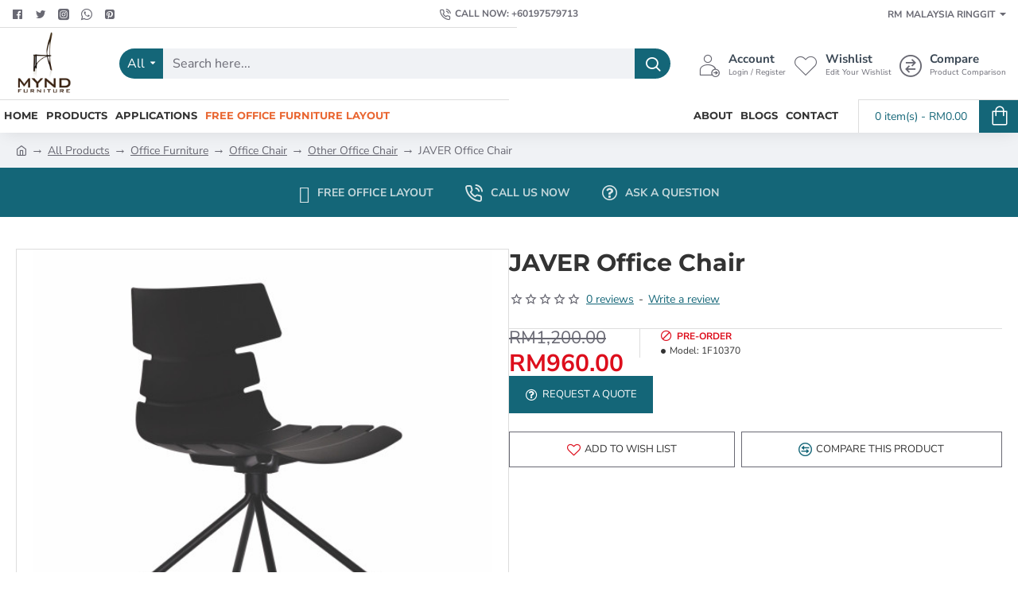

--- FILE ---
content_type: text/html; charset=utf-8
request_url: https://myndfurniture.com/all-products/office-furniture/office-chair/office-other-chair/javer-office-chair
body_size: 82832
content:
<!DOCTYPE html><html
dir="ltr" lang="en" class="desktop no-touchevents mac chrome chrome131 webkit oc3 store-0 is-guest skin-1  route-product-product product-555 layout-2 desktop-header-active header-desktop-classic has-menu-bar header-mobile-1 sticky-menu mobile-sticky-default" data-ov="3.0.4.1" data-jv="3.2.8-dbc52b11"><head><script>(function(w,i,g){w[g]=w[g]||[];if(typeof w[g].push=='function')w[g].push(i)})
(window,'AW-996950533','google_tags_first_party');</script><script async src="/gmlx/"></script>
			<script>
				window.dataLayer = window.dataLayer || [];
				function gtag(){dataLayer.push(arguments);}
				gtag('js', new Date());
				gtag('set', 'developer_id.dYzg1YT', true);
				gtag('config', 'AW-996950533');
			</script>
			<meta
charset="UTF-8" /><meta
name="theme-color" content=""><meta
name="viewport" content="width=device-width, initial-scale=1, minimum-scale=1"><meta
http-equiv="X-UA-Compatible" content="IE=edge"><title>JAVER Office Chair</title><base
href="https://myndfurniture.com/" /><meta
name="description" content="JAVER Office Chair" /><meta
name="keywords" content="JAVER Office Chair" /><meta
property="fb:app_id" content="970892986691733"/><meta
property="og:type" content="product"/><meta
property="og:title" content="JAVER Office Chair"/><meta
property="og:url" content="https://myndfurniture.com/javer-office-chair"/><meta
property="og:image" content="https://myndfurniture.com/image/cache/catalog/PRODUCT_IMAGE/1F1/fiori2013-final-29102014-spread_page131_image432-600x315w.jpg"/><meta
property="og:image:width" content="600"/><meta
property="og:image:height" content="315"/><meta
property="og:description" content=""/><meta
name="twitter:card" content="summary"/><meta
name="twitter:site" content="@"/><meta
name="twitter:title" content="JAVER Office Chair"/><meta
name="twitter:image" content="https://myndfurniture.com/image/cache/catalog/PRODUCT_IMAGE/1F1/fiori2013-final-29102014-spread_page131_image432-200x200w.jpg"/><meta
name="twitter:image:width" content="200"/><meta
name="twitter:image:height" content="200"/><meta
name="twitter:description" content=""/><link
href="catalog/view/theme/journal3/icons/fonts/icomoon.woff2?v=6634ea95de" rel="preload" as="font" type="font/woff2" crossorigin="anonymous"/><link
href="https://fonts.gstatic.com/" rel="preconnect" crossorigin/><link
href="catalog/view/theme/journal3/assets/7036851e0e6911a9ab20a3c343200bcd.css?v=dbc52b11" rel="preload" as="style"/><link
href="https://myndfurniture.com/javer-office-chair" rel="canonical" /><link
href="https://myndfurniture.com/image/catalog/SYSTEM_IMAGE/LOGO/home_img1.jpg" rel="icon" /> <script>window['Journal'] = {"filterScrollTop":true,"filterUrlValuesSeparator":",","performanceCSSDefer":false,"performanceCSSInline":false,"performanceJSDefer":true,"countdownDay":"Day","countdownHour":"Hour","countdownMin":"Min","countdownSec":"Sec","globalPageHideColumnLeftAt":1024,"globalPageHideColumnRightAt":1024,"scrollTop":true,"scrollToTop":false,"notificationHideAfter":2000,"stepperStatus":true,"stepperDecimals":0,"quickviewPageStyleCloudZoomStatus":true,"quickviewPageStyleAdditionalImagesCarousel":false,"quickviewPageStyleAdditionalImagesCarouselStyleSpeed":1000,"quickviewPageStyleAdditionalImagesCarouselStyleAutoPlay":true,"quickviewPageStyleAdditionalImagesCarouselStylePauseOnHover":true,"quickviewPageStyleAdditionalImagesCarouselStyleDelay":3000,"quickviewPageStyleAdditionalImagesCarouselStyleLoop":true,"quickviewPageStyleAdditionalImagesHeightAdjustment":5,"quickviewPageStyleProductStockUpdate":false,"quickviewPageStylePriceUpdate":false,"quickviewPageStyleOptionsSelect":"none","quickviewPageStyleButtonsDisplay":"fixed","quickviewText":"Quickview","rippleStatus":false,"rippleSelectors":".btn","mobileHeaderAt":1024,"subcategoriesCarouselStyleSpeed":1000,"subcategoriesCarouselStyleAutoPlay":true,"subcategoriesCarouselStylePauseOnHover":true,"subcategoriesCarouselStyleDelay":3000,"subcategoriesCarouselStyleLoop":true,"productPageStyleImageCarouselStyleSpeed":500,"productPageStyleImageCarouselStyleAutoPlay":false,"productPageStyleImageCarouselStylePauseOnHover":true,"productPageStyleImageCarouselStyleDelay":3000,"productPageStyleImageCarouselStyleLoop":false,"productPageStyleCloudZoomStatus":true,"productPageStyleCloudZoomPosition":"inner","productPageStyleOpenThumbInGallery":false,"productPageStyleGalleryThumbToggleStatus":false,"productPageStyleAdditionalImagesCarousel":false,"productPageStyleAdditionalImagesCarouselStyleSpeed":500,"productPageStyleAdditionalImagesCarouselStyleAutoPlay":true,"productPageStyleAdditionalImagesCarouselStylePauseOnHover":true,"productPageStyleAdditionalImagesCarouselStyleDelay":3000,"productPageStyleAdditionalImagesCarouselStyleLoop":false,"productPageStyleAdditionalImagesHeightAdjustment-hold":"","productPageStyleProductStockUpdate":false,"productPageStylePriceUpdate":false,"productPageStyleOptionsSelect":"none","infiniteScrollStatus":true,"infiniteScrollOffset":10,"infiniteScrollLoadPrev":"Load Previous Products","infiniteScrollLoadNext":"Load Next Products","infiniteScrollLoading":"Loading...","infiniteScrollNoneLeft":"You have reached the end of the list.","loginUrl":"https:\/\/myndfurniture.com\/login","checkoutUrl":"https:\/\/myndfurniture.com\/index.php?route=checkout\/checkout","isPopup":false,"isLoginPopup":false,"isRegisterPopup":false,"isQuickviewPopup":false,"isOptionsPopup":false,"isPhone":false,"isTablet":false,"isDesktop":true,"isTouch":false,"isAdmin":false,"isRTL":false,"ocv":3,"admin_url":null,"route_separator":"\/","language":"en-gb","add_cart_url":"index.php?route=checkout\/cart\/add","edit_cart_url":"index.php?route=checkout\/cart\/edit","remove_cart_url":"index.php?route=checkout\/cart\/remove","remove_cart_method":"post","info_cart_url":"index.php?route=common\/cart\/info ul li","add_wishlist_url":"index.php?route=account\/wishlist\/add","add_compare_url":"index.php?route=product\/compare\/add","search_url":"https:\/\/myndfurniture.com\/index.php?route=product\/search&search=__QUERY__","autosuggest_url":"index.php?route=journal3\/search&search=__QUERY__","columnsCount":0,"mobile_header_active":false,"header_mobile_color_scheme":"","header_mobile_dropdown_color_scheme":"","header_mobile_search_color_scheme":"","header_mobile_search_categories_color_scheme":"","header_mobile_search_results_color_scheme":"","headerMobileHeight":60,"headerMobileStickyStatus":true,"stickyMobileLayout":"default","mobile_sticky_color_scheme":"","searchStyleSearchAutoSuggestStatus":true,"searchStyleSearchAutoSuggestDescription":true,"searchStyleSearchAutoSuggestSubCategories":true,"header_mobile_secondary_menu_color_scheme":"","headerMobileTopBarHeight":44,"headerMobileTopBarVisibility":true,"cartDropdown":true,"header_color_scheme":"","header_menu_color_scheme":"","header_dropdown_color_scheme":"","header_offcanvas_color_scheme":"","header_search_color_scheme":"","header_search_categories_color_scheme":"","header_search_results_color_scheme":"","header_home_color_scheme":"","headerHeight":90,"headerMainMenuFullHeightTop":false,"headerMainMenuFullHeightNew":true,"mobileMenu1":false,"mobileMenu2":false,"mobileMenuOn":"","mobileMenuMenus":"menu-1","headerMiniSearchDisplay":"default","stickyStatus":true,"sticky_color_scheme":"","flyoutStickyOffset":100,"stickyFullHomePadding":false,"stickyFullHomePaddingAll":false,"sticky_main_menu_color_scheme":"","headerTopBarHeight":35,"topBarStatus":true,"headerType":"classic","assets":{"countdown":["catalog\/view\/theme\/journal3\/lib\/countdown\/jquery.countdown.min.js?v=dbc52b11"],"imagezoom":["catalog\/view\/theme\/journal3\/lib\/imagezoom\/imagezoom.min.css?v=dbc52b11","catalog\/view\/theme\/journal3\/lib\/imagezoom\/jquery.imagezoom.min.js?v=dbc52b11"],"lightgallery":["catalog\/view\/theme\/journal3\/lib\/lightgallery\/css\/lightgallery.css?v=dbc52b11","catalog\/view\/theme\/journal3\/lib\/lightgallery\/css\/lg-transitions.css?v=dbc52b11","catalog\/view\/theme\/journal3\/lib\/lightgallery\/css\/lg-fullscreen.css?v=dbc52b11","catalog\/view\/theme\/journal3\/lib\/lightgallery\/css\/lg-thumbnail.css?v=dbc52b11","catalog\/view\/theme\/journal3\/lib\/lightgallery\/css\/lg-video.css?v=dbc52b11","catalog\/view\/theme\/journal3\/lib\/lightgallery\/css\/lg-zoom.css?v=dbc52b11","catalog\/view\/theme\/journal3\/lib\/lightgallery\/lightgallery.min.js?v=dbc52b11","catalog\/view\/theme\/journal3\/lib\/lightgallery\/plugins\/autoplay\/lg-autoplay.min.js?v=dbc52b11","catalog\/view\/theme\/journal3\/lib\/lightgallery\/plugins\/fullscreen\/lg-fullscreen.min.js?v=dbc52b11","catalog\/view\/theme\/journal3\/lib\/lightgallery\/plugins\/thumbnail\/lg-thumbnail.min.js?v=dbc52b11","catalog\/view\/theme\/journal3\/lib\/lightgallery\/plugins\/video\/lg-video.min.js?v=dbc52b11","catalog\/view\/theme\/journal3\/lib\/lightgallery\/plugins\/zoom\/lg-zoom.min.js?v=dbc52b11"],"masterslider":[],"swiper":["catalog\/view\/theme\/journal3\/lib\/swiper\/swiper.min.css?v=dbc52b11","catalog\/view\/theme\/journal3\/lib\/swiper\/swiper.min.js?v=dbc52b11"],"swiper-latest":[],"typeahead":["catalog\/view\/theme\/journal3\/lib\/typeahead\/typeahead.jquery.min.js?v=dbc52b11"],"smoothscroll":["catalog\/view\/theme\/journal3\/lib\/smoothscroll\/smoothscroll.min.js?v=dbc52b11"],"datetimepicker":[],"countup":[]}};</script> <script>/* src: catalog/view/theme/journal3/lib/lozad/lozad.min.js */
!function(t,e){"object"==typeof exports&&"undefined"!=typeof module?module.exports=e():"function"==typeof define&&define.amd?define(e):t.lozad=e()}(this,function(){"use strict";var t="undefined"!=typeof document&&document.documentMode,e=function(t){return window&&window[t]},r=["data-iesrc","data-alt","data-src","data-srcset","data-background-image","data-toggle-class"],a={rootMargin:"0px",threshold:0,enableAutoReload:!1,load:function(e){if("picture"===e.nodeName.toLowerCase()){var r=e.querySelector("img"),a=!1;null===r&&(r=document.createElement("img"),a=!0),t&&e.getAttribute("data-iesrc")&&(r.src=e.getAttribute("data-iesrc")),e.getAttribute("data-alt")&&(r.alt=e.getAttribute("data-alt")),a&&e.append(r)}if("video"===e.nodeName.toLowerCase()&&!e.getAttribute("data-src")&&e.children){for(var o=e.children,i=void 0,n=0;n<=o.length-1;n++)(i=o[n].getAttribute("data-src"))&&(o[n].src=i);e.load()}e.getAttribute("data-poster")&&(e.poster=e.getAttribute("data-poster")),e.getAttribute("data-src")&&(e.src=e.getAttribute("data-src")),e.getAttribute("data-srcset")&&e.setAttribute("srcset",e.getAttribute("data-srcset"));var d=",";if(e.getAttribute("data-background-delimiter")&&(d=e.getAttribute("data-background-delimiter")),e.getAttribute("data-background-image"))e.style.backgroundImage="url('"+e.getAttribute("data-background-image").split(d).join("'),url('")+"')";else if(e.getAttribute("data-background-image-set")){var u=e.getAttribute("data-background-image-set").split(d),g=u[0].substr(0,u[0].indexOf(" "))||u[0];g=-1===g.indexOf("url(")?"url("+g+")":g,1===u.length?e.style.backgroundImage=g:e.setAttribute("style",(e.getAttribute("style")||"")+"background-image: "+g+"; background-image: -webkit-image-set("+u+"); background-image: image-set("+u+")")}e.getAttribute("data-toggle-class")&&e.classList.toggle(e.getAttribute("data-toggle-class"))},loaded:function(){}};function o(t){t.setAttribute("data-loaded",!0)}var i=function(t){return"true"===t.getAttribute("data-loaded")},n=function(t){var e=1<arguments.length&&void 0!==arguments[1]?arguments[1]:document;return t instanceof Element?[t]:t instanceof NodeList?t:e.querySelectorAll(t)};return function(){var t,d,u,g=0<arguments.length&&void 0!==arguments[0]?arguments[0]:".lozad",s=1<arguments.length&&void 0!==arguments[1]?arguments[1]:{},c=Object.assign({},a,s),l=c.root,b=c.rootMargin,f=c.threshold,m=c.enableAutoReload,A=c.load,v=c.loaded,h=void 0,p=void 0;e("IntersectionObserver")&&(h=new IntersectionObserver((t=A,d=v,function(e,r){e.forEach(function(e){(0<e.intersectionRatio||e.isIntersecting)&&(r.unobserve(e.target),i(e.target)||(t(e.target),o(e.target),d(e.target)))})}),{root:l,rootMargin:b,threshold:f})),e("MutationObserver")&&m&&(p=new MutationObserver((u=A,function(t){t.forEach(function(t){i(t.target)&&"attributes"===t.type&&-1<r.indexOf(t.attributeName)&&u(t.target)})})));for(var k,y=n(g,l),w=0;w<y.length;w++)(k=y[w]).getAttribute("data-placeholder-background")&&(k.style.background=k.getAttribute("data-placeholder-background"));return{observe:function(){for(var t=n(g,l),e=0;e<t.length;e++)i(t[e])||(h?(p&&m&&p.observe(t[e],{subtree:!0,attributes:!0,attributeFilter:r}),h.observe(t[e])):(A(t[e]),o(t[e]),v(t[e])))},triggerLoad:function(t){i(t)||(A(t),o(t),v(t))},observer:h,mutationObserver:p}}});
/* src: catalog/view/theme/journal3/lib/loadjs/loadjs.min.js */
loadjs=function(){var h=function(){},c={},u={},f={};function o(e,n){if(e){var r=f[e];if(u[e]=n,r)for(;r.length;)r[0](e,n),r.splice(0,1)}}function l(e,n){e.call&&(e={success:e}),n.length?(e.error||h)(n):(e.success||h)(e)}function d(r,t,s,i){var c,o,e=document,n=s.async,u=(s.numRetries||0)+1,f=s.before||h,l=r.replace(/[\?|#].*$/,""),a=r.replace(/^(css|img)!/,"");i=i||0,/(^css!|\.css$)/.test(l)?((o=e.createElement("link")).rel="stylesheet",o.href=a,(c="hideFocus"in o)&&o.relList&&(c=0,o.rel="preload",o.as="style")):/(^img!|\.(png|gif|jpg|svg|webp)$)/.test(l)?(o=e.createElement("img")).src=a:((o=e.createElement("script")).src=r,o.async=void 0===n||n),!(o.onload=o.onerror=o.onbeforeload=function(e){var n=e.type[0];if(c)try{o.sheet.cssText.length||(n="e")}catch(e){18!=e.code&&(n="e")}if("e"==n){if((i+=1)<u)return d(r,t,s,i)}else if("preload"==o.rel&&"style"==o.as)return o.rel="stylesheet";t(r,n,e.defaultPrevented)})!==f(r,o)&&e.head.appendChild(o)}function r(e,n,r){var t,s;if(n&&n.trim&&(t=n),s=(t?r:n)||{},t){if(t in c)throw"LoadJS";c[t]=!0}function i(n,r){!function(e,t,n){var r,s,i=(e=e.push?e:[e]).length,c=i,o=[];for(r=function(e,n,r){if("e"==n&&o.push(e),"b"==n){if(!r)return;o.push(e)}--i||t(o)},s=0;s<c;s++)d(e[s],r,n)}(e,function(e){l(s,e),n&&l({success:n,error:r},e),o(t,e)},s)}if(s.returnPromise)return new Promise(i);i()}return r.ready=function(e,n){return function(e,r){e=e.push?e:[e];var n,t,s,i=[],c=e.length,o=c;for(n=function(e,n){n.length&&i.push(e),--o||r(i)};c--;)t=e[c],(s=u[t])?n(t,s):(f[t]=f[t]||[]).push(n)}(e,function(e){l(n,e)}),r},r.done=function(e){o(e,[])},r.reset=function(){c={},u={},f={}},r.isDefined=function(e){return e in c},r}();
/* src: catalog/view/theme/journal3/js/head.js */
(function(){const documentClassList=document.documentElement.classList;if(Journal['isDesktop']&&(('ontouchstart'in window)||(navigator.maxTouchPoints>0)||(navigator.msMaxTouchPoints>0))){let timeout;document.addEventListener('touchstart',function(){if(timeout){clearTimeout(timeout);}
Journal['isTouch']=true;documentClassList.remove('no-touchevents');documentClassList.add('touchevents');timeout=setTimeout(function(){Journal['isTouch']=false;documentClassList.add('no-touchevents');documentClassList.remove('touchevents');},400);});}
if(!(function(){const flex=document.createElement('div');flex.style.display='flex';flex.style.flexDirection='column';flex.style.rowGap='1px';flex.appendChild(document.createElement('div'));flex.appendChild(document.createElement('div'));document.documentElement.appendChild(flex);const isSupported=flex.scrollHeight===1;flex.parentNode.removeChild(flex);return isSupported;})()){documentClassList.add('no-flexbox-gap');}
document.addDelegatedEventListener=function(eventName,elementSelector,handler){document.addEventListener(eventName,function(e){for(let target=e.target;target&&target!==this;target=target.parentNode){if(target.matches(elementSelector)){handler.call(target,e);break;}}},false);}
if(Journal['isDesktop']&&documentClassList.contains('safari')&&!documentClassList.contains('ipad')&&navigator.maxTouchPoints&&navigator.maxTouchPoints>2){window.fetch('index.php?route=journal3/journal'+Journal['route_separator']+'device_detect',{method:'POST',body:'device=ipad',headers:{'Content-Type':'application/x-www-form-urlencoded'}}).then(function(data){return data.json();}).then(function(data){if(data.response.reload){window.location.reload();}});}
if(Journal['isDesktop']){if(window.localStorage.getItem('j-editor')!=='hidden'){documentClassList.add('admin-bar-visible');}}})();(function(){if(Journal['isPopup']){return;}
const documentClassList=document.documentElement.classList;if(Journal['mobile_header_active']||!Journal['cartDropdown']){document.addEventListener('DOMContentLoaded',function(){const wrapper=document.querySelector('.mobile-cart-content-wrapper');const cart_content=document.querySelector('.cart-content > ul');const cart=document.querySelector('#cart');if(wrapper&&cart_content){wrapper.appendChild(cart_content);cart.classList.remove('dropdown');const trigger=document.querySelector('#cart > a');trigger.removeAttribute('data-toggle');trigger.setAttribute('data-off-canvas','mobile-cart-content-container');}});}
if(Journal['mobile_header_active']){return;}
const wrappers=['search','cart','logo','language','currency'];const mobileHeaderMedia=window.matchMedia('(max-width: '+Math.max(parseInt(Journal['mobileHeaderAt'],10),540)+'px)');function callback(){const event=document.createEvent('CustomEvent');if(mobileHeaderMedia.matches){mobileClasses();mobileHeader();mobileCart();event.initEvent('JournalMobileHeaderActive');}else{desktopClasses();desktopHeader();desktopCart();event.initEvent('JournalDesktopHeaderActive');}
document.dispatchEvent(event);}
mobileHeaderMedia.addListener(callback);if(mobileHeaderMedia.matches){mobileClasses();}
if(mobileHeaderMedia.matches){document.addEventListener('DOMContentLoaded',function(){callback();});}
function mobileClasses(){documentClassList.add('mobile-header-active');documentClassList.remove('desktop-header-active');}
function desktopClasses(){documentClassList.add('desktop-header-active');documentClassList.remove('mobile-header-active');}
function mobileHeader(){Object.keys(wrappers).forEach(function(k){const element=document.querySelector('#'+wrappers[k]);const wrapper=document.querySelector('.mobile-'+wrappers[k]+'-wrapper');if(element&&wrapper){wrapper.appendChild(element);}});const search=document.querySelector('#search');const cart=document.querySelector('#cart');if(search&&(Journal['searchStyle']==='full')){search.classList.remove('full-search');search.classList.add('mini-search');}
if(cart&&(Journal['cartStyle']==='full')){cart.classList.remove('full-cart');cart.classList.add('mini-cart');}
if(cart&&Journal['cartDropdown']){cart.classList.remove('dropdown');const trigger=document.querySelector('#cart > a');trigger.removeAttribute('data-toggle');trigger.setAttribute('data-off-canvas','mobile-cart-content-container');}}
function desktopHeader(){Object.keys(wrappers).forEach(function(k){const element=document.querySelector('#'+wrappers[k]);const wrapper=document.querySelector('.desktop-'+wrappers[k]+'-wrapper');if(element&&wrapper){wrapper.appendChild(element);}});const search=document.querySelector('#search');const cart=document.querySelector('#cart');if(search&&(Journal['searchStyle']==='full')){search.classList.remove('mini-search');search.classList.add('full-search');}
if(cart&&(Journal['cartStyle']==='full')){cart.classList.remove('mini-cart');cart.classList.add('full-cart');}
if(cart&&Journal['cartDropdown']){cart.classList.add('dropdown');const trigger=document.querySelector('#cart > a');trigger.setAttribute('data-toggle','dropdown');trigger.removeAttribute('data-off-canvas');}
documentClassList.remove('mobile-cart-content-container-open');documentClassList.remove('mobile-main-menu-container-open');documentClassList.remove('mobile-filter-container-open');documentClassList.remove('mobile-overlay');}
function mobileCart(){const wrapper=document.querySelector('.mobile-cart-content-wrapper');const cart_content=document.querySelector('.cart-content > ul');if(wrapper&&cart_content){wrapper.appendChild(cart_content);}}
function desktopCart(){const wrapper=document.querySelector('#cart-content');const cart_content=document.querySelector('.mobile-cart-content-wrapper > ul');if(wrapper&&cart_content){wrapper.appendChild(cart_content);}}})();(function(){if(Journal['isPopup']){return;}
if(!Journal['mobileMenuOn']){return;}
const documentClassList=document.documentElement.classList;const mobileMenuMedia=window.matchMedia('(max-width: '+Math.max(parseInt(Journal['mobileMenuOn'],10),540)+'px)');let selectors;let classes=['mobile-menu-active'];if(Journal['mobileMenuMenus']==='menu-1'){selectors='#main-menu';classes.push('mobile-menu-1-active');}else if(Journal['mobileMenuMenus']==='menu-2'){selectors='#main-menu-2';classes.push('mobile-menu-2-active');}else{selectors='#main-menu, #main-menu-2';classes.push('mobile-menu-1-active');classes.push('mobile-menu-2-active');}
function callback(){if(mobileMenuMedia.matches){const wrapper=document.querySelector('.desktop-mobile-main-menu-wrapper');const contents=document.querySelectorAll(selectors);if(wrapper&&contents.length){contents.forEach(function(content){wrapper.appendChild(content);content.querySelectorAll('template').forEach(function(element){Journal.template(element);});content.querySelectorAll('.main-menu .dropdown-toggle').forEach(function(element){element.classList.remove('dropdown-toggle');element.classList.add('collapse-toggle');element.removeAttribute('data-toggle');});content.querySelectorAll('.main-menu .dropdown-menu').forEach(function(element){element.classList.remove('dropdown-menu');element.classList.remove('j-dropdown');element.classList.add('collapse');});content.classList.add('accordion-menu');});Journal.lazy();}
classes.forEach(function(cls){documentClassList.add(cls);});}else{const wrapper=document.querySelector('.desktop-main-menu-wrapper');const contents=document.querySelectorAll(selectors);if(wrapper&&contents.length){contents.forEach(function(content){wrapper.appendChild(content);content.querySelectorAll('.main-menu .collapse-toggle').forEach(function(element){element.classList.add('dropdown-toggle');element.classList.remove('collapse-toggle');element.setAttribute('data-toggle','dropdown-hover');});content.querySelectorAll('.main-menu .collapse').forEach(function(element){element.classList.add('dropdown-menu');element.classList.add('j-dropdown');element.classList.remove('collapse');});content.classList.remove('accordion-menu');});const $mm1=document.querySelector('#main-menu');const $mm2=document.querySelector('#main-menu-2');if($mm1&&$mm2){wrapper.insertBefore($mm1,$mm2);}}
documentClassList.remove('desktop-mobile-main-menu-container-open');documentClassList.remove('mobile-overlay');classes.forEach(function(cls){documentClassList.remove(cls);});}}
mobileMenuMedia.addListener(callback);if(mobileMenuMedia.matches){classes.forEach(function(cls){documentClassList.add(cls);});}
if(mobileMenuMedia.matches){document.addEventListener('DOMContentLoaded',function(){callback();});}})();(function(){if(Journal['isPopup']){return;}
const documentClassList=document.documentElement.classList;Journal['globalPageHideColumnLeftAt']=Math.max(+Journal['globalPageHideColumnLeftAt']||0,100);Journal['globalPageHideColumnRightAt']=Math.max(+Journal['globalPageHideColumnRightAt']||0,100);const columnMedias={left:window.matchMedia('(max-width: '+Journal['globalPageHideColumnLeftAt']+'px)'),right:window.matchMedia('(max-width: '+Journal['globalPageHideColumnRightAt']+'px)')}
function callback(){Object.keys(columnMedias).forEach(function(key){if(columnMedias[key].matches){documentClassList.add(key+'-column-disabled');mobileFilter(key);}else{documentClassList.remove(key+'-column-disabled');desktopFilter(key);}});}
Object.keys(columnMedias).forEach(function(key){if(columnMedias[key].matches){documentClassList.add(key+'-column-disabled');}
columnMedias[key].addListener(callback);});document.addEventListener('DOMContentLoaded',function(){callback();});function mobileFilter(column){const element=document.querySelector('#column-'+column+' #filter');const wrapper=document.querySelector('.mobile-filter-wrapper');if(element&&wrapper){documentClassList.add('mobile-filter-active');wrapper.appendChild(element);}}
function desktopFilter(column){const element=document.querySelector('#filter');const wrapper=document.querySelector('#column-'+column+' .desktop-filter-wrapper');if(element&&wrapper){documentClassList.remove('mobile-filter-active');documentClassList.remove('mobile-filter-container-open');wrapper.appendChild(element);}}})();(function(){const style=document.createElement('style');const documentClassList=document.documentElement.classList;document.head.appendChild(style);if(Journal['popup']){if(localStorage.getItem('p-'+Journal['popup']['c'])){document.addEventListener('DOMContentLoaded',function(){document.querySelector('.popup-wrapper').remove();});}else{if(Journal['popup']['o']['showAfter']){setTimeout(function(){documentClassList.add('popup-open','popup-center');},Journal['popup']['o']['showAfter']);}else{documentClassList.add('popup-open','popup-center');}
if(Journal['popup']['o']['hideAfter']){setTimeout(function(){documentClassList.remove('popup-open','popup-center');},Journal['popup']['o']['hideAfter']);}}}
document.addEventListener('click',function(e){if(e.target.matches('.popup-close, .popup-bg-closable, .btn-popup:not([href]), .btn-popup:not([href]) span')){const $popup_wrapper=document.querySelector('.popup-wrapper');const $checkbox=document.querySelector('.popup-wrapper .popup-footer input[type="checkbox"]');const options=$popup_wrapper.dataset.options?JSON.parse($popup_wrapper.dataset.options):null;if($checkbox&&options&&options.cookie){if($checkbox.checked){localStorage.setItem('p-'+options.cookie,'1');}else{localStorage.removeItem('p-'+options.cookie);}}
documentClassList.remove('popup-open','popup-center','popup-iframe-loaded');setTimeout(function(){$popup_wrapper.remove();},500);}});document.addEventListener('keydown',function(e){if(e.key==='Escape'){const $popup_wrapper=document.querySelector('.popup-wrapper');if(!$popup_wrapper){return;}
const $checkbox=document.querySelector('.popup-wrapper .popup-footer input[type="checkbox"]');const options=$popup_wrapper.dataset.options?JSON.parse($popup_wrapper.dataset.options):null;if($checkbox&&options&&options.cookie){if($checkbox.checked){localStorage.setItem('p-'+options.cookie,'1');}else{localStorage.removeItem('p-'+options.cookie);}}
documentClassList.remove('popup-open','popup-center');setTimeout(function(){$popup_wrapper.remove();},500);}});if(Journal['notification']){if(localStorage.getItem('n-'+Journal['notification']['c'])){style.sheet.insertRule('.module-notification-'+Journal['notification']['m']+'{ display:none !important }');}}
document.addEventListener('click',function(e){if(e.target.matches('.notification-close')){const $this=$(e.target);const height=$this.parent().outerHeight();$this.parent().next('div').css('margin-top',-height);$('.removed').removeClass('removed');$this.parent().addClass('fade-out').on('transitionend MSTransitionEnd webkitTransitionEnd oTransitionEnd',function(){$(this).next('div').addClass('removed').css('margin-top','');$(this).remove();});if(e.target.parentNode.classList.contains('module-notification')){localStorage.setItem('n-'+Journal['notification']['c'],'1');}}});if(Journal['header_notice']){if(localStorage.getItem('hn-'+Journal['header_notice']['c'])){style.sheet.insertRule('.module-header_notice-'+Journal['header_notice']['m']+'{ display:none !important }');document.documentElement.style.setProperty('--header-notice-height','0px');}}
document.addDelegatedEventListener('click','.header-notice-close-button button',function(e){const $el=this.closest('.module-header_notice');const options=JSON.parse($el.dataset.options||'{}');if(options['cookie']){localStorage.setItem('hn-'+options['cookie'],'1');}
$el.style.height=$el.offsetHeight+'px';$el.style.transitionProperty='height';$el.style.transitionDuration=parseInt(Journal['header_notice']['o']['duration'])+'ms';$el.style.transitionTimingFunction=Journal['header_notice']['o']['ease'];$el.getClientRects();$el.style.height=0;document.documentElement.style.setProperty('--header-notice-height','0px');});if(Journal['layout_notice']){if(localStorage.getItem('ln-'+Journal['layout_notice']['c'])){style.sheet.insertRule('.module-layout_notice-'+Journal['layout_notice']['m']+'{ display:none !important }');}}
document.addDelegatedEventListener('click','.layout-notice-close-button button',function(e){const $el=this.closest('.module-layout_notice');const options=JSON.parse($el.dataset.options||'{}');if(options['cookie']){localStorage.setItem('ln-'+options['cookie'],'1');}
$el.style.height=$el.offsetHeight+'px';$el.style.transitionProperty='height';$el.style.transitionDuration=parseInt(Journal['layout_notice']['o']['duration'])+'ms';$el.style.transitionTimingFunction=Journal['layout_notice']['o']['ease'];$el.getClientRects();$el.style.height=0;});})();(function(){Journal.load=function(urls,bundle,success){if(loadjs.isDefined(bundle)){loadjs.ready(bundle,{success:success});}else{loadjs(urls,bundle,{async:false,before:function(path,el){document.head.prepend(el);return false;},success:success});}};Journal.lazy=function(name,selector,options){window['__journal_lazy']=window['__journal_lazy']||{};if(arguments.length){window['__journal_lazy'][name]=lozad(selector,options);window['__journal_lazy'][name].observe();}else{Object.entries(window['__journal_lazy']).forEach(function(entry){entry[1].observe();});}};Journal.template=function(el){if(el.attributes.length){const div=document.createElement('div');div.innerHTML=el.innerHTML;for(let i=0;i<el.attributes.length;i++){div.setAttribute(el.attributes[i].name,el.attributes[i].value);}
el.parentNode.replaceChild(div,el);}else{const child=el.content.firstElementChild.cloneNode(true);el.parentNode.replaceChild(child,el);}
el.querySelectorAll('template').forEach(function(el){Journal.template(el);});};})();(function(){const classList=document.documentElement.classList;let stickyPos=0;function updateStickyPos(){if(classList.contains('desktop-header-active')){if(!Journal['headerMainMenuFullHeight']){const megaMenu=document.querySelector('.main-menu-item.mega-menu');if(megaMenu){megaMenu.style.setProperty('--item-height',megaMenu.offsetHeight);}}
if(classList.contains('sticky-default')){stickyPos=document.querySelector('.top-bar')?.offsetHeight||0;}else if(classList.contains('sticky-menu')){stickyPos=(document.querySelector('.top-bar')?.offsetHeight||0)+(document.querySelector('.mid-bar')?.offsetHeight||0);}}else{stickyPos=document.querySelector('.mobile-top-bar')?.offsetHeight||0;}
const $hn=document.querySelector('.module-header_notice');if($hn&&$hn.offsetHeight){stickyPos+=$hn.offsetHeight;document.documentElement.style.setProperty('--header-notice-height',$hn.offsetHeight+'px');}}
if(Journal['stickyStatus']){document.addEventListener('JournalDesktopHeaderActive',function(e){updateStickyPos();});document.addEventListener('JournalMobileHeaderActive',function(e){updateStickyPos();});document.addEventListener('DOMContentLoaded',function(){updateStickyPos();});}
let scrollY=window.scrollY;let scrollDirection='';document.addEventListener('scroll',function(){let currentDirection='';if(window.scrollY>100&&window.scrollY>scrollY){currentDirection='down';}else if(window.scrollY>=(document.body.clientHeight-window.innerHeight)){currentDirection='down';}else{currentDirection='up';}
if(window.scrollY>Journal['flyoutStickyOffset']){document.documentElement.setAttribute('data-sticky','is-sticky');}else{document.documentElement.setAttribute('data-sticky','not-sticky');}
if(currentDirection!==scrollDirection){document.documentElement.setAttribute('data-scroll',currentDirection);}
if(classList.contains('mac')&&window.innerWidth>window.document.body.clientWidth&&scrollY>0){classList.add('mac-scroll');}
if(Journal['stickyStatus']){const stickyClass=classList.contains('desktop-header-active')?'header-sticky':'mobile-sticky';const $header=document.querySelector('.header');const $mobile_header=document.querySelector('.mobile-header');const $menu_wrapper=document.querySelector('.desktop-main-menu-wrapper.menu-bar');let header_color_scheme=Journal['header_color_scheme'];let header_mobile_color_scheme=Journal['header_mobile_color_scheme'];let header_menu_color_scheme=Journal['header_menu_color_scheme'];if(document.documentElement.classList.contains('route-common-home')){if(Journal['header_home_color_scheme']){header_color_scheme=Journal['header_home_color_scheme'];}}
if(window.scrollY>stickyPos){classList.add(stickyClass);if(classList.contains('desktop-header-active')){if(Journal['sticky_color_scheme']){if(header_color_scheme){$header.classList.remove(header_color_scheme);}
$header.classList.add(Journal['sticky_color_scheme']);}
if(Journal['sticky_main_menu_color_scheme']){if(header_menu_color_scheme){$menu_wrapper.classList.remove(header_menu_color_scheme);}
$menu_wrapper.classList.add(Journal['sticky_main_menu_color_scheme']);}}else{if(Journal['mobile_sticky_color_scheme']){if(header_mobile_color_scheme){$mobile_header.classList.remove(header_mobile_color_scheme);}
$mobile_header.classList.add(Journal['mobile_sticky_color_scheme']);}}}else{classList.remove(stickyClass);if(classList.contains('desktop-header-active')){if(Journal['sticky_color_scheme']){if(header_color_scheme){$header.classList.add(header_color_scheme);}
$header.classList.remove(Journal['sticky_color_scheme']);}
if(Journal['sticky_main_menu_color_scheme']){if(header_menu_color_scheme){$menu_wrapper.classList.add(header_menu_color_scheme);}
$menu_wrapper.classList.remove(Journal['sticky_main_menu_color_scheme']);}}else{if(Journal['mobile_sticky_color_scheme']){if(header_mobile_color_scheme){$mobile_header.classList.add(header_mobile_color_scheme);}
$mobile_header.classList.remove(Journal['mobile_sticky_color_scheme']);}}}}
scrollY=window.scrollY;scrollDirection=currentDirection;});document.addEventListener('DOMContentLoaded',function(){if(classList.contains('mac')&&window.innerWidth>window.document.body.clientWidth){classList.add('mac-scroll');}});})();(function(){if(Journal['isPopup']){return;}
if(!Journal['mobile_header_active']){Journal.dropdownOffset=function(){const mainMenu=document.querySelectorAll('header [id*="main-menu"]');const dropdown=document.querySelectorAll('header [id*="main-menu"] > .j-menu > .dropdown');const megaMenu=document.querySelectorAll('header [id*="main-menu"] > .j-menu > .mega-menu');const megaMenuFull=document.querySelectorAll('header [id*="main-menu"] > .j-menu > .menu-fullwidth');const flyoutMenuItem=document.querySelectorAll('.flyout-menu > .j-menu > .flyout-menu-item.mega-menu > .j-dropdown');const $midBar=document.querySelector('header .mid-bar');let midBar=$midBar?$midBar.getBoundingClientRect().right:0;mainMenu.forEach(function(el){let menuContainerRight=el.getBoundingClientRect().right;el.onscroll=function(e){el.style.setProperty('--scroll-offset',Math.ceil(el.scrollLeft*(Journal['isRTL']?-1:1))+'px');if((el.scrollWidth-el.clientWidth)<=el.scrollLeft){el.classList.add('no-scroll-end');}else{el.classList.remove('no-scroll-end');}}
dropdown.forEach(function(el){el.style.setProperty('--element-offset',(Journal['isRTL']?midBar-el.getBoundingClientRect().right:el.offsetLeft)+'px');el.style.setProperty('--element-width',el.clientWidth+'px');el.style.setProperty('--element-height',el.clientHeight+'px');});megaMenu.forEach(function(el){el.style.setProperty('--mega-menu-top-offset',el.getBoundingClientRect().top+'px');});megaMenuFull.forEach(function(el){el.style.setProperty('--mega-menu-full-offset',(Journal['isRTL']?window.innerWidth-el.getBoundingClientRect().right:el.getBoundingClientRect().left)+'px');});});}
window.addEventListener('resize',Journal['dropdownOffset']);document.addEventListener('DOMContentLoaded',Journal['dropdownOffset']);}
Journal.mobileDropdownOffset=function(){const mobileSecondaryMenu=document.querySelector('.mobile-secondary-menu');if(mobileSecondaryMenu){const mobileMenu=document.querySelectorAll('.mobile-secondary-menu .top-menu');const mobileDropdown=document.querySelectorAll('.mobile-secondary-menu .top-menu > .j-menu > .dropdown');const mobileMenuRight=document.querySelector('.mobile-secondary-menu').getBoundingClientRect().right;mobileMenu.forEach(function(el){el.onscroll=function(e){el.style.setProperty('--scroll-offset',el.scrollLeft*(Journal['isRTL']?-1:1)+'px');}
mobileDropdown.forEach(function(el){el.style.setProperty('--element-offset',(Journal['isRTL']?mobileMenuRight-el.getBoundingClientRect().right:el.offsetLeft)+'px');el.style.setProperty('--element-width',el.clientWidth+'px');el.style.setProperty('--element-height',el.clientHeight+'px');});});}}
window.addEventListener('resize',Journal['mobileDropdownOffset']);document.addEventListener('DOMContentLoaded',Journal['mobileDropdownOffset']);Journal.mobileOffCanvasDropdownOffset=function(){const mobileOffCanvasMenu=document.querySelector('.mobile-wrapper-top-menu');if(mobileOffCanvasMenu){const mobileOffCanvas=document.querySelectorAll('.mobile-wrapper-top-menu .top-menu');const mobileOffCanvasDropdown=document.querySelectorAll('.mobile-wrapper-top-menu .top-menu > .j-menu > .dropdown');const mobileOffCanvasRight=document.querySelector('.mobile-wrapper-top-menu').getBoundingClientRect().right;mobileOffCanvas.forEach(function(el){if(el.scrollWidth>el.parentElement.clientWidth){el.parentElement.classList.add('has-scroll');}else{el.parentElement.classList.remove('has-scroll');}
el.onscroll=function(e){el.style.setProperty('--scroll-offset',el.scrollLeft*(Journal['isRTL']?-1:1)+'px');if(el.scrollWidth>el.clientWidth){el.parentElement.classList.add('has-scroll');}else{el.parentElement.classList.remove('has-scroll');}
if(el.scrollLeft>=(el.scrollWidth-el.clientWidth-1)){el.parentElement.classList.add('no-scroll');}else{el.parentElement.classList.remove('no-scroll');}}
mobileOffCanvasDropdown.forEach(function(el){el.style.setProperty('--element-offset',(Journal['isRTL']?mobileOffCanvasRight-el.getBoundingClientRect().right:el.offsetLeft)+'px');el.style.setProperty('--element-width',el.clientWidth+'px');el.style.setProperty('--element-height',el.clientHeight+'px');});});}}
window.addEventListener('resize',Journal['mobileOffCanvasDropdownOffset']);document.addEventListener('DOMContentLoaded',Journal['mobileOffCanvasDropdownOffset']);Journal.mobileSearch=function(){const mobile1=document.querySelector('.mobile-header.mobile-1');if(mobile1){let mobileHeight=mobile1.clientHeight;mobile1.style.setProperty('--mobile-1-height',mobileHeight+'px');const miniSearch=document.querySelectorAll('.mobile-header.mobile-1 .mini-search #search');miniSearch.forEach(function(el){el.style.setProperty('--element-offset',el.offsetLeft+'px');el.style.setProperty('--element-width',el.clientWidth+'px');});}}
window.addEventListener('resize',Journal['mobileSearch']);document.addEventListener('DOMContentLoaded',Journal['mobileSearch']);})();(function(){if(Journal['isPopup']){return;}
Journal.tableScroll=function(){document.querySelectorAll('.table-responsive').forEach(function(el){if(el.scrollWidth>el.clientWidth){el.classList.add('table-scroll');}else{el.classList.remove('table-scroll');}});}
window.addEventListener('resize',Journal['tableScroll']);document.addEventListener('DOMContentLoaded',Journal['tableScroll']);})();</script> <link
href="catalog/view/theme/journal3/assets/7036851e0e6911a9ab20a3c343200bcd.css?v=dbc52b11" type="text/css" rel="stylesheet" media="screen" /> <script>performance.mark('css');</script> <style data-id="icons">@font-face{font-family:'icomoon';src:url('catalog/view/theme/journal3/icons/fonts/icomoon.woff2?v=6634ea95de') format('woff2'),url('catalog/view/theme/journal3/icons/fonts/icomoon.woff?v=6634ea95de') format('woff'),url('catalog/view/theme/journal3/icons/fonts/icomoon.ttf?v=6634ea95de') format('truetype'),url('catalog/view/theme/journal3/icons/fonts/icomoon.svg?v=6634ea95de') format('svg');font-weight:400;font-style:normal;font-display:block}.icon{font-family:'icomoon' !important;speak:never;font-style:normal;font-weight:400;font-variant:normal;text-transform:none;line-height:1;-webkit-font-smoothing:antialiased;-moz-osx-font-smoothing:grayscale}</style><style data-id="google-fonts">@font-face{font-family:'Caveat';font-style:normal;font-weight:400;font-display:swap;src:url(https://fonts.gstatic.com/s/caveat/v23/WnznHAc5bAfYB2QRah7pcpNvOx-pjfJ9eIupYQ.woff2) format('woff2')}@font-face{font-family:'Montserrat';font-style:normal;font-weight:400;font-display:swap;src:url(https://fonts.gstatic.com/s/montserrat/v31/JTUHjIg1_i6t8kCHKm4532VJOt5-QNFgpCtr6Hw3aXo.woff2) format('woff2')}@font-face{font-family:'Montserrat';font-style:normal;font-weight:700;font-display:swap;src:url(https://fonts.gstatic.com/s/montserrat/v31/JTUHjIg1_i6t8kCHKm4532VJOt5-QNFgpCuM73w3aXo.woff2) format('woff2')}@font-face{font-family:'Nunito Sans';font-style:normal;font-weight:400;font-stretch:normal;font-display:swap;src:url(https://fonts.gstatic.com/s/nunitosans/v19/pe1mMImSLYBIv1o4X1M8ce2xCx3yop4tQpF_MeTm0lfGWVpNn64CL7U8upHZIbMV51Q42ptCp5F5bxqqtQ1yiU4G1ilXvVUl.woff2) format('woff2')}@font-face{font-family:'Nunito Sans';font-style:normal;font-weight:700;font-stretch:normal;font-display:swap;src:url(https://fonts.gstatic.com/s/nunitosans/v19/pe1mMImSLYBIv1o4X1M8ce2xCx3yop4tQpF_MeTm0lfGWVpNn64CL7U8upHZIbMV51Q42ptCp5F5bxqqtQ1yiU4GMS5XvVUl.woff2) format('woff2')}</style><style data-id="variables">:root { --background: rgba(255, 255, 255, 1); --accent-hover: rgba(39, 123, 140, 1); --gold: rgba(253, 194, 45, 1); --background-lighter: rgba(250, 250, 250, 1); --text: rgba(51, 51, 51, 1); --transparent: rgba(0, 0, 0, 0); --success: rgba(80, 173, 85, 1); --background-darker: rgba(238, 238, 238, 1); --action: rgba(221, 14, 28, 1); --gray: rgba(105, 105, 115, 1); --border: rgba(221, 221, 221, 1); --pastel-1: rgba(219, 232, 242, 1); --accent: rgba(20, 102, 120, 1); --text-light: rgba(230, 230, 230, 1); --background-shade: rgba(240, 242, 245, 1); --pastel-2: rgba(255, 253, 245, 1); --pastel-3: rgba(249, 255, 247, 1); --pastel-4: rgba(241, 222, 222, 1); --dark: rgba(44, 54, 64, 1); --text-lighter: rgba(255, 255, 255, 1); --dark-2: rgba(58, 71, 84, 1); --fire: rgba(233, 102, 49, 1); --neutral: rgba(139, 145, 152, 1) }</style><style data-id="settings">.blog-post .post-details .post-stats{padding-inline:initial;margin-inline:initial;white-space:nowrap;overflow-x:auto;padding-bottom:12px;margin-bottom:-12px;-webkit-overflow-scrolling:touch;font-size:var(--j-font_size-default)}.blog-post .post-details .post-stats .p-category{flex-wrap:nowrap;display:inline-flex}.blog-post .post-details .post-stats::-webkit-scrollbar{-webkit-appearance:none;height:0;height:1px;width:1px}.blog-post .post-details .post-stats::-webkit-scrollbar-thumb{background-color:rgba(221,14,28,1)}.blog-post .post-details .post-stats-wrapper{margin-top:20px;--element-margin-top:20px;margin-bottom:15px;--element-margin-bottom:15px;padding-bottom:15px;--element-padding-bottom:15px;border-width:0;border-bottom-width:1px;border-style:solid;border-color:rgba(221,221,221,1)}.blog-post .post-details .post-stats .p-posted{display:inline-flex}.blog-post .post-details .post-stats .p-author{display:inline-flex}.blog-post .post-details .p-date{display:inline-flex}.blog-post .post-details .p-date-image{top:0;left:0;right:auto;bottom:auto}.p-date-image{color:rgba(255,255,255,1);font-weight:700;background-color:rgba(20,102,120,1);--background-color:rgba(20,102,120,1);margin:5px;--element-margin:5px}.p-date-image em{color:rgba(255,255,255,1)}.blog-post .post-details .post-stats .p-comment{display:inline-flex}.blog-post .post-details .post-stats .p-view{display:inline-flex}.post-content>p{margin-bottom:10px}.post-image{display:block;text-align:left;float:none;margin-bottom:20px;--element-margin-bottom:20px}.post-image img{box-shadow:0 10px 30px rgba(0,0,0,.1)}.post-content{column-count:initial;column-gap:40px;column-rule-color:rgba(221,221,221,1);column-rule-width:1px;column-rule-style:solid}.blog-post .tags{justify-content:center}.post-comments{margin-top:20px;--element-margin-top:20px}.reply-btn.btn,.reply-btn.btn:visited{font-size:var(--j-font_size-xs) !important;font-weight:400 !important;text-transform:none !important}.reply-btn.btn{padding:2px;--element-padding:2px;padding-right:6px;--element-padding-right:6px;padding-left:6px;--element-padding-left:6px;min-width:20px;min-height:20px}.no-touchevents .reply-btn.btn:hover{box-shadow:0 5px 30px -5px rgba(0,0,0,.25)}.reply-btn.btn:active,.no-touchevents .reply-btn.btn:hover:active,.reply-btn.btn:focus:active{box-shadow:inset 0 0 20px rgba(0,0,0,.25)}.reply-btn.btn:focus{box-shadow:inset 0 0 20px rgba(0,0,0,.25)}.reply-btn.btn.btn.disabled:after{font-size:1em}.post-comment{margin-bottom:30px;padding-bottom:15px;--element-padding-bottom:15px;border-width:0;border-bottom-width:1px;border-style:solid;border-color:rgba(221,221,221,1)}.post-reply{margin-top:15px;--element-margin-top:15px;margin-left:60px;--element-margin-left:60px;padding-top:20px;--element-padding-top:20px;border-width:0;border-top-width:1px;border-style:solid;border-color:rgba(221,221,221,1)}.user-avatar{display:block;margin-right:15px;--element-margin-right:15px;border-radius:50%;--element-border-radius:50%}.module-blog_comments .side-image{display:block}.post-comment .user-name{font-size:18px;font-weight:700}.post-comment .user-data div{font-size:12px}.post-comment .user-site:before{transform:translate3d(-1px,0px,0)}.post-comment .user-data .user-date{display:inline-flex}.post-comment .user-data .user-time{display:inline-flex}.comment-form .form-group:not(.required){display:flex}.user-data .user-site{display:inline-flex}.main-posts.post-grid.flex-grid>.post-layout{flex-grow:0}.main-posts.post-grid.ipr-grid .post-layout.swiper-slide{margin-right:20px;width:calc((100% - 3*20px)/4 - .01px)}.main-posts.post-grid.ipr-grid .post-layout:not(.swiper-slide){padding:10px;width:calc(100%/4 - .01px)}.one-column #content .main-posts.post-grid.ipr-grid .post-layout.swiper-slide{margin-right:20px;width:calc((100% - 1*20px)/2 - .01px)}.one-column #content .main-posts.post-grid.ipr-grid .post-layout:not(.swiper-slide){padding:10px;width:calc(100%/2 - .01px)}.two-column #content .main-posts.post-grid.ipr-grid .post-layout.swiper-slide{margin-right:0;width:calc((100% - 0*0px)/1 - .01px)}.two-column #content .main-posts.post-grid.ipr-grid .post-layout:not(.swiper-slide){padding:0;width:calc(100%/1 - .01px)}.side-column .main-posts.post-grid.ipr-grid .post-layout.swiper-slide{margin-right:0;width:calc((100% - 0*0px)/1 - .01px)}.side-column .main-posts.post-grid.ipr-grid .post-layout:not(.swiper-slide){padding:0;width:calc(100%/1 - .01px)}.main-posts.post-grid.ipr-grid{margin:-10px;--element-margin:-10px}.no-touchevents .post-grid .post-thumb:hover .image img{transform:scale(var(--scale-factor,1.1))}.post-grid .post-layout .post-thumb{flex-direction:column}.post-grid .post-thumb .name{display:flex;width:auto;margin-inline-start:auto;margin-inline-end:auto;justify-content:center;margin-inline-start:auto;margin-inline-end:auto;margin-top:12px;--element-margin-top:12px;margin-bottom:12px;--element-margin-bottom:12px}.post-grid .post-thumb .name a{white-space:nowrap;overflow:hidden;text-overflow:ellipsis;-webkit-line-clamp:2;font-family:'Montserrat';font-weight:700;font-size:var(--j-font_size-heading-5);color:rgba(58,71,84,1)}.no-touchevents .post-grid .post-thumb .name a:hover{color:rgba(39,123,140,1)}.post-grid .post-thumb .description{display:var(--display);--display:block;white-space:normal;overflow:initial;text-overflow:initial;text-align:center;margin-bottom:10px;--element-margin-bottom:10px}.post-grid .post-thumb .button-group{display:flex;justify-content:center;margin-top:10px;--element-margin-top:10px;margin-bottom:10px;--element-margin-bottom:10px}.post-grid .post-thumb .btn-read-more:before{display:none}.post-grid .post-thumb .btn-read-more:after{display:none;content:'\e5c8' !important;font-family:icomoon !important}.post-grid .post-thumb .btn-read-more .btn-text{display:inline-block;padding:0}.post-grid .post-thumb .btn-read-more.btn,.post-grid .post-thumb .btn-read-more.btn:visited{color:rgba(51,51,51,1) !important}.no-touchevents .post-grid .post-thumb .btn-read-more.btn:hover{color:rgba(51,51,51,1) !important;background-color:rgba(255,255,255,1);--background-color:rgba(255,255,255,1)}.post-grid .post-thumb .btn-read-more.btn:active,.no-touchevents .post-grid .post-thumb .btn-read-more.btn:hover:active{color:rgba(51,51,51,1) !important}.post-grid .post-thumb .btn-read-more.btn{--focus-color:rgba(51,51,51,1) !important;border-width:1px;border-style:solid;border-color:rgba(105,105,115,1);padding:13px;--element-padding:13px;padding-right:18px;--element-padding-right:18px;padding-left:18px;--element-padding-left:18px}.post-grid .post-thumb .btn-read-more.btn,.post-grid .post-thumb .btn-read-more.tooltip{background:0 0;-webkit-backdrop-filter:none;backdrop-filter:none;--background-color:transparent}.post-grid .post-thumb .btn-read-more.btn:active,.no-touchevents .post-grid .post-thumb .btn-read-more.btn:hover:active,.post-grid .post-thumb .btn-read-more.btn:focus:active,.no-touchevents .post-grid .post-thumb .btn-read-more.btn:focus:hover:active{background-color:rgba(240,242,245,1);--background-color:rgba(240,242,245,1)}.post-grid .post-thumb .btn-read-more.btn:focus,.post-grid .post-thumb .btn-read-more.btn[disabled]{background-color:rgba(255,255,255,1) !important;--background-color:rgba(255,255,255,1) !important}.no-touchevents .post-grid .post-thumb .btn-read-more.btn:hover,.no-touchevents .post-grid .post-thumb .btn-read-more.btn:active:hover{border-color:rgba(39,123,140,1)}.post-grid .post-thumb .btn-read-more.btn.btn.disabled:after{font-size:1em}.post-grid .post-thumb .post-stats{display:flex;justify-content:center;position:absolute;top:0;left:0;right:0;transform:translateY(-100%);background-color:rgba(240,242,245,.9);--background-color:rgba(240,242,245,.9);padding:7px;--element-padding:7px}.post-grid .post-thumb .p-date-image{inset:0 auto auto 0;width:var(--p-date-size,auto);height:var(--p-date-size,auto)}.post-grid .post-thumb .post-stats .p-author{display:flex}.post-grid .post-thumb .p-date{display:flex}.post-grid .post-thumb .post-stats .p-comment{display:flex}.post-grid .post-thumb .post-stats .p-view{display:flex}.post-grid .post-thumb .btn-read-more{padding:10px !important;--element-padding:10px !important}.post-grid .post-thumb .button-group .btn.btn-read-more{border-radius:40px !important;--element-border-radius:40px !important}.post-list.post-list .post-layout{--post-list-spacing:30px}.post-list .post-thumb .p-date-image{top:0;left:0;right:auto;bottom:auto}.no-touchevents .post-list .post-layout:hover{box-shadow:0 15px 90px -10px rgba(0,0,0,.2)}.no-touchevents .post-list .post-thumb:hover .image img{transform:scale(1.15)}.post-list .post-thumb .caption{background-color:rgba(250,250,250,1);--background-color:rgba(250,250,250,1);padding:20px;--element-padding:20px;padding-top:15px;--element-padding-top:15px}.post-list .post-thumb .name{display:flex;width:auto;margin-inline-start:auto;margin-inline-end:auto;justify-content:flex-start;margin-inline-start:0;margin-inline-end:auto}.post-list .post-thumb .name a{white-space:normal;overflow:initial;text-overflow:initial;-webkit-line-clamp:2;font-family:'Montserrat';font-weight:700;font-size:var(--j-font_size-heading-4)}.post-list .post-thumb .description{display:block;color:rgba(105,105,115,1);padding-top:5px;--element-padding-top:5px;padding-bottom:5px;--element-padding-bottom:5px;margin-top:10px;--element-margin-top:10px;margin-bottom:10px;--element-margin-bottom:10px}.post-list .post-thumb .button-group{display:flex;justify-content:flex-start}.post-list .post-thumb .btn-read-more:before{display:inline-block}.post-list .post-thumb .btn-read-more .btn-text{display:inline-block;padding:0 .4em}.post-list .post-thumb .btn-read-more:after{content:'\e5c8' !important;font-family:icomoon !important}.post-list .post-thumb .btn-read-more.btn,.post-list .post-thumb .btn-read-more.btn:visited{color:rgba(51,51,51,1) !important}.no-touchevents .post-list .post-thumb .btn-read-more.btn:hover{color:rgba(51,51,51,1) !important;background-color:rgba(255,255,255,1);--background-color:rgba(255,255,255,1)}.post-list .post-thumb .btn-read-more.btn:active,.no-touchevents .post-list .post-thumb .btn-read-more.btn:hover:active{color:rgba(51,51,51,1) !important}.post-list .post-thumb .btn-read-more.btn{--focus-color:rgba(51,51,51,1) !important;border-width:1px;border-style:solid;border-color:rgba(105,105,115,1);padding:13px;--element-padding:13px;padding-right:18px;--element-padding-right:18px;padding-left:18px;--element-padding-left:18px}.post-list .post-thumb .btn-read-more.btn,.post-list .post-thumb .btn-read-more.tooltip{background:0 0;-webkit-backdrop-filter:none;backdrop-filter:none;--background-color:transparent}.post-list .post-thumb .btn-read-more.btn:active,.no-touchevents .post-list .post-thumb .btn-read-more.btn:hover:active,.post-list .post-thumb .btn-read-more.btn:focus:active,.no-touchevents .post-list .post-thumb .btn-read-more.btn:focus:hover:active{background-color:rgba(240,242,245,1);--background-color:rgba(240,242,245,1)}.post-list .post-thumb .btn-read-more.btn:focus,.post-list .post-thumb .btn-read-more.btn[disabled]{background-color:rgba(255,255,255,1) !important;--background-color:rgba(255,255,255,1) !important}.no-touchevents .post-list .post-thumb .btn-read-more.btn:hover,.no-touchevents .post-list .post-thumb .btn-read-more.btn:active:hover{border-color:rgba(39,123,140,1)}.post-list .post-thumb .btn-read-more.btn.btn.disabled:after{font-size:1em}.post-list .post-thumb .post-stats{display:flex;justify-content:flex-start;margin-bottom:5px;--element-margin-bottom:5px}.post-list .post-thumb .post-stats .p-author{display:block}.post-list .post-thumb .p-date{display:flex}.post-list .post-thumb .post-stats .p-comment{display:block}.post-list .post-thumb .post-stats .p-view{display:flex}.blog-feed span{display:block;color:rgba(51,51,51,1) !important}.blog-feed{display:inline-flex;margin-inline-end:-20px}.blog-feed:before{content:'\f143' !important;font-family:icomoon !important;font-size:14px;color:rgba(233,102,49,1)}.no-touchevents .blog-feed:hover span{text-decoration:underline !important;-webkit-text-decoration:underline !important}.countdown>div{font-family:'Montserrat';font-weight:400;font-size:var(--j-font_size-medium-1);color:rgba(51,51,51,1);border-style:solid;border-color:rgba(221,221,221,1);justify-content:center}.countdown>div>span{color:rgba(105,105,115,1)}.countdown{background-color:rgba(240,242,245,1);--background-color:rgba(240,242,245,1);border-width:1px;border-style:solid;border-color:rgba(221,221,221,1);border-radius:3px;--element-border-radius:3px;max-width:90%}.boxed-layout:not(.popup) .header{padding:0 20px}.boxed-layout:not(.popup) .breadcrumb{padding-inline-start:20px;padding-inline-end:20px}.boxed-layout:not(.popup) .page-title{padding-inline-start:20px;padding-inline-end:20px}:not(.boxed-layout) .global-wrapper:before{max-height:400px}body{--content-max-width:1280px;--side-cols-gap:20px;--col-l-width:240px;font-family:'Nunito Sans';font-weight:400;font-size:var(--j-font_size-medium-2);color:rgba(51,51,51,1);line-height:1.5}.grid-col{--unit:1%}html:not(.popup) .global-wrapper,.module-header_notice{background-color:rgba(255,255,255,1);--background-color:rgba(255,255,255,1)}#content{padding-top:20px;--element-padding-top:20px;padding-bottom:20px;--element-padding-bottom:20px}.side-column{padding:20px;--element-padding:20px;padding-left:0;--element-padding-left:0px}#column-left{border-width:0;border-right-width:1px;border-style:solid;border-color:rgba(221,221,221,1)}#column-right{border-width:0;border-left-width:1px;border-style:solid;border-color:rgba(221,221,221,1);padding:20px;--element-padding:20px;padding-right:0;--element-padding-right:0px}h1,h2,h3,h4,h5,h6,.h1,.h2,.h3,.h4,.h5,.h6{font-family:'Montserrat';font-weight:700}a{color:rgba(20,102,120,1);text-decoration:underline;-webkit-text-decoration:underline;display:inline-block}.no-touchevents a:hover{color:rgba(39,123,140,1);text-decoration:none;-webkit-text-decoration:none}p{margin-bottom:15px;--element-margin-bottom:15px}h1,.h1{margin-bottom:20px;--element-margin-bottom:20px}h2,.h2{font-size:var(--j-font_size-heading-2);margin-bottom:15px;--element-margin-bottom:15px}h3,.h3{margin-bottom:15px;--element-margin-bottom:15px}h4,.h4{text-transform:uppercase;margin-bottom:15px;--element-margin-bottom:15px}h5,.h5{font-family:'Caveat';font-weight:400;font-size:var(--j-font_size-heading-2);color:rgba(105,105,115,1);margin-bottom:20px;--element-margin-bottom:20px}h6,.h6{font-family:'Montserrat';font-weight:700;font-size:var(--j-font_size-medium-1);color:rgba(255,255,255,1);text-transform:uppercase;background-color:rgba(20,102,120,1);--background-color:rgba(20,102,120,1);padding:10px;--element-padding:10px;padding-top:7px;--element-padding-top:7px;padding-bottom:7px;--element-padding-bottom:7px;margin-top:5px;--element-margin-top:5px;margin-bottom:15px;--element-margin-bottom:15px;display:inline-block}blockquote{font-family:'Montserrat';font-weight:400;font-size:var(--j-font_size-medium-3);color:rgba(44,54,64,1);padding-left:20px;--element-padding-left:20px;margin-top:20px;--element-margin-top:20px;margin-bottom:20px;--element-margin-bottom:20px;border-width:0;border-left-width:5px;border-style:solid;border-color:rgba(221,14,28,1);max-width:500px;float:none;display:flex;flex-direction:column;max-width:500px}blockquote:before{margin-inline-start:initial;margin-inline-end:auto;float:none;content:'\e9af' !important;font-family:icomoon !important;font-size:45px;color:rgba(230,230,230,1);margin-right:10px;--element-margin-right:10px;margin-bottom:10px;--element-margin-bottom:10px}hr{margin-top:20px;--element-margin-top:20px;margin-bottom:20px;--element-margin-bottom:20px;border-width:0;border-top-width:1px;border-style:solid;border-color:rgba(221,221,221,1);overflow:hidden}.drop-cap{font-family:'Montserrat' !important;font-weight:700 !important;font-size:var(--j-font_size-xl) !important;font-family:Georgia,serif;font-weight:700;margin-right:5px;--element-margin-right:5px}.amp:before{content:'\e901' !important;font-family:icomoon !important;font-size:25px;transform:translate3d(0px,5px,0)}.video-responsive{max-width:550px}*+.video-responsive{margin-bottom:20px;--element-margin-bottom:20px}.dropdown.drop-menu>.j-dropdown{left:calc(var(--menu-item-gap,0px)/2);right:auto;transform:translate3d(0,var(--dropdown-from),0);align-items:flex-start;--align-scroll:var(--align-scroll-start,0);--translate-x:0}.dropdown.drop-menu:first-child>.j-dropdown{left:0;right:auto}.dropdown.drop-menu:last-child>.j-dropdown{left:calc(var(--menu-item-gap,0px)/2);right:auto}.dropdown.dropdown>.j-dropdown:before{--triangle-right:var(--triangle-right-offset,0px);--triangle-left:var(--triangle-left-offset,0px)}.dropdown.mega-custom>.j-dropdown{left:calc(var(--menu-item-gap,0px)/2);right:auto;transform:translate3d(0,var(--dropdown-from),0);align-items:flex-start;--align-scroll:var(--align-scroll-start,0);--translate-x:0}.dropdown.mega-custom:first-child>.j-dropdown{left:0;right:auto}.dropdown.mega-custom:last-child>.j-dropdown{left:calc(var(--menu-item-gap,0px)/2);right:auto}.dropdown.drop-menu.animating>.j-dropdown{--dropdown-from:0}.dropdown.mega-menu.animating>.j-dropdown{--dropdown-from:0}.dropdown.dropdown:not(.mega-menu) .menu-item>a,.dropdown.dropdown:not(.mega-menu) .menu-item>a>.links-text,.dropdown.dropdown:not(.mega-menu) .desktop-language-wrapper button,.dropdown.dropdown:not(.mega-menu) .desktop-currency-wrapper button,.dropdown.dropdown:not(.mega-menu) .mobile-language-wrapper button,.dropdown.dropdown:not(.mega-menu) .mobile-currency-wrapper button,.dropdown.dropdown:not(.mega-menu) #cart>a{font-size:var(--j-font_size-default);color:rgba(51,51,51,1);font-weight:400}.no-touchevents .dropdown.dropdown:not(.mega-menu) .menu-item:hover>a,.no-touchevents .dropdown.dropdown:not(.mega-menu) .menu-item:hover>a>.links-text,.dropdown.dropdown:not(.mega-menu) .menu-item.active>a>.links-text,.dropdown.dropdown:not(.mega-menu) .menu-item.open>a>.links-text,.dropdown.dropdown:not(.mega-menu) .menu-item.panel-active>a>.links-text,.no-touchevents .dropdown.dropdown:not(.mega-menu) #cart:hover>a,.no-touchevents .dropdown.dropdown:not(.mega-menu) .desktop-language-wrapper .dropdown:hover button,.no-touchevents .dropdown.dropdown:not(.mega-menu) .desktop-currency-wrapper .dropdown:hover button,.no-touchevents .dropdown.dropdown:not(.mega-menu) .mobile-language-wrapper .dropdown:hover button,.no-touchevents .dropdown.dropdown:not(.mega-menu) .mobile-currency-wrapper .dropdown:hover button{color:rgba(255,255,255,1)}.dropdown.dropdown:not(.mega-menu) .menu-item>a>.links-text>s{display:var(--display,block);--display:block;margin:.1em 0}.dropdown.dropdown:not(.mega-menu) .menu-item.main-menu-item>a>.links-text{--display:inline-block}.dropdown.dropdown:not(.mega-menu) .dropdown>a>.count-badge{margin-inline-end:0}.dropdown.dropdown:not(.mega-menu) .dropdown>a>.count-badge+.open-menu+.menu-label{margin-inline-start:var(--x,7px)}.dropdown.dropdown:not(.mega-menu) .dropdown>a:after{display:block}.dropdown.dropdown:not(.mega-menu) .dropdown>a{--dropdown-indicator:-8px}.dropdown.dropdown:not(.mega-menu) .dropdown>a>.links-text{margin-inline-end:4px}.dropdown.dropdown:not(.mega-menu) .menu-item>a>.links-text{max-width:none;white-space:normal;overflow:visible;text-overflow:initial;padding-bottom:initial}.dropdown.dropdown:not(.mega-menu).language-currency .currency-title{max-width:none;white-space:normal;overflow:visible;text-overflow:initial}.dropdown.dropdown:not(.mega-menu).language-currency .language-title{max-width:none;white-space:normal;overflow:visible;text-overflow:initial}.dropdown.dropdown:not(.mega-menu) .menu-item>a:before,.dropdown.dropdown:not(.mega-menu) .menu-item>a .links-text em{margin-right:7px;--element-margin-right:7px}.dropdown.dropdown:not(.mega-menu) .menu-item>a:before{min-width:20px;font-size:18px}.dropdown.dropdown:not(.mega-menu) .menu-item>a,.dropdown.dropdown:not(.mega-menu) .desktop-language-wrapper button,.dropdown.dropdown:not(.mega-menu) .desktop-currency-wrapper button,.dropdown.dropdown:not(.mega-menu) .mobile-language-wrapper button,.dropdown.dropdown:not(.mega-menu) .mobile-currency-wrapper button{background-color:rgba(255,255,255,1);--background-color:rgba(255,255,255,1)}.no-touchevents .dropdown.dropdown:not(.mega-menu) .menu-item:hover>a,.dropdown.dropdown:not(.mega-menu) .menu-item.active>a,.dropdown.dropdown:not(.mega-menu) .menu-item.open>a,.dropdown.dropdown:not(.mega-menu) .menu-item.panel-active>a,.no-touchevents .dropdown.dropdown:not(.mega-menu) .desktop-language-wrapper .dropdown:hover button,.no-touchevents .dropdown.dropdown:not(.mega-menu) .desktop-currency-wrapper .dropdown:hover button,.no-touchevents .dropdown.dropdown:not(.mega-menu) .mobile-language-wrapper .dropdown:hover button,.no-touchevents .dropdown.dropdown:not(.mega-menu) .mobile-currency-wrapper .dropdown:hover button{background-color:rgba(39,123,140,1);--background-color:rgba(39,123,140,1)}.dropdown.dropdown:not(.mega-menu) .menu-item>a{padding:10px;--element-padding:10px}.dropdown.dropdown:not(.mega-menu) .menu-item>a>.count-badge{display:none;position:relative;transform:none;margin-inline-start:var(--x,6px);margin-top:var(--margin-top,0px);inset-inline-start:initial}.dropdown.dropdown .j-menu>li{border-style:solid}.dropdown.dropdown:not(.mega-menu):not(#search) .j-dropdown .j-menu{background-color:rgba(255,255,255,1);--background-color:rgba(255,255,255,1)}.dropdown.dropdown:not(.mega-menu):not(#search)>.j-dropdown{--dropdown-width:200px;width:200px}.dropdown.dropdown:not(.mega-menu):not(#search):not(.panel-active) .j-menu{box-shadow:30px 40px 90px -10px rgba(0,0,0,.2)}.dropdown.dropdown:not(.mega-fullwidth)>.j-dropdown:not(#cart-content):before{display:block;opacity:1}.dropdown.dropdown:not(.mega-fullwidth)>.j-dropdown>.mega-menu-content{--triangle-size:10px;--dropdown-triangle:calc(var(--triangle-size,10px) + var(--triangle-top-distance,0px))}.dropdown.dropdown:not(.mega-fullwidth)>.j-dropdown>.mega-menu-content:before{top:var(--triangle-size-overlay,0px);height:calc(100% - var(--triangle-size-overlay,0px))}.dropdown.dropdown:not(.mega-fullwidth)>.tt-menu:before{display:block;--dropdown-triangle:calc(var(--triangle-size,10px) + var(--triangle-top-distance,0px))}.dropdown.dropdown:not(.mega-fullwidth)#cart-content:before{display:block}.dropdown.dropdown:not(.mega-fullwidth)>.j-dropdown:before,.dropdown.dropdown:not(.mega-fullwidth)>.tt-menu:before,.dropdown.dropdown:not(.mega-fullwidth)#cart-content:before{border-bottom-color:rgba(255,255,255,1);--triangle-left-offset:7px}legend{font-family:'Montserrat';font-weight:700;font-size:var(--j-font_size-heading-5);color:rgba(51,51,51,1);margin-bottom:15px;--element-margin-bottom:15px;white-space:normal;overflow:initial;text-overflow:initial;-webkit-line-clamp:initial;text-align:start;font-family:'Montserrat';font-weight:700;font-size:var(--j-font_size-heading-5);color:rgba(51,51,51,1);margin-bottom:15px;--element-margin-bottom:15px;white-space:normal;overflow:initial;text-overflow:initial;-webkit-line-clamp:initial;text-align:start}legend:after{display:none;margin-top:10px;margin-inline-start:0;margin-inline-end:auto;display:none;margin-top:10px;margin-inline-start:0;margin-inline-end:auto}legend .page-title-text:after{display:none;margin-top:10px;margin-inline-start:0;margin-inline-end:auto;display:none;margin-top:10px;margin-inline-start:0;margin-inline-end:auto}legend .filter-title-text:after{display:none;margin-top:10px;margin-inline-start:0;margin-inline-end:auto;display:none;margin-top:10px;margin-inline-start:0;margin-inline-end:auto}legend:after,legend .page-title-text:after,legend .filter-title-text:after{width:50px;height:1px;background-color:rgba(39,123,140,1);--background-color:rgba(39,123,140,1);width:50px;height:1px;background-color:rgba(39,123,140,1);--background-color:rgba(39,123,140,1)}legend .page-title-text{text-align:start;text-align:start}legend .filter-title-text{text-align:start;text-align:start}.title{font-family:'Montserrat';font-weight:700;font-size:var(--j-font_size-heading-5);color:rgba(51,51,51,1);margin-bottom:15px;--element-margin-bottom:15px;white-space:normal;overflow:initial;text-overflow:initial;-webkit-line-clamp:initial;text-align:start}.title:after{display:none;margin-top:10px;margin-inline-start:0;margin-inline-end:auto}.title .page-title-text:after{display:none;margin-top:10px;margin-inline-start:0;margin-inline-end:auto}.title .filter-title-text:after{display:none;margin-top:10px;margin-inline-start:0;margin-inline-end:auto}.title:after,.title .page-title-text:after,.title .filter-title-text:after{width:50px;height:1px;background-color:rgba(39,123,140,1);--background-color:rgba(39,123,140,1)}.title .page-title-text{text-align:start}.title .filter-title-text{text-align:start}html:not(.popup) .page-title{font-size:var(--j-font_size-heading-2);text-align:left;margin-bottom:20px;--element-margin-bottom:20px;white-space:normal;overflow:initial;text-overflow:initial;-webkit-line-clamp:initial}html:not(.popup) .page-title:after,html:not(.popup) .page-title .page-title-text:after,html:not(.popup) .page-title .filter-title-text:after{width:50px;height:3px;background-color:rgba(221,14,28,1);--background-color:rgba(221,14,28,1)}html:not(.popup) .page-title:after{margin-top:10px}html:not(.popup) .page-title .page-title-text:after{margin-top:10px}html:not(.popup) .page-title .filter-title-text:after{margin-top:10px}.breadcrumbs{min-height:var(--min-height);display:flex;background-color:rgba(240,242,245,1);--background-color:rgba(240,242,245,1)}html:not(.popup) .site-wrapper>.page-title .page-title-text{padding-inline-start:var(--content-gutter,0px);padding-inline-end:var(--content-gutter-right,var(--content-gutter,0px));max-width:var(--content-max-width,100%);background:inherit}.site-wrapper>.page-title{order:initial;z-index:unset}.menu-label{font-family:'Montserrat';font-weight:400;color:rgba(255,255,255,1);text-transform:none;background-color:rgba(20,102,120,1);--background-color:rgba(20,102,120,1);background-size:contain;border-radius:2px;--element-border-radius:2px}.no-touchevents :hover .menu-label{background-size:contain}.module-title{font-size:var(--j-font_size-heading-4);font-weight:700;padding:0;--element-padding:0px;white-space:normal;overflow:initial;text-overflow:initial;-webkit-line-clamp:initial}.btn,.btn:visited{font-size:var(--j-font_size-small) !important;color:rgba(255,255,255,1) !important;font-weight:400 !important;text-transform:uppercase !important}.no-touchevents .btn:hover{color:rgba(255,255,255,1) !important;background-color:rgba(39,123,140,1);--background-color:rgba(39,123,140,1);box-shadow:0 10px 30px rgba(0,0,0,.1)}.btn:active,.no-touchevents .btn:hover:active{color:rgba(255,255,255,1) !important}.btn{--focus-color:rgba(255,255,255,1) !important;border-width:2px;padding:15px;--element-padding:15px;padding-right:20px;--element-padding-right:20px;padding-left:20px;--element-padding-left:20px}.btn,.tooltip{background-color:rgba(58,71,84,1);--background-color:rgba(58,71,84,1)}.btn:active,.no-touchevents .btn:hover:active,.btn:focus:active,.no-touchevents .btn:focus:hover:active{background-color:rgba(20,102,120,1);--background-color:rgba(20,102,120,1)}.btn:active,.no-touchevents .btn:hover:active,.btn:focus:active{box-shadow:inset 0 0 5px rgba(0,0,0,.1)}.btn:focus{box-shadow:inset 0 0 5px rgba(0,0,0,.1)}.btn.btn.disabled:after{font-size:1em}.btn-secondary.btn,.btn-secondary.btn:visited{color:rgba(51,51,51,1) !important}.no-touchevents .btn-secondary.btn:hover{color:rgba(255,255,255,1) !important;background-color:rgba(39,123,140,1);--background-color:rgba(39,123,140,1)}.btn-secondary.btn,.btn-secondary.tooltip{background-color:rgba(253,194,45,1);--background-color:rgba(253,194,45,1)}.btn-secondary.btn.btn.disabled:after{font-size:1em}.btn-success.btn,.btn-success.tooltip{background-color:rgba(80,173,85,1);--background-color:rgba(80,173,85,1)}.no-touchevents .btn-success.btn:hover{background-color:rgba(39,123,140,1);--background-color:rgba(39,123,140,1)}.btn-success.btn.btn.disabled:after{font-size:1em}.btn-danger.btn,.btn-danger.tooltip{background-color:rgba(221,14,28,1);--background-color:rgba(221,14,28,1)}.btn-danger.btn.btn.disabled:after{font-size:1em}.btn-warning.btn,.btn-warning.btn:visited{color:rgba(51,51,51,1) !important}.no-touchevents .btn-warning.btn:hover{color:rgba(255,255,255,1) !important;background-color:rgba(39,123,140,1);--background-color:rgba(39,123,140,1)}.btn-warning.btn,.btn-warning.tooltip{background-color:rgba(253,194,45,1);--background-color:rgba(253,194,45,1)}.btn-warning.btn.btn.disabled:after{font-size:1em}.btn-info.btn,.btn-info.btn:visited{color:rgba(255,255,255,1) !important}.no-touchevents .btn-info.btn:hover{color:rgba(255,255,255,1) !important}.btn-info.btn,.btn-info.tooltip{background-color:rgba(105,105,115,1);--background-color:rgba(105,105,115,1)}.btn-info.btn{border-width:0}.btn-info.btn.btn.disabled:after{font-size:1em}.btn-light.btn,.btn-light.btn:visited{color:rgba(51,51,51,1) !important}.no-touchevents .btn-light.btn:hover{color:rgba(255,255,255,1) !important;background-color:rgba(39,123,140,1);--background-color:rgba(39,123,140,1)}.btn-light.btn,.btn-light.tooltip{background-color:rgba(238,238,238,1);--background-color:rgba(238,238,238,1)}.btn-light.btn.btn.disabled:after{font-size:1em}.btn-dark.btn,.btn-dark.tooltip{background-color:rgba(44,54,64,1);--background-color:rgba(44,54,64,1)}.btn-dark.btn.btn.disabled:after{font-size:1em}.buttons{margin-top:20px;--element-margin-top:20px;font-size:var(--j-font_size-xs)}.buttons>div{flex-grow:1}.buttons.dual-agree .pull-right .btn{width:100%}.buttons .pull-right:only-child{margin-inline-end:0;margin-inline-start:auto;max-width:100%}.buttons .pull-right:only-child .btn{width:100%}.buttons .pull-right input[type=checkbox]{margin-right:7px;--element-margin-right:7px;margin-left:3px;--element-margin-left:3px}.tags{margin-top:15px;--element-margin-top:15px;justify-content:flex-start;font-size:var(--j-font_size-small);font-weight:700}.tags a{margin-right:8px;--element-margin-right:8px;margin-bottom:8px;--element-margin-bottom:8px;border-radius:10px;--element-border-radius:10px;padding-right:8px;--element-padding-right:8px;padding-left:8px;--element-padding-left:8px;background-color:rgba(44,54,64,1);--background-color:rgba(44,54,64,1)}.tags b{display:none}.tags a,.tags a:visited{font-size:var(--j-font_size-small);color:rgba(255,255,255,1);font-weight:400;text-decoration:none;-webkit-text-decoration:none}.no-touchevents .tags a:hover{color:rgba(255,255,255,1);background-color:rgba(20,102,120,1);--background-color:rgba(20,102,120,1)}.tags a:active{color:rgba(255,255,255,1);background-color:rgba(39,123,140,1);--background-color:rgba(39,123,140,1)}.breadcrumb{text-align:left}ul.breadcrumb{padding:10px;--element-padding:10px;padding-left:0;--element-padding-left:0px}.breadcrumb li:first-of-type a .fa:before{content:'\eb69' !important;font-family:icomoon !important;transform:translate3d(0px,1px,0)}.breadcrumb li a,.breadcrumb em.fa-home:after{font-size:var(--j-font_size-default);color:rgba(105,105,115,1)}.breadcrumb li:last-of-type a{color:rgba(105,105,115,1)}.breadcrumb>li+li:before{content:'→';color:rgba(105,105,115,1);top:1px}.breadcrumbs~#top{order:initial}.panel-group .panel-heading a:before{content:'\e5c8' !important;font-family:icomoon !important;margin-right:3px;--element-margin-right:3px;order:10;margin:0 0 0 auto}.no-touchevents .panel-group .panel-heading:hover a:before{color:rgba(221,14,28,1)}.panel-group .panel-active .panel-heading a:before,.no-touchevents .panel-group .panel-active .panel-heading:hover a:before{content:'\e5db' !important;font-family:icomoon !important;color:rgba(221,14,28,1)}.panel-group .panel-heading a{justify-content:flex-start;font-family:'Nunito Sans';font-weight:700;font-size:var(--j-font_size-small);color:rgba(51,51,51,1);text-transform:uppercase;padding:12px;--element-padding:12px;padding-right:5px;--element-padding-right:5px;padding-bottom:10px;--element-padding-bottom:10px}.no-touchevents .panel-group .panel-heading:hover a{color:rgba(39,123,140,1)}.panel-group .panel-heading{background-color:rgba(250,250,250,1);--background-color:rgba(250,250,250,1)}.no-touchevents .panel-group .panel-heading:hover,.panel-group .panel-active .panel-heading{background-color:rgba(240,242,245,1);--background-color:rgba(240,242,245,1)}.no-touchevents .panel-group .panel-active .panel-heading:hover,.panel-group .panel-active .panel-heading{background-color:rgba(240,242,245,1);--background-color:rgba(240,242,245,1)}.panel-group .panel{--panel-spacing:5px}.panel-group .panel-body{background-color:rgba(240,242,245,1);--background-color:rgba(240,242,245,1);padding:15px;--element-padding:15px}.panel-group .panel-heading+.panel-collapse .panel-body{border-width:0;border-top-width:1px;border-style:solid;border-color:rgba(221,221,221,1)}.count-badge{font-family:'Nunito Sans';font-weight:400;font-size:var(--j-font_size-xxs);color:rgba(255,255,255,1);background-color:rgba(221,14,28,1);--background-color:rgba(221,14,28,1);border-width:2px;border-style:solid;border-color:rgba(255,255,255,1);border-radius:10px;--element-border-radius:10px}.product-label strong{font-family:'Nunito Sans';font-weight:700;font-size:var(--j-font_size-xxs);color:rgba(255,255,255,1);text-transform:uppercase;background-color:rgba(20,102,120,1);--background-color:rgba(20,102,120,1);background-repeat:no-repeat;background-size:contain}.product-label strong,.product-label strong>a{padding:6px;--element-padding:6px}.product-label.product-label-default strong{min-width:45px}.tooltip-inner{font-size:12px;color:rgba(255,255,255,1);background:rgba(39,123,140,1);border-radius:2px;--element-border-radius:2px;box-shadow:0 -15px 100px -10px rgba(0,0,0,.1)}.tooltip.top .tooltip-arrow{border-top-color:rgba(39,123,140,1)}.tooltip.right .tooltip-arrow{border-right-color:rgba(39,123,140,1)}.tooltip.bottom .tooltip-arrow{border-bottom-color:rgba(39,123,140,1)}.tooltip.left .tooltip-arrow{border-left-color:rgba(39,123,140,1)}table{border-width:1px !important;border-style:solid !important;border-color:rgba(221,221,221,1) !important}table thead td{font-size:var(--j-font_size-xs) !important;font-weight:700 !important;text-transform:uppercase !important}table thead{background-color:rgba(238,238,238,1);--background-color:rgba(238,238,238,1)}table thead td,table thead th{border-width:0 !important;border-bottom-width:1px !important;border-style:solid !important;border-color:rgba(221,221,221,1) !important}table tfoot td{background-color:rgba(238,238,238,1);--background-color:rgba(238,238,238,1)}table tfoot td,table tfoot th{border-width:0 !important;border-top-width:1px !important;border-style:solid !important;border-color:rgba(221,221,221,1) !important}.table-responsive{border-width:1px;border-style:solid;border-color:rgba(221,221,221,1)}.table-responsive>table{border-width:0 !important}div.table-responsive::-webkit-scrollbar-thumb{--scrollbar-thumb-color:rgba(221,14,28,1)}div.table-responsive::-webkit-scrollbar{height:2px;width:2px}.table-responsive.table-scroll:before{content:'Scroll ➝'}.has-error{color:rgba(221,14,28,1) !important}.form-group .control-label,.form-label{justify-content:flex-start}.has-error .form-control,.has-error .g-recaptcha iframe,.is-invalid{border-style:solid !important;border-color:rgba(221,14,28,1) !important}.required .control-label:after,.required .control-label:before,.required .control-label+div:before{font-size:var(--j-font_size-medium-3);color:rgba(221,14,28,1)}.form-group,.form-horizontal .form-group{margin-bottom:8px;--element-margin-bottom:8px}.required.has-error .control-label:after,.required.has-error .control-label+div:before{color:rgba(221,14,28,1) !important}input.form-control{color:rgba(51,51,51,1) !important;background-color:rgba(250,250,250,1) !important;--background-color:rgba(250,250,250,1) !important;border-width:1px !important;border-style:solid !important;border-color:rgba(221,221,221,1) !important;border-radius:2px !important;--element-border-radius:2px !important;max-width:500px;min-height:38px}input.form-control:focus{background-color:rgba(255,255,255,1) !important;--background-color:rgba(255,255,255,1) !important;box-shadow:inset 0 0 5px rgba(0,0,0,.1) !important}.no-touchevents input.form-control:hover{border-color:rgba(39,123,140,1) !important;box-shadow:0 5px 20px -5px rgba(0,0,0,.1)}input.form-control:focus,input.form-control:active{border-color:rgba(39,123,140,1) !important}textarea.form-control{color:rgba(51,51,51,1) !important;background-color:rgba(250,250,250,1) !important;--background-color:rgba(250,250,250,1) !important;border-width:1px !important;border-style:solid !important;border-color:rgba(221,221,221,1) !important;border-radius:2px !important;--element-border-radius:2px !important;min-height:100px}textarea.form-control:focus{background-color:rgba(255,255,255,1) !important;--background-color:rgba(255,255,255,1) !important;box-shadow:inset 0 0 5px rgba(0,0,0,.1) !important}.no-touchevents textarea.form-control:hover{border-color:rgba(39,123,140,1) !important;box-shadow:0 5px 20px -5px rgba(0,0,0,.1)}textarea.form-control:focus,textarea.form-control:active{border-color:rgba(39,123,140,1) !important}select{color:rgba(51,51,51,1) !important;background-color:rgba(250,250,250,1) !important;--background-color:rgba(250,250,250,1) !important;border-width:1px !important;border-style:solid !important;border-color:rgba(221,221,221,1) !important;border-radius:2px !important;--element-border-radius:2px !important}select:focus{background-color:rgba(255,255,255,1) !important;--background-color:rgba(255,255,255,1) !important;box-shadow:inset 0 0 5px rgba(0,0,0,.1) !important}.no-touchevents select:hover{border-color:rgba(39,123,140,1) !important;box-shadow:0 5px 20px -5px rgba(0,0,0,.1)}select:focus,select:active{border-color:rgba(39,123,140,1) !important}select,select.form-control,select.form-select{max-width:500px}.radio{width:100%}.checkbox,.checkbox-inline{width:100%}.input-group .btn,.input-group-btn .btn{min-width:36px;padding:12px !important;--element-padding:12px !important;min-height:36px}.product-option-file .btn i:before,.btn.upload-btn i:before{content:'\ebd8' !important;font-family:icomoon !important}.product-option-file .control-label+button{max-width:max-content}.btn.upload-btn{width:auto}.pagination-results{font-size:var(--j-font_size-small);letter-spacing:1px;margin-top:20px;--element-margin-top:20px;justify-content:flex-start;flex-direction:row}.pagination-results .text-right{display:block}ul.pagination>li>a,ul.pagination>li>span{color:rgba(51,51,51,1);padding:5px;--element-padding:5px;padding-right:6px;--element-padding-right:6px;padding-left:6px;--element-padding-left:6px}.no-touchevents ul.pagination>li>a:hover{color:rgba(255,255,255,1);text-decoration:none;-webkit-text-decoration:none;background-color:rgba(20,102,120,1);--background-color:rgba(20,102,120,1)}ul.pagination>li.active>span,.no-touchevents ul.pagination>li.active>span:hover,ul.pagination>li>a:focus{color:rgba(255,255,255,1);background-color:rgba(20,102,120,1);--background-color:rgba(20,102,120,1)}ul.pagination>li a,ul.pagination>li span{background-color:rgba(250,250,250,1);--background-color:rgba(250,250,250,1)}ul.pagination>li>*{border-radius:2px !important;--element-border-radius:2px !important}ul.pagination>li:first-child a:before,ul.pagination>li:last-child a:before{content:'\e940' !important;font-family:icomoon !important;color:rgba(51,51,51,1)}.no-touchevents ul.pagination>li:first-child:hover a:before,.no-touchevents ul.pagination>li:last-child:hover a:before{color:rgba(255,255,255,1)}ul.pagination>li .prev:before,ul.pagination>li .next:before{content:'\e93e' !important;font-family:icomoon !important;color:rgba(51,51,51,1)}.no-touchevents ul.pagination>li:hover .prev:before,.no-touchevents ul.pagination>li:hover .next:before{color:rgba(255,255,255,1)}.pagination{--pagination-gap:5px}.rating .fa-stack{font-size:13px;width:1.2em}.rating .fa-star,.rating .fa-star+.fa-star-o{color:rgba(253,194,45,1)}.rating .fa-star-o:only-child{color:rgba(51,51,51,1)}.rating-stars{border-top-left-radius:3px;--element-border-top-left-radius:3px;border-top-right-radius:3px;--element-border-top-right-radius:3px}html{--popup-height-margin:50px;--popup-width-margin:20px}.popup-bg{background-color:rgba(0,0,0,.75);--background-color:rgba(0,0,0,.75)}.popup-inner-body,.popup{background-color:rgba(255,255,255,1);--background-color:rgba(255,255,255,1)}.popup-content,.popup-inner-body>.grid-rows,.popup .site-wrapper{padding:20px;--element-padding:20px}.popup-inner-body{border-radius:3px;--element-border-radius:3px;box-shadow:0 15px 90px -10px rgba(0,0,0,.2)}.popup-container .popup-close:before{content:'\e5cd' !important;font-family:icomoon !important;font-size:18px}.popup-container .popup-close{width:30px;height:30px;margin-inline-end:10px;margin-top:35px}div.popup-container .btn.popup-close{border-radius:50% !important;--element-border-radius:50% !important}.popup-container .popup-close.btn,.popup-container .popup-close.btn:visited{font-size:var(--j-font_size-xs) !important;color:rgba(51,51,51,1) !important;text-transform:none !important}.no-touchevents .popup-container .popup-close.btn:hover{color:rgba(39,123,140,1) !important;background:0 0;-webkit-backdrop-filter:none;backdrop-filter:none;--background-color:transparent}.popup-container .popup-close.btn,.popup-container .popup-close.tooltip{background:0 0;-webkit-backdrop-filter:none;backdrop-filter:none;--background-color:transparent}.popup-container .popup-close.btn:active,.no-touchevents .popup-container .popup-close.btn:hover:active,.popup-container .popup-close.btn:focus:active,.no-touchevents .popup-container .popup-close.btn:focus:hover:active{background:0 0;-webkit-backdrop-filter:none;backdrop-filter:none;--background-color:transparent}.popup-container .popup-close.btn:focus,.popup-container .popup-close.btn[disabled]{background:0 0 !important;-webkit-backdrop-filter:none !important;backdrop-filter:none !important;--background-color:transparent !important}.popup-container .popup-close.btn{border-style:none;padding:3px;--element-padding:3px;box-shadow:none}.popup-container .popup-close.btn.btn.disabled:after{font-size:1em}div.scroll-top.scroll-top{background-color:rgba(20,102,120,1);--background-color:rgba(20,102,120,1)}.no-touchevents div.scroll-top.scroll-top:hover{background-color:rgba(39,123,140,1);--background-color:rgba(39,123,140,1)}.scroll-top{left:auto;right:0;--translate-x:0px;--scroll-top-side-offset:10px;--scroll-top-bottom-offset:10px}.journal-loading>em:before,.ias-spinner>em:before,.btn.disabled:after{content:'\ea10' !important;font-family:icomoon !important;font-size:28px;color:rgba(255,255,255,1)}.journal-loading>.fa-spin,.ias-spinner>em:before,.btn.disabled:after{animation:fa-spin infinite linear}.journal-loading>.fa-spin,.ias-spinner>em,.ias-spinner>em:before,.btn.disabled:after{animation-duration:.35s}.btn-cart:before,.fa-shopping-cart:before,div.cart-has-items .fa-shopping-cart:before{content:'\e92b' !important;font-family:icomoon !important;transform:translate3d(-1px,0px,0)}.btn-wishlist:before{content:'\f08a' !important;font-family:icomoon !important}.btn-compare:before,.compare-btn:before{content:'\eab6' !important;font-family:icomoon !important}.fa-refresh:before{content:'\eacd' !important;font-family:icomoon !important}.td-remove .fa:before,[data-original-title=Remove] .fa:before,.btn-danger .fa:before{content:'\e981' !important;font-family:icomoon !important}.fa-times-circle:before,.fa-times:before,.reset-filter:before,.notification-close:before,.popup-close:before,.hn-close:before{content:'\f057' !important;font-family:icomoon !important}.p-author:before{content:'\ead9' !important;font-family:icomoon !important;margin-right:5px;--element-margin-right:5px}.p-date:before{content:'\f133' !important;font-family:icomoon !important;margin-right:5px;--element-margin-right:5px}.p-time:before{content:'\eb29' !important;font-family:icomoon !important;margin-right:5px;--element-margin-right:5px}.p-comment:before{content:'\f27a' !important;font-family:icomoon !important;margin-right:5px;--element-margin-right:5px}.p-view:before{content:'\f06e' !important;font-family:icomoon !important;margin-right:5px;--element-margin-right:5px}.p-category:before{content:'\f022' !important;font-family:icomoon !important;margin-right:5px;--element-margin-right:5px}.user-site:before{content:'\e321' !important;font-family:icomoon !important;transform:translate3d(-1px,0px,0);margin-right:5px;--element-margin-right:5px}.expand-content{max-height:70px}.block-expand.btn,.block-expand.btn:visited{font-size:var(--j-font_size-xs) !important;font-weight:400 !important;text-transform:none !important}.block-expand.btn{padding:2px;--element-padding:2px;padding-right:6px;--element-padding-right:6px;padding-left:6px;--element-padding-left:6px;min-width:20px;min-height:20px}.no-touchevents .block-expand.btn:hover{box-shadow:0 5px 30px -5px rgba(0,0,0,.25)}.block-expand.btn:active,.no-touchevents .block-expand.btn:hover:active,.block-expand.btn:focus:active{box-shadow:inset 0 0 20px rgba(0,0,0,.25)}.block-expand.btn:focus{box-shadow:inset 0 0 20px rgba(0,0,0,.25)}.block-expand.btn.btn.disabled:after{font-size:1em}.block-expand:after{content:'Show More'}.block-expanded .block-expand:after{content:'Show Less'}.block-expand:before{content:'\e5db' !important;font-family:icomoon !important;margin-right:5px;--element-margin-right:5px;order:0;margin-inline-end:var(--expand-spacing,0)}.block-expanded .block-expand:before{content:'\e5d8' !important;font-family:icomoon !important;margin-right:5px;--element-margin-right:5px}.block-expand-overlay{--expand-overlay:rgba(255,255,255,1)}.old-browser{color:rgba(42,42,42,1);background-color:rgba(255,255,255,1);--background-color:rgba(255,255,255,1)}.modal .modal-header{position:relative}.notification-cart.notification{max-width:400px;margin:20px;--element-margin:20px;margin-bottom:0;--element-margin-bottom:0px;background-color:rgba(250,250,250,1);--background-color:rgba(250,250,250,1);border-radius:5px;--element-border-radius:5px;box-shadow:0 15px 90px -10px rgba(0,0,0,.2)}.notification-cart .notification-close{display:block;width:25px;height:25px;margin-inline-end:5px;margin-top:5px}.notification-cart .notification-close:before{content:'\e5cd' !important;font-family:icomoon !important;font-size:20px}.notification-cart .notification-close.btn,.notification-cart .notification-close.btn:visited{font-size:var(--j-font_size-xs) !important;color:rgba(51,51,51,1) !important;text-transform:none !important}.no-touchevents .notification-cart .notification-close.btn:hover{color:rgba(39,123,140,1) !important;background:0 0;-webkit-backdrop-filter:none;backdrop-filter:none;--background-color:transparent}.notification-cart .notification-close.btn,.notification-cart .notification-close.tooltip{background:0 0;-webkit-backdrop-filter:none;backdrop-filter:none;--background-color:transparent}.notification-cart .notification-close.btn:active,.no-touchevents .notification-cart .notification-close.btn:hover:active,.notification-cart .notification-close.btn:focus:active,.no-touchevents .notification-cart .notification-close.btn:focus:hover:active{background:0 0;-webkit-backdrop-filter:none;backdrop-filter:none;--background-color:transparent}.notification-cart .notification-close.btn:focus,.notification-cart .notification-close.btn[disabled]{background:0 0 !important;-webkit-backdrop-filter:none !important;backdrop-filter:none !important;--background-color:transparent !important}.notification-cart .notification-close.btn{border-style:none;padding:3px;--element-padding:3px;box-shadow:none}.notification-cart .notification-close.btn.btn.disabled:after{font-size:1em}.notification-cart .notification-content{display:flex;align-items:flex-start}.notification-cart .notification-content img{display:block;margin-right:10px;--element-margin-right:10px;margin-bottom:10px;--element-margin-bottom:10px}.notification-cart .notification-text{color:rgba(105,105,115,1)}.notification-cart .notification-title{color:rgba(51,51,51,1)}.notification-cart .notification-buttons{display:flex;padding:10px;--element-padding:10px;margin:-10px;--element-margin:-10px;margin-top:5px;--element-margin-top:5px}.notification-cart .notification-view-cart{display:inline-flex;flex-grow:1}.notification-cart .notification-checkout{display:inline-flex;flex-grow:1;margin-left:10px;--element-margin-left:10px}.notification-cart .notification-checkout:after{content:'\e5c8' !important;font-family:icomoon !important;margin-left:5px;--element-margin-left:5px}.notification-wishlist.notification{max-width:400px;margin:20px;--element-margin:20px;margin-bottom:0;--element-margin-bottom:0px;background-color:rgba(250,250,250,1);--background-color:rgba(250,250,250,1);border-radius:5px;--element-border-radius:5px;box-shadow:0 15px 90px -10px rgba(0,0,0,.2)}.notification-wishlist .notification-close{display:block;width:25px;height:25px;margin-inline-end:5px;margin-top:5px}.notification-wishlist .notification-close:before{content:'\e5cd' !important;font-family:icomoon !important;font-size:20px}.notification-wishlist .notification-close.btn,.notification-wishlist .notification-close.btn:visited{font-size:var(--j-font_size-xs) !important;color:rgba(51,51,51,1) !important;text-transform:none !important}.no-touchevents .notification-wishlist .notification-close.btn:hover{color:rgba(39,123,140,1) !important;background:0 0;-webkit-backdrop-filter:none;backdrop-filter:none;--background-color:transparent}.notification-wishlist .notification-close.btn,.notification-wishlist .notification-close.tooltip{background:0 0;-webkit-backdrop-filter:none;backdrop-filter:none;--background-color:transparent}.notification-wishlist .notification-close.btn:active,.no-touchevents .notification-wishlist .notification-close.btn:hover:active,.notification-wishlist .notification-close.btn:focus:active,.no-touchevents .notification-wishlist .notification-close.btn:focus:hover:active{background:0 0;-webkit-backdrop-filter:none;backdrop-filter:none;--background-color:transparent}.notification-wishlist .notification-close.btn:focus,.notification-wishlist .notification-close.btn[disabled]{background:0 0 !important;-webkit-backdrop-filter:none !important;backdrop-filter:none !important;--background-color:transparent !important}.notification-wishlist .notification-close.btn{border-style:none;padding:3px;--element-padding:3px;box-shadow:none}.notification-wishlist .notification-close.btn.btn.disabled:after{font-size:1em}.notification-wishlist .notification-content{display:flex;align-items:flex-start}.notification-wishlist .notification-content img{display:block;margin-right:10px;--element-margin-right:10px;margin-bottom:10px;--element-margin-bottom:10px}.notification-wishlist .notification-text{color:rgba(105,105,115,1)}.notification-wishlist .notification-title{color:rgba(51,51,51,1)}.notification-wishlist .notification-buttons{display:flex;padding:10px;--element-padding:10px;margin:-10px;--element-margin:-10px;margin-top:5px;--element-margin-top:5px}.notification-wishlist .notification-view-cart{display:inline-flex;flex-grow:1}.notification-wishlist .notification-checkout{display:inline-flex;flex-grow:1;margin-left:10px;--element-margin-left:10px}.notification-wishlist .notification-checkout:after{content:'\e5c8' !important;font-family:icomoon !important;margin-left:5px;--element-margin-left:5px}.notification-compare.notification{max-width:400px;margin:20px;--element-margin:20px;margin-bottom:0;--element-margin-bottom:0px;background-color:rgba(250,250,250,1);--background-color:rgba(250,250,250,1);border-radius:5px;--element-border-radius:5px;box-shadow:0 15px 90px -10px rgba(0,0,0,.2)}.notification-compare .notification-close{display:block;width:25px;height:25px;margin-inline-end:5px;margin-top:5px}.notification-compare .notification-close:before{content:'\e5cd' !important;font-family:icomoon !important;font-size:20px}.notification-compare .notification-close.btn,.notification-compare .notification-close.btn:visited{font-size:var(--j-font_size-xs) !important;color:rgba(51,51,51,1) !important;text-transform:none !important}.no-touchevents .notification-compare .notification-close.btn:hover{color:rgba(39,123,140,1) !important;background:0 0;-webkit-backdrop-filter:none;backdrop-filter:none;--background-color:transparent}.notification-compare .notification-close.btn,.notification-compare .notification-close.tooltip{background:0 0;-webkit-backdrop-filter:none;backdrop-filter:none;--background-color:transparent}.notification-compare .notification-close.btn:active,.no-touchevents .notification-compare .notification-close.btn:hover:active,.notification-compare .notification-close.btn:focus:active,.no-touchevents .notification-compare .notification-close.btn:focus:hover:active{background:0 0;-webkit-backdrop-filter:none;backdrop-filter:none;--background-color:transparent}.notification-compare .notification-close.btn:focus,.notification-compare .notification-close.btn[disabled]{background:0 0 !important;-webkit-backdrop-filter:none !important;backdrop-filter:none !important;--background-color:transparent !important}.notification-compare .notification-close.btn{border-style:none;padding:3px;--element-padding:3px;box-shadow:none}.notification-compare .notification-close.btn.btn.disabled:after{font-size:1em}.notification-compare .notification-content{display:flex;align-items:flex-start}.notification-compare .notification-content img{display:block;margin-right:10px;--element-margin-right:10px;margin-bottom:10px;--element-margin-bottom:10px}.notification-compare .notification-text{color:rgba(105,105,115,1)}.notification-compare .notification-title{color:rgba(51,51,51,1)}.notification-compare .notification-buttons{display:flex;padding:10px;--element-padding:10px;margin:-10px;--element-margin:-10px;margin-top:5px;--element-margin-top:5px}.notification-compare .notification-view-cart{display:inline-flex;flex-grow:1}.notification-compare .notification-checkout{display:inline-flex;flex-grow:1;margin-left:10px;--element-margin-left:10px}.notification-compare .notification-checkout:after{content:'\e5c8' !important;font-family:icomoon !important;margin-left:5px;--element-margin-left:5px}.stepper input.form-control{background-color:rgba(250,250,250,1) !important;--background-color:rgba(250,250,250,1) !important;border-width:0 !important}.stepper{--stepper-min-width:50px;--stepper-max-width:100px;--stepper-border:1px;max-width:var(--stepper-max-width,100%);--stepper-height:36px;border-style:solid;border-color:rgba(105,105,115,1)}.stepper button{position:absolute;width:calc(var(--stepper-button-width,40)*1%);height:50%;min-height:auto;inset-inline:auto 0;background-color:rgba(238,238,238,1)}.stepper .form-control{max-width:calc(100% - var(--stepper-button-width,40)*1%) !important}.stepper button.fa-angle-up{border-inline-width:var(--stepper-border,0) 0;border-block-width:0}.stepper button.fa-angle-down{border-block-width:var(--stepper-border,0) 0;border-inline-width:var(--stepper-border,0) 0}.stepper .fa-angle-down:before{content:'\f107' !important;font-family:icomoon !important;font-size:20px}.stepper .fa-angle-up:before{content:'\f106' !important;font-family:icomoon !important;font-size:20px}.stepper button:before{color:rgba(105,105,115,1)}.no-touchevents .stepper button:hover:before{color:rgba(255,255,255,1)}.no-touchevents .stepper button:hover{background-color:rgba(39,123,140,1)}.popup-quickview .popup-container{width:760px}.route-product-product.popup-quickview #product-product{--product-page-split:50%;--product-page-split-gap:20px}.route-product-product.popup-quickview h1.page-title{display:none}.route-product-product.popup-quickview div.page-title{display:block}.route-product-product.popup-quickview #content .page-title{font-size:var(--j-font_size-heading-2);text-align:left;margin-bottom:20px;--element-margin-bottom:20px;white-space:normal;overflow:initial;text-overflow:initial;-webkit-line-clamp:initial}.route-product-product.popup-quickview #content .page-title:after,.route-product-product.popup-quickview #content .page-title .page-title-text:after,.route-product-product.popup-quickview #content .page-title .filter-title-text:after{width:50px;height:3px;background-color:rgba(221,14,28,1);--background-color:rgba(221,14,28,1)}.route-product-product.popup-quickview #content .page-title:after{margin-top:10px}.route-product-product.popup-quickview #content .page-title .page-title-text:after{margin-top:10px}.route-product-product.popup-quickview #content .page-title .filter-title-text:after{margin-top:10px}.route-product-product.popup-quickview .swiper .swiper-slide{cursor:zoom-in}.route-product-product.popup-quickview .direction-horizontal .additional-image{width:calc(100%/4)}html:not(.mobile) .route-product-product.popup-quickview .additional-images .swiper-container{overflow:hidden !important}.route-product-product.popup-quickview .additional-images .swiper-buttons:not(.slider-navigation){display:none;top:50%;width:calc(100% - (-15px*2));margin-top:-10px}.no-touchevents.route-product-product.popup-quickview .additional-images:hover .swiper-buttons:not(.slider-navigation){display:flex}.route-product-product.popup-quickview .additional-images .swiper-button-prev{left:0;right:auto;transform:translate(0,-50%) scale(var(--disabled-scale,1))}.route-product-product.popup-quickview .additional-images .swiper-button-next{left:auto;right:0;transform:translate(0,-50%) scale(var(--disabled-scale,1))}.route-product-product.popup-quickview .additional-images .swiper-buttons:not(.slider-navigation) div{--width:35px;--height:35px;background-color:rgba(44,54,64,1);--background-color:rgba(44,54,64,1);border-width:4px;border-style:solid;border-color:rgba(255,255,255,1);border-radius:50%;--element-border-radius:50%}.route-product-product.popup-quickview .additional-images .swiper-button-disabled{opacity:0}.route-product-product.popup-quickview .additional-images .swiper-container:not(.swiper-container-initialized)+.swiper-buttons:not(.slider-navigation) .swiper-button-prev{opacity:0}.route-product-product.popup-quickview .additional-images .swiper-buttons:not(.slider-navigation) div:before{content:'\e408' !important;font-family:icomoon !important;color:rgba(255,255,255,1)}.route-product-product.popup-quickview .additional-images .swiper-buttons:not(.slider-navigation) .swiper-button-next:before{content:'\e409' !important;font-family:icomoon !important;color:rgba(255,255,255,1)}.no-touchevents.route-product-product.popup-quickview .additional-images .swiper-buttons:not(.slider-navigation) div:not(.swiper-button-disabled):hover{background-color:rgba(221,14,28,1);--background-color:rgba(221,14,28,1)}.route-product-product.popup-quickview .additional-images .swiper-pagination{display:inline-flex;align-items:center;flex-wrap:wrap;bottom:-10px;left:50%;transform:translate3d(-50%,0,0)}.route-product-product.popup-quickview .additional-images .swiper-wrapper{cursor:auto}.route-product-product.popup-quickview .additional-images .swiper{padding-bottom:15px}.route-product-product.popup-quickview .additional-images .swiper-pagination-bullet{width:8px;height:8px;background-color:rgba(221,221,221,1)}.route-product-product.popup-quickview .additional-images .swiper-pagination>span+span{margin-inline-start:8px}.no-touchevents.route-product-product.popup-quickview .additional-images .swiper-pagination-bullet:hover{background-color:rgba(39,123,140,1)}.route-product-product.popup-quickview .additional-images .swiper-pagination-bullet.swiper-pagination-bullet-active{background-color:rgba(39,123,140,1)}.route-product-product.popup-quickview .additional-images .swiper-pagination>span{border-radius:20px;--element-border-radius:20px}.route-product-product.popup-quickview .additional-image{padding:calc(10px/2)}.route-product-product.popup-quickview .additional-images{margin-top:10px !important;--element-margin-top:10px !important;margin-right:-5px !important;--element-margin-right:-5px !important;margin-left:-5px !important;--element-margin-left:-5px !important}.route-product-product.popup-quickview .additional-images img{border-width:1px;border-style:solid}.no-touchevents.route-product-product.popup-quickview .additional-images img:hover,.route-product-product.popup-quickview .additional-images .swiper-slide-active img{border-color:rgba(230,230,230,1)}.route-product-product.popup-quickview .product-info .product-stats li:before{content:'\f111' !important;font-family:icomoon !important}.route-product-product.popup-quickview .product-info .product-stats ul{width:100%}.route-product-product.popup-quickview .product-stats .product-views:before{content:'\f06e' !important;font-family:icomoon !important}.route-product-product.popup-quickview .product-stats .product-sold:before{content:'\e263' !important;font-family:icomoon !important}.route-product-product.popup-quickview .product-info .product-labels-outside{justify-content:flex-start;--label-grow:0}.route-product-product.popup-quickview .product-info .custom-stats{justify-content:space-between}.route-product-product.popup-quickview .product-info .product-details .rating{justify-content:flex-start}.route-product-product.popup-quickview .product-info .product-details .countdown-wrapper{display:block}.route-product-product.popup-quickview .product-info .product-details .product-price-group{text-align:left;padding-top:15px;--element-padding-top:15px;margin-top:-5px;--element-margin-top:-5px;border-width:0;border-top-width:1px;border-style:solid;border-color:rgba(221,221,221,1)}.route-product-product.popup-quickview .product-info .product-details .price-group{justify-content:flex-start;flex-direction:row;align-items:center}.route-product-product.popup-quickview .product-info .product-details .product-price-new{order:-1}.route-product-product.popup-quickview .product-info .product-details .product-price-old{margin-left:10px;--element-margin-left:10px}.route-product-product.popup-quickview .product-info .product-details .product-points{display:block}.route-product-product.popup-quickview .product-info .product-details .product-tax{display:block}.route-product-product.popup-quickview .product-info .product-details .discounts{display:block}.route-product-product.popup-quickview .product-info .product-details .product-options>.options-title{display:none}.route-product-product.popup-quickview .product-info .product-details .product-options>h3:not(.options-title){display:block}.route-product-product.popup-quickview .product-info .product-details .product-options .push-option label input:checked+.push-option-image img{box-shadow:inset 0 0 8px rgba(0,0,0,.7)}.route-product-product.popup-quickview .product-info .product-details .button-group-page{position:fixed;width:100%;z-index:1000;margin:0;background-color:rgba(238,238,238,1);--background-color:rgba(238,238,238,1);padding:10px;--element-padding:10px;margin:0;--element-margin:0px;border-width:0;border-top-width:1px;border-style:solid;border-color:rgba(221,221,221,1);box-shadow:0 -15px 100px -10px rgba(0,0,0,.1)}.route-product-product.popup-quickview body{padding-bottom:var(--popup-fixed-buttons,0)}.route-product-product.popup-quickview .site-wrapper{padding-bottom:0}.route-product-product.popup-quickview .product-info .button-group-page .stepper{display:flex;max-width:100px}.route-product-product.popup-quickview .product-info .button-group-page .btn-cart{display:inline-flex}.route-product-product.popup-quickview .product-info .button-group-page .btn-cart:before,.route-product-product.popup-quickview .product-info .button-group-page .btn-cart .btn-text{display:inline-block}.route-product-product.popup-quickview .product-info .product-details .stepper-group{flex-grow:1}.route-product-product.popup-quickview .product-info .product-details .stepper-group .btn-cart{flex-grow:1}.route-product-product.popup-quickview .product-info .button-group-page .btn-cart:before{font-size:17px}.route-product-product.popup-quickview .product-info .button-group-page .btn-more-details{display:inline-flex;flex-grow:0;flex-basis:auto}.route-product-product.popup-quickview .product-info .button-group-page .btn-more-details .btn-text{display:none}.route-product-product.popup-quickview .product-info .button-group-page .btn-more-details:after{content:'\e5c8' !important;font-family:icomoon !important;font-size:18px}.route-product-product.popup-quickview .product-info .button-group-page .btn-more-details.btn,.route-product-product.popup-quickview .product-info .button-group-page .btn-more-details.tooltip{background-color:rgba(20,102,120,1);--background-color:rgba(20,102,120,1)}.no-touchevents.route-product-product.popup-quickview .product-info .button-group-page .btn-more-details.btn:hover{background-color:rgba(39,123,140,1);--background-color:rgba(39,123,140,1)}.route-product-product.popup-quickview .product-info .button-group-page .btn-more-details.btn.btn.disabled:after{font-size:1em}.route-product-product.popup-quickview .product-info .product-details .button-group-page .wishlist-compare{flex-grow:0 !important}.route-product-product.popup-quickview .product-info .button-group-page .wishlist-compare{min-width:auto;margin:0 0 0 auto}.route-product-product.popup-quickview .product-info .button-group-page .btn-wishlist{display:inline-flex}.route-product-product.popup-quickview .product-info .button-group-page .btn-wishlist .btn-text{display:none}.route-product-product.popup-quickview .product-info .button-group-page .wishlist-compare .btn-wishlist{flex-grow:0 !important}.route-product-product.popup-quickview .product-info .button-group-page .btn-wishlist:before{font-size:17px}.route-product-product.popup-quickview .product-info .button-group-page .btn-wishlist.btn,.route-product-product.popup-quickview .product-info .button-group-page .btn-wishlist.btn:visited{color:rgba(255,255,255,1) !important}.no-touchevents.route-product-product.popup-quickview .product-info .button-group-page .btn-wishlist.btn:hover{color:rgba(255,255,255,1) !important}.route-product-product.popup-quickview .product-info .button-group-page .btn-wishlist.btn,.route-product-product.popup-quickview .product-info .button-group-page .btn-wishlist.tooltip{background-color:rgba(105,105,115,1);--background-color:rgba(105,105,115,1)}.route-product-product.popup-quickview .product-info .button-group-page .btn-wishlist.btn{border-width:0}.route-product-product.popup-quickview .product-info .button-group-page .btn-wishlist.btn.btn.disabled:after{font-size:1em}.route-product-product.popup-quickview .product-info .button-group-page .btn-compare{display:inline-flex}.route-product-product.popup-quickview .product-info .button-group-page .btn-compare .btn-text{display:none}.route-product-product.popup-quickview .product-info .button-group-page .wishlist-compare .btn-compare{flex-grow:0 !important}.route-product-product.popup-quickview .product-info .button-group-page .btn-compare:before{font-size:17px}.route-product-product.popup-quickview .product-info .button-group-page .btn-compare.btn,.route-product-product.popup-quickview .product-info .button-group-page .btn-compare.btn:visited{color:rgba(255,255,255,1) !important}.no-touchevents.route-product-product.popup-quickview .product-info .button-group-page .btn-compare.btn:hover{color:rgba(255,255,255,1) !important}.route-product-product.popup-quickview .product-info .button-group-page .btn-compare.btn,.route-product-product.popup-quickview .product-info .button-group-page .btn-compare.tooltip{background-color:rgba(105,105,115,1);--background-color:rgba(105,105,115,1)}.route-product-product.popup-quickview .product-info .button-group-page .btn-compare.btn{border-width:0}.route-product-product.popup-quickview .product-info .button-group-page .btn-compare.btn.btn.disabled:after{font-size:1em}.route-product-product.popup-quickview .product-info .product-details .buttons-wrapper{--quickview-buttons-gap:5px}.popup-quickview .product-right .description{order:100}.popup-quickview .description{padding-top:15px;--element-padding-top:15px;margin-top:15px;--element-margin-top:15px;border-width:0;border-top-width:1px;border-style:solid;border-color:rgba(221,221,221,1)}.popup-quickview .expand-content{max-height:100%;overflow:visible}.popup-quickview .block-expanded .block-expand-overlay .block-expand:after{content:'Show Less'}.header-logo{display:block}.header-logo-alternate{display:none}.mobile-header .header-logo{display:block}.mobile-header .header-logo-alternate{display:none}.login-box>div{flex-basis:300px;padding:calc(25px/2)}.login-box>div:first-child{order:-1}.login-box{margin:calc(0px - 25px/2)}.login-box .well{padding-top:20px;--element-padding-top:20px;padding-right:20px;--element-padding-right:20px;margin-right:30px;--element-margin-right:30px}.popup-login .popup-container{width:500px}.popup-register .popup-container{width:500px}.account-list>li>a{font-size:var(--j-font_size-small);color:rgba(105,105,115,1);padding:10px;--element-padding:10px;border-width:1px;border-style:solid;border-color:rgba(221,221,221,1);border-radius:3px;--element-border-radius:3px;flex-direction:column;width:100%;text-align:center}.no-touchevents .account-list>li>a:hover{color:rgba(20,102,120,1);background-color:rgba(255,255,255,1);--background-color:rgba(255,255,255,1);border-color:rgba(39,123,140,1);box-shadow:0 15px 90px -10px rgba(0,0,0,.2)}.account-list>li>a:before{content:'\e93f' !important;font-family:icomoon !important;font-size:45px;color:rgba(105,105,115,1);margin-inline-end:0;margin-inline-start:0}.no-touchevents .account-list>li>a:hover:before{color:rgba(39,123,140,1)}.account-list .edit-info{display:flex}.route-information-sitemap .site-edit{display:block}.account-list .edit-pass{display:flex}.route-information-sitemap .site-pass{display:block}.account-list .edit-address{display:flex}.route-information-sitemap .site-address{display:block}.account-list .edit-wishlist{display:flex}.my-cards{display:block}.account-list>li.edit-payment-method{display:flex}.account-list .edit-order{display:flex}.route-information-sitemap .site-history{display:block}.account-list .edit-downloads{display:flex}.route-information-sitemap .site-download{display:block}.account-list .edit-rewards{display:flex}.account-list .edit-returns{display:flex}.account-list .edit-transactions{display:flex}.account-list .edit-recurring,.account-list>li.edit-subscription>a:before{display:flex}.my-affiliates{display:block}.my-newsletter .account-list{display:flex}.my-affiliates .title{display:block}.my-newsletter .title{display:block}.my-account .title{display:none}.my-orders .title{display:block}.my-cards .title{display:block}.account-page .title{font-family:'Montserrat';font-weight:700;font-size:var(--j-font_size-heading-5);color:rgba(51,51,51,1);margin-bottom:15px;--element-margin-bottom:15px;white-space:normal;overflow:initial;text-overflow:initial;-webkit-line-clamp:initial;text-align:start}.account-page .title:after{display:none;margin-top:10px;margin-inline-start:0;margin-inline-end:auto}.account-page .title .page-title-text:after{display:none;margin-top:10px;margin-inline-start:0;margin-inline-end:auto}.account-page .title .filter-title-text:after{display:none;margin-top:10px;margin-inline-start:0;margin-inline-end:auto}.account-page .title:after,.account-page .title .page-title-text:after,.account-page .title .filter-title-text:after{width:50px;height:1px;background-color:rgba(39,123,140,1);--background-color:rgba(39,123,140,1)}.account-page .title .page-title-text{text-align:start}.account-page .title .filter-title-text{text-align:start}.account-list>li{width:calc(100%/5);padding:10px;margin:0}.account-list{margin:0 -10px -10px;flex-direction:row}.account-list>.edit-info>a:before{content:'\e90d' !important;font-family:icomoon !important}.account-list>.edit-pass>a:before{content:'\eac4' !important;font-family:icomoon !important}.account-list>.edit-address>a:before{content:'\e956' !important;font-family:icomoon !important}.account-list>.edit-wishlist>a:before{content:'\e955' !important;font-family:icomoon !important}.my-cards .account-list>li>a:before,.account-list>li.edit-payment-method>a:before{content:'\e950' !important;font-family:icomoon !important}.account-list>.edit-order>a:before{content:'\ead5' !important;font-family:icomoon !important}.account-list>.edit-downloads>a:before{content:'\eb4e' !important;font-family:icomoon !important}.account-list>.edit-rewards>a:before{content:'\e952' !important;font-family:icomoon !important}.account-list>.edit-returns>a:before{content:'\f112' !important;font-family:icomoon !important}.account-list>.edit-transactions>a:before{content:'\e928' !important;font-family:icomoon !important}.account-list>.edit-recurring>a:before,.account-list>li.edit-subscription>a:before{content:'\e8b3' !important;font-family:icomoon !important}.account-list>.affiliate-add>a:before{content:'\e95a' !important;font-family:icomoon !important}.account-list>.affiliate-edit>a:before{content:'\e95a' !important;font-family:icomoon !important}.account-list>.affiliate-track>a:before{content:'\e93c' !important;font-family:icomoon !important}.my-newsletter .account-list>li>a:before{content:'\e94c' !important;font-family:icomoon !important}.route-account-register .account-customer-group label:after{display:none !important}#account .account-fax label:after{display:none !important}.route-account-register .address-company label:after{display:none !important}#account-address .address-company label:after{display:none !important}.route-account-register .address-address-2 label:after{display:none !important}#account-address .address-address-2 label:after{display:none !important}.route-checkout-cart .td-qty .stepper input.form-control{background-color:rgba(250,250,250,1) !important;--background-color:rgba(250,250,250,1) !important;border-width:0 !important}.route-checkout-cart .td-qty .stepper{--stepper-min-width:50px;--stepper-max-width:100px;--stepper-border:1px;max-width:var(--stepper-max-width,100%);--stepper-height:36px;border-style:solid;border-color:rgba(105,105,115,1)}.route-checkout-cart .td-qty .stepper button{position:absolute;width:calc(var(--stepper-button-width,40)*1%);height:50%;min-height:auto;inset-inline:auto 0;background-color:rgba(238,238,238,1)}.route-checkout-cart .td-qty .stepper .form-control{max-width:calc(100% - var(--stepper-button-width,40)*1%) !important}.route-checkout-cart .td-qty .stepper button.fa-angle-up{border-inline-width:var(--stepper-border,0) 0;border-block-width:0}.route-checkout-cart .td-qty .stepper button.fa-angle-down{border-block-width:var(--stepper-border,0) 0;border-inline-width:var(--stepper-border,0) 0}.route-checkout-cart .td-qty .stepper .fa-angle-down:before{content:'\f107' !important;font-family:icomoon !important;font-size:20px}.route-checkout-cart .td-qty .stepper .fa-angle-up:before{content:'\f106' !important;font-family:icomoon !important;font-size:20px}.route-checkout-cart .td-qty .stepper button:before{color:rgba(105,105,115,1)}.no-touchevents.route-checkout-cart .td-qty .stepper button:hover:before{color:rgba(255,255,255,1)}.no-touchevents.route-checkout-cart .td-qty .stepper button:hover{background-color:rgba(39,123,140,1)}.cart-page .td-qty .btn-update.btn,.cart-page .td-qty .btn-update.btn:visited{color:rgba(255,255,255,1) !important}.no-touchevents .cart-page .td-qty .btn-update.btn:hover{color:rgba(255,255,255,1) !important}.cart-page .td-qty .btn-update.btn,.cart-page .td-qty .btn-update.tooltip{background-color:rgba(105,105,115,1);--background-color:rgba(105,105,115,1)}.cart-page .td-qty .btn-update.btn{border-width:0}.cart-page .td-qty .btn-update.btn.btn.disabled:after{font-size:1em}.cart-page .td-qty .btn-remove.btn,.cart-page .td-qty .btn-remove.tooltip{background-color:rgba(221,14,28,1);--background-color:rgba(221,14,28,1)}.cart-page .td-qty .btn-remove.btn.btn.disabled:after{font-size:1em}.route-checkout-cart .cart-page #shopping-cart{width:calc(100% - var(--cart-bottom-width,35%) - var(--cart-bottom-space,0px)/2)}.route-checkout-cart .cart-page>.cart-bottom{width:calc(var(--cart-bottom-width,35%) - var(--cart-bottom-space,0px)/2)}.route-checkout-cart .cart-page .cart-bottom,.route-checkout-cart #shopping-cart .table-responsive{position:static;z-index:initial}.route-checkout-cart .cart-page{--cart-bottom-width:30%;--cart-bottom-space:20px;gap:var(--cart-bottom-space)}.cart-bottom{background-color:rgba(238,238,238,1);--background-color:rgba(238,238,238,1);padding:20px;--element-padding:20px;margin-top:-40px;--element-margin-top:-40px;margin-left:20px;--element-margin-left:20px;border-width:1px;border-style:solid;border-color:rgba(221,221,221,1)}.panels-total{flex-direction:column}.panels-total .cart-total{background-color:rgba(250,250,250,1);--background-color:rgba(250,250,250,1);align-items:flex-start}.route-checkout-cart .buttons{margin-top:20px;--element-margin-top:20px;font-size:var(--j-font_size-xs)}.route-checkout-cart .buttons>div{flex-grow:1}.route-checkout-cart .buttons.dual-agree .pull-right .btn{width:100%}.route-checkout-cart .buttons .pull-right:only-child{margin-inline-end:0;margin-inline-start:auto;max-width:100%}.route-checkout-cart .buttons .pull-right:only-child .btn{width:100%}.route-checkout-cart .buttons .pull-right input[type=checkbox]{margin-right:7px;--element-margin-right:7px;margin-left:3px;--element-margin-left:3px}.cart-table .td-image{display:table-cell}.cart-table .td-qty .stepper,.cart-section .stepper,.cart-table .td-qty .btn-update.btn,.cart-section .td-qty .btn-primary.btn{display:inline-flex}.cart-table .td-name{display:table-cell}.cart-table .td-model{display:table-cell}.route-account-order-info .table-responsive .table-order thead>tr>td:nth-child(2){display:table-cell}.route-account-order-info .table-responsive .table-order tbody>tr>td:nth-child(2){display:table-cell}.route-account-order-info .table-responsive .table-order tfoot>tr>td:last-child{display:table-cell}.cart-table .td-price{display:table-cell}.route-checkout-cart .cart-panels{margin-bottom:30px;--element-margin-bottom:30px}.route-checkout-cart .cart-panels .form-group .control-label,.route-checkout-cart .cart-panels .form-label{justify-content:flex-start}.route-checkout-cart .cart-panels .form-group,.route-checkout-cart .cart-panels .form-horizontal .form-group{margin-bottom:6px;--element-margin-bottom:6px}.route-checkout-cart .cart-panels input.form-control{color:rgba(51,51,51,1) !important;background-color:rgba(250,250,250,1) !important;--background-color:rgba(250,250,250,1) !important;border-width:1px !important;border-style:solid !important;border-color:rgba(221,221,221,1) !important;border-radius:2px !important;--element-border-radius:2px !important}.route-checkout-cart .cart-panels input.form-control:focus{background-color:rgba(255,255,255,1) !important;--background-color:rgba(255,255,255,1) !important;box-shadow:inset 0 0 5px rgba(0,0,0,.1) !important}.no-touchevents.route-checkout-cart .cart-panels input.form-control:hover{border-color:rgba(39,123,140,1) !important;box-shadow:0 5px 20px -5px rgba(0,0,0,.1)}.route-checkout-cart .cart-panels input.form-control:focus,.route-checkout-cart .cart-panels input.form-control:active{border-color:rgba(39,123,140,1) !important}.route-checkout-cart .cart-panels textarea.form-control{color:rgba(51,51,51,1) !important;background-color:rgba(250,250,250,1) !important;--background-color:rgba(250,250,250,1) !important;border-width:1px !important;border-style:solid !important;border-color:rgba(221,221,221,1) !important;border-radius:2px !important;--element-border-radius:2px !important}.route-checkout-cart .cart-panels textarea.form-control:focus{background-color:rgba(255,255,255,1) !important;--background-color:rgba(255,255,255,1) !important;box-shadow:inset 0 0 5px rgba(0,0,0,.1) !important}.no-touchevents.route-checkout-cart .cart-panels textarea.form-control:hover{border-color:rgba(39,123,140,1) !important;box-shadow:0 5px 20px -5px rgba(0,0,0,.1)}.route-checkout-cart .cart-panels textarea.form-control:focus,.route-checkout-cart .cart-panels textarea.form-control:active{border-color:rgba(39,123,140,1) !important}.route-checkout-cart .cart-panels select{color:rgba(51,51,51,1) !important;background-color:rgba(250,250,250,1) !important;--background-color:rgba(250,250,250,1) !important;border-width:1px !important;border-style:solid !important;border-color:rgba(221,221,221,1) !important;border-radius:2px !important;--element-border-radius:2px !important}.route-checkout-cart .cart-panels select:focus{background-color:rgba(255,255,255,1) !important;--background-color:rgba(255,255,255,1) !important;box-shadow:inset 0 0 5px rgba(0,0,0,.1) !important}.no-touchevents.route-checkout-cart .cart-panels select:hover{border-color:rgba(39,123,140,1) !important;box-shadow:0 5px 20px -5px rgba(0,0,0,.1)}.route-checkout-cart .cart-panels select:focus,.route-checkout-cart .cart-panels select:active{border-color:rgba(39,123,140,1) !important}.route-checkout-cart .cart-panels select,.route-checkout-cart .cart-panels select.form-control,.route-checkout-cart .cart-panels select.form-select{max-width:200px}.route-checkout-cart .cart-panels .radio{width:100%}.route-checkout-cart .cart-panels .checkbox,.route-checkout-cart .cart-panels .checkbox-inline{width:100%}.route-checkout-cart .cart-panels .input-group-btn .btn,.route-checkout-cart .cart-panels .input-group-btn .btn:visited{font-size:var(--j-font_size-small) !important;color:rgba(255,255,255,1) !important;font-weight:400 !important;text-transform:uppercase !important}.no-touchevents.route-checkout-cart .cart-panels .input-group-btn .btn:hover{color:rgba(255,255,255,1) !important;background-color:rgba(39,123,140,1);--background-color:rgba(39,123,140,1);box-shadow:0 10px 30px rgba(0,0,0,.1)}.route-checkout-cart .cart-panels .input-group-btn .btn:active,.no-touchevents.route-checkout-cart .cart-panels .input-group-btn .btn:hover:active{color:rgba(255,255,255,1) !important}.route-checkout-cart .cart-panels .input-group-btn .btn{--focus-color:rgba(255,255,255,1) !important;border-width:2px;padding:15px;--element-padding:15px;padding-right:20px;--element-padding-right:20px;padding-left:20px;--element-padding-left:20px}.route-checkout-cart .cart-panels .input-group-btn .btn,.route-checkout-cart .cart-panels .input-group-btn .tooltip{background-color:rgba(58,71,84,1);--background-color:rgba(58,71,84,1)}.route-checkout-cart .cart-panels .input-group-btn .btn:active,.no-touchevents.route-checkout-cart .cart-panels .input-group-btn .btn:hover:active,.route-checkout-cart .cart-panels .input-group-btn .btn:focus:active,.no-touchevents.route-checkout-cart .cart-panels .input-group-btn .btn:focus:hover:active{background-color:rgba(20,102,120,1);--background-color:rgba(20,102,120,1)}.route-checkout-cart .cart-panels .input-group-btn .btn:active,.no-touchevents.route-checkout-cart .cart-panels .input-group-btn .btn:hover:active,.route-checkout-cart .cart-panels .input-group-btn .btn:focus:active{box-shadow:inset 0 0 5px rgba(0,0,0,.1)}.route-checkout-cart .cart-panels .input-group-btn .btn:focus{box-shadow:inset 0 0 5px rgba(0,0,0,.1)}.route-checkout-cart .cart-panels .input-group-btn .btn.btn.disabled:after{font-size:1em}.route-checkout-cart .cart-panels .input-group .btn,.route-checkout-cart .cart-panels .input-group-btn .btn{min-width:35px;min-height:35px}.route-checkout-cart .cart-panels .input-group,.route-checkout-cart .cart-panels .input-group-btn{--input-group-gap:5px}.route-checkout-cart .cart-panels .product-option-file .btn i:before,.route-checkout-cart .cart-panels .btn.upload-btn i:before{content:'\ebd8' !important;font-family:icomoon !important}.route-checkout-cart .cart-panels .product-option-file .control-label+button{max-width:max-content}.route-checkout-cart .cart-panels .btn.upload-btn{width:auto}.route-checkout-cart .cart-panels .title{display:none}.route-checkout-cart .cart-panels>p{display:none}.route-checkout-cart .cart-panels .panel-reward{display:block}.route-checkout-cart .cart-panels .panel-coupon{display:block}.route-checkout-cart .cart-panels .panel-shipping{display:block}.route-checkout-cart .cart-panels .panel-voucher{display:block}.route-checkout-cart .cart-panels .panel-reward .collapse{display:none}.route-checkout-cart .cart-panels .panel-reward .collapse.in{display:block}.route-checkout-cart .cart-panels .panel-reward .panel-heading{pointer-events:auto}.route-checkout-cart .cart-panels .panel-coupon .collapse{display:none}.route-checkout-cart .cart-panels .panel-coupon .collapse.in{display:block}.route-checkout-cart .cart-panels .panel-coupon .panel-heading{pointer-events:auto}.route-checkout-cart .cart-panels .panel-shipping .collapse{display:none}.route-checkout-cart .cart-panels .panel-shipping .collapse.in{display:block}.route-checkout-cart .cart-panels .panel-shipping .panel-heading{pointer-events:auto}.route-checkout-cart .cart-panels .panel-voucher .collapse{display:none}.route-checkout-cart .cart-panels .panel-voucher .collapse.in{display:block}.route-checkout-cart .cart-panels .panel-voucher .panel-heading{pointer-events:auto}#collapse-shipping .btn{width:auto}.route-product-category .page-title{display:block}.route-product-category .category-description{order:0}.category-image{float:none}.category-text{position:static;bottom:auto}.category-description{margin-bottom:20px;--element-margin-bottom:20px}.category-description>img{box-shadow:0 10px 30px rgba(0,0,0,.1)}.refine-categories .ipr-grid .refine-item.swiper-slide{margin-right:20px;width:calc((100% - 7*20px)/8 - .01px)}.refine-categories .ipr-grid .refine-item:not(.swiper-slide){padding:10px;width:calc(100%/8 - .01px)}.one-column #content .refine-categories .ipr-grid .refine-item.swiper-slide{margin-right:20px;width:calc((100% - 6*20px)/7 - .01px)}.one-column #content .refine-categories .ipr-grid .refine-item:not(.swiper-slide){padding:10px;width:calc(100%/7 - .01px)}.two-column #content .refine-categories .ipr-grid .refine-item.swiper-slide{margin-right:10px;width:calc((100% - 5*10px)/6 - .01px)}.two-column #content .refine-categories .ipr-grid .refine-item:not(.swiper-slide){padding:5px;width:calc(100%/6 - .01px)}.side-column .refine-categories .ipr-grid .refine-item.swiper-slide{margin-right:15px;width:calc((100% - 0*15px)/1 - .01px)}.side-column .refine-categories .ipr-grid .refine-item:not(.swiper-slide){padding:7.5px;width:calc(100%/1 - .01px)}.refine-items.ipr-grid{margin:-10px;--element-margin:-10px}.refine-links{--refine-spacing:10px}html:not(.mobile) .refine-categories .swiper-container{overflow:hidden !important}.refine-categories .swiper-buttons:not(.slider-navigation){display:none;top:50%;width:calc(100% - (-15px*2));margin-top:-10px}.no-touchevents .refine-categories:hover .swiper-buttons:not(.slider-navigation){display:flex}.refine-categories .swiper-button-prev{left:0;right:auto;transform:translate(0,-50%) scale(var(--disabled-scale,1))}.refine-categories .swiper-button-next{left:auto;right:0;transform:translate(0,-50%) scale(var(--disabled-scale,1))}.refine-categories .swiper-buttons:not(.slider-navigation) div{--width:35px;--height:35px;background-color:rgba(44,54,64,1);--background-color:rgba(44,54,64,1);border-width:4px;border-style:solid;border-color:rgba(255,255,255,1);border-radius:50%;--element-border-radius:50%}.refine-categories .swiper-button-disabled{opacity:0}.refine-categories .swiper-container:not(.swiper-container-initialized)+.swiper-buttons:not(.slider-navigation) .swiper-button-prev{opacity:0}.refine-categories .swiper-buttons:not(.slider-navigation) div:before{content:'\e408' !important;font-family:icomoon !important;color:rgba(255,255,255,1)}.refine-categories .swiper-buttons:not(.slider-navigation) .swiper-button-next:before{content:'\e409' !important;font-family:icomoon !important;color:rgba(255,255,255,1)}.no-touchevents .refine-categories .swiper-buttons:not(.slider-navigation) div:not(.swiper-button-disabled):hover{background-color:rgba(221,14,28,1);--background-color:rgba(221,14,28,1)}.refine-categories .swiper-pagination{display:inline-flex;align-items:center;flex-wrap:wrap;bottom:-10px;left:50%;transform:translate3d(-50%,0,0)}.refine-categories .swiper-wrapper{cursor:auto}.refine-categories .swiper{padding-bottom:15px}.refine-categories .swiper-pagination-bullet{width:8px;height:8px;background-color:rgba(221,221,221,1)}.refine-categories .swiper-pagination>span+span{margin-inline-start:8px}.no-touchevents .refine-categories .swiper-pagination-bullet:hover{background-color:rgba(39,123,140,1)}.refine-categories .swiper-pagination-bullet.swiper-pagination-bullet-active{background-color:rgba(39,123,140,1)}.refine-categories .swiper-pagination>span{border-radius:20px;--element-border-radius:20px}.no-touchevents .refine-item a:hover{background-color:rgba(250,250,250,1);--background-color:rgba(250,250,250,1);border-color:rgba(39,123,140,1)}.refine-item a{padding:7px;--element-padding:7px;border-width:1px;border-style:solid;border-color:rgba(221,221,221,1);flex-direction:column}.refine-item a img{display:block;width:100%}.refine-item .refine-name{color:rgba(105,105,115,1);text-align:center}.refine-name .links-text{padding:7px;--element-padding:7px;padding-bottom:0;--element-padding-bottom:0px;white-space:normal;overflow:initial;text-overflow:initial;-webkit-line-clamp:2}.refine-items.flex-grid>.refine-item{flex-grow:0}.refine-categories .auto-grid{margin-inline-start:unset;margin-inline-end:unset;--fr:1fr}.refine-categories .auto-grid .auto-grid-items{grid-auto-flow:row dense;overflow-x:initial;padding-inline-start:unset;padding-inline-end:unset}.refine-categories .auto-grid .auto-carousel-controls{display:none}.refine-categories .auto-grid .auto-carousel-items:after{display:none}.refine-categories .auto-grid .auto-grid-items.is-gliding a{pointer-events:auto}.refine-categories .auto-carousel-controls{--auto-carousel-controls-max-width:min(min(var(--content-max-width,100%) - var(--scroll-padding,0px)*2,var(--content-max-width,100%) - var(--content-gutter,0)*2),100% - var(--scroll-padding,0px)*2)}.refine-categories .auto-grid-items:before{--fader-status:0;display:none}.refine-categories .auto-grid-items:after{--fader-status:0;display:none}.refine-categories{margin-bottom:20px;order:initial}.refine-name .count-badge{display:none}.refine-name{flex-wrap:nowrap;justify-content:center;align-items:center}.quick-checkout-wrapper .checkout-section.section-login{display:block}.quick-checkout-wrapper div .title.section-title{font-size:var(--j-font_size-default);white-space:normal;overflow:initial;text-overflow:initial;-webkit-line-clamp:initial}.quick-checkout-wrapper div .title.section-title:after{display:none;margin-top:7px}.quick-checkout-wrapper div .title.section-title .page-title-text:after{display:none;margin-top:7px}.quick-checkout-wrapper div .title.section-title .filter-title-text:after{display:none;margin-top:7px}.quick-checkout-wrapper .checkout-section{background-color:rgba(240,242,245,1);--background-color:rgba(240,242,245,1);padding:15px;--element-padding:15px;border-width:1px;border-style:solid;border-color:rgba(221,221,221,1);margin-bottom:25px}.quick-checkout-wrapper>div .right{padding-inline-start:25px;width:calc(100% - 30%)}.quick-checkout-wrapper .login-active .checkout-section:not(.section-login){opacity:.4}.quick-checkout-wrapper .login-active .left{position:static;z-index:initial}.quick-checkout-wrapper>div .left{width:30%}.section-payment{padding-left:20px;--element-padding-left:20px;min-width:calc(100% - 40% - var(--section-shipping-gap,0px)/2);display:block}.shipping-payment{--section-shipping-gap:24px}.section-shipping{min-width:calc(40% - var(--section-shipping-gap,0px)/2);display:block}.quick-checkout-wrapper .right .section-cvr{display:block}.quick-checkout-wrapper .right .section-cvr .control-label{display:flex}.quick-checkout-wrapper .right .section-cvr .form-coupon{display:flex}.quick-checkout-wrapper .right .section-cvr .form-voucher{display:flex}.quick-checkout-wrapper .right .section-cvr .form-reward{display:flex}.quick-checkout-wrapper .right .checkout-payment-details legend{display:block}.route-checkout-checkout #content .quick-checkout-wrapper .right .confirm-section .buttons{margin-top:20px;--element-margin-top:20px;font-size:var(--j-font_size-xs)}.route-checkout-checkout #content .quick-checkout-wrapper .right .confirm-section .buttons>div{flex-grow:1}.route-checkout-checkout #content .quick-checkout-wrapper .right .confirm-section .buttons.dual-agree .pull-right .btn{width:100%}.route-checkout-checkout #content .quick-checkout-wrapper .right .confirm-section .buttons .pull-right:only-child{margin-inline-end:0;margin-inline-start:auto;max-width:100%}.route-checkout-checkout #content .quick-checkout-wrapper .right .confirm-section .buttons .pull-right:only-child .btn{width:100%}.route-checkout-checkout #content .quick-checkout-wrapper .right .confirm-section .buttons .pull-right input[type=checkbox]{margin-right:7px;--element-margin-right:7px;margin-left:3px;--element-margin-left:3px}.quick-checkout-wrapper .confirm-section textarea{display:block}.quick-checkout-wrapper .section-comments label:after{display:none !important}.quick-checkout-wrapper .left .section-login .title{display:block}.quick-checkout-wrapper .left .section-register .title{display:block}.quick-checkout-wrapper .left .payment-address .title{display:block}.quick-checkout-wrapper .left .shipping-address .title{display:block}.quick-checkout-wrapper .right .shipping-payment .title{display:block}.quick-checkout-wrapper .right .section-cvr .title{display:block}.quick-checkout-wrapper .right .checkout-payment-details .title{display:block}.quick-checkout-wrapper .right .cart-section .title{display:block}.quick-checkout-wrapper .right .confirm-section .title{display:block}.quick-checkout-wrapper .account-customer-group label:after{display:none !important}.quick-checkout-wrapper .account-telephone label:after{display:none !important}.quick-checkout-wrapper .account-fax label:after{display:none !important}.quick-checkout-wrapper .address-company label:after{display:none !important}.quick-checkout-wrapper .address-address-2 label:after{display:none !important}.quick-checkout-wrapper .shipping-payment .shippings p{display:none;font-weight:700}.quick-checkout-wrapper .shipping-payment .ship-wrapper p{display:none}.shipping-payment .section-body>div{margin-bottom:8px}.section-shipping .section-body>div:first-child:before{content:'\eab8' !important;font-family:icomoon !important;margin-right:7px;--element-margin-right:7px}.section-shipping .section-body>div:nth-child(2):before{content:'\eab9' !important;font-family:icomoon !important;color:rgba(80,173,85,1);margin-right:7px;--element-margin-right:7px}.section-payment .section-body>div:first-child:before{content:'\e961' !important;font-family:icomoon !important;margin-right:7px;--element-margin-right:7px}.section-payment .section-body>div:nth-child(2):before{content:'\e95d' !important;font-family:icomoon !important;margin-right:7px;--element-margin-right:7px}.section-payment .section-body>div:nth-child(3):before{content:'\f0d6' !important;font-family:icomoon !important;margin-right:7px;--element-margin-right:7px}.quick-checkout-wrapper .cart-section .td-qty .btn-primary.btn,.quick-checkout-wrapper .cart-section .td-qty .btn-primary.btn:visited{color:rgba(255,255,255,1) !important}.no-touchevents .quick-checkout-wrapper .cart-section .td-qty .btn-primary.btn:hover{color:rgba(255,255,255,1) !important}.quick-checkout-wrapper .cart-section .td-qty .btn-primary.btn,.quick-checkout-wrapper .cart-section .td-qty .btn-primary.tooltip{background-color:rgba(105,105,115,1);--background-color:rgba(105,105,115,1)}.quick-checkout-wrapper .cart-section .td-qty .btn-primary.btn{border-width:0}.quick-checkout-wrapper .cart-section .td-qty .btn-primary.btn.btn.disabled:after{font-size:1em}.quick-checkout-wrapper .cart-section .td-qty .btn-danger.btn,.quick-checkout-wrapper .cart-section .td-qty .btn-danger.tooltip{background-color:rgba(221,14,28,1);--background-color:rgba(221,14,28,1)}.quick-checkout-wrapper .cart-section .td-qty .btn-danger.btn.btn.disabled:after{font-size:1em}.popup-checkout-payment .popup-container{width:400px}.route-checkout-checkout .checkout-section-end,.route-checkout-checkout .checkout-section-start>div{position:sticky;top:var(--sticky-top-distance,0);z-index:90}.route-checkout-checkout .checkout-sections{--checkout-sections-split:50%}.route-product-compare .compare-buttons .btn-remove.btn,.route-product-compare .compare-buttons .btn-remove.tooltip{background-color:rgba(221,14,28,1);--background-color:rgba(221,14,28,1)}.route-product-compare .compare-buttons .btn-remove.btn.btn.disabled:after{font-size:1em}.route-product-compare .compare-buttons .btn-cart{display:flex}.route-product-compare .compare-buttons .btn-remove{display:flex}.compare-name{display:table-row}.compare-image{display:table-row}.compare-price{display:table-row}.compare-model{display:table-row}.compare-manufacturer{display:table-row}.compare-availability{display:table-row}.compare-rating{display:table-row}.compare-summary{display:table-row}.compare-weight{display:table-row}.compare-dimensions{display:table-row}.route-information-contact .location-title{display:none}.route-information-contact .store-image{display:block}.route-information-contact .store-address{display:none}.route-information-contact .store-tel{display:none}.route-information-contact .store-fax{display:none}.route-information-contact .store-info{display:none}.route-information-contact .store-address a{display:none}.route-information-contact .stores-title{display:none;display:none !important}.route-information-contact .other-stores{display:none}.route-information-information .content{column-count:2;column-gap:30px;column-rule-style:none}.maintenance-page header{display:none !important}.maintenance-page footer{display:none !important}#common-maintenance>.content{text-align:left;display:block}#common-maintenance{color:rgba(51,51,51,1);padding:40px;--element-padding:40px}.route-product-manufacturer #content a img{display:block}.route-product-manufacturer .manufacturer{grid-template-columns:repeat(auto-fill,minmax(130px,1fr));grid-gap:20px}.route-product-manufacturer .manufacturer a{padding:8px;--element-padding:8px;border-width:1px;border-style:solid;border-color:rgba(221,221,221,1);border-radius:3px;--element-border-radius:3px}.no-touchevents.route-product-manufacturer .manufacturer a:hover{border-color:rgba(39,123,140,1)}.route-product-manufacturer h2.title{font-size:var(--j-font_size-default);white-space:normal;overflow:initial;text-overflow:initial;-webkit-line-clamp:initial;font-size:var(--j-font_size-heading);font-weight:400}.route-product-manufacturer h2.title:after{display:none;margin-top:7px}.route-product-manufacturer h2.title .page-title-text:after{display:none;margin-top:7px}.route-product-manufacturer h2.title .filter-title-text:after{display:none;margin-top:7px}.route-product-search #content .search-criteria-title{display:block}.route-product-search .search-form .search-category-checkbox{display:inline-flex}.route-product-search .search-form .search-description-checkbox{display:inline-flex}.route-product-search .search-form .inputs+.checkbox+.checkbox label{display:inline-block}.route-product-search #content .buttons{margin-top:20px;--element-margin-top:20px;font-size:var(--j-font_size-xs)}.route-product-search #content .buttons>div{flex-grow:1}.route-product-search #content .buttons.dual-agree .pull-right .btn{width:100%}.route-product-search #content .buttons .pull-right:only-child{margin-inline-end:0;margin-inline-start:auto;max-width:100%}.route-product-search #content .buttons .pull-right:only-child .btn{width:100%}.route-product-search #content .buttons .pull-right input[type=checkbox]{margin-right:7px;--element-margin-right:7px;margin-left:3px;--element-margin-left:3px}.route-product-search #content .search-products-title{display:block}.route-information-sitemap #content>.row>div+div>ul{padding-left:50px;--element-padding-left:50px;border-width:0;border-left-width:1px;border-style:solid;border-color:rgba(221,221,221,1)}.route-information-sitemap #content>.row>div>ul>li>a:before{content:'\f15c' !important;font-family:icomoon !important}.route-information-sitemap #content>.row>div>ul li ul li a:before{content:'\f0f6' !important;font-family:icomoon !important}.route-information-sitemap #content>.row{flex-direction:row}.route-account-wishlist td .btn.btn,.route-account-wishlist td .btn.tooltip{background-color:rgba(221,14,28,1);--background-color:rgba(221,14,28,1)}.route-account-wishlist td .btn.btn.btn.disabled:after{font-size:1em}.route-account-wishlist .td-image{display:table-cell}.route-account-wishlist .td-name{display:table-cell}.route-account-wishlist .td-model{display:table-cell}.route-account-wishlist .td-stock{display:table-cell}.route-account-wishlist .td-price{display:table-cell}.route-account-wishlist tbody .td-stock,.route-account-wishlist tbody .td-stock.in-stock{color:rgba(80,173,85,1)}.route-account-wishlist tbody .out-of-stock .td-stock,.route-account-wishlist tbody .td-stock.out-of-stock{color:rgba(233,102,49,1)}.route-account-wishlist .td-price b{color:rgba(20,102,120,1)}.route-account-wishlist .td-price s{font-size:var(--j-font_size-small);text-decoration:line-through;-webkit-text-decoration:line-through}#product-product{--product-page-split:50%;--product-page-split-gap:30px}.route-product-product:not(.popup) .product-info .product-left{padding-top:20px;--element-padding-top:20px}.route-product-product:not(.popup) .product-info .product-right{padding-top:20px;--element-padding-top:20px}.route-product-product:not(.popup) h1.page-title{display:none}.route-product-product:not(.popup) .product-info div.page-title{display:block}.route-product-product:not(.popup) .site-wrapper>.page-title+.breadcrumbs{min-height:var(--min-height);--breadcrumbs-top-padding:0px;--breadcrumbs-bottom-padding:0px}html:not(.popup) .product-image .swiper.main-image{display:block}.product-image .main-image>.swiper-container{border-width:1px;border-style:solid;border-color:rgba(221,221,221,1)}.zm-viewer img{background-color:rgba(255,255,255,1);--background-color:rgba(255,255,255,1)}html:not(.mobile) .product-image .main-image .swiper-container{overflow:hidden !important}.product-image .main-image .swiper-buttons:not(.slider-navigation){display:flex;top:50%;width:calc(100% - (0px*2));margin-top:0}.product-image .main-image .swiper-button-prev{left:0;right:auto;transform:translate(0,-50%) scale(var(--disabled-scale,1))}.product-image .main-image .swiper-button-next{left:auto;right:0;transform:translate(0,-50%) scale(var(--disabled-scale,1))}.product-image .main-image .swiper-buttons:not(.slider-navigation) div{--width:40px;--height:40px;background:0 0;-webkit-backdrop-filter:none;backdrop-filter:none;--background-color:transparent;border-width:0;border-style:solid;border-color:rgba(240,242,245,1)}.product-image .main-image .swiper-button-disabled{opacity:0}.product-image .main-image .swiper-container:not(.swiper-container-initialized)+.swiper-buttons:not(.slider-navigation) .swiper-button-prev{opacity:0}.product-image .main-image .swiper-buttons:not(.slider-navigation) div:before{content:'\e93e' !important;font-family:icomoon !important;font-size:35px;color:rgba(105,105,115,1)}.product-image .main-image .swiper-buttons:not(.slider-navigation) .swiper-button-next:before{content:'\e93f' !important;font-family:icomoon !important;font-size:35px;color:rgba(105,105,115,1)}.product-image .main-image .swiper-pagination{display:inline-flex;align-items:center;flex-wrap:wrap;bottom:-10px;left:50%;transform:translate3d(-50%,0,0)}.product-image .main-image .swiper-wrapper{cursor:auto}.product-image .main-image .swiper{padding-bottom:15px}.product-image .main-image .swiper-pagination-bullet{width:10px;height:5px;background-color:rgba(105,105,115,1)}.product-image .main-image .swiper-pagination>span+span{margin-inline-start:8px}.no-touchevents .product-image .main-image .swiper-pagination-bullet:hover{background-color:rgba(221,14,28,1)}.product-image .main-image .swiper-pagination-bullet.swiper-pagination-bullet-active{background-color:rgba(221,14,28,1)}.product-image .main-image .swiper-pagination>span{border-radius:20px;--element-border-radius:20px}.product-image .swiper.swiper-has-pages .swiper-controls{display:none}.product-image .additional-images .swiper-buttons{display:none}.phone .position-top .additional-images .swiper-container{overflow:hidden}.phone .position-bottom .additional-images .swiper-container{overflow:hidden}.lg-sub-html{display:none !important}.lg-product-images .lg-backdrop{background-color:rgba(255,255,255,1);--background-color:rgba(255,255,255,1)}.lg-product-images #lg-actual-size-1{display:none}.lg-product-images .lg-autoplay-button{display:none}.lg-product-images .lg-download{display:none}.lg-product-images .lg-close{display:flex}.lg-product-images .lg-fullscreen{display:none}.lg-product-images .lg-image{max-height:calc(100% - 100px)}.lg-product-images div.lg-content button.lg-icon.lg-prev:before{content:'\e93e' !important;font-family:icomoon !important;font-size:35px !important;color:rgba(44,54,64,1) !important;transform:translate3d(-10px,0px,0) !important}.no-touchevents .lg-product-images div.lg-content button.lg-icon.lg-prev:hover:before{color:rgba(20,102,120,1) !important}.lg-product-images div.lg-content button.lg-icon.lg-next:before{content:'\e93f' !important;font-family:icomoon !important;font-size:35px !important;color:rgba(44,54,64,1) !important;transform:translate3d(10px,0px,0) !important}.no-touchevents .lg-product-images div.lg-content button.lg-icon.lg-next:hover:before{color:rgba(20,102,120,1) !important}.lg-product-images .lg-content .lg-icon{background:0 0 !important;-webkit-backdrop-filter:none !important;backdrop-filter:none !important;--background-color:transparent !important}.lg-product-images .lg-outer .lg-toolbar .lg-counter{color:rgba(51,51,51,1)}.lg-product-images .lg-outer .lg-counter{visibility:visible}.lg-product-images .lg-zoom-in{display:block}.lg-product-images .lg-zoom-out{display:block}.lg-product-images .lg-download:after{content:'\eb4d' !important;font-family:icomoon !important}.lg-product-images .lg-zoom-in:after{content:'\ebef' !important;font-family:icomoon !important;color:rgba(51,51,51,1)}.lg-product-images .lg-zoom-out:after{content:'\ebf0' !important;font-family:icomoon !important;color:rgba(51,51,51,1)}.lg-product-images .lg-close:after{content:'\ebeb' !important;font-family:icomoon !important;color:rgba(51,51,51,1)}.lg-product-images .lg-sub-html{font-size:var(--j-font_size-heading-4);color:rgba(51,51,51,1);white-space:nowrap;overflow:hidden;text-overflow:ellipsis;padding-block:var(--caption-distance,1rem);margin-top:auto}.lg-product-images div.lg-sub-html{display:block !important}.lg-product-images .lg-outer{--thumbs-padding:10px}.lg-product-images .lg-components .lg-thumb-item+.lg-thumb-item{margin-inline-start:10px}.lg-product-images .lg-outer .lg-thumb-outer{background-color:rgba(44,54,64,1);--background-color:rgba(44,54,64,1)}.lg-product-images .lg-thumb-item{border-width:1px;border-style:solid;border-color:rgba(0,0,0,0);border-radius:3px;--element-border-radius:3px;transform:scale(calc(100/100))}.no-touchevents .lg-product-images .lg-thumb-item:hover,.lg-product-images .lg-thumb-item.active{border-color:rgba(39,123,140,1)}.lg-product-images .lg-thumb-item.active,.no-touchevents .lg-product-images .lg-thumb-item.active:hover{border-color:rgba(39,123,140,1)}.lg-product-images .module-button .btn{transform:scale(calc(100/100))}.no-touchevents .lg-product-images .lg-thumb-item:not(.active):hover{transform:scale(calc(100/100))}.lg-product-images .lg-thumb-item.active{transform:scale(calc(100/100))}.lg-product-images .lg-outer .lg-toggle-thumb:after{color:rgba(250,250,250,1)}.no-touchevents .lg-product-images .lg-outer .lg-toggle-thumb:hover:after{color:rgba(20,102,120,1)}.lg-product-images .lg-outer .lg-toggle-thumb{background-color:rgba(44,54,64,1);--background-color:rgba(44,54,64,1);inset-inline-start:auto;inset-inline-end:20px;transform:translate3d(0,var(--transform-100-rtl,-100%),0)}.direction-horizontal .swiper-wrapper .additional-image{width:calc(100%/6)}.direction-horizontal .additional-images{--ipr:6}html:not(.mobile) .additional-images .swiper-container{overflow:hidden !important}.additional-images .swiper-buttons:not(.slider-navigation){display:flex;top:50%}.additional-images .swiper-button-prev{left:0;right:auto;transform:translate(0,-50%) scale(var(--disabled-scale,1))}.additional-images .swiper-button-next{left:auto;right:0;transform:translate(0,-50%) scale(var(--disabled-scale,1))}.additional-images .swiper-buttons:not(.slider-navigation) div{--width:70px;--height:20px;background-color:rgba(105,105,115,1);--background-color:rgba(105,105,115,1)}.additional-images .swiper-button-disabled{opacity:0}.additional-images .swiper-container:not(.swiper-container-initialized)+.swiper-buttons:not(.slider-navigation) .swiper-button-prev{opacity:0}.additional-images .swiper-buttons:not(.slider-navigation) div:before{content:'\e5c4' !important;font-family:icomoon !important;color:rgba(255,255,255,1)}.additional-images .swiper-buttons:not(.slider-navigation) .swiper-button-next:before{content:'\e5c8' !important;font-family:icomoon !important;color:rgba(255,255,255,1)}.no-touchevents .additional-images .swiper-buttons:not(.slider-navigation) div:not(.swiper-button-disabled):hover{background-color:rgba(221,14,28,1);--background-color:rgba(221,14,28,1)}.additional-images .swiper-pagination{display:inline-flex;align-items:center;flex-wrap:wrap;bottom:-10px;left:50%;transform:translate3d(-50%,0,0)}.additional-images .swiper-wrapper{cursor:auto}.additional-images .swiper{padding-bottom:10px}.additional-images .swiper-pagination-bullet{width:10px;height:10px;background-color:rgba(44,54,64,1)}.additional-images .swiper-pagination>span+span{margin-inline-start:7px}.no-touchevents .additional-images .swiper-pagination-bullet:hover{background-color:rgba(221,14,28,1)}.additional-images .swiper-pagination-bullet.swiper-pagination-bullet-active{background-color:rgba(221,14,28,1)}.additional-images .swiper-pagination>span{border-radius:10px;--element-border-radius:10px}.product-image .additional-images:not(.swiper-wrapper){--gap:10px}.product-image.direction-vertical .additional-images .swiper-slide:not(:last-child){margin-bottom:10px}.product-image.direction-horizontal .additional-images .swiper-slide:not(:last-child){margin-right:10px}.no-flexbox-gap .product-image .additional-image{padding:calc(10px/2)}.no-flexbox-gap .product-image.direction-vertical .additional-images .swiper-container{margin-inline-start:calc(0px - 10px/2);margin-inline-end:calc(0px - 10px/2)}.no-flexbox-gap .product-image.direction-vertical .swiper-wrapper>div:first-child{padding-top:0}.no-flexbox-gap .product-image.direction-vertical .swiper-wrapper>div:last-child{padding-bottom:0}.additional-images .swiper-container{margin-top:-5px !important;--element-margin-top:-5px !important;margin-right:10px !important;--element-margin-right:10px !important}.additional-images img{border-width:1px;border-style:solid;border-color:rgba(221,221,221,1)}.no-touchevents .additional-images img:hover,.additional-images .swiper-slide-active img{border-color:rgba(20,102,120,1)}.product-image.position-bottom .additional-images{margin-inline:0;padding-inline:0}.product-image.position-bottom .additional-images .swiper-container{padding-inline-end:0px}.product-image.position-bottom .additional-images .swiper-buttons{max-width:100%}.product-info .product-details>div{margin-bottom:15px;--element-margin-bottom:15px}.product-info .product-details .product-stats{padding-left:25px;--element-padding-left:25px;border-width:0;border-left-width:1px;border-style:solid;border-color:rgba(221,221,221,1)}.product-info .product-stats{font-size:var(--j-font_size-xs)}.product-info .product-stats span{font-size:var(--j-font_size-xs)}.product-info .product-details .brand-image a span{display:block}.product-info .product-details .brand-image a{padding:5px;--element-padding:5px;border-width:1px;border-style:solid;border-color:rgba(221,221,221,1)}.product-info .product-stats li:before{content:'\f111' !important;font-family:icomoon !important;font-size:7px}div.product-price-group .product-stats{order:2}.product-price-group{flex-direction:row}.product-price-group .product-stats{order:2}.product-info .product-stats ul .product-manufacturer{display:none}.product-info .product-manufacturer.brand-image{display:flex}.product-info .product-manufacturer a,.product-info .product-manufacturer a span{font-size:var(--j-font_size-xs);text-decoration:underline;-webkit-text-decoration:underline}.product-info .product-stats .in-stock span{color:rgba(80,173,85,1);font-weight:700;text-transform:uppercase}.product-info .product-stats .out-of-stock span{color:rgba(221,14,28,1);font-weight:700;text-transform:uppercase}.product-info .product-stats .product-stock.in-stock:before{content:'\eb1b' !important;font-family:icomoon !important;font-size:16px;color:rgba(80,173,85,1)}.product-info .product-stats .product-stock.out-of-stock:before{content:'\e14b' !important;font-family:icomoon !important;font-size:16px;color:rgba(221,14,28,1);transform:translate3d(0px,-1px,0)}.product-info .product-stats .product-stock b{display:none}.product-stats .product-views:before{content:'\f06e' !important;font-family:icomoon !important;color:rgba(20,102,120,1);margin-right:5px;--element-margin-right:5px}.product-stats .product-sold:before{content:'\e99a' !important;font-family:icomoon !important;color:rgba(233,102,49,1);margin-right:5px;--element-margin-right:5px}.product-info .product-details .custom-stats{order:initial;margin-bottom:10px;--element-margin-bottom:10px}.product-info .product-stats .product-sold{font-weight:700}.product-info .product-stats .product-views{font-weight:700}.product-info .product-labels-outside{justify-content:flex-start;--label-grow:0}.product-info .custom-stats{justify-content:flex-start}.product-info .product-details>.rating{justify-content:flex-start;display:flex}.product-info .product-details>.rating div a,.product-info .product-details>.rating div b{font-size:var(--j-font_size-default)}.product-info .product-details .rating .fa-stack{font-size:15px;width:1.2em}.product-info .product-details .rating .fa-star,.product-info .product-details .rating .fa-star+.fa-star-o{color:rgba(253,194,45,1)}.product-info .product-details .rating .fa-star-o:only-child{color:rgba(105,105,115,1)}.product-info #product>.rating{padding-bottom:25px;--element-padding-bottom:25px;border-width:0;border-bottom-width:1px;border-style:solid;border-color:rgba(221,221,221,1)}.product-info .product-details .countdown-wrapper{display:block;width:100%}.product-info .product-details .countdown>div{font-family:'Montserrat';font-weight:400;font-size:var(--j-font_size-medium-1);color:rgba(51,51,51,1);border-style:solid;border-color:rgba(221,221,221,1);justify-content:center}.product-info .product-details .countdown>div>span{color:rgba(105,105,115,1)}.product-info .product-details .countdown{background-color:rgba(240,242,245,1);--background-color:rgba(240,242,245,1);border-width:1px;border-style:solid;border-color:rgba(221,221,221,1);border-radius:3px;--element-border-radius:3px;max-width:90%}.product-info .product-details .product-price-group{text-align:left;justify-content:flex-start;align-items:flex-start;display:flex}.product-info .product-details .product-labels-price{order:-1}.product-info .product-details .price-group .product-price,.product-info .product-details .price-group .product-price-new{font-size:var(--j-font_size-heading-2);font-weight:700;line-height:1}.product-info .product-details .price-group .product-price-new{color:rgba(221,14,28,1)}.route-product-product:not(.popup) .product-info .product-details .price-wrapper{padding-right:20px;--element-padding-right:20px}.route-product-product:not(.popup) .product-info .product-details .price-group{flex-direction:column;align-items:flex-start}.route-product-product:not(.popup) .product-info .product-details .product-price-new{order:2}.route-product-product:not(.popup) .product-info div.product-details .price-group .product-price-old{align-self:flex-start}.route-product-product:not(.popup) .product-info .product-details .price-group .product-price-old{align-self:center}.product-info .product-details .price-group .product-price-old{display:block;font-size:var(--j-font_size-heading-4);color:rgba(105,105,115,1);text-decoration:line-through;-webkit-text-decoration:line-through;line-height:1}.route-product-product:not(.popup) .product-info .product-details .product-price-old{margin-bottom:7px;--element-margin-bottom:7px}.product-info .product-details .product-points{color:rgba(105,105,115,1);display:block;padding-right:20px;--element-padding-right:20px;margin-top:5px;--element-margin-top:5px;margin-bottom:5px;--element-margin-bottom:5px}.product-info .product-details .product-tax{display:block;color:rgba(105,105,115,1);margin-top:5px;--element-margin-top:5px}.product-info .product-details .discounts{display:inline-block}.product-info .product-details .product-discount{color:rgba(105,105,115,1)}.product-info .product-details .product-options{padding-top:5px;--element-padding-top:5px;padding-bottom:10px;--element-padding-bottom:10px;border-width:0;border-top-width:1px;border-bottom-width:1px;border-style:solid;border-color:rgba(221,221,221,1)}.route-product-product:not(.popup) .product-info .product-details .product-options>.options-title{display:none}.product-info .product-details .product-options>h3{display:block;font-family:'Montserrat';font-weight:700;font-size:var(--j-font_size-heading-5);color:rgba(51,51,51,1);margin-bottom:15px;--element-margin-bottom:15px;white-space:normal;overflow:initial;text-overflow:initial;-webkit-line-clamp:initial;text-align:start}.product-info .product-details .product-options>h3:after{display:none;margin-top:10px;margin-inline-start:0;margin-inline-end:auto}.product-info .product-details .product-options>h3 .page-title-text:after{display:none;margin-top:10px;margin-inline-start:0;margin-inline-end:auto}.product-info .product-details .product-options>h3 .filter-title-text:after{display:none;margin-top:10px;margin-inline-start:0;margin-inline-end:auto}.product-info .product-details .product-options>h3:after,.product-info .product-details .product-options>h3 .page-title-text:after,.product-info .product-details .product-options>h3 .filter-title-text:after{width:50px;height:1px;background-color:rgba(39,123,140,1);--background-color:rgba(39,123,140,1)}.product-info .product-details .product-options>h3 .page-title-text{text-align:start}.product-info .product-details .product-options>h3 .filter-title-text{text-align:start}.product-options .form-group .control-label,.product-options .form-label{justify-content:flex-start}.product-options .form-group,.product-options .form-horizontal .form-group{margin-bottom:6px;--element-margin-bottom:6px}.product-options input.form-control{color:rgba(51,51,51,1) !important;background-color:rgba(250,250,250,1) !important;--background-color:rgba(250,250,250,1) !important;border-width:1px !important;border-style:solid !important;border-color:rgba(221,221,221,1) !important;border-radius:2px !important;--element-border-radius:2px !important}.product-options input.form-control:focus{background-color:rgba(255,255,255,1) !important;--background-color:rgba(255,255,255,1) !important;box-shadow:inset 0 0 5px rgba(0,0,0,.1) !important}.no-touchevents .product-options input.form-control:hover{border-color:rgba(39,123,140,1) !important;box-shadow:0 5px 20px -5px rgba(0,0,0,.1)}.product-options input.form-control:focus,.product-options input.form-control:active{border-color:rgba(39,123,140,1) !important}.product-options textarea.form-control{color:rgba(51,51,51,1) !important;background-color:rgba(250,250,250,1) !important;--background-color:rgba(250,250,250,1) !important;border-width:1px !important;border-style:solid !important;border-color:rgba(221,221,221,1) !important;border-radius:2px !important;--element-border-radius:2px !important}.product-options textarea.form-control:focus{background-color:rgba(255,255,255,1) !important;--background-color:rgba(255,255,255,1) !important;box-shadow:inset 0 0 5px rgba(0,0,0,.1) !important}.no-touchevents .product-options textarea.form-control:hover{border-color:rgba(39,123,140,1) !important;box-shadow:0 5px 20px -5px rgba(0,0,0,.1)}.product-options textarea.form-control:focus,.product-options textarea.form-control:active{border-color:rgba(39,123,140,1) !important}.product-options select{color:rgba(51,51,51,1) !important;background-color:rgba(250,250,250,1) !important;--background-color:rgba(250,250,250,1) !important;border-width:1px !important;border-style:solid !important;border-color:rgba(221,221,221,1) !important;border-radius:2px !important;--element-border-radius:2px !important}.product-options select:focus{background-color:rgba(255,255,255,1) !important;--background-color:rgba(255,255,255,1) !important;box-shadow:inset 0 0 5px rgba(0,0,0,.1) !important}.no-touchevents .product-options select:hover{border-color:rgba(39,123,140,1) !important;box-shadow:0 5px 20px -5px rgba(0,0,0,.1)}.product-options select:focus,.product-options select:active{border-color:rgba(39,123,140,1) !important}.product-options select,.product-options select.form-control,.product-options select.form-select{max-width:200px}.product-options .radio{width:100%}.product-options .checkbox,.product-options .checkbox-inline{width:100%}.product-options .input-group-btn .btn,.product-options .input-group-btn .btn:visited{font-size:var(--j-font_size-small) !important;color:rgba(255,255,255,1) !important;font-weight:400 !important;text-transform:uppercase !important}.no-touchevents .product-options .input-group-btn .btn:hover{color:rgba(255,255,255,1) !important;background-color:rgba(39,123,140,1);--background-color:rgba(39,123,140,1);box-shadow:0 10px 30px rgba(0,0,0,.1)}.product-options .input-group-btn .btn:active,.no-touchevents .product-options .input-group-btn .btn:hover:active{color:rgba(255,255,255,1) !important}.product-options .input-group-btn .btn{--focus-color:rgba(255,255,255,1) !important;border-width:2px;padding:15px;--element-padding:15px;padding-right:20px;--element-padding-right:20px;padding-left:20px;--element-padding-left:20px}.product-options .input-group-btn .btn,.product-options .input-group-btn .tooltip{background-color:rgba(58,71,84,1);--background-color:rgba(58,71,84,1)}.product-options .input-group-btn .btn:active,.no-touchevents .product-options .input-group-btn .btn:hover:active,.product-options .input-group-btn .btn:focus:active,.no-touchevents .product-options .input-group-btn .btn:focus:hover:active{background-color:rgba(20,102,120,1);--background-color:rgba(20,102,120,1)}.product-options .input-group-btn .btn:active,.no-touchevents .product-options .input-group-btn .btn:hover:active,.product-options .input-group-btn .btn:focus:active{box-shadow:inset 0 0 5px rgba(0,0,0,.1)}.product-options .input-group-btn .btn:focus{box-shadow:inset 0 0 5px rgba(0,0,0,.1)}.product-options .input-group-btn .btn.btn.disabled:after{font-size:1em}.product-options .input-group .btn,.product-options .input-group-btn .btn{min-width:35px;min-height:35px}.product-options .input-group,.product-options .input-group-btn{--input-group-gap:5px}.product-options .product-option-file .btn i:before,.product-options .btn.upload-btn i:before{content:'\ebd8' !important;font-family:icomoon !important}.product-options .product-option-file .control-label+button{max-width:max-content}.product-options .btn.upload-btn{width:auto}.product-info .product-details .product-options :not(.push-option) .option-price{display:inline-block}.product-info .product-details .product-options .push-option{--push-option-spacing:8px}.product-info .product-details .product-options .push-option .option-value{min-width:30px;min-height:30px}.product-info .product-details .product-options>div:not(.push-option) .option-wrapper img{display:inline}.no-touchevents .product-info .product-details .product-options .push-option .option-wrapper:not(.push-option-image):hover,.product-info .product-details .product-options .push-option input:checked+.option-wrapper:not(.push-option-image){background-color:rgba(240,242,245,1);--background-color:rgba(240,242,245,1);box-shadow:0 5px 20px -5px rgba(0,0,0,.1)}.product-info .product-details .product-options .push-option input:checked+.option-wrapper:not(.push-option-image){background-color:rgba(240,242,245,1);--background-color:rgba(240,242,245,1);box-shadow:inset 0 0 5px rgba(0,0,0,.1)}.product-info .product-details .product-options .push-option .option-wrapper{border-width:1px;border-style:solid;border-color:rgba(221,221,221,1);border-radius:2px;--element-border-radius:2px}.no-touchevents .product-info .product-details .product-options .push-option .option-wrapper:hover,.product-info .product-details .product-options .push-option input:checked+.option-wrapper{border-color:rgba(39,123,140,1)}.product-info .product-details .product-options .push-option input:checked+.option-wrapper{border-color:rgba(39,123,140,1)}.product-info .product-details .product-options .push-option .push-option-image img{border-width:1px;border-style:solid;border-color:rgba(139,145,152,1);border-radius:50%;--element-border-radius:50%}.no-touchevents .product-info .product-details .product-options .push-option label:hover .push-option-image img{border-color:rgba(0,0,0,1);box-shadow:0 10px 30px rgba(0,0,0,.1)}.product-info .product-details .product-options .push-option label input:checked+.push-option-image img{border-color:rgba(0,0,0,1) !important;box-shadow:inset 0 0 8px rgba(0,0,0,.7)}.product-info .product-details .product-options .push-option .push-option-image .option-value{display:none;font-size:var(--j-font_size-xxxxs);margin-left:-2px;--element-margin-left:-2px}.route-product-product:not(.popup) .product-info .product-details>div:not(.page-title):nth-last-child(2){margin-bottom:var(--sections-gap,0px)}.route-product-product:not(.popup) .product-info .button-group-page{position:static;z-index:1}.route-product-product:not(.popup) body{padding-bottom:0}.route-product-product:not(.popup) .scroll-top{--product-page-buttons:0px}.product-info .product-details .buttons-wrapper{--product-page-buttons-gap:4px}.route-product-product:not(.popup) .product-info .product-details .buttons-wrapper .extra-group{order:initial}.product-info .product-details .stepper-group .control-label{display:none}.product-info .button-group-page .stepper{display:flex}.product-info .button-group-page .btn-cart{display:inline-flex;border-radius:0 !important;--element-border-radius:0px !important}.route-product-product .tags{display:flex;justify-content:flex-start;margin-top:30px;--element-margin-top:30px}.product-info.out-of-stock .button-group-page .cart-group{display:none;pointer-events:none}.route-product-product:not(.popup) .product-info .button-group-page .btn-cart:before{display:inline-flex}.route-product-product:not(.popup) .product-info .button-group-page .btn-cart .btn-text{display:inline-block}.product-info .button-group-page .extra-group{width:auto;flex-grow:initial;flex-direction:row;display:flex}.product-info .button-group-page .btn-extra{flex-grow:initial;width:auto}.product-info .button-group-page .btn-extra+.btn-extra{flex-grow:initial;width:auto}.product-info .product-details .buttons-wrapper .extra-group{justify-content:flex-start}.route-product-product:not(.popup) .product-info .button-group-page .btn-cart{flex-grow:1}.route-product-product:not(.popup) .product-info .button-group-page .stepper-group{flex-grow:1}.route-product-product:not(.popup) .product-info .product-details .btn-cart{min-height:calc(100% - var(--product-page-buttons-gap,0)*2)}.route-product-product:not(.popup) .product-info .product-details .stepper-group .stepper{min-height:calc(100% - var(--product-page-buttons-gap,0)*2)}.product-info .button-group-page .btn-cart:before{font-size:17px;margin-right:5px;--element-margin-right:5px}.product-info .button-group-page .btn-extra.btn,.product-info .button-group-page .btn-extra.tooltip{background-color:rgba(20,102,120,1);--background-color:rgba(20,102,120,1)}.no-touchevents .product-info .button-group-page .btn-extra.btn:hover{background-color:rgba(39,123,140,1);--background-color:rgba(39,123,140,1)}.product-info .button-group-page .btn-extra.btn.btn.disabled:after{font-size:1em}.product-info .button-group-page .btn-extra+.btn-extra.btn,.product-info .button-group-page .btn-extra+.btn-extra.tooltip{background-color:rgba(221,14,28,1);--background-color:rgba(221,14,28,1)}.product-info .button-group-page .btn-extra+.btn-extra.btn.btn.disabled:after{font-size:1em}.product-info .button-group-page .btn-extra+.btn{display:none}.product-info .button-group-page .extra-group .btn-extra+.btn-extra{border-radius:0 !important;--element-border-radius:0px !important}.product-info .button-group-page .extra-group .btn-extra:first-child:before{font-size:17px;margin-right:5px;--element-margin-right:5px}.product-info .button-group-page .extra-group .btn-extra:last-child:before{font-size:17px;margin-right:5px;--element-margin-right:5px}.route-product-product:not(.popup) .product-info .product-details .button-group-page .wishlist-compare{width:100%;margin-top:15px;--element-margin-top:15px}.route-product-product:not(.popup) .product-info .button-group-page .wishlist-compare{margin-inline-start:auto;margin-inline-end:0;justify-content:flex-end;align-items:flex-end;flex-direction:row}.route-product-product:not(.popup) .product-info .button-group-page .btn-wishlist{display:inline-flex;border-radius:0 !important;--element-border-radius:0px !important}.route-product-product:not(.popup) .product-info .button-group-page .btn-wishlist:before,.product-info .button-group-page .btn-wishlist .btn-text{display:inline-block}.route-product-product:not(.popup) .product-info .button-group-page .wishlist-compare .btn-wishlist{flex-grow:1}.route-product-product:not(.popup) .product-info .button-group-page .btn-wishlist:before{font-size:17px;color:rgba(221,14,28,1);margin-right:5px;--element-margin-right:5px}.route-product-product:not(.popup) .product-info .button-group-page .btn-wishlist.btn,.route-product-product:not(.popup) .product-info .button-group-page .btn-wishlist.btn:visited{color:rgba(51,51,51,1) !important}.no-touchevents.route-product-product:not(.popup) .product-info .button-group-page .btn-wishlist.btn:hover{color:rgba(51,51,51,1) !important;background-color:rgba(255,255,255,1);--background-color:rgba(255,255,255,1)}.route-product-product:not(.popup) .product-info .button-group-page .btn-wishlist.btn:active,.no-touchevents.route-product-product:not(.popup) .product-info .button-group-page .btn-wishlist.btn:hover:active{color:rgba(51,51,51,1) !important}.route-product-product:not(.popup) .product-info .button-group-page .btn-wishlist.btn{--focus-color:rgba(51,51,51,1) !important;border-width:1px;border-style:solid;border-color:rgba(105,105,115,1);padding:13px;--element-padding:13px;padding-right:18px;--element-padding-right:18px;padding-left:18px;--element-padding-left:18px}.route-product-product:not(.popup) .product-info .button-group-page .btn-wishlist.btn,.route-product-product:not(.popup) .product-info .button-group-page .btn-wishlist.tooltip{background:0 0;-webkit-backdrop-filter:none;backdrop-filter:none;--background-color:transparent}.route-product-product:not(.popup) .product-info .button-group-page .btn-wishlist.btn:active,.no-touchevents.route-product-product:not(.popup) .product-info .button-group-page .btn-wishlist.btn:hover:active,.route-product-product:not(.popup) .product-info .button-group-page .btn-wishlist.btn:focus:active,.no-touchevents.route-product-product:not(.popup) .product-info .button-group-page .btn-wishlist.btn:focus:hover:active{background-color:rgba(240,242,245,1);--background-color:rgba(240,242,245,1)}.route-product-product:not(.popup) .product-info .button-group-page .btn-wishlist.btn:focus,.route-product-product:not(.popup) .product-info .button-group-page .btn-wishlist.btn[disabled]{background-color:rgba(255,255,255,1) !important;--background-color:rgba(255,255,255,1) !important}.no-touchevents.route-product-product:not(.popup) .product-info .button-group-page .btn-wishlist.btn:hover,.no-touchevents.route-product-product:not(.popup) .product-info .button-group-page .btn-wishlist.btn:active:hover{border-color:rgba(39,123,140,1)}.route-product-product:not(.popup) .product-info .button-group-page .btn-wishlist.btn.btn.disabled:after{font-size:1em}.product-info .button-group-page .btn-compare{display:inline-flex}.route-product-product:not(.popup) .product-info .button-group-page .btn-compare:before,.product-info .button-group-page .btn-compare .btn-text{display:inline-block}.route-product-product:not(.popup) .product-info .button-group-page .wishlist-compare .btn-compare{flex-grow:1}.route-product-product:not(.popup) .product-info .button-group-page .btn-compare{border-radius:0 !important;--element-border-radius:0px !important}.route-product-product:not(.popup) .product-info .button-group-page .btn-compare:before{font-size:17px;color:rgba(20,102,120,1);margin-right:5px;--element-margin-right:5px}.route-product-product:not(.popup) .product-info .button-group-page .btn-compare.btn,.route-product-product:not(.popup) .product-info .button-group-page .btn-compare.btn:visited{color:rgba(51,51,51,1) !important}.no-touchevents.route-product-product:not(.popup) .product-info .button-group-page .btn-compare.btn:hover{color:rgba(51,51,51,1) !important;background-color:rgba(255,255,255,1);--background-color:rgba(255,255,255,1)}.route-product-product:not(.popup) .product-info .button-group-page .btn-compare.btn:active,.no-touchevents.route-product-product:not(.popup) .product-info .button-group-page .btn-compare.btn:hover:active{color:rgba(51,51,51,1) !important}.route-product-product:not(.popup) .product-info .button-group-page .btn-compare.btn{--focus-color:rgba(51,51,51,1) !important;border-width:1px;border-style:solid;border-color:rgba(105,105,115,1);padding:13px;--element-padding:13px;padding-right:18px;--element-padding-right:18px;padding-left:18px;--element-padding-left:18px}.route-product-product:not(.popup) .product-info .button-group-page .btn-compare.btn,.route-product-product:not(.popup) .product-info .button-group-page .btn-compare.tooltip{background:0 0;-webkit-backdrop-filter:none;backdrop-filter:none;--background-color:transparent}.route-product-product:not(.popup) .product-info .button-group-page .btn-compare.btn:active,.no-touchevents.route-product-product:not(.popup) .product-info .button-group-page .btn-compare.btn:hover:active,.route-product-product:not(.popup) .product-info .button-group-page .btn-compare.btn:focus:active,.no-touchevents.route-product-product:not(.popup) .product-info .button-group-page .btn-compare.btn:focus:hover:active{background-color:rgba(240,242,245,1);--background-color:rgba(240,242,245,1)}.route-product-product:not(.popup) .product-info .button-group-page .btn-compare.btn:focus,.route-product-product:not(.popup) .product-info .button-group-page .btn-compare.btn[disabled]{background-color:rgba(255,255,255,1) !important;--background-color:rgba(255,255,255,1) !important}.no-touchevents.route-product-product:not(.popup) .product-info .button-group-page .btn-compare.btn:hover,.no-touchevents.route-product-product:not(.popup) .product-info .button-group-page .btn-compare.btn:active:hover{border-color:rgba(39,123,140,1)}.route-product-product:not(.popup) .product-info .button-group-page .btn-compare.btn.btn.disabled:after{font-size:1em}.product_tabs .nav-tabs>li>a:not(.item-all-link),.product_tabs .nav-tabs>li.active>a:not(.item-all-link),.no-touchevents .product_tabs .nav-tabs>li.active>a:not(.item-all-link):hover,.product_tabs .nav-tabs>li.active>a:not(.item-all-link):focus{font-family:'Montserrat';font-weight:700;font-size:var(--j-font_size-default);color:rgba(44,54,64,1);text-transform:uppercase}.product_tabs .nav-tabs>li{background-color:rgba(255,255,255,1) !important;--background-color:rgba(255,255,255,1) !important}.no-touchevents .product_tabs .nav-tabs>li:hover{background-color:rgba(240,242,245,1) !important;--background-color:rgba(240,242,245,1) !important}.product_tabs ul.nav-tabs>li.active,.no-touchevents .product_tabs ul.nav-tabs>li.active:hover,.product_tabs ul.nav-tabs>li.active:focus{background-color:rgba(240,242,245,1) !important;--background-color:rgba(240,242,245,1) !important}.product_tabs ul.nav-tabs>li{border-top-left-radius:15px;--element-border-top-left-radius:15px;border-top-right-radius:15px;--element-border-top-right-radius:15px;flex-grow:0}.product_tabs ul.nav-tabs>li:first-child{border-top-left-radius:15px;--element-border-top-left-radius:15px;margin-inline-start:var(--tab-align)}.product_tabs ul.nav-tabs>li:last-child{border-top-right-radius:15px;--element-border-top-right-radius:15px;margin-inline-end:var(--tab-align)}.product_tabs .nav-tabs>li.active:after{display:none;border-top-width:10px}.product_tabs .nav-tabs>li>a:not(.item-all-link){justify-content:center;white-space:nowrap;padding:15px;--element-padding:15px;padding-right:20px;--element-padding-right:20px;padding-left:20px;--element-padding-left:20px}.product_tabs .nav-tabs>li>a:not(.item-all-link):before{font-size:18px}.product_tabs ul.nav-tabs{--tabs-gap:10px;--page-tabs-scroll:var(--content-gutter,0px);flex-wrap:nowrap;--pb:1px;--overflow-x-scroll:auto;--overflow-y-scroll:hidden;--max-width-display:var(--max-width,100vw)}.product_tabs .full-tabs-bg{display:none}.product_tabs .tab-content{background-color:rgba(240,242,245,1);--background-color:rgba(240,242,245,1);padding:20px;--element-padding:20px}.product_tabs{--tabs-align:center}.product_tabs ul.nav-tabs::-webkit-scrollbar{height:5px;width:5px}.product_tabs .tab-content::-webkit-scrollbar{height:5px;width:5px}.product_tabs ul.nav-tabs::-webkit-scrollbar-thumb,.product_tabs .tab-content::-webkit-scrollbar-thumb{--scrollbar-thumb-color:rgba(233,102,49,1)}.product_accordion.panel-group .panel-heading a:before{content:'\e5c8' !important;font-family:icomoon !important;margin-right:3px;--element-margin-right:3px}.no-touchevents .product_accordion.panel-group .panel-heading:hover a:before{color:rgba(221,14,28,1)}.product_accordion.panel-group .panel-active .panel-heading a:before,.no-touchevents .product_accordion.panel-group .panel-active .panel-heading:hover a:before{content:'\e5db' !important;font-family:icomoon !important;color:rgba(221,14,28,1)}.product_accordion .panel-group .panel-heading a:before{order:10;margin:0 0 0 auto}.product_accordion .panel-group .panel-heading a{justify-content:flex-start}.product_accordion.panel-group .panel-heading a{font-family:'Nunito Sans';font-weight:700;font-size:var(--j-font_size-small);color:rgba(51,51,51,1);text-transform:uppercase;padding:12px;--element-padding:12px;padding-right:5px;--element-padding-right:5px;padding-bottom:10px;--element-padding-bottom:10px}.no-touchevents .product_accordion.panel-group .panel-heading:hover a{color:rgba(39,123,140,1)}.product_accordion.panel-group .panel-heading{background-color:rgba(250,250,250,1);--background-color:rgba(250,250,250,1)}.no-touchevents .product_accordion.panel-group .panel-heading:hover,.product_accordion.panel-group .panel-active .panel-heading{background-color:rgba(240,242,245,1);--background-color:rgba(240,242,245,1)}.no-touchevents .product_accordion.panel-group .panel-active .panel-heading:hover,.product_accordion.panel-group .panel-active .panel-heading{background-color:rgba(240,242,245,1);--background-color:rgba(240,242,245,1)}.product_accordion .panel-group .panel{--panel-spacing:5px}.product_accordion.panel-group .panel-body{background-color:rgba(240,242,245,1);--background-color:rgba(240,242,245,1);padding:15px;--element-padding:15px}.product_accordion.panel-group .panel-heading+.panel-collapse .panel-body{border-width:0;border-top-width:1px;border-style:solid;border-color:rgba(221,221,221,1)}.route-product-product:not(.popup) .product_tabs{margin-top:40px;--element-margin-top:40px}.products-filter{margin-bottom:25px;--element-margin-bottom:25px;padding-top:10px;--element-padding-top:10px;padding-bottom:10px;--element-padding-bottom:10px;border-width:0;border-top-width:1px;border-bottom-width:1px;border-style:solid;border-color:rgba(221,221,221,1)}.grid-list button{display:inline-block}#btn-grid-view:before{content:'\e97b' !important;font-family:icomoon !important;font-size:18px}#btn-list-view:before{content:'\e97a' !important;font-family:icomoon !important;font-size:18px}.grid-list .view-btn{width:25px;height:25px}.grid-list .compare-btn{display:inline-flex;padding-left:15px;--element-padding-left:15px}.grid-list .compare-btn .links-text{white-space:nowrap}.grid-list .links-text{display:inline-flex}.grid-list .compare-btn:before{margin-inline-end:5px;font-size:18px}.grid-list .count-badge{display:inline-flex}.products-filter .select-group .input-group.sort-by{display:inline-flex}.products-filter .select-group .input-group.per-page{display:inline-flex}.sort-by{margin:0 10px}.products-filter .select-group .input-group .input-group-addon{border-radius:3px;--element-border-radius:3px}.route-product-category .pagination-results{font-size:var(--j-font_size-small);letter-spacing:1px;margin-top:20px;--element-margin-top:20px;justify-content:flex-start;flex-direction:row}.route-product-category .pagination-results .text-right{display:block}.route-product-category ul.pagination>li>a,.route-product-category ul.pagination>li>span{color:rgba(51,51,51,1);padding:5px;--element-padding:5px;padding-right:6px;--element-padding-right:6px;padding-left:6px;--element-padding-left:6px}.no-touchevents.route-product-category ul.pagination>li>a:hover{color:rgba(255,255,255,1);text-decoration:none;-webkit-text-decoration:none;background-color:rgba(20,102,120,1);--background-color:rgba(20,102,120,1)}.route-product-category ul.pagination>li.active>span,.no-touchevents.route-product-category ul.pagination>li.active>span:hover,.route-product-category ul.pagination>li>a:focus{color:rgba(255,255,255,1);background-color:rgba(20,102,120,1);--background-color:rgba(20,102,120,1)}.route-product-category ul.pagination>li a,.route-product-category ul.pagination>li span{background-color:rgba(250,250,250,1);--background-color:rgba(250,250,250,1)}.route-product-category ul.pagination>li>*{border-radius:2px !important;--element-border-radius:2px !important}.route-product-category ul.pagination>li:first-child a:before,.route-product-category ul.pagination>li:last-child a:before{content:'\e940' !important;font-family:icomoon !important;color:rgba(51,51,51,1)}.no-touchevents.route-product-category ul.pagination>li:first-child:hover a:before,.no-touchevents.route-product-category ul.pagination>li:last-child:hover a:before{color:rgba(255,255,255,1)}.route-product-category ul.pagination>li .prev:before,.route-product-category ul.pagination>li .next:before{content:'\e93e' !important;font-family:icomoon !important;color:rgba(51,51,51,1)}.no-touchevents.route-product-category ul.pagination>li:hover .prev:before,.no-touchevents.route-product-category ul.pagination>li:hover .next:before{color:rgba(255,255,255,1)}.route-product-category .pagination{--pagination-gap:5px}.main-products+.pagination-results{display:none}.ias-noneleft{margin:10px;--element-margin:10px;padding-top:10px;--element-padding-top:10px;border-width:0;border-top-width:1px;border-style:solid;border-color:rgba(221,221,221,1)}.ias-spinner{margin:10px;--element-margin:10px;padding-top:10px;--element-padding-top:10px;border-width:0;border-top-width:1px;border-style:solid;border-color:rgba(221,221,221,1)}.ias-trigger-next .btn{margin:10px;--element-margin:10px}.ias-trigger-prev .btn{margin:10px;--element-margin:10px}.ias-trigger a{display:flex}.product-list .ias-noneleft{margin:0;--element-margin:0px;margin-top:20px;--element-margin-top:20px}.ias-trigger .btn:before{content:'\eacd' !important;font-family:icomoon !important;margin-right:5px;--element-margin-right:5px}.main-products.product-grid.flex-grid>.product-layout{flex-grow:0}.main-products.product-grid.ipr-grid .product-layout.swiper-slide{margin-right:20px;width:calc((100% - 4*20px)/5 - .01px)}.main-products.product-grid.ipr-grid .product-layout:not(.swiper-slide){padding:10px;width:calc(100%/5 - .01px)}.one-column #content .main-products.product-grid.ipr-grid .product-layout.swiper-slide{margin-right:20px;width:calc((100% - 4*20px)/5 - .01px)}.one-column #content .main-products.product-grid.ipr-grid .product-layout:not(.swiper-slide){padding:10px;width:calc(100%/5 - .01px)}.two-column #content .main-products.product-grid.ipr-grid .product-layout.swiper-slide{margin-right:20px;width:calc((100% - 4*20px)/5 - .01px)}.two-column #content .main-products.product-grid.ipr-grid .product-layout:not(.swiper-slide){padding:10px;width:calc(100%/5 - .01px)}.side-column .main-products.product-grid.ipr-grid .product-layout.swiper-slide{margin-right:10px;width:calc((100% - 0*10px)/1 - .01px)}.side-column .main-products.product-grid.ipr-grid .product-layout:not(.swiper-slide){padding:5px;width:calc(100%/1 - .01px)}.main-products.product-grid.ipr-grid{margin:-10px;--element-margin:-10px}.main-products-style.product-grid.product-grid .product-layout .product-thumb{display:flex;flex-direction:column;flex-wrap:nowrap}.main-products-style.product-grid.product-grid .product-layout .product-thumb .name{flex-grow:var(--name-grow,0);--flex-grow:0}.main-products-style.product-grid.product-grid .product-layout .product-thumb>div{flex-basis:auto}.main-products-style.product-grid.product-grid .product-layout .product-thumb .caption{justify-content:flex-start}.main-products-style.product-grid.product-grid .product-thumb .image-group .image{flex-grow:0}.main-products-style.product-grid .product-thumb{--perspective:1250px}.main-products-style.product-grid .product-thumb .image:before{mix-blend-mode:normal}.main-products-style.product-grid .product-thumb .image{background-color:rgba(238,238,238,1);--background-color:rgba(238,238,238,1)}.main-products-style.product-grid .product-thumb .product-labels{visibility:visible;opacity:1}.main-products-style.product-grid .product-thumb .product-labels-outside{justify-content:center;--label-gap:5px;--label-grow:0}.main-products-style.product-grid .product-thumb .quickview-button{--display:flex;align-items:center;justify-content:center;margin-right:5px;--element-margin-right:5px;margin-bottom:5px;--element-margin-bottom:5px}.main-products-style.product-grid .product-thumb .quickview-button .btn-quickview{--visibility:hidden;--opacity:0;transform:scale(.88)}.main-products-style.product-grid .has-countdown .product-thumb .btn-quickview{top:0;--countdown-offset:var(--countdown-margin,0)}.main-products-style.product-grid .product-thumb .btn-quickview .btn-text{display:none}.main-products-style.product-grid .product-thumb .btn-quickview:before{display:inline-flex}.main-products-style.product-grid .product-thumb .image .btn-quickview:before{content:'\eba0' !important;font-family:icomoon !important;font-size:16px !important}.main-products-style.product-grid.product-grid .has-countdown .wish-group{--countdown-offset-buttons:var(--buttons-countdown-offset,40px)}.main-products-style.product-grid:not(.product-list) .has-countdown .product-thumb .rating{--countdown-offset:var(--countdown-margin,0)}.main-products-style.product-grid .product-thumb .countdown{display:flex;visibility:visible;opacity:1;transform:translate3d(-50%,0,1px) scale(1)}.main-products-style.product-grid .has-countdown .product-thumb{--countdown-bottom-offset:35px}.main-products-style.product-grid .product-thumb .product-img:active{pointer-events:auto}.main-products-style.product-grid.product-list .product-layout .image-group{width:var(--product-list-image-width);order:0}.main-products-style.product-grid.product-list .product-thumb{align-items:flex-start}.main-products-style.product-grid .product-thumb .stats{display:flex;position:relative;transform:none;width:initial;order:-9;background-color:rgba(247,245,245,.7);--background-color:rgba(247,245,245,.7);padding:5px;--element-padding:5px}.main-products-style.product-grid .product-thumb .stats-group{justify-content:center;flex-direction:row}.main-products-style.product-grid .product-thumb .stats-group>span{flex-grow:0}.main-products-style.product-grid .product-thumb .name{order:initial;display:flex;width:auto;margin-inline:auto;align-items:flex-start;justify-content:center;margin-inline:auto;margin-top:7px;--element-margin-top:7px}.main-products-style.product-grid .product-thumb .stats a{color:rgba(105,105,115,1)}.no-touchevents .main-products-style.product-grid .product-thumb .stats a:hover{color:rgba(20,102,120,1)}.main-products-style.product-grid .stat-1 .stats-label{display:none}.main-products-style.product-grid .stat-2 .stats-label{display:none}.main-products-style.product-grid .product-thumb .stats .stat-1{padding-right:5px;--element-padding-right:5px;padding-left:5px;--element-padding-left:5px}.main-products-style.product-grid.product-grid .product-thumb .rating{position:absolute;visibility:visible;opacity:1;top:0;left:0;right:0;order:initial;margin-top:calc(0px - (var(--countdown-offset,0px) + var(--countdown-bottom-offset,0px)))}.main-products-style.product-grid.product-grid .product-thumb .rating-stars{position:absolute;visibility:visible;opacity:1;transform:translateY(-50%);order:initial}.main-products-style.product-grid .product-thumb .rating{justify-content:center;display:flex}.main-products-style.product-grid .product-thumb .rating.no-rating{display:none}.main-products-style.product-grid .product-thumb .rating .fa-stack{font-size:13px;width:1.2em}.main-products-style.product-grid .product-thumb .rating .fa-star,.main-products-style.product-grid .product-thumb .rating .fa-star+.fa-star-o{color:rgba(253,194,45,1)}.main-products-style.product-grid .product-thumb .rating .fa-star-o:only-child{color:rgba(51,51,51,1)}.main-products-style.product-grid .product-thumb .rating-stars{border-top-left-radius:3px;--element-border-top-left-radius:3px;border-top-right-radius:3px;--element-border-top-right-radius:3px;padding:5px;--element-padding:5px;margin-top:-5px;--element-margin-top:-5px}.main-products-style.product-grid .product-thumb .rating.no-rating span{opacity:.3}.main-products-style.product-grid .product-thumb .name a{display:-webkit-box;-webkit-box-orient:vertical;-webkit-line-clamp:2;overflow:hidden;-webkit-line-clamp:2;font-family:'Montserrat';font-weight:700;font-size:var(--j-font_size-medium-1);color:rgba(58,71,84,1);text-align:center;text-transform:none;text-align:center}.no-touchevents .main-products-style.product-grid .product-thumb .image-group:hover+.caption .name a,.no-touchevents .main-products-style.product-grid .product-thumb .name a:hover{color:rgba(39,123,140,1)}.main-products-style.product-grid .product-thumb .description{display:none;text-align:left;margin-bottom:10px;--element-margin-bottom:10px}.main-products-style.product-grid .product-thumb .price{--price-gap:5px;display:flex;font-size:var(--j-font_size-medium-1);text-align:center;margin-top:5px;--element-margin-top:5px;margin-bottom:7px;--element-margin-bottom:7px}.main-products-style.product-grid .product-thumb .product-labels-price{display:flex}.main-products-style.product-grid .product-thumb .price-tax{display:none;font-size:12px;text-align:center}.main-products-style.product-grid .product-thumb .price-new{color:rgba(221,14,28,1);order:1}.main-products-style.product-grid .product-thumb .price-old{font-size:var(--j-font_size-default);color:rgba(105,105,115,1);font-weight:400;text-decoration:line-through;-webkit-text-decoration:line-through;order:2}.main-products-style.product-grid .product-thumb .price>div>span{flex-grow:0}.main-products-style.product-grid .product-thumb .price>div,.main-products-style.product-grid .product-thumb .price>div span,.main-products-style.product-grid .product-thumb .price>div,.main-products-style.product-grid .product-thumb .price,.main-products-style.product-grid .product-thumb .product-labels-price{justify-content:center;align-items:center}.main-products-style.product-grid .product-thumb .price>div{flex-direction:row;flex-wrap:wrap}.main-products-style.product-grid .product-thumb .buttons-wrapper{display:none}.main-products-style.product-grid .product-thumb .button-group{justify-content:center}.main-products-style.product-grid.product-grid .product-thumb .button-group{background-color:rgba(58,71,84,1);--background-color:rgba(58,71,84,1);padding:5px;--element-padding:5px}.main-products-style.product-grid .product-thumb .cart-group{display:inline-flex}.main-products-style.product-grid .out-of-stock .product-thumb .cart-group{display:none}.main-products-style.product-grid .out-of-stock .product-thumb .cart-group .btn-cart{pointer-events:none}.main-products-style.product-grid .product-thumb .btn-cart{height:35px}.main-products-style.product-grid .product-thumb .btn-wishlist{min-width:35px;display:none;margin-right:7px;--element-margin-right:7px}.main-products-style.product-grid .product-thumb .btn-quickview{min-width:40px;height:40px}.main-products-style.product-grid .product-thumb .btn-compare{width:35px;display:none}.main-products-style.product-grid .product-thumb .btn-cart:before{display:inline-flex;font-size:17px;color:rgba(230,230,230,1);transform:translate3d(0px,-1px,0)}.main-products-style.product-grid .product-thumb .btn-cart .btn-text{display:inline-block;padding:0 .4em}.main-products-style.product-grid.product-grid .product-thumb .cart-group{flex-grow:0;flex-wrap:wrap;flex-direction:row}.main-products-style.product-grid.product-grid .product-thumb .cart-group .btn{flex-grow:0}.main-products-style.product-grid .product-thumb .btn-cart.btn,.main-products-style.product-grid .product-thumb .btn-cart.btn:visited{font-size:var(--j-font_size-small) !important;color:rgba(255,255,255,1) !important;font-weight:400 !important;text-transform:uppercase !important}.no-touchevents .main-products-style.product-grid .product-thumb .btn-cart.btn:hover{color:rgba(255,255,255,1) !important;background-color:rgba(39,123,140,1);--background-color:rgba(39,123,140,1);box-shadow:0 10px 30px rgba(0,0,0,.1)}.main-products-style.product-grid .product-thumb .btn-cart.btn:active,.no-touchevents .main-products-style.product-grid .product-thumb .btn-cart.btn:hover:active{color:rgba(255,255,255,1) !important}.main-products-style.product-grid .product-thumb .btn-cart.btn{--focus-color:rgba(255,255,255,1) !important;border-width:2px;padding:15px;--element-padding:15px;padding-right:20px;--element-padding-right:20px;padding-left:20px;--element-padding-left:20px;padding:10px !important;--element-padding:10px !important}.main-products-style.product-grid .product-thumb .btn-cart.btn,.main-products-style.product-grid .product-thumb .btn-cart.tooltip{background-color:rgba(58,71,84,1);--background-color:rgba(58,71,84,1)}.main-products-style.product-grid .product-thumb .btn-cart.btn:active,.no-touchevents .main-products-style.product-grid .product-thumb .btn-cart.btn:hover:active,.main-products-style.product-grid .product-thumb .btn-cart.btn:focus:active,.no-touchevents .main-products-style.product-grid .product-thumb .btn-cart.btn:focus:hover:active{background-color:rgba(20,102,120,1);--background-color:rgba(20,102,120,1)}.main-products-style.product-grid .product-thumb .btn-cart.btn:active,.no-touchevents .main-products-style.product-grid .product-thumb .btn-cart.btn:hover:active,.main-products-style.product-grid .product-thumb .btn-cart.btn:focus:active{box-shadow:inset 0 0 5px rgba(0,0,0,.1)}.main-products-style.product-grid .product-thumb .btn-cart.btn:focus{box-shadow:inset 0 0 5px rgba(0,0,0,.1)}.main-products-style.product-grid .product-thumb .btn-cart.btn.btn.disabled:after{font-size:1em}.main-products-style.product-grid .product-thumb .stepper{display:inline-flex;margin-right:5px;--element-margin-right:5px;border-style:none;height:35px;max-width:60px}.main-products-style.product-grid.product-grid .product-thumb .wish-group{flex-wrap:wrap;flex-direction:row;flex-grow:0;width:auto}.main-products-style.product-grid.product-grid .product-thumb .wish-group .btn-wishlist{flex-grow:1}.main-products-style.product-grid.product-grid .product-thumb .wish-group .btn-compare{flex-grow:0}.main-products-style.product-grid .button-group-bottom .wish-group.wish-group-bottom{margin:-10px;--element-margin:-10px;margin-top:10px;--element-margin-top:10px}.main-products-style.product-grid .button-group-bottom .wish-group-bottom{border-width:0;border-top-width:1px;border-style:solid}.main-products-style.product-grid .product-thumb .btn-wishlist:before{display:inline-flex;font-size:18px !important;color:rgba(221,14,28,1) !important}.main-products-style.product-grid .product-thumb .btn-wishlist .btn-text{display:none}.no-touchevents .main-products-style.product-grid .product-thumb .btn-wishlist:hover:before{color:rgba(39,123,140,1) !important}.main-products-style.product-grid .product-thumb .btn-wishlist.btn,.main-products-style.product-grid .product-thumb .btn-wishlist.btn:visited{font-size:var(--j-font_size-xs) !important;color:rgba(51,51,51,1) !important;text-transform:none !important}.no-touchevents .main-products-style.product-grid .product-thumb .btn-wishlist.btn:hover{color:rgba(39,123,140,1) !important;background:0 0;-webkit-backdrop-filter:none;backdrop-filter:none;--background-color:transparent}.main-products-style.product-grid .product-thumb .btn-wishlist.btn,.main-products-style.product-grid .product-thumb .btn-wishlist.tooltip{background:0 0;-webkit-backdrop-filter:none;backdrop-filter:none;--background-color:transparent}.main-products-style.product-grid .product-thumb .btn-wishlist.btn:active,.no-touchevents .main-products-style.product-grid .product-thumb .btn-wishlist.btn:hover:active,.main-products-style.product-grid .product-thumb .btn-wishlist.btn:focus:active,.no-touchevents .main-products-style.product-grid .product-thumb .btn-wishlist.btn:focus:hover:active{background:0 0;-webkit-backdrop-filter:none;backdrop-filter:none;--background-color:transparent}.main-products-style.product-grid .product-thumb .btn-wishlist.btn:focus,.main-products-style.product-grid .product-thumb .btn-wishlist.btn[disabled]{background:0 0 !important;-webkit-backdrop-filter:none !important;backdrop-filter:none !important;--background-color:transparent !important}.main-products-style.product-grid .product-thumb .btn-wishlist.btn{border-style:none;padding:3px;--element-padding:3px;box-shadow:none}.main-products-style.product-grid .product-thumb .btn-wishlist.btn.btn.disabled:after{font-size:1em}.main-products-style.product-grid .product-thumb .btn-compare:before{display:inline-flex;font-size:16px !important;color:rgba(230,230,230,1) !important}.main-products-style.product-grid .product-thumb .btn-compare .btn-text{display:none}.no-touchevents .main-products-style.product-grid .product-thumb .btn-compare:hover:before{color:rgba(39,123,140,1) !important}.main-products-style.product-grid .product-thumb .btn-compare.btn,.main-products-style.product-grid .product-thumb .btn-compare.btn:visited{font-size:var(--j-font_size-xs) !important;color:rgba(51,51,51,1) !important;text-transform:none !important}.no-touchevents .main-products-style.product-grid .product-thumb .btn-compare.btn:hover{color:rgba(39,123,140,1) !important;background:0 0;-webkit-backdrop-filter:none;backdrop-filter:none;--background-color:transparent}.main-products-style.product-grid .product-thumb .btn-compare.btn,.main-products-style.product-grid .product-thumb .btn-compare.tooltip{background:0 0;-webkit-backdrop-filter:none;backdrop-filter:none;--background-color:transparent}.main-products-style.product-grid .product-thumb .btn-compare.btn:active,.no-touchevents .main-products-style.product-grid .product-thumb .btn-compare.btn:hover:active,.main-products-style.product-grid .product-thumb .btn-compare.btn:focus:active,.no-touchevents .main-products-style.product-grid .product-thumb .btn-compare.btn:focus:hover:active{background:0 0;-webkit-backdrop-filter:none;backdrop-filter:none;--background-color:transparent}.main-products-style.product-grid .product-thumb .btn-compare.btn:focus,.main-products-style.product-grid .product-thumb .btn-compare.btn[disabled]{background:0 0 !important;-webkit-backdrop-filter:none !important;backdrop-filter:none !important;--background-color:transparent !important}.main-products-style.product-grid .product-thumb .btn-compare.btn{border-style:none;padding:3px;--element-padding:3px;box-shadow:none}.main-products-style.product-grid .product-thumb .btn-compare.btn.btn.disabled:after{font-size:1em}.main-products-style.product-grid .product-thumb .extra-group{display:block;background-color:rgba(255,255,255,1);--background-color:rgba(255,255,255,1);padding-top:5px;--element-padding-top:5px}.main-products-style.product-grid .product-thumb .extra-group .btn:first-child{display:inline-flex}.main-products-style.product-grid .product-thumb .extra-group .btn-extra+.btn{display:inline-flex}.main-products-style.product-grid .product-thumb .extra-group .btn:first-child:before{display:inline-flex;font-size:14px;color:rgba(80,173,85,1)}.main-products-style.product-grid .product-thumb .extra-group .btn:first-child .btn-text{display:inline-block;padding:0 .4em}.main-products-style.product-grid .product-thumb .extra-group .btn+.btn:before{display:inline-flex;font-size:14px;color:rgba(221,14,28,1)}.main-products-style.product-grid .product-thumb .extra-group .btn+.btn .btn-text{display:inline-block;padding:0 .4em}.main-products-style.product-grid .product-layout .extra-group>div>a{width:100%}.main-products-style.product-grid .product-thumb .extra-group .btn.btn:first-child{flex-grow:0}.main-products-style.product-grid .product-thumb .extra-group .btn.btn+.btn.btn{flex-grow:1}.main-products-style.product-grid .product-thumb .extra-group .btn.btn,.main-products-style.product-grid .product-thumb .extra-group .btn.btn:visited{font-size:var(--j-font_size-small) !important;color:rgba(255,255,255,1) !important;font-weight:400 !important;text-transform:uppercase !important}.no-touchevents .main-products-style.product-grid .product-thumb .extra-group .btn.btn:hover{color:rgba(255,255,255,1) !important;background-color:rgba(39,123,140,1);--background-color:rgba(39,123,140,1);box-shadow:0 10px 30px rgba(0,0,0,.1)}.main-products-style.product-grid .product-thumb .extra-group .btn.btn:active,.no-touchevents .main-products-style.product-grid .product-thumb .extra-group .btn.btn:hover:active{color:rgba(255,255,255,1) !important}.main-products-style.product-grid .product-thumb .extra-group .btn.btn{--focus-color:rgba(255,255,255,1) !important;border-width:2px;padding:15px;--element-padding:15px;padding-right:20px;--element-padding-right:20px;padding-left:20px;--element-padding-left:20px}.main-products-style.product-grid .product-thumb .extra-group .btn.btn,.main-products-style.product-grid .product-thumb .extra-group .btn.tooltip{background-color:rgba(58,71,84,1);--background-color:rgba(58,71,84,1)}.main-products-style.product-grid .product-thumb .extra-group .btn.btn:active,.no-touchevents .main-products-style.product-grid .product-thumb .extra-group .btn.btn:hover:active,.main-products-style.product-grid .product-thumb .extra-group .btn.btn:focus:active,.no-touchevents .main-products-style.product-grid .product-thumb .extra-group .btn.btn:focus:hover:active{background-color:rgba(20,102,120,1);--background-color:rgba(20,102,120,1)}.main-products-style.product-grid .product-thumb .extra-group .btn.btn:active,.no-touchevents .main-products-style.product-grid .product-thumb .extra-group .btn.btn:hover:active,.main-products-style.product-grid .product-thumb .extra-group .btn.btn:focus:active{box-shadow:inset 0 0 5px rgba(0,0,0,.1)}.main-products-style.product-grid .product-thumb .extra-group .btn.btn:focus{box-shadow:inset 0 0 5px rgba(0,0,0,.1)}.main-products-style.product-grid .product-thumb .extra-group .btn.btn.btn.disabled:after{font-size:1em}.main-products-style.product-grid .product-thumb .extra-group .btn+.btn.btn,.main-products-style.product-grid .product-thumb .extra-group .btn+.btn.btn:visited{font-size:var(--j-font_size-small) !important;color:rgba(255,255,255,1) !important;font-weight:400 !important;text-transform:uppercase !important}.no-touchevents .main-products-style.product-grid .product-thumb .extra-group .btn+.btn.btn:hover{color:rgba(255,255,255,1) !important;background-color:rgba(39,123,140,1);--background-color:rgba(39,123,140,1);box-shadow:0 10px 30px rgba(0,0,0,.1)}.main-products-style.product-grid .product-thumb .extra-group .btn+.btn.btn:active,.no-touchevents .main-products-style.product-grid .product-thumb .extra-group .btn+.btn.btn:hover:active{color:rgba(255,255,255,1) !important}.main-products-style.product-grid .product-thumb .extra-group .btn+.btn.btn{--focus-color:rgba(255,255,255,1) !important;border-width:2px;padding:15px;--element-padding:15px;padding-right:20px;--element-padding-right:20px;padding-left:20px;--element-padding-left:20px}.main-products-style.product-grid .product-thumb .extra-group .btn+.btn.btn,.main-products-style.product-grid .product-thumb .extra-group .btn+.btn.tooltip{background-color:rgba(58,71,84,1);--background-color:rgba(58,71,84,1)}.main-products-style.product-grid .product-thumb .extra-group .btn+.btn.btn:active,.no-touchevents .main-products-style.product-grid .product-thumb .extra-group .btn+.btn.btn:hover:active,.main-products-style.product-grid .product-thumb .extra-group .btn+.btn.btn:focus:active,.no-touchevents .main-products-style.product-grid .product-thumb .extra-group .btn+.btn.btn:focus:hover:active{background-color:rgba(20,102,120,1);--background-color:rgba(20,102,120,1)}.main-products-style.product-grid .product-thumb .extra-group .btn+.btn.btn:active,.no-touchevents .main-products-style.product-grid .product-thumb .extra-group .btn+.btn.btn:hover:active,.main-products-style.product-grid .product-thumb .extra-group .btn+.btn.btn:focus:active{box-shadow:inset 0 0 5px rgba(0,0,0,.1)}.main-products-style.product-grid .product-thumb .extra-group .btn+.btn.btn:focus{box-shadow:inset 0 0 5px rgba(0,0,0,.1)}.main-products-style.product-grid .product-thumb .extra-group .btn+.btn.btn.btn.disabled:after{font-size:1em}.main-products-style.product-grid.product-grid .product-thumb .extra-group{order:initial;overflow:visible;position:static}.main-products-style.product-grid.product-grid .product-thumb .extra-group>div{position:static;transform:none;opacity:1}.main-products-style.product-grid.product-grid .product-thumb .buttons-wrapper{position:absolute;overflow:hidden;left:0;right:0;transform:translate3d(0,calc(-100% + 1px),0)}.main-products-style.product-grid.product-grid .product-thumb .buttons-wrapper .button-group{position:relative;opacity:0;visibility:hidden;transform:translate3d(0,15px,0)}.no-touchevents .main-products-style.product-grid.product-grid .product-thumb:hover .buttons-wrapper .button-group{opacity:1;visibility:visible;transform:translate3d(0,0,0)}.touchevents .main-products-style.product-grid.product-grid .product-thumb .buttons-wrapper{position:absolute;overflow:hidden;left:0;right:0;transform:translate3d(0,calc(-100% + 1px),0);display:block}.touchevents .main-products-style.product-grid.product-grid .product-thumb .buttons-wrapper .button-group{position:relative;opacity:1;visibility:visible;transform:translate3d(0,0,0)}.main-products-style.product-grid.product-grid .wish-group{position:static;width:auto;top:auto;opacity:1;transform:translate3d(0,0,0);margin-top:0;justify-content:flex-end}.main-products-style.product-grid.product-grid .wish-group .btn{flex-basis:auto}.main-products-style.product-grid .product-thumb .btn-quickview.btn{border-radius:50px !important;--element-border-radius:50px !important}.main-products-style.product-list .product-thumb{padding-bottom:25px;--element-padding-bottom:25px;border-width:0;border-bottom-width:1px;border-style:solid;border-color:rgba(221,221,221,1);--perspective:1250px}.main-products-style.product-list.product-grid .product-layout .product-thumb{display:flex;flex-direction:column;flex-wrap:nowrap}.main-products-style.product-list.product-grid .product-layout .product-thumb .name{flex-grow:var(--name-grow,0);--flex-grow:1}.main-products-style.product-list.product-grid .product-layout .product-thumb>div{flex-basis:auto}.main-products-style.product-list.product-grid .product-layout .product-thumb .caption{justify-content:flex-start}.main-products-style.product-list.product-grid .product-thumb .image-group .image{flex-grow:0}.main-products-style.product-list:not(.product-grid) .product-layout:not(.swiper-slide)+.product-layout:not(.swiper-slide){margin-top:25px}.main-products-style.product-list .product-thumb .image:before{mix-blend-mode:normal}.main-products-style.product-list .product-thumb .image{background-color:rgba(250,250,250,1);--background-color:rgba(250,250,250,1)}.main-products-style.product-list .product-thumb .product-labels{visibility:visible;opacity:1}.main-products-style.product-list .product-thumb .product-labels-outside{justify-content:center;--label-gap:5px;--label-grow:0}.main-products-style.product-list .product-thumb .quickview-button{--display:flex;align-items:center;justify-content:center}.main-products-style.product-list .product-thumb .quickview-button .btn-quickview{--visibility:hidden;--opacity:0;transform:scale(.88)}.main-products-style.product-list .has-countdown .product-thumb .btn-quickview{top:0;--countdown-offset:var(--countdown-margin,0)}.main-products-style.product-list .product-thumb .btn-quickview .btn-text{display:none}.main-products-style.product-list .product-thumb .btn-quickview:before{display:inline-flex}.main-products-style.product-list .product-thumb .image .btn-quickview:before{content:'\ebef' !important;font-family:icomoon !important;font-size:17px !important}.main-products-style.product-list.product-grid .has-countdown .wish-group{--countdown-offset-buttons:var(--buttons-countdown-offset,40px)}.main-products-style.product-list:not(.product-list) .has-countdown .product-thumb .rating{--countdown-offset:var(--countdown-margin,0)}.main-products-style.product-list .product-thumb .countdown{display:flex;visibility:visible;opacity:1;transform:translate3d(-50%,0,1px) scale(1)}.main-products-style.product-list .has-countdown .product-thumb{--countdown-bottom-offset:10px}.main-products-style.product-list .product-thumb .product-img:active{pointer-events:auto}.main-products-style.product-list.product-list .product-layout .image-group{width:var(--product-list-image-width);order:0}.main-products-style.product-list.product-list .product-thumb{align-items:flex-start}.main-products-style.product-list .product-thumb .caption{padding-left:20px;--element-padding-left:20px}.main-products-style.product-list .product-thumb .stats{display:flex;margin-bottom:10px;--element-margin-bottom:10px}.main-products-style.product-list .product-thumb .stats-group{justify-content:flex-start;flex-direction:row}.main-products-style.product-list .product-thumb .stats-group>span{flex-grow:0}.main-products-style.product-list .stat-1 .stats-label{display:inline-block}.main-products-style.product-list .stat-2 .stats-label{display:inline-block}.main-products-style.product-list.product-grid .product-thumb .rating{position:static;visibility:visible;opacity:1;order:initial;margin-top:0}.main-products-style.product-list .product-thumb .rating{justify-content:flex-end;margin-bottom:5px;--element-margin-bottom:5px;display:flex}.main-products-style.product-list .product-thumb .rating.no-rating{display:none}.main-products-style.product-list .product-thumb .rating .fa-stack{font-size:15px;width:1.2em}.main-products-style.product-list .product-thumb .rating .fa-star,.main-products-style.product-list .product-thumb .rating .fa-star+.fa-star-o{color:rgba(253,194,45,1)}.main-products-style.product-list .product-thumb .rating .fa-star-o:only-child{color:rgba(105,105,115,1)}.main-products-style.product-list .product-thumb .rating-stars{margin-top:-18px;--element-margin-top:-18px}.main-products-style.product-list .product-thumb .rating.no-rating span{opacity:.3}.main-products-style.product-list .product-thumb .name{display:flex;width:auto;margin-inline:auto;align-items:flex-start;justify-content:flex-start;margin-inline:0 auto;margin-bottom:5px;--element-margin-bottom:5px}.main-products-style.product-list .product-thumb .name a{white-space:nowrap;overflow:hidden;text-overflow:ellipsis;-webkit-line-clamp:2;font-family:'Montserrat';font-weight:700;font-size:var(--j-font_size-heading-4);text-transform:none;text-align:left}.main-products-style.product-list .product-thumb .description{display:flex;flex-direction:column;display:-webkit-box;font-size:var(--j-font_size-default);color:rgba(105,105,115,1);line-height:1.5;margin-top:5px;--element-margin-top:5px;margin-bottom:10px;--element-margin-bottom:10px}.main-products-style.product-list .product-thumb .price{--price-gap:5px;display:flex;font-family:'Nunito Sans';font-weight:700;font-size:var(--j-font_size-heading-4);text-align:left;margin-bottom:10px;--element-margin-bottom:10px}.main-products-style.product-list .product-thumb .product-labels-price{display:flex}.main-products-style.product-list .product-thumb .price-tax{display:block;font-size:12px;color:rgba(105,105,115,1)}.main-products-style.product-list .product-thumb .price-new{color:rgba(233,102,49,1);order:1}.main-products-style.product-list .product-thumb .price-old{font-size:var(--j-font_size-medium-2);color:rgba(105,105,115,1);text-decoration:line-through;-webkit-text-decoration:line-through;order:2}.main-products-style.product-list .product-thumb .price>div>span{flex-grow:0}.main-products-style.product-list .product-thumb .price>div,.main-products-style.product-list .product-thumb .price>div span,.main-products-style.product-list .product-thumb .price>div,.main-products-style.product-list .product-thumb .price,.main-products-style.product-list .product-thumb .product-labels-price{justify-content:flex-start;align-items:flex-start}.main-products-style.product-list .product-thumb .price>div{flex-direction:row;flex-wrap:wrap}.main-products-style.product-list .product-thumb .button-group{justify-content:flex-start}.main-products-style.product-list .product-thumb .cart-group{display:inline-flex}.main-products-style.product-list .out-of-stock .product-thumb .cart-group .btn-cart{pointer-events:none}.main-products-style.product-list .product-thumb .btn-cart{height:38px;margin-right:5px;--element-margin-right:5px}.main-products-style.product-list .product-thumb .btn-wishlist{min-width:38px;height:38px;display:inline-flex}.main-products-style.product-list .product-thumb .btn-quickview{min-width:40px;height:40px}.main-products-style.product-list .product-thumb .btn-compare{width:38px;height:38px;display:inline-flex;margin-left:5px;--element-margin-left:5px}.main-products-style.product-list .product-thumb .btn-cart:before{display:inline-flex;font-size:16px}.main-products-style.product-list .product-thumb .btn-cart .btn-text{display:inline-block;padding:0 .4em}.main-products-style.product-list.product-grid .product-thumb .cart-group{flex-grow:0;flex-wrap:wrap;flex-direction:row}.main-products-style.product-list.product-grid .product-thumb .cart-group .btn{flex-grow:0}.main-products-style.product-list .product-thumb .stepper{display:inline-flex;--stepper-min-width:50px;--stepper-max-width:100px;--stepper-border:1px;max-width:var(--stepper-max-width,100%);--stepper-height:36px;border-style:solid;border-color:rgba(105,105,115,1);margin-right:5px;--element-margin-right:5px;height:38px;max-width:60px}.main-products-style.product-list .product-thumb .stepper input.form-control{background-color:rgba(250,250,250,1) !important;--background-color:rgba(250,250,250,1) !important;border-width:0 !important}.main-products-style.product-list .product-thumb .stepper button{position:absolute;width:calc(var(--stepper-button-width,40)*1%);height:50%;min-height:auto;inset-inline:auto 0;background-color:rgba(238,238,238,1)}.main-products-style.product-list .product-thumb .stepper .form-control{max-width:calc(100% - var(--stepper-button-width,40)*1%) !important}.main-products-style.product-list .product-thumb .stepper button.fa-angle-up{border-inline-width:var(--stepper-border,0) 0;border-block-width:0}.main-products-style.product-list .product-thumb .stepper button.fa-angle-down{border-block-width:var(--stepper-border,0) 0;border-inline-width:var(--stepper-border,0) 0}.main-products-style.product-list .product-thumb .stepper .fa-angle-down:before{content:'\f107' !important;font-family:icomoon !important;font-size:20px}.main-products-style.product-list .product-thumb .stepper .fa-angle-up:before{content:'\f106' !important;font-family:icomoon !important;font-size:20px}.main-products-style.product-list .product-thumb .stepper button:before{color:rgba(105,105,115,1)}.no-touchevents .main-products-style.product-list .product-thumb .stepper button:hover:before{color:rgba(255,255,255,1)}.no-touchevents .main-products-style.product-list .product-thumb .stepper button:hover{background-color:rgba(39,123,140,1)}.main-products-style.product-list.product-grid .product-thumb .wish-group{flex-wrap:wrap;flex-direction:row;flex-grow:0;width:auto}.main-products-style.product-list.product-grid .product-thumb .wish-group .btn-wishlist{flex-grow:1}.main-products-style.product-list.product-grid .product-thumb .wish-group .btn-compare{flex-grow:0}.main-products-style.product-list .product-thumb .btn-wishlist:before{display:inline-flex;font-size:16px !important}.main-products-style.product-list .product-thumb .btn-wishlist .btn-text{display:none}.main-products-style.product-list .product-thumb .btn-wishlist.btn,.main-products-style.product-list .product-thumb .btn-wishlist.btn:visited{color:rgba(51,51,51,1) !important}.no-touchevents .main-products-style.product-list .product-thumb .btn-wishlist.btn:hover{color:rgba(51,51,51,1) !important;background-color:rgba(255,255,255,1);--background-color:rgba(255,255,255,1)}.main-products-style.product-list .product-thumb .btn-wishlist.btn:active,.no-touchevents .main-products-style.product-list .product-thumb .btn-wishlist.btn:hover:active{color:rgba(51,51,51,1) !important}.main-products-style.product-list .product-thumb .btn-wishlist.btn{--focus-color:rgba(51,51,51,1) !important;border-width:1px;border-style:solid;border-color:rgba(105,105,115,1);padding:13px;--element-padding:13px;padding-right:18px;--element-padding-right:18px;padding-left:18px;--element-padding-left:18px}.main-products-style.product-list .product-thumb .btn-wishlist.btn,.main-products-style.product-list .product-thumb .btn-wishlist.tooltip{background:0 0;-webkit-backdrop-filter:none;backdrop-filter:none;--background-color:transparent}.main-products-style.product-list .product-thumb .btn-wishlist.btn:active,.no-touchevents .main-products-style.product-list .product-thumb .btn-wishlist.btn:hover:active,.main-products-style.product-list .product-thumb .btn-wishlist.btn:focus:active,.no-touchevents .main-products-style.product-list .product-thumb .btn-wishlist.btn:focus:hover:active{background-color:rgba(240,242,245,1);--background-color:rgba(240,242,245,1)}.main-products-style.product-list .product-thumb .btn-wishlist.btn:focus,.main-products-style.product-list .product-thumb .btn-wishlist.btn[disabled]{background-color:rgba(255,255,255,1) !important;--background-color:rgba(255,255,255,1) !important}.no-touchevents .main-products-style.product-list .product-thumb .btn-wishlist.btn:hover,.no-touchevents .main-products-style.product-list .product-thumb .btn-wishlist.btn:active:hover{border-color:rgba(39,123,140,1)}.main-products-style.product-list .product-thumb .btn-wishlist.btn.btn.disabled:after{font-size:1em}.main-products-style.product-list .product-thumb .btn-compare:before{display:inline-flex;font-size:16px !important}.main-products-style.product-list .product-thumb .btn-compare .btn-text{display:none}.main-products-style.product-list .product-thumb .btn-compare.btn,.main-products-style.product-list .product-thumb .btn-compare.btn:visited{color:rgba(51,51,51,1) !important}.no-touchevents .main-products-style.product-list .product-thumb .btn-compare.btn:hover{color:rgba(51,51,51,1) !important;background-color:rgba(255,255,255,1);--background-color:rgba(255,255,255,1)}.main-products-style.product-list .product-thumb .btn-compare.btn:active,.no-touchevents .main-products-style.product-list .product-thumb .btn-compare.btn:hover:active{color:rgba(51,51,51,1) !important}.main-products-style.product-list .product-thumb .btn-compare.btn{--focus-color:rgba(51,51,51,1) !important;border-width:1px;border-style:solid;border-color:rgba(105,105,115,1);padding:13px;--element-padding:13px;padding-right:18px;--element-padding-right:18px;padding-left:18px;--element-padding-left:18px}.main-products-style.product-list .product-thumb .btn-compare.btn,.main-products-style.product-list .product-thumb .btn-compare.tooltip{background:0 0;-webkit-backdrop-filter:none;backdrop-filter:none;--background-color:transparent}.main-products-style.product-list .product-thumb .btn-compare.btn:active,.no-touchevents .main-products-style.product-list .product-thumb .btn-compare.btn:hover:active,.main-products-style.product-list .product-thumb .btn-compare.btn:focus:active,.no-touchevents .main-products-style.product-list .product-thumb .btn-compare.btn:focus:hover:active{background-color:rgba(240,242,245,1);--background-color:rgba(240,242,245,1)}.main-products-style.product-list .product-thumb .btn-compare.btn:focus,.main-products-style.product-list .product-thumb .btn-compare.btn[disabled]{background-color:rgba(255,255,255,1) !important;--background-color:rgba(255,255,255,1) !important}.no-touchevents .main-products-style.product-list .product-thumb .btn-compare.btn:hover,.no-touchevents .main-products-style.product-list .product-thumb .btn-compare.btn:active:hover{border-color:rgba(39,123,140,1)}.main-products-style.product-list .product-thumb .btn-compare.btn.btn.disabled:after{font-size:1em}.main-products-style.product-list .product-thumb .extra-group{display:block;margin-top:10px;--element-margin-top:10px}.main-products-style.product-list .product-thumb .extra-group .btn:first-child{display:inline-flex}.main-products-style.product-list .product-thumb .extra-group .btn-extra+.btn{display:inline-flex}.main-products-style.product-list .product-thumb .extra-group .btn:first-child:before{display:inline-flex;font-size:16px;color:rgba(80,173,85,1)}.main-products-style.product-list .product-thumb .extra-group .btn:first-child .btn-text{display:inline-block;padding:0 .4em}.main-products-style.product-list .product-thumb .extra-group .btn+.btn:before{display:inline-flex;font-size:16px;color:rgba(221,14,28,1)}.main-products-style.product-list .product-thumb .extra-group .btn+.btn .btn-text{display:inline-block;padding:0 .4em}.main-products-style.product-list .product-thumb .extra-group .btn.btn+.btn.btn{margin-left:5px;--element-margin-left:5px;flex-grow:0}.main-products-style.product-list .product-layout .extra-group>div{justify-content:flex-start}.main-products-style.product-list .product-thumb .extra-group .btn.btn:first-child{flex-grow:0}.main-products-style.product-list .product-thumb .extra-group .btn.btn,.main-products-style.product-list .product-thumb .extra-group .btn.btn:visited{font-size:var(--j-font_size-xs) !important;color:rgba(51,51,51,1) !important;text-transform:none !important}.no-touchevents .main-products-style.product-list .product-thumb .extra-group .btn.btn:hover{color:rgba(39,123,140,1) !important;background:0 0;-webkit-backdrop-filter:none;backdrop-filter:none;--background-color:transparent}.main-products-style.product-list .product-thumb .extra-group .btn.btn,.main-products-style.product-list .product-thumb .extra-group .btn.tooltip{background:0 0;-webkit-backdrop-filter:none;backdrop-filter:none;--background-color:transparent}.main-products-style.product-list .product-thumb .extra-group .btn.btn:active,.no-touchevents .main-products-style.product-list .product-thumb .extra-group .btn.btn:hover:active,.main-products-style.product-list .product-thumb .extra-group .btn.btn:focus:active,.no-touchevents .main-products-style.product-list .product-thumb .extra-group .btn.btn:focus:hover:active{background:0 0;-webkit-backdrop-filter:none;backdrop-filter:none;--background-color:transparent}.main-products-style.product-list .product-thumb .extra-group .btn.btn:focus,.main-products-style.product-list .product-thumb .extra-group .btn.btn[disabled]{background:0 0 !important;-webkit-backdrop-filter:none !important;backdrop-filter:none !important;--background-color:transparent !important}.main-products-style.product-list .product-thumb .extra-group .btn.btn{border-style:none;padding:3px;--element-padding:3px;box-shadow:none}.main-products-style.product-list .product-thumb .extra-group .btn.btn.btn.disabled:after{font-size:1em}.main-products-style.product-list .product-thumb .extra-group .btn+.btn.btn,.main-products-style.product-list .product-thumb .extra-group .btn+.btn.btn:visited{font-size:var(--j-font_size-xs) !important;color:rgba(51,51,51,1) !important;text-transform:none !important}.no-touchevents .main-products-style.product-list .product-thumb .extra-group .btn+.btn.btn:hover{color:rgba(39,123,140,1) !important;background:0 0;-webkit-backdrop-filter:none;backdrop-filter:none;--background-color:transparent}.main-products-style.product-list .product-thumb .extra-group .btn+.btn.btn,.main-products-style.product-list .product-thumb .extra-group .btn+.btn.tooltip{background:0 0;-webkit-backdrop-filter:none;backdrop-filter:none;--background-color:transparent}.main-products-style.product-list .product-thumb .extra-group .btn+.btn.btn:active,.no-touchevents .main-products-style.product-list .product-thumb .extra-group .btn+.btn.btn:hover:active,.main-products-style.product-list .product-thumb .extra-group .btn+.btn.btn:focus:active,.no-touchevents .main-products-style.product-list .product-thumb .extra-group .btn+.btn.btn:focus:hover:active{background:0 0;-webkit-backdrop-filter:none;backdrop-filter:none;--background-color:transparent}.main-products-style.product-list .product-thumb .extra-group .btn+.btn.btn:focus,.main-products-style.product-list .product-thumb .extra-group .btn+.btn.btn[disabled]{background:0 0 !important;-webkit-backdrop-filter:none !important;backdrop-filter:none !important;--background-color:transparent !important}.main-products-style.product-list .product-thumb .extra-group .btn+.btn.btn{border-style:none;padding:3px;--element-padding:3px;box-shadow:none}.main-products-style.product-list .product-thumb .extra-group .btn+.btn.btn.btn.disabled:after{font-size:1em}.main-products-style.product-list.product-grid .product-thumb .extra-group{order:initial;overflow:visible;position:static}.main-products-style.product-list.product-grid .product-thumb .extra-group>div{position:static;transform:none;opacity:1}.main-products-style.product-list.product-grid .product-thumb .buttons-wrapper{position:static;width:auto;overflow:visible;order:initial;transform:none}.main-products-style.product-list.product-grid .product-thumb .buttons-wrapper .button-group{position:static;opacity:1;visibility:visible;transform:none}.no-touchevents .main-products-style.product-list.product-grid .product-thumb:hover .buttons-wrapper .button-group{transform:none}.main-products-style.product-list.product-grid .wish-group{justify-content:flex-start}.main-products-style.product-list.product-grid .wish-group .btn{flex-basis:auto}.main-products-style.product-list .product-thumb .btn-quickview.btn{border-radius:50px !important;--element-border-radius:50px !important}.popup.popup-options .page-title{display:none !important}.popup.popup-options .breadcrumb+.page-title{display:none !important}.popup.popup-options .site-wrapper>.page-title{display:none !important}.popup.popup-options .product-info #product .countdown-wrapper{display:block !important}.popup-options .product-info .product-details .product-options>.options-title{display:block !important}.popup-options .popup-container{width:400px}.main-products-wrapper>p:only-of-type{display:block}.main-products-wrapper>p:only-of-type+.buttons{display:flex}.lg-product-images{--thumb-width:80px;--thumb-height:80px}.tablet a.btn-quickview{display:none !important}.phone a.btn-quickview{display:none !important}@media (max-width:1300px){#content{padding:20px;--element-padding:20px}.side-column{padding-left:20px;--element-padding-left:20px}#column-right{padding-right:20px;--element-padding-right:20px}ul.breadcrumb{padding-left:20px;--element-padding-left:20px}}@media (max-width:1024px){.blog-post .post-details .post-stats .p-posted{display:none}.post-reply{margin-left:0;--element-margin-left:0px}.route-product-product.popup-quickview .additional-images .swiper-buttons:not(.slider-navigation){display:none}.account-list>li{width:calc(100%/3)}.route-checkout-cart .cart-page>*{flex-basis:100%;min-width:100%}.cart-bottom{margin-top:20px;--element-margin-top:20px;margin-left:0;--element-margin-left:0px}.refine-categories .ipr-grid .refine-item.swiper-slide{margin-right:10px;width:calc((100% - 5*10px)/6 - .01px)}.refine-categories .ipr-grid .refine-item:not(.swiper-slide){padding:5px;width:calc(100%/6 - .01px)}.one-column #content .refine-categories .ipr-grid .refine-item.swiper-slide{margin-right:10px;width:calc((100% - 4*10px)/5 - .01px)}.one-column #content .refine-categories .ipr-grid .refine-item:not(.swiper-slide){padding:5px;width:calc(100%/5 - .01px)}.two-column #content .refine-categories .ipr-grid .refine-item.swiper-slide{margin-right:10px;width:calc((100% - 3*10px)/4 - .01px)}.two-column #content .refine-categories .ipr-grid .refine-item:not(.swiper-slide){padding:5px;width:calc(100%/4 - .01px)}.refine-items.ipr-grid{margin:-5px;--element-margin:-5px}.refine-categories .swiper-buttons:not(.slider-navigation){display:none}.quick-checkout-wrapper>div .right{padding-inline-start:0px;width:100%}.quick-checkout-wrapper>div .left{width:100%}.route-information-information .content{column-count:1}.product-image .swiper.swiper-has-pages .swiper-controls{display:block}.product-info .custom-stats{flex-direction:column;align-items:flex-start}.product-info .product-details .product-options .push-option .push-option-image .option-value{display:inline-flex}.route-product-product:not(.popup) .product-info .product-details>div:not(.page-title):nth-last-child(2){margin-bottom:0}.route-product-product:not(.popup) .product-info .button-group-page{position:fixed;z-index:99;bottom:0;margin:0;transition:bottom .35s .35s ease-out;background-color:rgba(240,242,245,1);--background-color:rgba(240,242,245,1);padding:7px;--element-padding:7px;border-width:0;border-top-width:1px;border-style:solid;border-color:rgba(221,221,221,1);box-shadow:0 -15px 100px -10px rgba(0,0,0,.1)}.route-product-product:not(.popup).has-bottom-menu .product-info .button-group-page{bottom:calc(var(--bottom-menu-display,0px) + var(--bottom-menu-margin-display,0px))}.route-product-product:not(.popup) body{padding-bottom:var(--fixed-product-buttons,60px)}.route-product-product:not(.popup) .scroll-top{--product-page-buttons:var(--fixed-product-buttons,60px)}.route-product-product:not(.popup) .product-info .button-group-page .btn-cart{flex-grow:initial}.route-product-product:not(.popup) .product-info .button-group-page .stepper-group{flex-grow:initial}.product-info .button-group-page .extra-group .btn:first-child .btn-text{display:none}.product-info .button-group-page .extra-group .btn:first-child:before{display:inline-flex}.product-info .button-group-page .btn-extra+.btn .btn-text{display:none}.product-info .button-group-page .btn-extra+.btn:before{display:inline-flex}.product-info .button-group-page .extra-group .btn-extra:first-child:before{margin-right:0;--element-margin-right:0px}.product-info .button-group-page .extra-group .btn-extra:last-child:before{margin-right:0;--element-margin-right:0px}.route-product-product:not(.popup) .product-info .product-details .button-group-page .wishlist-compare{width:auto;margin-top:0;--element-margin-top:0px}.route-product-product:not(.popup) .product-info .button-group-page .btn-wishlist .btn-text{display:none}.route-product-product:not(.popup) .product-info .button-group-page .wishlist-compare .btn-wishlist{flex-grow:initial;padding:10px !important;--element-padding:10px !important}.route-product-product:not(.popup) .product-info .button-group-page .btn-wishlist:before{margin-right:0;--element-margin-right:0px}.route-product-product:not(.popup) .product-info .button-group-page .btn-compare .btn-text{display:none}.route-product-product:not(.popup) .product-info .button-group-page .wishlist-compare .btn-compare{flex-grow:initial;padding:10px !important;--element-padding:10px !important}.route-product-product:not(.popup) .product-info .button-group-page .btn-compare:before{margin-right:0;--element-margin-right:0px}.route-product-product:not(.popup) .product-info .button-group-page .btn-extra{padding:10px !important;--element-padding:10px !important}.route-product-product:not(.popup) .product-info .button-group-page .btn-extra+.btn-extra{padding:10px !important;--element-padding:10px !important}.main-products.product-grid.ipr-grid .product-layout.swiper-slide{margin-right:20px;width:calc((100% - 4*20px)/5 - .01px)}.main-products.product-grid.ipr-grid .product-layout:not(.swiper-slide){padding:10px;width:calc(100%/5 - .01px)}.main-products-style.product-grid.product-grid .has-countdown .wish-group{--countdown-offset-buttons:0px}.main-products-style.product-grid:not(.product-list) .product-thumb .rating{--countdown-offset:0 !important}.main-products-style.product-grid .product-thumb .btn-quickview{--countdown-offset:0 !important}.main-products-style.product-grid .has-countdown .product-thumb .countdown{display:none}.main-products-style.product-grid .product-thumb .price{font-size:var(--j-font_size-default)}.main-products-style.product-grid .product-thumb .price-old{font-size:var(--j-font_size-small)}.main-products-style.product-grid.product-grid .product-thumb .button-group{padding:0;--element-padding:0px}.main-products-style.product-grid .product-thumb .btn-cart{min-width:35px}.main-products-style.product-grid .product-thumb .btn-cart .btn-text{display:none}.main-products-style.product-grid .product-thumb .btn-cart:before{display:inline-flex}.main-products-style.product-grid .product-thumb .stepper{display:none}.main-products-style.product-grid .product-thumb .extra-group{display:block}.main-products-style.product-grid.product-grid .product-thumb .buttons-wrapper{position:absolute;overflow:hidden;left:0;right:0;transform:translate3d(0,calc(-100% + 1px),0)}.main-products-style.product-grid.product-grid .product-thumb .buttons-wrapper .button-group{position:relative;opacity:0;visibility:hidden;transform:translate3d(0,15px,0)}.no-touchevents .main-products-style.product-grid.product-grid .product-thumb:hover .buttons-wrapper .button-group{opacity:1;visibility:visible;transform:translate3d(0,0,0)}}@media (max-width:769px){.main-products-style.product-list .product-thumb .rating{justify-content:flex-start}.main-products-style.product-list .product-thumb .rating-stars{margin-top:0;--element-margin-top:0px}}@media (max-width:760px){.main-posts.post-grid.ipr-grid .post-layout.swiper-slide{margin-right:10px;width:calc((100% - 1*10px)/2 - .01px)}.main-posts.post-grid.ipr-grid .post-layout:not(.swiper-slide){padding:5px;width:calc(100%/2 - .01px)}.one-column #content .main-posts.post-grid.ipr-grid .post-layout.swiper-slide{margin-right:10px;width:calc((100% - 1*10px)/2 - .01px)}.one-column #content .main-posts.post-grid.ipr-grid .post-layout:not(.swiper-slide){padding:5px;width:calc(100%/2 - .01px)}.post-grid .post-thumb .description{display:none}.blog-feed span{display:none}html:not(.popup) .page-title{font-size:var(--j-font_size-heading-4)}.route-product-product.popup-quickview #content .page-title{font-size:var(--j-font_size-heading-4)}html:not(.mobile) .route-product-product.popup-quickview .additional-images .swiper-container{overflow:visible !important}.login-box .well{padding-top:10px;--element-padding-top:10px;padding-bottom:10px;--element-padding-bottom:10px;margin-right:0;--element-margin-right:0px}.cart-table .td-model{display:none}.route-account-order-info .table-responsive .table-order thead>tr>td:nth-child(2){display:none}.route-account-order-info .table-responsive .table-order tbody>tr>td:nth-child(2){display:none}.route-account-order-info .table-responsive .table-order tfoot>tr>td:last-child{display:none}.refine-categories .ipr-grid .refine-item.swiper-slide{margin-right:10px;width:calc((100% - 3*10px)/4 - .01px)}.refine-categories .ipr-grid .refine-item:not(.swiper-slide){padding:5px;width:calc(100%/4 - .01px)}.one-column #content .refine-categories .ipr-grid .refine-item.swiper-slide{margin-right:10px;width:calc((100% - 3*10px)/4 - .01px)}.one-column #content .refine-categories .ipr-grid .refine-item:not(.swiper-slide){padding:5px;width:calc(100%/4 - .01px)}.two-column #content .refine-categories .ipr-grid .refine-item.swiper-slide{margin-right:10px;width:calc((100% - 2*10px)/3 - .01px)}.two-column #content .refine-categories .ipr-grid .refine-item:not(.swiper-slide){padding:5px;width:calc(100%/3 - .01px)}html:not(.mobile) .refine-categories .swiper-container{overflow:visible !important}.section-payment{padding-top:20px;--element-padding-top:20px;padding-left:0;--element-padding-left:0px;min-width:100%}.section-shipping{min-width:calc(100% - var(--section-shipping-gap,0px)/2)}.route-information-sitemap #content>.row>div+div>ul{padding-left:0;--element-padding-left:0px;border-width:0;border-left-width:0}.route-information-sitemap #content>.row{flex-direction:column}#product-product{--product-page-split:100%;--product-page-split-gap:0px}.route-product-product:not(.popup) .product-info .product-left{padding:0;--element-padding:0px}.route-product-product:not(.popup) .product-info .product-right{padding-top:0;--element-padding-top:0px}.route-product-product:not(.popup) h1.page-title{display:block}.route-product-product:not(.popup) .product-info div.page-title{display:none}.route-product-product:not(.popup) .site-wrapper>.page-title+.breadcrumbs{min-height:var(--min-height-top,var(--min-height));padding:var(--breadcrumbs-top-padding,0) 0 var(--breadcrumbs-bottom-padding,0) 0 !important}.product-image .main-image>.swiper-container{border-style:none}.product-info .product-details .product-stats{padding-bottom:20px;--element-padding-bottom:20px;padding-left:0;--element-padding-left:0px;border-width:0;border-bottom-width:1px;border-left-width:0}.product-price-group{flex-direction:column}.product-price-group .product-stats{order:-1}.route-product-product:not(.popup) .product-info .product-details .price-wrapper{padding-top:20px;--element-padding-top:20px}.product_tabs{--tabs-align:flex-start}.product_tabs ul.nav-tabs{--max-width-display:100vw}.product_tabs ul.nav-tabs>li{flex-grow:1}.product_tabs ul.nav-tabs>li:first-child{margin-inline-start:0}.product_tabs ul.nav-tabs>li:last-child{margin-inline-end:0}.grid-list>*+*{margin-inline-start:10px}.grid-list .compare-btn{padding-left:5px;--element-padding-left:5px}.grid-list .links-text{display:none}.grid-list .compare-btn:before{margin-inline-end:0}.main-products.product-grid.ipr-grid .product-layout.swiper-slide{margin-right:10px;width:calc((100% - 1*10px)/2 - .01px)}.main-products.product-grid.ipr-grid .product-layout:not(.swiper-slide){padding:5px;width:calc(100%/2 - .01px)}.one-column #content .main-products.product-grid.ipr-grid .product-layout.swiper-slide{margin-right:10px;width:calc((100% - 1*10px)/2 - .01px)}.one-column #content .main-products.product-grid.ipr-grid .product-layout:not(.swiper-slide){padding:5px;width:calc(100%/2 - .01px)}.two-column #content .main-products.product-grid.ipr-grid .product-layout.swiper-slide{margin-right:10px;width:calc((100% - 1*10px)/2 - .01px)}.two-column #content .main-products.product-grid.ipr-grid .product-layout:not(.swiper-slide){padding:5px;width:calc(100%/2 - .01px)}.main-products.product-grid.ipr-grid{margin:-5px;--element-margin:-5px}.main-products-style.product-grid .product-thumb .stats{margin-top:5px;--element-margin-top:5px}.main-products-style.product-list.product-list .product-layout .image-group{width:100%}.main-products-style.product-list .product-thumb .caption{padding-top:20px;--element-padding-top:20px;padding-left:0;--element-padding-left:0px}}@media (max-width:470px){.main-posts.post-grid.ipr-grid .post-layout.swiper-slide{margin-right:10px;width:calc((100% - 0*10px)/1 - .01px)}.main-posts.post-grid.ipr-grid .post-layout:not(.swiper-slide){padding:5px;width:calc(100%/1 - .01px)}.one-column #content .main-posts.post-grid.ipr-grid .post-layout.swiper-slide{margin-right:10px;width:calc((100% - 0*10px)/1 - .01px)}.one-column #content .main-posts.post-grid.ipr-grid .post-layout:not(.swiper-slide){padding:5px;width:calc(100%/1 - .01px)}.breadcrumb li a,.breadcrumb em.fa-home:after{font-size:var(--j-font_size-xs)}table td{font-size:var(--j-font_size-small)}table thead td{text-transform:none !important}table tfoot td{font-size:var(--j-font_size-xs) !important}label,.form-group .control-label,.form-label{font-size:var(--j-font_size-xs)}.form-group,.form-horizontal .form-group{margin-bottom:3px;--element-margin-bottom:3px}input.form-control{min-height:32px}.radio label{font-size:var(--j-font_size-xs) !important}.checkbox label{font-size:var(--j-font_size-xs) !important}.account-list>li{width:calc(100%/2)}.refine-categories .ipr-grid .refine-item.swiper-slide{margin-right:10px;width:calc((100% - 2*10px)/3 - .01px)}.refine-categories .ipr-grid .refine-item:not(.swiper-slide){padding:5px;width:calc(100%/3 - .01px)}.one-column #content .refine-categories .ipr-grid .refine-item.swiper-slide{margin-right:10px;width:calc((100% - 2*10px)/3 - .01px)}.one-column #content .refine-categories .ipr-grid .refine-item:not(.swiper-slide){padding:5px;width:calc(100%/3 - .01px)}.route-product-product:not(.popup) .product-info .button-group-page .btn-cart:before{display:none}.route-product-product:not(.popup) .product-info .button-group-page .btn-cart .btn-text{display:inline-block;padding:0}}@media (max-width:359px){.route-product-product:not(.popup) .product-info .button-group-page .btn-cart:before{display:inline-flex}.route-product-product:not(.popup) .product-info .button-group-page .btn-cart .btn-text{display:none}.product-info .button-group-page .btn-cart:before{margin-right:0;--element-margin-right:0px}.route-product-product:not(.popup) .product-info .button-group-page .btn-cart{padding:10px !important;--element-padding:10px !important}}:root {--j-font_size-medium-2: 16px; --j-font_size-default: 14px; --j-font_size-small: 13px; --j-font_size-xxs: 11px; --j-font_size-xxl: 70px; --j-font_size-heading-2: 30px; --j-font_size-xxxl: 80px; --j-font_size-heading-4: 22px; --j-font_size-heading-3: 26px; --j-font_size-heading: 40px; --j-font_size-xxxs: 10px; --j-font_size-xl: 60px; --j-font_size-large: 48px; --j-font_size-medium-3: 17px; --j-font_size-xs: 12px; --j-font_size-heading-5: 18px; --j-font_size-medium-1: 15px; --j-font_size-xxxxs: 9px}</style><style data-id="product_extra_button-93">.btn-extra-93:before{content:'\f29c' !important;font-family:icomoon !important}</style><style data-id="product_label-233">.product-label-default.product-label-233{display:flex;margin-top:5px !important;--element-margin-top:5px !important;margin-right:5px !important;--element-margin-right:5px !important;position:relative;top:0;inset-inline-start:initial;inset-inline-end:0;bottom:initial;justify-content:flex-end}.product-label-diagonal.product-label-233{display:block}.product-label-diagonal.product-label-233 strong{transform:scale(calc(10/10))}.product-label.product-label-233 strong{font-family:'Nunito Sans';font-weight:700;font-size:var(--j-font_size-xxs);color:rgba(255,255,255,1);text-transform:uppercase;background-color:rgba(20,102,120,1);--background-color:rgba(20,102,120,1);background-repeat:no-repeat;background-size:contain}.product-label.product-label-233 strong,.product-label.product-label-233 strong>a{padding:6px;--element-padding:6px}.product-label.product-label-233.product-label-default strong{min-width:45px}span.product-label.product-label-233 strong{font-size:var(--j-font_size-xs) !important;background-color:rgba(221,14,28,1) !important;--background-color:rgba(221,14,28,1) !important;background-size:contain !important}.product-info .product-image .product-label-diagonal.product-label-233 strong{transform:scale(calc(10/10))}</style><style data-id="product_label-29">.product-label-default.product-label-29{display:flex;margin-top:5px !important;--element-margin-top:5px !important;margin-right:5px !important;--element-margin-right:5px !important;position:relative;top:0;inset-inline-start:initial;inset-inline-end:0;bottom:initial;justify-content:flex-end}.product-label-diagonal.product-label-29{display:block}.product-label-diagonal.product-label-29 strong{transform:scale(calc(10/10))}span.product-label.product-label-29 strong{background-color:rgba(39,123,140,1) !important;--background-color:rgba(39,123,140,1) !important;background-repeat:no-repeat !important;background-size:contain !important}.product-info .product-image .product-label-diagonal.product-label-29 strong{transform:scale(calc(10/10))}</style><style data-id="product_label-31">.product-label-default.product-label-31{display:flex;margin-top:5px !important;--element-margin-top:5px !important;margin-right:5px !important;--element-margin-right:5px !important;position:relative;top:0;inset-inline-start:initial;inset-inline-end:0;bottom:initial;justify-content:flex-end}.product-label-diagonal.product-label-31{display:block}.product-label-diagonal.product-label-31 strong{transform:scale(calc(10/10))}span.product-label.product-label-31 strong{color:rgba(51,51,51,1) !important;background-color:rgba(253,194,45,1) !important;--background-color:rgba(253,194,45,1) !important;background-repeat:no-repeat !important;background-size:contain !important}.product-info .product-image .product-label-diagonal.product-label-31 strong{transform:scale(calc(10/10))}</style><style data-id="product_tabs-328"></style><style data-id="product_tabs-330"></style><style data-id="product_tabs-331"></style><style data-id="product_tabs-328">.product_extra-328 .expand-content{max-height:100%;overflow:visible;max-height:70px}.popup-wrapper.popup-block-328 .popup-container{width:500px}.product_blocks>.product_extra-328:not(.panel,.product-extra-popup,.tab-pane){flex-basis:100%;flex-grow:1}.product_blocks>.product_extra-328.product-extra-popup:not(.panel):not(.tab-pane){flex-basis:auto;flex-grow:0}.product_extra-328 .block-content{column-count:initial;column-gap:20px;column-rule-width:1px;column-rule-style:solid}.product_extra-328 .title{display:block}</style><style data-id="product_tabs-330">.product_extra-330 .expand-content{max-height:100%;overflow:visible;max-height:70px}.popup-wrapper.popup-block-330 .popup-container{width:500px}.product_blocks>.product_extra-330:not(.panel,.product-extra-popup,.tab-pane){flex-basis:100%;flex-grow:1}.product_blocks>.product_extra-330.product-extra-popup:not(.panel):not(.tab-pane){flex-basis:auto;flex-grow:0}.product_extra-330 .block-content{column-count:initial;column-gap:20px;column-rule-width:1px;column-rule-style:solid}</style><style data-id="product_tabs-331">.product_extra-331 .expand-content{overflow:hidden}.popup-wrapper.popup-block-331 .popup-container{width:500px}.product_blocks>.product_extra-331:not(.panel,.product-extra-popup,.tab-pane){flex-basis:100%;flex-grow:1}.product_blocks>.product_extra-331.product-extra-popup:not(.panel):not(.tab-pane){flex-basis:auto;flex-grow:0}.product_extra-331 .block-expand-overlay{--expand-overlay:rgba(240,242,245,1)}.product_extra-331 .block-content{column-count:initial;column-rule-style:none}.product_extra-331 .title{display:block}</style><style data-id="product_blocks-58"></style><style data-id="product_blocks-248">.product-blocks-248{order:-10}#content .product-blocks-248{background-color:rgba(255,253,245,1);--background-color:rgba(255,253,245,1);padding:10px;--element-padding:10px;border-width:1px;border-style:solid;border-color:rgba(221,221,221,1)}</style><style data-id="product_blocks-58">.grid-row-58-1>.row-bg{width:100%;left:0;transform:translate3d(0,0,0)}.grid-row-58-1:before{display:block;left:0;right:0;width:100%}.grid-col-58-1-1{min-width:100%;display:block}.grid-col-58-1-1>.grid-items{justify-content:center}.grid-col-58-1-1>.grid-items:before{display:none}.grid-items>.grid-item.grid-module-product_blocks-58-1-1-1{display:flex}</style><style data-id="blocks-57">.module-blocks-57.blocks-grid>.module-body>.ipr-grid>.block-item.swiper-slide{margin-right:0;width:calc((100% - 0*0px)/1 - .01px)}.module-blocks-57.blocks-grid>.module-body>.ipr-grid>.block-item:not(.swiper-slide){padding:0;width:calc(100%/1 - .01px)}.one-column #content .module-blocks-57.blocks-grid>.module-body>.ipr-grid>.block-item.swiper-slide{margin-right:0;width:calc((100% - 0*0px)/1 - .01px)}.one-column #content .module-blocks-57.blocks-grid>.module-body>.ipr-grid>.block-item:not(.swiper-slide){padding:0;width:calc(100%/1 - .01px)}.two-column #content .module-blocks-57.blocks-grid>.module-body>.ipr-grid>.block-item.swiper-slide{margin-right:0;width:calc((100% - 0*0px)/1 - .01px)}.two-column #content .module-blocks-57.blocks-grid>.module-body>.ipr-grid>.block-item:not(.swiper-slide){padding:0;width:calc(100%/1 - .01px)}.side-column .module-blocks-57.blocks-grid>.module-body>.ipr-grid>.block-item.swiper-slide{margin-right:0;width:calc((100% - 0*0px)/1 - .01px)}.side-column .module-blocks-57.blocks-grid>.module-body>.ipr-grid>.block-item:not(.swiper-slide){padding:0;width:calc(100%/1 - .01px)}.module-blocks-57>.module-body>.flex-grid>*{flex-grow:1}div.module-blocks-57.blocks-grid>.module-body>.auto-grid{--grid-min-width:300px;--auto-grow-type:auto-fit;--item-width:var(--item-fit)}.module-blocks-57.blocks-grid>.module-body>.auto-grid{margin-inline-start:unset;margin-inline-end:unset;--fr:1fr}.module-blocks-57.blocks-grid>.module-body>.auto-grid>.auto-grid-items{grid-auto-flow:row dense;overflow-x:initial;padding-inline-start:unset;padding-inline-end:unset}.module-blocks-57.blocks-grid>.module-body>.auto-grid>.auto-carousel-controls{display:none}.module-blocks-57.blocks-grid>.module-body>.auto-grid>.auto-carousel-items:after{display:none}.module-blocks-57.blocks-grid>.module-body>.auto-grid>.auto-grid-items.is-gliding a{pointer-events:auto}.module-blocks-57.blocks-grid>.module-body>.auto-grid>.auto-grid-items:before{--fader-status:0;display:none}.module-blocks-57.blocks-grid>.module-body>.auto-grid>.auto-grid-items:after{--fader-status:0;display:none}div.module-blocks-57.blocks-grid>.module-body>.auto-grid .auto-carousel-controls{--auto-carousel-controls-max-width:min(min(var(--content-max-width,100%) - var(--scroll-padding,0px)*2,var(--content-max-width,100%) - var(--content-gutter,0)*2),100% - var(--scroll-padding,0px)*2)}.module-blocks-57 .module-body .block-item:before{display:none}.module-blocks-57 .module-body .block-header .title{order:-1} .module-blocks-57 .module-item-1>.block-body{height:100%}div.module-blocks-57>div.module-body div.module-item.block-item>.block-body{--display:flex;flex-direction:column;flex-wrap:nowrap;--image-split-ratio:100%}div.module-blocks-57>div.module-body div.module-item.block-item>.block-body>.block-header{float:none;margin-inline:0}div.module-blocks-57>div.module-body div.module-item.block-item>.block-body>.block-header+.block-wrapper{min-width:100%}div.module-blocks-57>div.module-body div.module-item.block-item>.block-body:after{display:none}.module-blocks-57 .module-item-1 .block-map>iframe{filter:grayscale(0)}.module-blocks-57 .module-item-1 .block-content{text-align:center;column-count:initial}.module-blocks-57 .module-item-1 .expand-content{max-height:100%;overflow:visible;max-height:75px}.module-blocks-57 .module-item-1 .block-expand:after{content:'Show More'}.module-blocks-57 .module-item-1 .block-expanded .block-expand:after{content:'Show Less'}.module-blocks-57 .module-item-1 .block-expand:before{content:'\f078' !important;font-family:icomoon !important}.module-blocks-57 .module-item-1 .block-expanded .block-expand:before{content:'\f077' !important;font-family:icomoon !important}.module-blocks-57 .module-item-1 .block-footer .btn{width:auto;transform:scale(calc(100/100));transform-origin:center}.module-blocks-57 .module-item-1 .block-footer{text-align:center}</style><style data-id="layout">.grid-row-top-1>.grid-cols-wrapper>.grid-cols{min-height:var(--min-height,auto)}.grid-row-top-1{padding:20px;--element-padding:20px}.grid-row-top-1>.row-bg,.grid-row-top-1>.grid-cols-wrapper>.grid-cols{background-color:rgba(20,102,120,1);--background-color:rgba(20,102,120,1)}.grid-row-top-1>.video-row{display:block}.grid-row-top-1:before{display:block;left:0;right:0;width:100%}.grid-row-top-1>.wave-top{display:block;transform:translate3d(0,-63%,0) scale(1)}.grid-row-top-1>.wave-bottom{transform:translate3d(0,63%,0) scale(-1);display:block} .grid-col-top-1-1{min-width:100%;display:block}.grid-col-top-1-1>.grid-items>.grid-item:not(:empty){height:auto}.grid-col-top-1-1>.grid-items{justify-content:flex-start}.grid-col-top-1-1>.grid-items:before{--unit:1%;left:0;right:auto;display:none} .grid-items>.grid-item.grid-module-top-1-1-1{display:flex} .grid-row-bottom-1>.grid-cols-wrapper{max-width:100% !important}.grid-row-bottom-1>.grid-cols-wrapper>.grid-cols{min-height:var(--min-height,auto)}.grid-row-bottom-1{margin-top:30px}.grid-row-bottom-1>.video-row{display:block}.grid-row-bottom-1:before{display:block;left:0;right:0;width:100%}.grid-row-bottom-1>.wave-top{display:block;transform:translate3d(0,-63%,0) scale(1)}.grid-row-bottom-1>.wave-bottom{transform:translate3d(0,63%,0) scale(-1);display:block} .grid-col-bottom-1-1{min-width:100%;display:block}.grid-col-bottom-1-1>.grid-items>.grid-item:not(:empty){height:auto}.grid-col-bottom-1-1>.grid-items{justify-content:flex-start}.grid-col-bottom-1-1>.grid-items:before{--unit:1%;left:0;right:auto;display:none} .grid-items>.grid-item.grid-module-bottom-1-1-1{display:flex} .grid-row-bottom-2>.grid-cols-wrapper>.grid-cols{min-height:var(--min-height,auto)}.grid-row-bottom-2>.row-bg,.grid-row-bottom-2>.grid-cols-wrapper>.grid-cols{background-color:rgba(255,255,255,1);--background-color:rgba(255,255,255,1)}.grid-row-bottom-2>.video-row{display:block}.grid-row-bottom-2:before{display:block;left:0;right:0;width:100%}.grid-row-bottom-2>.wave-top{display:block;transform:translate3d(0,-63%,0) scale(1)}.grid-row-bottom-2>.wave-bottom{transform:translate3d(0,63%,0) scale(-1);display:block} .grid-col-bottom-2-1{min-width:50%;display:block}.grid-col-bottom-2-1>.grid-items{padding-top:40px;--element-padding-top:40px;padding-right:20px;--element-padding-right:20px;padding-bottom:40px;--element-padding-bottom:40px;border-width:0;border-right-width:1px;border-style:solid;border-color:rgba(221,221,221,1);justify-content:flex-start}.grid-col-bottom-2-1>.grid-items>.grid-item:not(:empty){height:auto}.grid-col-bottom-2-1>.grid-items:before{--unit:1%;left:0;right:auto;display:none}@media (max-width:470px){.grid-col-bottom-2-1{min-width:100%}.grid-col-bottom-2-1>.grid-items{padding:20px;--element-padding:20px;padding-top:0;--element-padding-top:0px;border-width:0}} .grid-items>.grid-item.grid-module-bottom-2-1-1{display:flex} .grid-col-bottom-2-2{min-width:50%;display:block}.grid-col-bottom-2-2>.grid-items{padding-top:40px;--element-padding-top:40px;padding-bottom:40px;--element-padding-bottom:40px;padding-left:20px;--element-padding-left:20px;justify-content:flex-start}.grid-col-bottom-2-2>.grid-items>.grid-item:not(:empty){height:auto}.grid-col-bottom-2-2>.grid-items:before{--unit:1%;left:0;right:auto;display:none}@media (max-width:470px){.grid-col-bottom-2-2{min-width:100%}.grid-col-bottom-2-2>.grid-items{padding:20px;--element-padding:20px}} .grid-items>.grid-item.grid-module-bottom-2-2-1{display:flex} .grid-row-bottom-3>.grid-cols-wrapper>.grid-cols{min-height:var(--min-height,auto)}.grid-row-bottom-3{padding-top:30px;--element-padding-top:30px;padding-bottom:30px;--element-padding-bottom:30px}.grid-row-bottom-3>.row-bg,.grid-row-bottom-3>.grid-cols-wrapper>.grid-cols{background-color:rgba(240,242,245,1);--background-color:rgba(240,242,245,1)}.grid-row-bottom-3>.video-row{display:block}.grid-row-bottom-3:before{display:block;left:0;right:0;width:100%}.grid-row-bottom-3>.wave-top{display:block;transform:translate3d(0,-63%,0) scale(1)}.grid-row-bottom-3>.wave-bottom{transform:translate3d(0,63%,0) scale(-1);display:block} .grid-col-bottom-3-1{min-width:100%;display:block}.grid-col-bottom-3-1>.grid-items>.grid-item:not(:empty){height:auto}.grid-col-bottom-3-1>.grid-items{justify-content:flex-start}.grid-col-bottom-3-1>.grid-items:before{--unit:1%;left:0;right:auto;display:none} .grid-items>.grid-item.grid-module-bottom-3-1-1{display:flex}</style><style data-id="info_blocks-306">.module-info_blocks-306 .ipr-grid .module-item.swiper-slide{margin-right:0;width:calc((100% - 2*0px)/3 - .01px)}.module-info_blocks-306 .ipr-grid .module-item:not(.swiper-slide){padding:0;width:calc(100%/3 - .01px);width:auto !important}.one-column #content .module-info_blocks-306 .ipr-grid .module-item.swiper-slide{margin-right:0;width:calc((100% - 2*0px)/3 - .01px)}.one-column #content .module-info_blocks-306 .ipr-grid .module-item:not(.swiper-slide){padding:0;width:calc(100%/3 - .01px)}.two-column #content .module-info_blocks-306 .ipr-grid .module-item.swiper-slide{margin-right:0;width:calc((100% - 2*0px)/3 - .01px)}.two-column #content .module-info_blocks-306 .ipr-grid .module-item:not(.swiper-slide){padding:0;width:calc(100%/3 - .01px)}.side-column .module-info_blocks-306 .ipr-grid .module-item.swiper-slide{margin-right:0;width:calc((100% - 0*0px)/1 - .01px)}.side-column .module-info_blocks-306 .ipr-grid .module-item:not(.swiper-slide){padding:0;width:calc(100%/1 - .01px)}.module-info_blocks-306 .info-blocks .info-block{--align-v:center;--align-h:center;--align-text-v:start;--align-text-h:center}.module-info_blocks-306 .info-blocks .info-block:before{align-self:center}.module-info_blocks-306 .info-blocks .info-block-img{align-self:center}.module-info_blocks-306 .info-blocks .info-block-counter{align-self:center}.module-info_blocks-306 .ipr-grid{justify-content:center}.module-info_blocks-306 .info-block .info-block-title{font-size:var(--j-font_size-default);color:rgba(195,215,219,1);font-weight:700;text-transform:uppercase;display:flex}.module-info_blocks-306 .info-block-text{order:initial}.module-info_blocks-306 .info-block .info-block-text{font-size:var(--j-font_size-small);display:block}.no-touchevents .module-info_blocks-306 .info-block:hover{background-color:rgba(39,123,140,1);--background-color:rgba(39,123,140,1);box-shadow:0 10px 65px -5px rgba(0,0,0,.5)}.module-info_blocks-306 .info-block{border-radius:20px;--element-border-radius:20px;padding:10px;--element-padding:10px;padding-right:20px;--element-padding-right:20px;padding-left:20px;--element-padding-left:20px;--align-v:center;--align-h:center;--align-text-v:start;--align-text-h:center;display:flex;flex-direction:row;justify-content:flex-start;text-align:start}.module-info_blocks-306 .info-block-content:before{display:none}.module-info_blocks-306 a.info-block{overflow:visible}.module-info_blocks-306 .info-block:before{align-self:center;position:relative;transform:none;top:initial;height:var(--height);font-size:22px;color:rgba(219,230,232,1)}.module-info_blocks-306 .info-block-img{align-self:center}.module-info_blocks-306 .info-block-counter{align-self:center}.module-info_blocks-306 .info-block-content{display:flex}.module-info_blocks-306 .info-block:after{opacity:1;transform:translate3d(0,0,0) scale(1)}.module-info_blocks-306 .info-blocks .info-block-title:before{display:none}.module-info_blocks-306 .info-blocks-incremental .info-block:before{content:counter(top-counters) !important}.module-info_blocks-306 .info-block:before,.module-info_blocks-306 .info-block-img,.module-info_blocks-306 .info-block-counter{margin-right:10px;--element-margin-right:10px}.module-info_blocks-306 .info-block .count-badge{display:none}.module-info_blocks-306 .module-body .ipr-grid{margin:-10px;--element-margin:-10px}.module-info_blocks-306 .flex-grid>*{flex-grow:1}div.module-info_blocks-306 .auto-grid{--auto-grow-type:auto-fit;--item-width:var(--item-fit)}.module-info_blocks-306{--center-insufficient:initial;--inline-margin:initial;--center-insufficient-carousel:initial}.module-info_blocks-306 .auto-grid{margin-inline-start:unset;margin-inline-end:unset;--fr:1fr}.module-info_blocks-306 .auto-grid .auto-grid-items{grid-auto-flow:row dense;overflow-x:initial;padding-inline-start:unset;padding-inline-end:unset}.module-info_blocks-306 .auto-grid .auto-carousel-controls{display:none}.module-info_blocks-306 .auto-grid .auto-carousel-items:after{display:none}.module-info_blocks-306 .auto-grid .auto-grid-items.is-gliding a{pointer-events:auto}.module-info_blocks-306 .auto-grid>.auto-grid-items:before{--fader-status:0;display:none}.module-info_blocks-306 .auto-grid>.auto-grid-items:after{--fader-status:0;display:none}div.module-info_blocks-306{--auto-carousel-controls-max-width:min(min(var(--content-max-width,100%) - var(--scroll-padding,0px)*2,var(--content-max-width,100%) - var(--content-gutter,0)*2),100% - var(--scroll-padding,0px)*2)}@media (max-width:760px){.module-info_blocks-306 .info-block .info-block-title{font-size:var(--j-font_size-xxs);text-transform:none}.module-info_blocks-306 .info-block{display:flex;flex-direction:column;justify-content:flex-start}.module-info_blocks-306 .info-block-content{display:flex;justify-content:flex-start;align-items:var(--align-h);text-align:var(--align-text-h)}.module-info_blocks-306 .info-block:before{position:relative;transform:none;top:initial}.module-info_blocks-306 .info-block:before,.module-info_blocks-306 .info-block-img,.module-info_blocks-306 .info-block-counter{margin-right:0;--element-margin-right:0px}} .module-info_blocks-306 .auto-grid .module-item-1{grid-row-end:auto}.module-info_blocks-306 .auto-grid .module-item-1 .info-block-img{height:auto}.module-info_blocks-306 .module-item-1 .info-block:before{content:'\f1d9' !important;font-family:icomoon !important} .module-info_blocks-306 .auto-grid .module-item-2{grid-row-end:auto}.module-info_blocks-306 .auto-grid .module-item-2 .info-block-img{height:auto}.module-info_blocks-306 .module-item-2 .info-block:before{content:'\eb97' !important;font-family:icomoon !important} .module-info_blocks-306 .auto-grid .module-item-3{grid-row-end:auto}.module-info_blocks-306 .auto-grid .module-item-3 .info-block-img{height:auto}.module-info_blocks-306 .module-item-3 .info-block:before{content:'\f29c' !important;font-family:icomoon !important}</style><style data-id="products-262">html:not(.mobile) .module-products-262 .swiper-container{overflow:hidden !important}.module-products-262 .swiper-buttons:not(.slider-navigation){display:none;top:50%;width:calc(100% - (-12px*2));margin-top:-30px}.no-touchevents .module-products-262:hover .swiper-buttons:not(.slider-navigation){display:flex}.module-products-262 .swiper-button-prev{left:0;right:auto;transform:translate(0,-50%) scale(var(--disabled-scale,1))}.module-products-262 .swiper-button-next{left:auto;right:0;transform:translate(0,-50%) scale(var(--disabled-scale,1))}.module-products-262 .swiper-buttons:not(.slider-navigation) div{--width:30px;--height:30px;background-color:rgba(44,54,64,1);--background-color:rgba(44,54,64,1);border-width:3px;border-style:solid;border-color:rgba(255,255,255,1);box-shadow:0 5px 30px -5px rgba(0,0,0,.15)}.module-products-262 .swiper-button-disabled{opacity:0}.module-products-262 .swiper-container:not(.swiper-container-initialized)+.swiper-buttons:not(.slider-navigation) .swiper-button-prev{opacity:0}.module-products-262 .swiper-buttons:not(.slider-navigation) div:before{content:'\e5c4' !important;font-family:icomoon !important;color:rgba(255,255,255,1)}.module-products-262 .swiper-buttons:not(.slider-navigation) .swiper-button-next:before{content:'\e5c8' !important;font-family:icomoon !important;color:rgba(255,255,255,1)}.no-touchevents .module-products-262 .swiper-buttons:not(.slider-navigation) div:not(.swiper-button-disabled):hover{background-color:rgba(39,123,140,1);--background-color:rgba(39,123,140,1)}.module-products-262 .swiper-pagination{display:inline-flex;align-items:center;flex-wrap:wrap;bottom:-10px;left:50%;transform:translate3d(-50%,0,0)}.module-products-262 .swiper-wrapper{cursor:auto}.module-products-262 .swiper{padding-bottom:15px}.module-products-262 .swiper-pagination-bullet{width:8px;height:8px;background-color:rgba(44,54,64,1)}.module-products-262 .swiper-pagination>span+span{margin-inline-start:5px}.no-touchevents .module-products-262 .swiper-pagination-bullet:hover{background-color:rgba(221,14,28,1)}.module-products-262 .swiper-pagination-bullet.swiper-pagination-bullet-active{background-color:rgba(221,14,28,1)}.module-products-262 .swiper-pagination>span{border-radius:20px;--element-border-radius:20px}div.module-products-262 .module-body .nav-tabs>li>a:not(.item-all-link),div.module-products-262 .module-body .nav-tabs>li.active>a:not(.item-all-link),.no-touchevents div.module-products-262 .module-body .nav-tabs>li.active>a:not(.item-all-link):hover,div.module-products-262 .module-body .nav-tabs>li.active>a:not(.item-all-link):focus{font-family:'Montserrat';font-weight:700;font-size:var(--j-font_size-default);color:rgba(139,145,152,1);text-transform:uppercase}.no-touchevents div.module-products-262 .module-body .nav-tabs>li:hover>a:not(.item-all-link),div.module-products-262 .module-body .nav-tabs>li.active>a:not(.item-all-link){color:rgba(39,123,140,1)}div.module-products-262 .module-body .nav-tabs>li.active>a:not(.item-all-link),.no-touchevents div.module-products-262 .module-body .nav-tabs>li.active>a:not(.item-all-link):hover,div.module-products-262 .module-body .nav-tabs>li.active>a:not(.item-all-link):focus{color:rgba(20,102,120,1)}div.module-products-262 .module-body .nav-tabs>li{border-width:0;border-bottom-width:1px;border-style:solid;border-color:rgba(0,0,0,0)}.no-touchevents div.module-products-262 .module-body .nav-tabs>li:hover{border-color:rgba(39,123,140,1)}div.module-products-262 .module-body .nav-tabs>li.active,.no-touchevents div.module-products-262 .module-body .nav-tabs>li:hover.active{border-color:rgba(39,123,140,1)}div.module-products-262 .module-body .nav-tabs>li.active:after{display:none;border-top-width:10px}div.module-products-262 .module-body .nav-tabs>li>a:not(.item-all-link){justify-content:center;white-space:nowrap;padding:0;--element-padding:0px;padding-bottom:10px;--element-padding-bottom:10px}div.module-products-262 .module-body .nav-tabs>li>a:not(.item-all-link):before{font-size:18px}div.module-products-262 .module-body ul.nav-tabs{--tabs-gap:20px;--page-tabs-scroll:var(--content-gutter,0px);flex-wrap:nowrap;--pb:1px;--overflow-x-scroll:auto;--overflow-y-scroll:hidden;--max-width-display:var(--max-width,100vw)}div.module-products-262 .module-body .full-tabs-bg{display:none}div.module-products-262 .module-body .tab-content{padding-top:20px;--element-padding-top:20px}div.module-products-262 .module-body{--tabs-align:flex-start}div.module-products-262 .module-body ul.nav-tabs>li{flex-grow:0}div.module-products-262 .module-body ul.nav-tabs>li:first-child{margin-inline-start:0}div.module-products-262 .module-body ul.nav-tabs>li:last-child{margin-inline-end:0}div.module-products-262 .module-body ul.nav-tabs::-webkit-scrollbar{height:1px;width:1px}div.module-products-262 .module-body .tab-content::-webkit-scrollbar{height:1px;width:1px}div.module-products-262 .module-body ul.nav-tabs::-webkit-scrollbar-thumb,div.module-products-262 .module-body .tab-content::-webkit-scrollbar-thumb{--scrollbar-thumb-color:rgba(233,102,49,1)}.module-products-262 .ipr-grid .product-layout.swiper-slide{margin-right:20px;width:calc((100% - 2*20px)/3 - .01px)}.module-products-262 .ipr-grid .product-layout:not(.swiper-slide){padding:10px;width:calc(100%/3 - .01px)}.one-column #content .module-products-262 .ipr-grid .product-layout.swiper-slide{margin-right:20px;width:calc((100% - 0*20px)/1 - .01px)}.one-column #content .module-products-262 .ipr-grid .product-layout:not(.swiper-slide){padding:10px;width:calc(100%/1 - .01px)}.two-column #content .module-products-262 .ipr-grid .product-layout.swiper-slide{margin-right:20px;width:calc((100% - 0*20px)/1 - .01px)}.two-column #content .module-products-262 .ipr-grid .product-layout:not(.swiper-slide){padding:10px;width:calc(100%/1 - .01px)}.side-column .module-products-262 .ipr-grid .product-layout.swiper-slide{margin-right:20px;width:calc((100% - 0*20px)/1 - .01px)}.side-column .module-products-262 .ipr-grid .product-layout:not(.swiper-slide){padding:10px;width:calc(100%/1 - .01px)}.module-products-262 .module-body>.module-item+.module-item{margin-top:20px}.module-products-262 .product-grid.product-grid .product-layout .product-thumb{display:flex;flex-direction:column;flex-wrap:nowrap}.module-products-262 .product-grid.product-grid .product-layout .product-thumb .name{flex-grow:var(--name-grow,0);--flex-grow:0}.module-products-262 .product-grid.product-grid .product-layout .product-thumb>div{flex-basis:auto}.module-products-262 .product-grid.product-grid .product-layout .product-thumb .caption{justify-content:flex-start}.module-products-262 .product-grid.product-grid .product-thumb .image-group .image{flex-grow:0}.module-products-262 .product-grid .product-thumb .product-img img.img-second{display:none}.no-touchevents .module-products-262 .product-grid .product-thumb:hover .has-second-image img{visibility:visible}.module-products-262 .product-grid .product-thumb{--perspective:1250px}.module-products-262 .product-grid .product-thumb .image:before{mix-blend-mode:normal}.module-products-262 .product-grid .product-thumb .image{border-width:4px;border-style:solid;border-color:rgba(221,221,221,1)}.no-touchevents .module-products-262 .product-grid .product-thumb:hover .image{border-color:rgba(44,54,64,1)}.module-products-262 .product-grid .product-thumb .product-labels{display:none;visibility:visible;opacity:1}.module-products-262 .product-grid .product-thumb .product-labels-outside{justify-content:center;--label-gap:5px;--label-grow:0}.module-products-262 .product-grid .product-thumb .quickview-button{--display:flex;align-items:flex-start;justify-content:center}.module-products-262 .product-grid .product-thumb .quickview-button .btn-quickview{--visibility:hidden;--opacity:0;transform:scale(.88)}.module-products-262 .product-grid .has-countdown .product-thumb .btn-quickview{top:0}.module-products-262 .product-grid .product-thumb .btn-quickview .btn-text{display:none}.module-products-262 .product-grid .product-thumb .btn-quickview:before{display:inline-flex}.module-products-262 .product-grid .product-thumb .image .btn-quickview:before{content:'\ebef' !important;font-family:icomoon !important;font-size:14px !important}.module-products-262 .product-grid.product-grid .has-countdown .wish-group{--countdown-offset-buttons:0px}.module-products-262 .product-grid:not(.product-list) .product-thumb .rating{--countdown-offset:0 !important}.module-products-262 .product-grid .product-thumb .btn-quickview{--countdown-offset:0 !important}.module-products-262 .product-grid .has-countdown .product-thumb .countdown{display:none}.module-products-262 .product-grid .product-thumb .countdown{visibility:visible;opacity:1;transform:translate3d(-50%,0,1px) scale(1)}.module-products-262 .product-grid .product-thumb .product-img:active{pointer-events:auto}.module-products-262 .product-grid.product-list .product-layout .image-group{width:var(--product-list-image-width);order:0}.module-products-262 .product-grid.product-list .product-thumb{align-items:flex-start}.module-products-262 .product-grid .product-thumb .stats{display:flex;color:rgba(105,105,115,1);padding-top:2px;--element-padding-top:2px;padding-bottom:3px;--element-padding-bottom:3px}.module-products-262 .product-grid .product-thumb .stats-group{justify-content:space-between;flex-direction:row}.module-products-262 .product-grid .product-thumb .stats-group>span{flex-grow:0}.module-products-262 .product-grid .stat-1 .stats-label{display:none}.module-products-262 .product-grid .stat-2 .stats-label{display:none}.module-products-262 .product-grid.product-grid .product-thumb .rating{position:absolute;visibility:visible;opacity:1;top:0;left:0;right:0;order:initial;margin-top:calc(0px - (var(--countdown-offset,0px) + var(--countdown-bottom-offset,0px)))}.module-products-262 .product-grid.product-grid .product-thumb .rating-stars{position:absolute;visibility:visible;opacity:1;transform:translateY(-50%);order:initial}.module-products-262 .product-grid .product-thumb .rating{justify-content:center;display:flex}.module-products-262 .product-grid .product-thumb .rating.no-rating{display:none}.module-products-262 .product-grid .product-thumb .rating-stars{padding-bottom:10px;--element-padding-bottom:10px;margin-top:-5px;--element-margin-top:-5px}.module-products-262 .product-grid .product-thumb .rating.no-rating span{opacity:.5}.module-products-262 .product-grid .product-thumb .name{display:flex;width:100%;margin-inline:0;align-items:flex-start;justify-content:flex-start;margin-inline:0 auto;margin-top:5px;--element-margin-top:5px}.module-products-262 .product-grid .product-thumb .name a{white-space:nowrap;overflow:hidden;text-overflow:ellipsis;-webkit-line-clamp:2;font-family:'Montserrat';font-weight:700;font-size:var(--j-font_size-default);text-align:left;text-align:left}.module-products-262 .product-grid .product-thumb .description{display:none;padding:12px;--element-padding:12px;padding-top:10px;--element-padding-top:10px;padding-bottom:10px;--element-padding-bottom:10px;border-width:0;border-top-width:1px;border-bottom-width:1px;border-style:solid}.module-products-262 .product-grid .product-thumb .price{--price-gap:5px;display:flex;font-size:var(--j-font_size-small);text-align:left;margin-top:3px;--element-margin-top:3px}.module-products-262 .product-grid .product-thumb .product-labels-price{display:flex}.module-products-262 .product-grid .product-thumb .price-tax{display:none;font-size:12px;text-align:left}.module-products-262 .product-grid .product-thumb .price-new{color:rgba(221,14,28,1);order:1}.module-products-262 .product-grid .product-thumb .price-old{font-size:var(--j-font_size-xs);color:rgba(105,105,115,1);text-decoration:line-through;-webkit-text-decoration:line-through;order:2}.module-products-262 .product-grid .product-thumb .price>div>span{flex-grow:0}.module-products-262 .product-grid .product-thumb .price>div,.module-products-262 .product-grid .product-thumb .price>div span,.module-products-262 .product-grid .product-thumb .price>div,.module-products-262 .product-grid .product-thumb .price,.module-products-262 .product-grid .product-thumb .product-labels-price{justify-content:flex-start;align-items:flex-start}.module-products-262 .product-grid .product-thumb .price>div{flex-direction:row;flex-wrap:wrap}.module-products-262 .product-grid .product-thumb .buttons-wrapper{display:block}.module-products-262 .product-grid .product-thumb .button-group{justify-content:center}.module-products-262 .product-grid.product-grid .product-thumb .button-group{margin-bottom:4px;--element-margin-bottom:4px}.module-products-262 .product-grid .product-thumb .cart-group{display:inline-flex}.module-products-262 .product-grid .out-of-stock .product-thumb .cart-group .btn-cart{pointer-events:none}.module-products-262 .product-grid .product-thumb .btn-cart{min-width:30px;height:30px}.module-products-262 .product-grid .product-thumb .btn-wishlist{min-width:30px;height:30px;display:inline-flex}.module-products-262 .product-grid .product-thumb .btn-compare{width:30px;height:30px;display:inline-flex}.module-products-262 .product-grid .product-thumb .btn-cart .btn-text{display:none}.module-products-262 .product-grid .product-thumb .btn-cart:before{display:inline-flex;font-size:13px;transform:translate3d(2px,0px,0);margin-right:2px;--element-margin-right:2px}.module-products-262 .product-grid.product-grid .product-thumb .cart-group{flex-grow:0;flex-wrap:wrap;flex-direction:row}.module-products-262 .product-grid.product-grid .product-thumb .cart-group .btn{flex-grow:0}.module-products-262 .product-grid .product-thumb .stepper{display:none;margin-right:5px;--element-margin-right:5px;height:30px;max-width:60px}.module-products-262 .product-grid.product-grid .product-thumb .wish-group{flex-wrap:wrap;flex-direction:row;flex-grow:0;width:auto}.module-products-262 .product-grid.product-grid .product-thumb .wish-group .btn-wishlist{flex-grow:1}.module-products-262 .product-grid.product-grid .product-thumb .wish-group .btn-compare{flex-grow:0}.module-products-262 .product-grid .button-group-bottom .wish-group.wish-group-bottom{margin:-10px;--element-margin:-10px;margin-top:10px;--element-margin-top:10px}.module-products-262 .product-grid .button-group-bottom .wish-group-bottom{border-width:0;border-top-width:1px;border-style:solid}.module-products-262 .product-grid .product-thumb .btn-wishlist:before{display:inline-flex;font-size:13px !important}.module-products-262 .product-grid .product-thumb .btn-wishlist .btn-text{display:none}.module-products-262 .product-grid .product-thumb .btn-compare:before{display:inline-flex;font-size:13px !important}.module-products-262 .product-grid .product-thumb .btn-compare .btn-text{display:none}.module-products-262 .product-grid .product-thumb .extra-group{display:none;padding-top:4px;--element-padding-top:4px;margin-top:5px;--element-margin-top:5px;border-width:0;border-top-width:1px;border-style:solid;border-color:rgba(221,221,221,1)}.module-products-262 .product-grid .product-thumb .extra-group .btn:first-child{display:inline-flex}.module-products-262 .product-grid .product-thumb .extra-group .btn-extra+.btn{display:inline-flex}.module-products-262 .product-grid .product-thumb .extra-group .btn:first-child:before{display:inline-flex}.module-products-262 .product-grid .product-thumb .extra-group .btn:first-child .btn-text{display:inline-block;padding:0 .4em}.module-products-262 .product-grid .product-thumb .extra-group .btn+.btn:before{display:inline-flex}.module-products-262 .product-grid .product-thumb .extra-group .btn+.btn .btn-text{display:inline-block;padding:0 .4em}.module-products-262 .product-grid .product-layout .extra-group>div{justify-content:flex-start}.module-products-262 .product-grid .product-thumb .extra-group .btn.btn:first-child{flex-grow:0}.module-products-262 .product-grid .product-thumb .extra-group .btn.btn+.btn.btn{flex-grow:0}.module-products-262 .product-grid .product-thumb .extra-group .btn.btn,.module-products-262 .product-grid .product-thumb .extra-group .btn.btn:visited{font-size:var(--j-font_size-xs) !important;color:rgba(51,51,51,1) !important;text-transform:none !important}.no-touchevents .module-products-262 .product-grid .product-thumb .extra-group .btn.btn:hover{color:rgba(39,123,140,1) !important;background:0 0;-webkit-backdrop-filter:none;backdrop-filter:none;--background-color:transparent}.module-products-262 .product-grid .product-thumb .extra-group .btn.btn,.module-products-262 .product-grid .product-thumb .extra-group .btn.tooltip{background:0 0;-webkit-backdrop-filter:none;backdrop-filter:none;--background-color:transparent}.module-products-262 .product-grid .product-thumb .extra-group .btn.btn:active,.no-touchevents .module-products-262 .product-grid .product-thumb .extra-group .btn.btn:hover:active,.module-products-262 .product-grid .product-thumb .extra-group .btn.btn:focus:active,.no-touchevents .module-products-262 .product-grid .product-thumb .extra-group .btn.btn:focus:hover:active{background:0 0;-webkit-backdrop-filter:none;backdrop-filter:none;--background-color:transparent}.module-products-262 .product-grid .product-thumb .extra-group .btn.btn:focus,.module-products-262 .product-grid .product-thumb .extra-group .btn.btn[disabled]{background:0 0 !important;-webkit-backdrop-filter:none !important;backdrop-filter:none !important;--background-color:transparent !important}.module-products-262 .product-grid .product-thumb .extra-group .btn.btn{border-style:none;padding:3px;--element-padding:3px;box-shadow:none}.module-products-262 .product-grid .product-thumb .extra-group .btn.btn.btn.disabled:after{font-size:1em}.module-products-262 .product-grid .product-thumb .extra-group .btn+.btn.btn,.module-products-262 .product-grid .product-thumb .extra-group .btn+.btn.btn:visited{font-size:var(--j-font_size-xs) !important;color:rgba(51,51,51,1) !important;text-transform:none !important}.no-touchevents .module-products-262 .product-grid .product-thumb .extra-group .btn+.btn.btn:hover{color:rgba(39,123,140,1) !important;background:0 0;-webkit-backdrop-filter:none;backdrop-filter:none;--background-color:transparent}.module-products-262 .product-grid .product-thumb .extra-group .btn+.btn.btn,.module-products-262 .product-grid .product-thumb .extra-group .btn+.btn.tooltip{background:0 0;-webkit-backdrop-filter:none;backdrop-filter:none;--background-color:transparent}.module-products-262 .product-grid .product-thumb .extra-group .btn+.btn.btn:active,.no-touchevents .module-products-262 .product-grid .product-thumb .extra-group .btn+.btn.btn:hover:active,.module-products-262 .product-grid .product-thumb .extra-group .btn+.btn.btn:focus:active,.no-touchevents .module-products-262 .product-grid .product-thumb .extra-group .btn+.btn.btn:focus:hover:active{background:0 0;-webkit-backdrop-filter:none;backdrop-filter:none;--background-color:transparent}.module-products-262 .product-grid .product-thumb .extra-group .btn+.btn.btn:focus,.module-products-262 .product-grid .product-thumb .extra-group .btn+.btn.btn[disabled]{background:0 0 !important;-webkit-backdrop-filter:none !important;backdrop-filter:none !important;--background-color:transparent !important}.module-products-262 .product-grid .product-thumb .extra-group .btn+.btn.btn{border-style:none;padding:3px;--element-padding:3px;box-shadow:none}.module-products-262 .product-grid .product-thumb .extra-group .btn+.btn.btn.btn.disabled:after{font-size:1em}.module-products-262 .product-grid.product-grid .product-thumb .extra-group{order:initial;overflow:visible;position:static}.module-products-262 .product-grid.product-grid .product-thumb .extra-group>div{position:static;transform:none;opacity:1}.module-products-262 .product-grid.product-grid .product-thumb .buttons-wrapper{position:absolute;overflow:hidden;left:0;right:0;transform:translate3d(0,calc(-100% + 1px),0)}.module-products-262 .product-grid.product-grid .product-thumb .buttons-wrapper .button-group{position:relative;opacity:0;visibility:hidden;transform:translate3d(0,15px,0)}.no-touchevents .module-products-262 .product-grid.product-grid .product-thumb:hover .buttons-wrapper .button-group{opacity:1;visibility:visible;transform:translate3d(0,0,0)}.module-products-262 .product-grid.product-grid .wish-group{position:static;width:auto;top:auto;opacity:1;transform:translate3d(0,0,0);margin-top:0;justify-content:flex-start}.module-products-262 .product-grid.product-grid .wish-group .btn{flex-basis:auto}.module-products-262 .product-grid .product-thumb .btn-quickview.btn{border-radius:0 !important;--element-border-radius:0px !important;padding:10px !important;--element-padding:10px !important}.module-products-262 .product-grid .product-thumb .btn-cart.btn{border-radius:0 !important;--element-border-radius:0px !important}.module-products-262 .product-grid .product-thumb .btn-wishlist.btn{border-radius:0 !important;--element-border-radius:0px !important}.module-products-262 .product-grid .product-thumb .btn-compare.btn{border-radius:0 !important;--element-border-radius:0px !important}.module-products-262 .flex-grid>*{flex-grow:1}.module-products-262{--center-insufficient:initial;--inline-margin:initial;--center-insufficient-carousel:initial}.module-products-262 .auto-grid{margin-inline-start:unset;margin-inline-end:unset;--fr:1fr}.module-products-262 .auto-grid .auto-grid-items{cursor:auto;grid-auto-flow:row dense;overflow-x:initial;padding-inline-start:unset;padding-inline-end:unset}.module-products-262 .auto-grid .auto-carousel-controls{display:none}.module-products-262 .auto-grid .auto-carousel-items:after{display:none}.module-products-262 .auto-grid .auto-grid-items.is-gliding a{pointer-events:auto}.module-products-262 .auto-grid>.auto-grid-items:before{--fader-status:0;display:none}.module-products-262 .auto-grid>.auto-grid-items:after{--fader-status:0;display:none}div.module-products-262{--auto-carousel-controls-max-width:min(min(var(--content-max-width,100%) - var(--scroll-padding,0px)*2,var(--content-max-width,100%) - var(--content-gutter,0)*2),100% - var(--scroll-padding,0px)*2)}@media (max-width:1024px){.module-products-262 .swiper-buttons:not(.slider-navigation){display:none}.module-products-262 .product-grid .product-thumb .image{border-color:rgba(58,71,84,1)}.module-products-262 .product-grid.product-grid .product-thumb .button-group{background-color:rgba(58,71,84,1);--background-color:rgba(58,71,84,1)}.module-products-262 .product-grid.product-grid .product-thumb .buttons-wrapper{position:static;width:auto;overflow:visible;order:initial;transform:none}.module-products-262 .product-grid.product-grid .product-thumb .buttons-wrapper .button-group{position:static;opacity:1;visibility:visible;transform:none}.no-touchevents .module-products-262 .product-grid.product-grid .product-thumb:hover .buttons-wrapper .button-group{transform:none}}@media (max-width:760px){html:not(.mobile) .module-products-262 .swiper-container{overflow:visible !important}.module-products-262 .product-grid .product-thumb .price{margin-bottom:10px;--element-margin-bottom:10px}}@media (max-width:470px){.module-products-262 .ipr-grid .product-layout.swiper-slide{margin-right:10px;width:calc((100% - 1*10px)/2 - .01px)}.module-products-262 .ipr-grid .product-layout:not(.swiper-slide){padding:5px;width:calc(100%/2 - .01px)}}</style><style data-id="products-307">html:not(.mobile) .module-products-307 .swiper-container{overflow:hidden !important}.module-products-307 .swiper-buttons:not(.slider-navigation){display:none;top:50%;width:calc(100% - (-12px*2));margin-top:-30px}.no-touchevents .module-products-307:hover .swiper-buttons:not(.slider-navigation){display:flex}.module-products-307 .swiper-button-prev{left:0;right:auto;transform:translate(0,-50%) scale(var(--disabled-scale,1))}.module-products-307 .swiper-button-next{left:auto;right:0;transform:translate(0,-50%) scale(var(--disabled-scale,1))}.module-products-307 .swiper-buttons:not(.slider-navigation) div{--width:30px;--height:30px;background-color:rgba(44,54,64,1);--background-color:rgba(44,54,64,1);border-width:3px;border-style:solid;border-color:rgba(255,255,255,1);box-shadow:0 5px 30px -5px rgba(0,0,0,.15)}.module-products-307 .swiper-button-disabled{opacity:0}.module-products-307 .swiper-container:not(.swiper-container-initialized)+.swiper-buttons:not(.slider-navigation) .swiper-button-prev{opacity:0}.module-products-307 .swiper-buttons:not(.slider-navigation) div:before{content:'\e5c4' !important;font-family:icomoon !important;color:rgba(255,255,255,1)}.module-products-307 .swiper-buttons:not(.slider-navigation) .swiper-button-next:before{content:'\e5c8' !important;font-family:icomoon !important;color:rgba(255,255,255,1)}.no-touchevents .module-products-307 .swiper-buttons:not(.slider-navigation) div:not(.swiper-button-disabled):hover{background-color:rgba(39,123,140,1);--background-color:rgba(39,123,140,1)}.module-products-307 .swiper-pagination{display:inline-flex;align-items:center;flex-wrap:wrap;bottom:-10px;left:50%;transform:translate3d(-50%,0,0)}.module-products-307 .swiper-wrapper{cursor:auto}.module-products-307 .swiper{padding-bottom:15px}.module-products-307 .swiper-pagination-bullet{width:8px;height:8px;background-color:rgba(44,54,64,1)}.module-products-307 .swiper-pagination>span+span{margin-inline-start:5px}.no-touchevents .module-products-307 .swiper-pagination-bullet:hover{background-color:rgba(221,14,28,1)}.module-products-307 .swiper-pagination-bullet.swiper-pagination-bullet-active{background-color:rgba(221,14,28,1)}.module-products-307 .swiper-pagination>span{border-radius:20px;--element-border-radius:20px}div.module-products-307 .module-body .nav-tabs>li>a:not(.item-all-link),div.module-products-307 .module-body .nav-tabs>li.active>a:not(.item-all-link),.no-touchevents div.module-products-307 .module-body .nav-tabs>li.active>a:not(.item-all-link):hover,div.module-products-307 .module-body .nav-tabs>li.active>a:not(.item-all-link):focus{font-family:'Montserrat';font-weight:700;font-size:var(--j-font_size-default);color:rgba(139,145,152,1);text-transform:uppercase}.no-touchevents div.module-products-307 .module-body .nav-tabs>li:hover>a:not(.item-all-link),div.module-products-307 .module-body .nav-tabs>li.active>a:not(.item-all-link){color:rgba(39,123,140,1)}div.module-products-307 .module-body .nav-tabs>li.active>a:not(.item-all-link),.no-touchevents div.module-products-307 .module-body .nav-tabs>li.active>a:not(.item-all-link):hover,div.module-products-307 .module-body .nav-tabs>li.active>a:not(.item-all-link):focus{color:rgba(20,102,120,1)}div.module-products-307 .module-body .nav-tabs>li{border-width:0;border-bottom-width:1px;border-style:solid;border-color:rgba(0,0,0,0)}.no-touchevents div.module-products-307 .module-body .nav-tabs>li:hover{border-color:rgba(39,123,140,1)}div.module-products-307 .module-body .nav-tabs>li.active,.no-touchevents div.module-products-307 .module-body .nav-tabs>li:hover.active{border-color:rgba(39,123,140,1)}div.module-products-307 .module-body .nav-tabs>li.active:after{display:none;border-top-width:10px}div.module-products-307 .module-body .nav-tabs>li>a:not(.item-all-link){justify-content:center;white-space:nowrap;padding:0;--element-padding:0px;padding-bottom:10px;--element-padding-bottom:10px}div.module-products-307 .module-body .nav-tabs>li>a:not(.item-all-link):before{font-size:18px}div.module-products-307 .module-body ul.nav-tabs{--tabs-gap:20px;--page-tabs-scroll:var(--content-gutter,0px);flex-wrap:nowrap;--pb:1px;--overflow-x-scroll:auto;--overflow-y-scroll:hidden;--max-width-display:var(--max-width,100vw)}div.module-products-307 .module-body .full-tabs-bg{display:none}div.module-products-307 .module-body .tab-content{padding-top:20px;--element-padding-top:20px}div.module-products-307 .module-body{--tabs-align:flex-start}div.module-products-307 .module-body ul.nav-tabs>li{flex-grow:0}div.module-products-307 .module-body ul.nav-tabs>li:first-child{margin-inline-start:0}div.module-products-307 .module-body ul.nav-tabs>li:last-child{margin-inline-end:0}div.module-products-307 .module-body ul.nav-tabs::-webkit-scrollbar{height:1px;width:1px}div.module-products-307 .module-body .tab-content::-webkit-scrollbar{height:1px;width:1px}div.module-products-307 .module-body ul.nav-tabs::-webkit-scrollbar-thumb,div.module-products-307 .module-body .tab-content::-webkit-scrollbar-thumb{--scrollbar-thumb-color:rgba(233,102,49,1)}.module-products-307 .ipr-grid .product-layout.swiper-slide{margin-right:20px;width:calc((100% - 2*20px)/3 - .01px)}.module-products-307 .ipr-grid .product-layout:not(.swiper-slide){padding:10px;width:calc(100%/3 - .01px)}.one-column #content .module-products-307 .ipr-grid .product-layout.swiper-slide{margin-right:20px;width:calc((100% - 0*20px)/1 - .01px)}.one-column #content .module-products-307 .ipr-grid .product-layout:not(.swiper-slide){padding:10px;width:calc(100%/1 - .01px)}.two-column #content .module-products-307 .ipr-grid .product-layout.swiper-slide{margin-right:20px;width:calc((100% - 0*20px)/1 - .01px)}.two-column #content .module-products-307 .ipr-grid .product-layout:not(.swiper-slide){padding:10px;width:calc(100%/1 - .01px)}.side-column .module-products-307 .ipr-grid .product-layout.swiper-slide{margin-right:20px;width:calc((100% - 0*20px)/1 - .01px)}.side-column .module-products-307 .ipr-grid .product-layout:not(.swiper-slide){padding:10px;width:calc(100%/1 - .01px)}.module-products-307 .module-body>.module-item+.module-item{margin-top:20px}.module-products-307 .product-grid.product-grid .product-layout .product-thumb{display:flex;flex-direction:column;flex-wrap:nowrap}.module-products-307 .product-grid.product-grid .product-layout .product-thumb .name{flex-grow:var(--name-grow,0);--flex-grow:0}.module-products-307 .product-grid.product-grid .product-layout .product-thumb>div{flex-basis:auto}.module-products-307 .product-grid.product-grid .product-layout .product-thumb .caption{justify-content:flex-start}.module-products-307 .product-grid.product-grid .product-thumb .image-group .image{flex-grow:0}.module-products-307 .product-grid .product-thumb .product-img img.img-second{display:none}.no-touchevents .module-products-307 .product-grid .product-thumb:hover .has-second-image img{visibility:visible}.module-products-307 .product-grid .product-thumb{--perspective:1250px}.module-products-307 .product-grid .product-thumb .image:before{mix-blend-mode:normal}.module-products-307 .product-grid .product-thumb .image{border-width:4px;border-style:solid;border-color:rgba(221,221,221,1)}.no-touchevents .module-products-307 .product-grid .product-thumb:hover .image{border-color:rgba(44,54,64,1)}.module-products-307 .product-grid .product-thumb .product-labels{display:none;visibility:visible;opacity:1}.module-products-307 .product-grid .product-thumb .product-labels-outside{justify-content:center;--label-gap:5px;--label-grow:0}.module-products-307 .product-grid .product-thumb .quickview-button{--display:flex;align-items:flex-start;justify-content:center}.module-products-307 .product-grid .product-thumb .quickview-button .btn-quickview{--visibility:hidden;--opacity:0;transform:scale(.88)}.module-products-307 .product-grid .has-countdown .product-thumb .btn-quickview{top:0}.module-products-307 .product-grid .product-thumb .btn-quickview .btn-text{display:none}.module-products-307 .product-grid .product-thumb .btn-quickview:before{display:inline-flex}.module-products-307 .product-grid .product-thumb .image .btn-quickview:before{content:'\ebef' !important;font-family:icomoon !important;font-size:14px !important}.module-products-307 .product-grid.product-grid .has-countdown .wish-group{--countdown-offset-buttons:0px}.module-products-307 .product-grid:not(.product-list) .product-thumb .rating{--countdown-offset:0 !important}.module-products-307 .product-grid .product-thumb .btn-quickview{--countdown-offset:0 !important}.module-products-307 .product-grid .has-countdown .product-thumb .countdown{display:none}.module-products-307 .product-grid .product-thumb .countdown{visibility:visible;opacity:1;transform:translate3d(-50%,0,1px) scale(1)}.module-products-307 .product-grid .product-thumb .product-img:active{pointer-events:auto}.module-products-307 .product-grid.product-list .product-layout .image-group{width:var(--product-list-image-width);order:0}.module-products-307 .product-grid.product-list .product-thumb{align-items:flex-start}.module-products-307 .product-grid .product-thumb .stats{display:flex;color:rgba(105,105,115,1);padding-top:2px;--element-padding-top:2px;padding-bottom:3px;--element-padding-bottom:3px}.module-products-307 .product-grid .product-thumb .stats-group{justify-content:space-between;flex-direction:row}.module-products-307 .product-grid .product-thumb .stats-group>span{flex-grow:0}.module-products-307 .product-grid .stat-1 .stats-label{display:none}.module-products-307 .product-grid .stat-2 .stats-label{display:none}.module-products-307 .product-grid.product-grid .product-thumb .rating{position:absolute;visibility:visible;opacity:1;top:0;left:0;right:0;order:initial;margin-top:calc(0px - (var(--countdown-offset,0px) + var(--countdown-bottom-offset,0px)))}.module-products-307 .product-grid.product-grid .product-thumb .rating-stars{position:absolute;visibility:visible;opacity:1;transform:translateY(-50%);order:initial}.module-products-307 .product-grid .product-thumb .rating{justify-content:center;display:flex}.module-products-307 .product-grid .product-thumb .rating.no-rating{display:none}.module-products-307 .product-grid .product-thumb .rating-stars{padding-bottom:10px;--element-padding-bottom:10px;margin-top:-5px;--element-margin-top:-5px}.module-products-307 .product-grid .product-thumb .rating.no-rating span{opacity:.5}.module-products-307 .product-grid .product-thumb .name{display:flex;width:100%;margin-inline:0;align-items:flex-start;justify-content:flex-start;margin-inline:0 auto;margin-top:5px;--element-margin-top:5px}.module-products-307 .product-grid .product-thumb .name a{white-space:nowrap;overflow:hidden;text-overflow:ellipsis;-webkit-line-clamp:2;font-family:'Montserrat';font-weight:700;font-size:var(--j-font_size-default);text-align:left;text-align:left}.module-products-307 .product-grid .product-thumb .description{display:none;padding:12px;--element-padding:12px;padding-top:10px;--element-padding-top:10px;padding-bottom:10px;--element-padding-bottom:10px;border-width:0;border-top-width:1px;border-bottom-width:1px;border-style:solid}.module-products-307 .product-grid .product-thumb .price{--price-gap:5px;display:flex;font-size:var(--j-font_size-small);text-align:left;margin-top:3px;--element-margin-top:3px}.module-products-307 .product-grid .product-thumb .product-labels-price{display:flex}.module-products-307 .product-grid .product-thumb .price-tax{display:none;font-size:12px;text-align:left}.module-products-307 .product-grid .product-thumb .price-new{color:rgba(221,14,28,1);order:1}.module-products-307 .product-grid .product-thumb .price-old{font-size:var(--j-font_size-xs);color:rgba(105,105,115,1);text-decoration:line-through;-webkit-text-decoration:line-through;order:2}.module-products-307 .product-grid .product-thumb .price>div>span{flex-grow:0}.module-products-307 .product-grid .product-thumb .price>div,.module-products-307 .product-grid .product-thumb .price>div span,.module-products-307 .product-grid .product-thumb .price>div,.module-products-307 .product-grid .product-thumb .price,.module-products-307 .product-grid .product-thumb .product-labels-price{justify-content:flex-start;align-items:flex-start}.module-products-307 .product-grid .product-thumb .price>div{flex-direction:row;flex-wrap:wrap}.module-products-307 .product-grid .product-thumb .buttons-wrapper{display:block}.module-products-307 .product-grid .product-thumb .button-group{justify-content:center}.module-products-307 .product-grid.product-grid .product-thumb .button-group{margin-bottom:4px;--element-margin-bottom:4px}.module-products-307 .product-grid .product-thumb .cart-group{display:inline-flex}.module-products-307 .product-grid .out-of-stock .product-thumb .cart-group .btn-cart{pointer-events:none}.module-products-307 .product-grid .product-thumb .btn-cart{min-width:30px;height:30px}.module-products-307 .product-grid .product-thumb .btn-wishlist{min-width:30px;height:30px;display:inline-flex}.module-products-307 .product-grid .product-thumb .btn-compare{width:30px;height:30px;display:inline-flex}.module-products-307 .product-grid .product-thumb .btn-cart .btn-text{display:none}.module-products-307 .product-grid .product-thumb .btn-cart:before{display:inline-flex;font-size:13px;transform:translate3d(2px,0px,0);margin-right:2px;--element-margin-right:2px}.module-products-307 .product-grid.product-grid .product-thumb .cart-group{flex-grow:0;flex-wrap:wrap;flex-direction:row}.module-products-307 .product-grid.product-grid .product-thumb .cart-group .btn{flex-grow:0}.module-products-307 .product-grid .product-thumb .stepper{display:none;margin-right:5px;--element-margin-right:5px;height:30px;max-width:60px}.module-products-307 .product-grid.product-grid .product-thumb .wish-group{flex-wrap:wrap;flex-direction:row;flex-grow:0;width:auto}.module-products-307 .product-grid.product-grid .product-thumb .wish-group .btn-wishlist{flex-grow:1}.module-products-307 .product-grid.product-grid .product-thumb .wish-group .btn-compare{flex-grow:0}.module-products-307 .product-grid .button-group-bottom .wish-group.wish-group-bottom{margin:-10px;--element-margin:-10px;margin-top:10px;--element-margin-top:10px}.module-products-307 .product-grid .button-group-bottom .wish-group-bottom{border-width:0;border-top-width:1px;border-style:solid}.module-products-307 .product-grid .product-thumb .btn-wishlist:before{display:inline-flex;font-size:13px !important}.module-products-307 .product-grid .product-thumb .btn-wishlist .btn-text{display:none}.module-products-307 .product-grid .product-thumb .btn-compare:before{display:inline-flex;font-size:13px !important}.module-products-307 .product-grid .product-thumb .btn-compare .btn-text{display:none}.module-products-307 .product-grid .product-thumb .extra-group{display:none;padding-top:4px;--element-padding-top:4px;margin-top:5px;--element-margin-top:5px;border-width:0;border-top-width:1px;border-style:solid;border-color:rgba(221,221,221,1)}.module-products-307 .product-grid .product-thumb .extra-group .btn:first-child{display:inline-flex}.module-products-307 .product-grid .product-thumb .extra-group .btn-extra+.btn{display:inline-flex}.module-products-307 .product-grid .product-thumb .extra-group .btn:first-child:before{display:inline-flex}.module-products-307 .product-grid .product-thumb .extra-group .btn:first-child .btn-text{display:inline-block;padding:0 .4em}.module-products-307 .product-grid .product-thumb .extra-group .btn+.btn:before{display:inline-flex}.module-products-307 .product-grid .product-thumb .extra-group .btn+.btn .btn-text{display:inline-block;padding:0 .4em}.module-products-307 .product-grid .product-layout .extra-group>div{justify-content:flex-start}.module-products-307 .product-grid .product-thumb .extra-group .btn.btn:first-child{flex-grow:0}.module-products-307 .product-grid .product-thumb .extra-group .btn.btn+.btn.btn{flex-grow:0}.module-products-307 .product-grid .product-thumb .extra-group .btn.btn,.module-products-307 .product-grid .product-thumb .extra-group .btn.btn:visited{font-size:var(--j-font_size-xs) !important;color:rgba(51,51,51,1) !important;text-transform:none !important}.no-touchevents .module-products-307 .product-grid .product-thumb .extra-group .btn.btn:hover{color:rgba(39,123,140,1) !important;background:0 0;-webkit-backdrop-filter:none;backdrop-filter:none;--background-color:transparent}.module-products-307 .product-grid .product-thumb .extra-group .btn.btn,.module-products-307 .product-grid .product-thumb .extra-group .btn.tooltip{background:0 0;-webkit-backdrop-filter:none;backdrop-filter:none;--background-color:transparent}.module-products-307 .product-grid .product-thumb .extra-group .btn.btn:active,.no-touchevents .module-products-307 .product-grid .product-thumb .extra-group .btn.btn:hover:active,.module-products-307 .product-grid .product-thumb .extra-group .btn.btn:focus:active,.no-touchevents .module-products-307 .product-grid .product-thumb .extra-group .btn.btn:focus:hover:active{background:0 0;-webkit-backdrop-filter:none;backdrop-filter:none;--background-color:transparent}.module-products-307 .product-grid .product-thumb .extra-group .btn.btn:focus,.module-products-307 .product-grid .product-thumb .extra-group .btn.btn[disabled]{background:0 0 !important;-webkit-backdrop-filter:none !important;backdrop-filter:none !important;--background-color:transparent !important}.module-products-307 .product-grid .product-thumb .extra-group .btn.btn{border-style:none;padding:3px;--element-padding:3px;box-shadow:none}.module-products-307 .product-grid .product-thumb .extra-group .btn.btn.btn.disabled:after{font-size:1em}.module-products-307 .product-grid .product-thumb .extra-group .btn+.btn.btn,.module-products-307 .product-grid .product-thumb .extra-group .btn+.btn.btn:visited{font-size:var(--j-font_size-xs) !important;color:rgba(51,51,51,1) !important;text-transform:none !important}.no-touchevents .module-products-307 .product-grid .product-thumb .extra-group .btn+.btn.btn:hover{color:rgba(39,123,140,1) !important;background:0 0;-webkit-backdrop-filter:none;backdrop-filter:none;--background-color:transparent}.module-products-307 .product-grid .product-thumb .extra-group .btn+.btn.btn,.module-products-307 .product-grid .product-thumb .extra-group .btn+.btn.tooltip{background:0 0;-webkit-backdrop-filter:none;backdrop-filter:none;--background-color:transparent}.module-products-307 .product-grid .product-thumb .extra-group .btn+.btn.btn:active,.no-touchevents .module-products-307 .product-grid .product-thumb .extra-group .btn+.btn.btn:hover:active,.module-products-307 .product-grid .product-thumb .extra-group .btn+.btn.btn:focus:active,.no-touchevents .module-products-307 .product-grid .product-thumb .extra-group .btn+.btn.btn:focus:hover:active{background:0 0;-webkit-backdrop-filter:none;backdrop-filter:none;--background-color:transparent}.module-products-307 .product-grid .product-thumb .extra-group .btn+.btn.btn:focus,.module-products-307 .product-grid .product-thumb .extra-group .btn+.btn.btn[disabled]{background:0 0 !important;-webkit-backdrop-filter:none !important;backdrop-filter:none !important;--background-color:transparent !important}.module-products-307 .product-grid .product-thumb .extra-group .btn+.btn.btn{border-style:none;padding:3px;--element-padding:3px;box-shadow:none}.module-products-307 .product-grid .product-thumb .extra-group .btn+.btn.btn.btn.disabled:after{font-size:1em}.module-products-307 .product-grid.product-grid .product-thumb .extra-group{order:initial;overflow:visible;position:static}.module-products-307 .product-grid.product-grid .product-thumb .extra-group>div{position:static;transform:none;opacity:1}.module-products-307 .product-grid.product-grid .product-thumb .buttons-wrapper{position:absolute;overflow:hidden;left:0;right:0;transform:translate3d(0,calc(-100% + 1px),0)}.module-products-307 .product-grid.product-grid .product-thumb .buttons-wrapper .button-group{position:relative;opacity:0;visibility:hidden;transform:translate3d(0,15px,0)}.no-touchevents .module-products-307 .product-grid.product-grid .product-thumb:hover .buttons-wrapper .button-group{opacity:1;visibility:visible;transform:translate3d(0,0,0)}.module-products-307 .product-grid.product-grid .wish-group{position:static;width:auto;top:auto;opacity:1;transform:translate3d(0,0,0);margin-top:0;justify-content:flex-start}.module-products-307 .product-grid.product-grid .wish-group .btn{flex-basis:auto}.module-products-307 .product-grid .product-thumb .btn-quickview.btn{border-radius:0 !important;--element-border-radius:0px !important;padding:10px !important;--element-padding:10px !important}.module-products-307 .product-grid .product-thumb .btn-cart.btn{border-radius:0 !important;--element-border-radius:0px !important}.module-products-307 .product-grid .product-thumb .btn-wishlist.btn{border-radius:0 !important;--element-border-radius:0px !important}.module-products-307 .product-grid .product-thumb .btn-compare.btn{border-radius:0 !important;--element-border-radius:0px !important}.module-products-307 .flex-grid>*{flex-grow:1}.module-products-307{--center-insufficient:initial;--inline-margin:initial;--center-insufficient-carousel:initial}.module-products-307 .auto-grid{margin-inline-start:unset;margin-inline-end:unset;--fr:1fr}.module-products-307 .auto-grid .auto-grid-items{cursor:auto;grid-auto-flow:row dense;overflow-x:initial;padding-inline-start:unset;padding-inline-end:unset}.module-products-307 .auto-grid .auto-carousel-controls{display:none}.module-products-307 .auto-grid .auto-carousel-items:after{display:none}.module-products-307 .auto-grid .auto-grid-items.is-gliding a{pointer-events:auto}.module-products-307 .auto-grid>.auto-grid-items:before{--fader-status:0;display:none}.module-products-307 .auto-grid>.auto-grid-items:after{--fader-status:0;display:none}div.module-products-307{--auto-carousel-controls-max-width:min(min(var(--content-max-width,100%) - var(--scroll-padding,0px)*2,var(--content-max-width,100%) - var(--content-gutter,0)*2),100% - var(--scroll-padding,0px)*2)}@media (max-width:1024px){.module-products-307 .swiper-buttons:not(.slider-navigation){display:none}.module-products-307 .product-grid .product-thumb .image{border-color:rgba(58,71,84,1)}.module-products-307 .product-grid.product-grid .product-thumb .button-group{background-color:rgba(58,71,84,1);--background-color:rgba(58,71,84,1)}.module-products-307 .product-grid.product-grid .product-thumb .buttons-wrapper{position:static;width:auto;overflow:visible;order:initial;transform:none}.module-products-307 .product-grid.product-grid .product-thumb .buttons-wrapper .button-group{position:static;opacity:1;visibility:visible;transform:none}.no-touchevents .module-products-307 .product-grid.product-grid .product-thumb:hover .buttons-wrapper .button-group{transform:none}}@media (max-width:760px){html:not(.mobile) .module-products-307 .swiper-container{overflow:visible !important}.module-products-307 .product-grid .product-thumb .price{margin-bottom:10px;--element-margin-bottom:10px}}@media (max-width:470px){.module-products-307 .ipr-grid .product-layout.swiper-slide{margin-right:10px;width:calc((100% - 1*10px)/2 - .01px)}.module-products-307 .ipr-grid .product-layout:not(.swiper-slide){padding:5px;width:calc(100%/2 - .01px)}}</style><style data-id="footer_menu-21">footer>div{background-color:rgba(44,54,64,1);--background-color:rgba(44,54,64,1)}footer>.grid-rows>.grid-row-1{padding:20px;--element-padding:20px}footer>.grid-rows>.grid-row-1>.row-bg{background-color:rgba(58,71,84,1);--background-color:rgba(58,71,84,1)}footer>.grid-rows>.grid-row-1:before{display:block;left:0;right:0;width:100%}footer>.grid-rows>.grid-row-1>.wave-top{transform:translate3d(0,-63%,0) scale(1)}footer>.grid-rows>.grid-row-1>.grid-cols-wrapper>.grid-cols>.grid-col-1{min-width:100%;display:block}footer>.grid-rows>.grid-row-1>.grid-cols-wrapper>.grid-cols>.grid-col-1>.grid-items>.grid-item:not(:empty){height:auto}footer>.grid-rows>.grid-row-1>.grid-cols-wrapper>.grid-cols>.grid-col-1>.grid-items:before{--unit:1%;left:0;right:auto;display:none}.grid-items>.grid-item.grid-module-footer-1-1-1{display:flex} footer>.grid-rows>.grid-row-2{padding:20px;--element-padding:20px;padding-top:30px;--element-padding-top:30px;padding-bottom:10px;--element-padding-bottom:10px}footer>.grid-rows>.grid-row-2:before{display:block;left:50%;right:auto;width:50%}footer>.grid-rows>.grid-row-2>.wave-top{transform:translate3d(0,-63%,0) scale(1)}footer>.grid-rows>.grid-row-2>.grid-cols-wrapper>.grid-cols>.grid-col-1{min-width:20%;margin-bottom:20px;display:block}footer>.grid-rows>.grid-row-2>.grid-cols-wrapper>.grid-cols>.grid-col-1>.grid-items{justify-content:flex-start}footer>.grid-rows>.grid-row-2>.grid-cols-wrapper>.grid-cols>.grid-col-1>.grid-items>.grid-item:not(:empty){height:auto}footer>.grid-rows>.grid-row-2>.grid-cols-wrapper>.grid-cols>.grid-col-1>.grid-items:before{--unit:1%;left:0;right:auto;display:none}@media (max-width:1024px){footer>.grid-rows>.grid-row-2>.grid-cols-wrapper>.grid-cols>.grid-col-1{min-width:50%}}@media (max-width:470px){footer>.grid-rows>.grid-row-2>.grid-cols-wrapper>.grid-cols>.grid-col-1{min-width:100%}}.grid-items>.grid-item.grid-module-footer-2-1-1{display:flex} footer>.grid-rows>.grid-row-2>.grid-cols-wrapper>.grid-cols>.grid-col-2{min-width:25%;margin-bottom:20px;display:block}footer>.grid-rows>.grid-row-2>.grid-cols-wrapper>.grid-cols>.grid-col-2>.grid-items{justify-content:flex-start}footer>.grid-rows>.grid-row-2>.grid-cols-wrapper>.grid-cols>.grid-col-2>.grid-items>.grid-item:not(:empty){height:auto}footer>.grid-rows>.grid-row-2>.grid-cols-wrapper>.grid-cols>.grid-col-2>.grid-items:before{--unit:1%;left:0;right:auto;display:none}@media (max-width:1024px){footer>.grid-rows>.grid-row-2>.grid-cols-wrapper>.grid-cols>.grid-col-2{min-width:50%}}@media (max-width:470px){footer>.grid-rows>.grid-row-2>.grid-cols-wrapper>.grid-cols>.grid-col-2{min-width:100%}}.grid-items>.grid-item.grid-module-footer-2-2-1{display:flex} footer>.grid-rows>.grid-row-2>.grid-cols-wrapper>.grid-cols>.grid-col-3{min-width:25%;margin-bottom:20px;display:block}footer>.grid-rows>.grid-row-2>.grid-cols-wrapper>.grid-cols>.grid-col-3>.grid-items{justify-content:flex-start}footer>.grid-rows>.grid-row-2>.grid-cols-wrapper>.grid-cols>.grid-col-3>.grid-items>.grid-item:not(:empty){height:auto}footer>.grid-rows>.grid-row-2>.grid-cols-wrapper>.grid-cols>.grid-col-3>.grid-items:before{--unit:1%;left:0;right:auto;display:none}@media (max-width:1024px){footer>.grid-rows>.grid-row-2>.grid-cols-wrapper>.grid-cols>.grid-col-3{min-width:50%}}@media (max-width:470px){footer>.grid-rows>.grid-row-2>.grid-cols-wrapper>.grid-cols>.grid-col-3{min-width:100%}}.grid-items>.grid-item.grid-module-footer-2-3-1{display:flex} footer>.grid-rows>.grid-row-2>.grid-cols-wrapper>.grid-cols>.grid-col-4{min-width:30%;margin-bottom:20px;display:block}footer>.grid-rows>.grid-row-2>.grid-cols-wrapper>.grid-cols>.grid-col-4>.grid-items{justify-content:flex-start}footer>.grid-rows>.grid-row-2>.grid-cols-wrapper>.grid-cols>.grid-col-4>.grid-items>.grid-item:not(:empty){height:auto}footer>.grid-rows>.grid-row-2>.grid-cols-wrapper>.grid-cols>.grid-col-4>.grid-items:before{--unit:1%;left:0;right:auto;display:none}@media (max-width:1024px){footer>.grid-rows>.grid-row-2>.grid-cols-wrapper>.grid-cols>.grid-col-4{min-width:50%}}@media (max-width:470px){footer>.grid-rows>.grid-row-2>.grid-cols-wrapper>.grid-cols>.grid-col-4{min-width:100%}}.grid-items>.grid-item.grid-module-footer-2-4-1{display:flex} .grid-items>.grid-item.grid-module-footer-2-4-2{display:flex} footer>.grid-rows>.grid-row-3{padding:15px;--element-padding:15px;border-width:0;border-top-width:1px;border-style:solid;border-color:rgba(58,71,84,1)}footer>.grid-rows>.grid-row-3:before{display:block;left:0;right:0;width:100%}footer>.grid-rows>.grid-row-3>.wave-top{transform:translate3d(0,-63%,0) scale(1)}footer>.grid-rows>.grid-row-3>.grid-cols-wrapper>.grid-cols>.grid-col-1{min-width:50%;display:block}footer>.grid-rows>.grid-row-3>.grid-cols-wrapper>.grid-cols>.grid-col-1>.grid-items>.grid-item:not(:empty){height:auto}footer>.grid-rows>.grid-row-3>.grid-cols-wrapper>.grid-cols>.grid-col-1>.grid-items:before{--unit:1%;left:0;right:auto;display:none}@media (max-width:760px){footer>.grid-rows>.grid-row-3>.grid-cols-wrapper>.grid-cols>.grid-col-1{min-width:100%;margin-bottom:10px}}.grid-items>.grid-item.grid-module-footer-3-1-1{display:flex}</style><style data-id="side_products-292">.module-side_products-292 .side-products .side-product:before{display:none}html:not(.mobile) .module-side_products-292 .swiper-container{overflow:hidden !important}.module-side_products-292 .swiper-buttons:not(.slider-navigation){display:none;top:50%;width:calc(100% - (-15px*2));margin-top:-10px}.no-touchevents .module-side_products-292:hover .swiper-buttons:not(.slider-navigation){display:flex}.module-side_products-292 .swiper-button-prev{left:0;right:auto;transform:translate(0,-50%) scale(var(--disabled-scale,1))}.module-side_products-292 .swiper-button-next{left:auto;right:0;transform:translate(0,-50%) scale(var(--disabled-scale,1))}.module-side_products-292 .swiper-buttons:not(.slider-navigation) div{--width:35px;--height:35px;background-color:rgba(44,54,64,1);--background-color:rgba(44,54,64,1);border-width:4px;border-style:solid;border-color:rgba(255,255,255,1);border-radius:50%;--element-border-radius:50%}.module-side_products-292 .swiper-button-disabled{opacity:0}.module-side_products-292 .swiper-container:not(.swiper-container-initialized)+.swiper-buttons:not(.slider-navigation) .swiper-button-prev{opacity:0}.module-side_products-292 .swiper-buttons:not(.slider-navigation) div:before{content:'\e408' !important;font-family:icomoon !important;color:rgba(255,255,255,1)}.module-side_products-292 .swiper-buttons:not(.slider-navigation) .swiper-button-next:before{content:'\e409' !important;font-family:icomoon !important;color:rgba(255,255,255,1)}.no-touchevents .module-side_products-292 .swiper-buttons:not(.slider-navigation) div:not(.swiper-button-disabled):hover{background-color:rgba(221,14,28,1);--background-color:rgba(221,14,28,1)}.module-side_products-292 .swiper-pagination{display:inline-flex;align-items:center;flex-wrap:wrap;bottom:-10px;left:50%;transform:translate3d(-50%,0,0)}.module-side_products-292 .swiper-wrapper{cursor:auto}.module-side_products-292 .swiper{padding-bottom:15px}.module-side_products-292 .swiper-pagination-bullet{width:8px;height:8px;background-color:rgba(221,221,221,1)}.module-side_products-292 .swiper-pagination>span+span{margin-inline-start:8px}.no-touchevents .module-side_products-292 .swiper-pagination-bullet:hover{background-color:rgba(39,123,140,1)}.module-side_products-292 .swiper-pagination-bullet.swiper-pagination-bullet-active{background-color:rgba(39,123,140,1)}.module-side_products-292 .swiper-pagination>span{border-radius:20px;--element-border-radius:20px}.module-side_products-292 .nav-tabs>li>a:not(.item-all-link),.module-side_products-292 .nav-tabs>li.active>a:not(.item-all-link),.no-touchevents .module-side_products-292 .nav-tabs>li.active>a:not(.item-all-link):hover,.module-side_products-292 .nav-tabs>li.active>a:not(.item-all-link):focus{font-family:'Montserrat';font-weight:700;font-size:var(--j-font_size-default);color:rgba(255,255,255,1);text-transform:uppercase}.no-touchevents .module-side_products-292 .nav-tabs>li:hover>a:not(.item-all-link),.module-side_products-292 .nav-tabs>li.active>a:not(.item-all-link){color:rgba(39,123,140,1)}.module-side_products-292 .nav-tabs>li.active>a:not(.item-all-link),.no-touchevents .module-side_products-292 .nav-tabs>li.active>a:not(.item-all-link):hover,.module-side_products-292 .nav-tabs>li.active>a:not(.item-all-link):focus{color:rgba(255,255,255,1)}.module-side_products-292 .nav-tabs>li{border-width:0;border-bottom-width:1px;border-style:solid;border-color:rgba(0,0,0,0)}.no-touchevents .module-side_products-292 .nav-tabs>li:hover{border-color:rgba(39,123,140,1)}.module-side_products-292 .nav-tabs>li.active,.no-touchevents .module-side_products-292 .nav-tabs>li:hover.active{border-color:rgba(39,123,140,1)}.module-side_products-292 .nav-tabs>li.active:after{display:none;border-top-width:10px}.module-side_products-292 .nav-tabs>li>a:not(.item-all-link){justify-content:center;white-space:nowrap;padding:0;--element-padding:0px;padding-bottom:10px;--element-padding-bottom:10px}.module-side_products-292 .nav-tabs>li>a:not(.item-all-link):before{font-size:18px}.module-side_products-292 ul.nav-tabs{--tabs-gap:20px;--page-tabs-scroll:var(--content-gutter,0px);flex-wrap:nowrap;--pb:1px;--overflow-x-scroll:auto;--overflow-y-scroll:hidden;--max-width-display:var(--max-width,100vw)}.module-side_products-292 .full-tabs-bg{display:none}.module-side_products-292 .tab-content{padding-top:20px;--element-padding-top:20px}.module-side_products-292{--tabs-align:flex-start}.module-side_products-292 ul.nav-tabs>li{flex-grow:0}.module-side_products-292 ul.nav-tabs>li:first-child{margin-inline-start:0}.module-side_products-292 ul.nav-tabs>li:last-child{margin-inline-end:0}.module-side_products-292 ul.nav-tabs::-webkit-scrollbar-thumb,.module-side_products-292 .tab-content::-webkit-scrollbar-thumb{--scrollbar-thumb-color:rgba(233,102,49,1)}.module-side_products-292 .ipr-grid .product-layout.swiper-slide{margin-right:10px;width:calc((100% - 3*10px)/4 - .01px)}.module-side_products-292 .ipr-grid .product-layout:not(.swiper-slide){padding:5px;width:calc(100%/4 - .01px)}.one-column #content .module-side_products-292 .ipr-grid .product-layout.swiper-slide{margin-right:10px;width:calc((100% - 1*10px)/2 - .01px)}.one-column #content .module-side_products-292 .ipr-grid .product-layout:not(.swiper-slide){padding:5px;width:calc(100%/2 - .01px)}.two-column #content .module-side_products-292 .ipr-grid .product-layout.swiper-slide{margin-right:10px;width:calc((100% - 1*10px)/2 - .01px)}.two-column #content .module-side_products-292 .ipr-grid .product-layout:not(.swiper-slide){padding:5px;width:calc(100%/2 - .01px)}.side-column .module-side_products-292 .ipr-grid .product-layout.swiper-slide{margin-right:10px;width:calc((100% - 0*10px)/1 - .01px)}.side-column .module-side_products-292 .ipr-grid .product-layout:not(.swiper-slide){padding:5px;width:calc(100%/1 - .01px)}.module-side_products-292 .side-products-blocks{display:flex;flex-wrap:wrap}.module-side_products-292 .side-products-blocks>div{width:max(var(--blocks-grid-width,200px),calc((100% - (var(--blocks-gap,0px)*(1 - 1)))/1))}.module-side_products-292 .side-product{background-color:rgba(255,255,255,1);--background-color:rgba(255,255,255,1);border-radius:3px;--element-border-radius:3px;padding:7px;--element-padding:7px}.module-side_products-292 .product-layout{margin-top:10px}.module-side_products-292 .side-product .image a{height:auto}.module-side_products-292 .side-product .image{flex-basis:calc(25*1%)}.module-side_products-292 .side-product:before{position:static;height:100%}.module-side_products-292 .side-product .image:before{align-items:center;justify-content:center}.module-side_products-292 .side-product .quickview-button{display:inline-flex;align-items:center;justify-content:center}.module-side_products-292 .side-product .quickview-button .btn{padding:10px !important;--element-padding:10px !important}.module-side_products-292 div.side-product .quickview-button .btn{border-radius:50% !important;--element-border-radius:50% !important}.module-side_products-292 .side-product .btn-quickview .btn-text{display:none}.module-side_products-292 .side-product .btn-quickview:before{display:inline-flex;content:'\ebef' !important;font-family:icomoon !important;font-size:16px !important}.module-side_products-292 .side-product .quickview-button .btn-quickview{--visibility:hidden;--opacity:0;transform:scale(.85)}.module-side_products-292 .side-product .btn-quickview{width:30px !important;height:30px !important}.module-side_products-292 .side-product .caption{padding-left:8px;--element-padding-left:8px}.module-side_products-292 .side-product .name{display:block;margin-bottom:2px;--element-margin-bottom:2px}.module-side_products-292 .side-product .name a{white-space:nowrap;overflow:hidden;text-overflow:ellipsis;padding-bottom:1px;-webkit-line-clamp:2;font-family:'Montserrat';font-weight:700;font-size:var(--j-font_size-default);line-height:1.3}.module-side_products-292 .side-product .price{display:flex;align-items:center;flex-direction:row;font-size:var(--j-font_size-default);color:rgba(51,51,51,1);margin-bottom:2px;--element-margin-bottom:2px}.module-side_products-292 .side-product .price-tax{font-size:12px;display:none}.module-side_products-292 .side-product .price-old{order:2;font-size:var(--j-font_size-small);color:rgba(105,105,115,1);text-decoration:line-through;-webkit-text-decoration:line-through}.module-side_products-292 .side-product .price-new{order:1;color:rgba(221,14,28,1)}.module-side_products-292 .side-product .rating{display:flex;margin-top:2px;--element-margin-top:2px;margin-bottom:3px;--element-margin-bottom:3px;justify-content:flex-start}.module-side_products-292 .side-product .rating.no-rating{display:none}.module-side_products-292 .side-product .rating .fa-stack{font-size:10px;width:1.1em}.module-side_products-292 .side-product .button-group{display:flex;margin-left:-3px;--element-margin-left:-3px}.module-side_products-292 .side-product .button-group>a{margin:calc(5px/2)}.module-side_products-292 .side-product .btn-cart{display:inline-flex;margin-right:12px;--element-margin-right:12px}.module-side_products-292 .side-product .btn-cart:before{font-size:14px;transform:translate3d(1px,0px,0)}.module-side_products-292 .side-product .btn-cart.btn,.module-side_products-292 .side-product .btn-cart.btn:visited{font-size:var(--j-font_size-xs) !important;color:rgba(51,51,51,1) !important;text-transform:none !important}.no-touchevents .module-side_products-292 .side-product .btn-cart.btn:hover{color:rgba(39,123,140,1) !important;background:0 0;-webkit-backdrop-filter:none;backdrop-filter:none;--background-color:transparent}.module-side_products-292 .side-product .btn-cart.btn,.module-side_products-292 .side-product .btn-cart.tooltip{background:0 0;-webkit-backdrop-filter:none;backdrop-filter:none;--background-color:transparent}.module-side_products-292 .side-product .btn-cart.btn:active,.no-touchevents .module-side_products-292 .side-product .btn-cart.btn:hover:active,.module-side_products-292 .side-product .btn-cart.btn:focus:active,.no-touchevents .module-side_products-292 .side-product .btn-cart.btn:focus:hover:active{background:0 0;-webkit-backdrop-filter:none;backdrop-filter:none;--background-color:transparent}.module-side_products-292 .side-product .btn-cart.btn:focus,.module-side_products-292 .side-product .btn-cart.btn[disabled]{background:0 0 !important;-webkit-backdrop-filter:none !important;backdrop-filter:none !important;--background-color:transparent !important}.module-side_products-292 .side-product .btn-cart.btn{border-style:none;padding:3px;--element-padding:3px;box-shadow:none}.module-side_products-292 .side-product .btn-cart.btn.btn.disabled:after{font-size:1em}.module-side_products-292 .side-product .btn-wishlist{display:inline-flex;margin-right:12px;--element-margin-right:12px}.module-side_products-292 .side-product .btn-wishlist:before{font-size:13px}.module-side_products-292 .side-product .btn-wishlist.btn,.module-side_products-292 .side-product .btn-wishlist.btn:visited{font-size:var(--j-font_size-xs) !important;color:rgba(51,51,51,1) !important;text-transform:none !important}.no-touchevents .module-side_products-292 .side-product .btn-wishlist.btn:hover{color:rgba(39,123,140,1) !important;background:0 0;-webkit-backdrop-filter:none;backdrop-filter:none;--background-color:transparent}.module-side_products-292 .side-product .btn-wishlist.btn,.module-side_products-292 .side-product .btn-wishlist.tooltip{background:0 0;-webkit-backdrop-filter:none;backdrop-filter:none;--background-color:transparent}.module-side_products-292 .side-product .btn-wishlist.btn:active,.no-touchevents .module-side_products-292 .side-product .btn-wishlist.btn:hover:active,.module-side_products-292 .side-product .btn-wishlist.btn:focus:active,.no-touchevents .module-side_products-292 .side-product .btn-wishlist.btn:focus:hover:active{background:0 0;-webkit-backdrop-filter:none;backdrop-filter:none;--background-color:transparent}.module-side_products-292 .side-product .btn-wishlist.btn:focus,.module-side_products-292 .side-product .btn-wishlist.btn[disabled]{background:0 0 !important;-webkit-backdrop-filter:none !important;backdrop-filter:none !important;--background-color:transparent !important}.module-side_products-292 .side-product .btn-wishlist.btn{border-style:none;padding:3px;--element-padding:3px;box-shadow:none}.module-side_products-292 .side-product .btn-wishlist.btn.btn.disabled:after{font-size:1em}.module-side_products-292 .side-product .btn-compare{display:inline-flex}.module-side_products-292 .side-product .btn-compare:before{font-size:13px}.module-side_products-292 .side-product .btn-compare.btn,.module-side_products-292 .side-product .btn-compare.btn:visited{font-size:var(--j-font_size-xs) !important;color:rgba(51,51,51,1) !important;text-transform:none !important}.no-touchevents .module-side_products-292 .side-product .btn-compare.btn:hover{color:rgba(39,123,140,1) !important;background:0 0;-webkit-backdrop-filter:none;backdrop-filter:none;--background-color:transparent}.module-side_products-292 .side-product .btn-compare.btn,.module-side_products-292 .side-product .btn-compare.tooltip{background:0 0;-webkit-backdrop-filter:none;backdrop-filter:none;--background-color:transparent}.module-side_products-292 .side-product .btn-compare.btn:active,.no-touchevents .module-side_products-292 .side-product .btn-compare.btn:hover:active,.module-side_products-292 .side-product .btn-compare.btn:focus:active,.no-touchevents .module-side_products-292 .side-product .btn-compare.btn:focus:hover:active{background:0 0;-webkit-backdrop-filter:none;backdrop-filter:none;--background-color:transparent}.module-side_products-292 .side-product .btn-compare.btn:focus,.module-side_products-292 .side-product .btn-compare.btn[disabled]{background:0 0 !important;-webkit-backdrop-filter:none !important;backdrop-filter:none !important;--background-color:transparent !important}.module-side_products-292 .side-product .btn-compare.btn{border-style:none;padding:3px;--element-padding:3px;box-shadow:none}.module-side_products-292 .side-product .btn-compare.btn.btn.disabled:after{font-size:1em}.module-side_products-292 .flex-grid>*{flex-grow:1}.module-side_products-292 .auto-grid{margin-inline-start:unset;margin-inline-end:unset;--fr:1fr}.module-side_products-292 .auto-grid .auto-grid-items{grid-auto-flow:row dense;overflow-x:initial;padding-inline-start:unset;padding-inline-end:unset}.module-side_products-292 .auto-grid .auto-carousel-controls{display:none}.module-side_products-292 .auto-grid .auto-carousel-items:after{display:none}.module-side_products-292 .auto-grid .auto-grid-items.is-gliding a{pointer-events:auto}.module-side_products-292 .auto-grid>.auto-grid-items:before{--fader-status:0;display:none}.module-side_products-292 .auto-grid>.auto-grid-items:after{--fader-status:0;display:none}div.module-side_products-292{--auto-carousel-controls-max-width:min(min(var(--content-max-width,100%) - var(--scroll-padding,0px)*2,var(--content-max-width,100%) - var(--content-gutter,0)*2),100% - var(--scroll-padding,0px)*2)}@media (max-width:1024px){.module-side_products-292 .swiper-buttons:not(.slider-navigation){display:none}.module-side_products-292 .ipr-grid .product-layout.swiper-slide{margin-right:10px;width:calc((100% - 2*10px)/3 - .01px)}.module-side_products-292 .ipr-grid .product-layout:not(.swiper-slide){padding:5px;width:calc(100%/3 - .01px)}}@media (max-width:980px){.one-column #content .module-side_products-292 .ipr-grid .product-layout.swiper-slide{margin-right:10px;width:calc((100% - 0*10px)/1 - .01px)}.one-column #content .module-side_products-292 .ipr-grid .product-layout:not(.swiper-slide){padding:5px;width:calc(100%/1 - .01px)}}@media (max-width:760px){html:not(.mobile) .module-side_products-292 .swiper-container{overflow:visible !important}.module-side_products-292 .ipr-grid .product-layout.swiper-slide{margin-right:10px;width:calc((100% - 1*10px)/2 - .01px)}.module-side_products-292 .ipr-grid .product-layout:not(.swiper-slide){padding:5px;width:calc(100%/2 - .01px)}}@media (max-width:470px){.one-column #content .module-side_products-292 .ipr-grid .product-layout.swiper-slide{margin-right:10px;width:calc((100% - 1*10px)/2 - .01px)}.one-column #content .module-side_products-292 .ipr-grid .product-layout:not(.swiper-slide){padding:5px;width:calc(100%/2 - .01px)}.module-side_products-292 .side-product .image{flex-basis:100%}.module-side_products-292 .side-product:before{position:absolute;height:auto}.module-side_products-292 .side-product .caption{padding-top:8px;--element-padding-top:8px;padding-left:0;--element-padding-left:0px}}</style><style data-id="links_menu-72">.links-menu-72 .menu-item a .links-text{color:rgba(139,145,152,1);white-space:normal}.links-menu-72 .menu-item a{padding-bottom:12px;--element-padding-bottom:12px}.links-menu-72 .menu-item{flex-grow:0;width:auto;--align:flex-start;--max-width:max-content;max-width:var(--max-width);margin:var(--item-gap,0px) var(--align-right) var(--item-gap,0px) 0;flex-direction:column;align-items:var(--align);--align-left:var(--item-gap,0px);--align-right:auto}.links-menu-72 .module-body{justify-content:flex-start;padding-inline:0px;--display:block;flex-direction:column;columns:var(--column-width) var(--column-count);column-gap:var(--column-gap);margin:0;--column-count:initial;column-rule-style:solid}.links-menu-72 .module-body:after{--display:none;--display-scroll:none}.links-menu-72 .menu-item:first-child{margin-top:0}.links-menu-72 .menu-item:before{width:100%;height:auto;border-width:1px 0 0;margin:calc(0px - var(--item-gap,0px)/2) 0 calc(var(--item-gap,0px)/2) 0}.links-menu-72 .is-title~.is-title{margin:var(--title-gap,0px) var(--align-right) var(--item-gap,0px) 0}.links-menu-72 .menu-item>a{justify-content:flex-start}.links-menu-72 .count-badge{display:none}.phone footer .links-menu-72 .module-title:before{display:none}.phone footer .links-menu-72 .module-title.closed+.module-body{display:var(--display)}.phone footer .links-menu-72 .module-title:after{display:block}.links-menu-72 .module-title{font-family:'Montserrat';font-weight:700;font-size:var(--j-font_size-heading-5);color:rgba(51,51,51,1);margin-bottom:15px;--element-margin-bottom:15px;white-space:normal;overflow:initial;text-overflow:initial;-webkit-line-clamp:initial;text-align:start}.links-menu-72 .module-title:after{display:none;margin-top:10px;margin-inline-start:0;margin-inline-end:auto}.links-menu-72 .module-title .page-title-text:after{display:none;margin-top:10px;margin-inline-start:0;margin-inline-end:auto}.links-menu-72 .module-title .filter-title-text:after{display:none;margin-top:10px;margin-inline-start:0;margin-inline-end:auto}.links-menu-72 .module-title:after,.links-menu-72 .module-title .page-title-text:after,.links-menu-72 .module-title .filter-title-text:after{width:50px;height:1px;background-color:rgba(39,123,140,1);--background-color:rgba(39,123,140,1)}.links-menu-72 .module-title .page-title-text{text-align:start}.links-menu-72 .module-title .filter-title-text{text-align:start}.links-menu-72 h3.module-title{color:rgba(230,230,230,1) !important}div.links-menu-72 .menu-item{flex-grow:0;--align:stretch;--max-width:100%;width:-moz-available;width:-webkit-fill-available;width:stretch;max-width:var(--max-width);margin-block-start:var(--item-gap,0px);margin-inline-end:var(--align-right);margin-block-end:var(--item-gap,0px);margin-inline-start:0px;flex-direction:column;align-items:var(--align)}div.links-menu-72 .module-body{justify-content:center;--display:block;flex-direction:column;columns:var(--column-width) var(--column-count);column-gap:var(--column-gap);margin:0}div.links-menu-72 .module-body:after{--display:none}div.links-menu-72 .menu-item:first-child{margin-top:0}div.links-menu-72 .menu-item:before{width:100%;height:auto;border-width:1px 0 0;margin:calc(0px - var(--item-gap,0px)/2) 0 calc(var(--item-gap,0px)/2) 0}div.links-menu-72 .menu-item a .links-text{white-space:normal}div.links-menu-72 .count-badge{display:none}.phone footer div.links-menu-72 .module-title:before{display:none}.phone footer div.links-menu-72 .module-title.closed+.module-body{display:var(--display)}.phone footer div.links-menu-72 .module-title:after{display:block}</style><style data-id="links_menu-76">.links-menu-76 .menu-item a .links-text{color:rgba(139,145,152,1);white-space:normal}.links-menu-76 .menu-item a{padding-bottom:12px;--element-padding-bottom:12px}.links-menu-76 .menu-item{flex-grow:0;width:auto;--align:flex-start;--max-width:max-content;max-width:var(--max-width);margin:var(--item-gap,0px) var(--align-right) var(--item-gap,0px) 0;flex-direction:column;align-items:var(--align);--align-left:var(--item-gap,0px);--align-right:auto}.links-menu-76 .module-body{justify-content:flex-start;padding-inline:0px;--display:block;flex-direction:column;columns:var(--column-width) var(--column-count);column-gap:var(--column-gap);margin:0;--column-count:initial;column-rule-style:solid}.links-menu-76 .module-body:after{--display:none;--display-scroll:none}.links-menu-76 .menu-item:first-child{margin-top:0}.links-menu-76 .menu-item:before{width:100%;height:auto;border-width:1px 0 0;margin:calc(0px - var(--item-gap,0px)/2) 0 calc(var(--item-gap,0px)/2) 0}.links-menu-76 .is-title~.is-title{margin:var(--title-gap,0px) var(--align-right) var(--item-gap,0px) 0}.links-menu-76 .menu-item>a{justify-content:flex-start}.links-menu-76 .count-badge{display:none}.phone footer .links-menu-76 .module-title:before{display:none}.phone footer .links-menu-76 .module-title.closed+.module-body{display:var(--display)}.phone footer .links-menu-76 .module-title:after{display:block}.links-menu-76 .module-title{font-family:'Montserrat';font-weight:700;font-size:var(--j-font_size-heading-5);color:rgba(51,51,51,1);margin-bottom:15px;--element-margin-bottom:15px;white-space:normal;overflow:initial;text-overflow:initial;-webkit-line-clamp:initial;text-align:start}.links-menu-76 .module-title:after{display:none;margin-top:10px;margin-inline-start:0;margin-inline-end:auto}.links-menu-76 .module-title .page-title-text:after{display:none;margin-top:10px;margin-inline-start:0;margin-inline-end:auto}.links-menu-76 .module-title .filter-title-text:after{display:none;margin-top:10px;margin-inline-start:0;margin-inline-end:auto}.links-menu-76 .module-title:after,.links-menu-76 .module-title .page-title-text:after,.links-menu-76 .module-title .filter-title-text:after{width:50px;height:1px;background-color:rgba(39,123,140,1);--background-color:rgba(39,123,140,1)}.links-menu-76 .module-title .page-title-text{text-align:start}.links-menu-76 .module-title .filter-title-text{text-align:start}.links-menu-76 h3.module-title{color:rgba(230,230,230,1) !important}div.links-menu-76 .menu-item{flex-grow:0;width:auto;--align:flex-start;--max-width:max-content;max-width:var(--max-width);margin-block-start:var(--item-gap,0px);margin-inline-end:var(--align-right);margin-block-end:var(--item-gap,0px);margin-inline-start:0px;flex-direction:column;align-items:var(--align)}div.links-menu-76 .module-body{justify-content:flex-start;--display:block;flex-direction:column;columns:var(--column-width) var(--column-count);column-gap:var(--column-gap);margin:0}div.links-menu-76 .module-body:after{--display:none}div.links-menu-76 .menu-item:first-child{margin-top:0}div.links-menu-76 .menu-item:before{width:100%;height:auto;border-width:1px 0 0;margin:calc(0px - var(--item-gap,0px)/2) 0 calc(var(--item-gap,0px)/2) 0}div.links-menu-76 .menu-item a .links-text{white-space:normal}div.links-menu-76 .count-badge{display:none}.phone footer div.links-menu-76 .module-title:before{display:none}.phone footer div.links-menu-76 .module-title.closed+.module-body{display:var(--display)}.phone footer div.links-menu-76 .module-title:after{display:block}</style><style data-id="links_menu-75">.links-menu-75 .menu-item a .links-text{color:rgba(139,145,152,1);white-space:normal}.links-menu-75 .menu-item a{padding-bottom:12px;--element-padding-bottom:12px}.links-menu-75 .menu-item{flex-grow:0;width:auto;--align:flex-start;--max-width:max-content;max-width:var(--max-width);margin:var(--item-gap,0px) var(--align-right) var(--item-gap,0px) 0;flex-direction:column;align-items:var(--align);--align-left:var(--item-gap,0px);--align-right:auto}.links-menu-75 .module-body{justify-content:flex-start;padding-inline:0px;--display:block;flex-direction:column;columns:var(--column-width) var(--column-count);column-gap:var(--column-gap);margin:0;--column-count:initial;column-rule-style:solid}.links-menu-75 .module-body:after{--display:none;--display-scroll:none}.links-menu-75 .menu-item:first-child{margin-top:0}.links-menu-75 .menu-item:before{width:100%;height:auto;border-width:1px 0 0;margin:calc(0px - var(--item-gap,0px)/2) 0 calc(var(--item-gap,0px)/2) 0}.links-menu-75 .is-title~.is-title{margin:var(--title-gap,0px) var(--align-right) var(--item-gap,0px) 0}.links-menu-75 .menu-item>a{justify-content:flex-start}.links-menu-75 .count-badge{display:none}.phone footer .links-menu-75 .module-title:before{display:none}.phone footer .links-menu-75 .module-title.closed+.module-body{display:var(--display)}.phone footer .links-menu-75 .module-title:after{display:block}.links-menu-75 h3.module-title{color:rgba(230,230,230,1) !important}div.links-menu-75 .menu-item{flex-grow:0;width:auto;--align:flex-start;--max-width:max-content;max-width:var(--max-width);margin-block-start:var(--item-gap,0px);margin-inline-end:var(--align-right);margin-block-end:var(--item-gap,0px);margin-inline-start:0px;flex-direction:column;align-items:var(--align)}div.links-menu-75 .module-body{justify-content:flex-start;--display:block;flex-direction:column;columns:var(--column-width) var(--column-count);column-gap:var(--column-gap);margin:0}div.links-menu-75 .module-body:after{--display:none}div.links-menu-75 .menu-item:first-child{margin-top:0}div.links-menu-75 .menu-item:before{width:100%;height:auto;border-width:1px 0 0;margin:calc(0px - var(--item-gap,0px)/2) 0 calc(var(--item-gap,0px)/2) 0}div.links-menu-75 .menu-item a .links-text{white-space:normal}div.links-menu-75 .count-badge{display:none}.phone footer div.links-menu-75 .module-title:before{display:none}.phone footer div.links-menu-75 .module-title.closed+.module-body{display:var(--display)}.phone footer div.links-menu-75 .module-title:after{display:block}</style><style data-id="newsletter-67">.module-newsletter-67 .module-title{font-family:'Montserrat';font-weight:700;font-size:var(--j-font_size-heading-5);color:rgba(51,51,51,1);margin-bottom:15px;--element-margin-bottom:15px;white-space:normal;overflow:initial;text-overflow:initial;-webkit-line-clamp:initial;text-align:start;color:rgba(230,230,230,1) !important}.module-newsletter-67 .module-title:after{display:none;margin-top:10px;margin-inline-start:0;margin-inline-end:auto}.module-newsletter-67 .module-title .page-title-text:after{display:none;margin-top:10px;margin-inline-start:0;margin-inline-end:auto}.module-newsletter-67 .module-title .filter-title-text:after{display:none;margin-top:10px;margin-inline-start:0;margin-inline-end:auto}.module-newsletter-67 .module-title:after,.module-newsletter-67 .module-title .page-title-text:after,.module-newsletter-67 .module-title .filter-title-text:after{width:50px;height:1px;background-color:rgba(39,123,140,1);--background-color:rgba(39,123,140,1)}.module-newsletter-67 .module-title .page-title-text{text-align:start}.module-newsletter-67 .module-title .filter-title-text{text-align:start}.module-newsletter-67{width:100%;text-align:left;justify-content:flex-start;margin-inline:0 auto;--input-height:40px}.module-newsletter-67 .module-body>div{align-self:flex-start}.module-newsletter-67 .title:after{left:0;right:auto;transform:none}.module-newsletter-67 .module-body{flex-direction:column}.module-newsletter-67 .newsletter-text,.module-newsletter-67 .checkbox label{color:rgba(139,145,152,1) !important}.module-newsletter-67 .newsletter-text{margin-bottom:10px;--element-margin-bottom:10px}.module-newsletter-67 .module-body .newsletter-form .input-group input{width:500px;max-width:100%}.module-newsletter-67 .btn:before{content:'\eb79' !important;font-family:icomoon !important;margin-right:5px !important;--element-margin-right:5px !important}.module-newsletter-67 .input-group .input-group-btn .btn,.module-newsletter-67 .input-group .input-group-btn .tooltip{background-color:rgba(20,102,120,1);--background-color:rgba(20,102,120,1)}.no-touchevents .module-newsletter-67 .input-group .input-group-btn .btn:hover{background-color:rgba(39,123,140,1);--background-color:rgba(39,123,140,1)}.module-newsletter-67 .input-group .input-group-btn .btn.btn.disabled:after{font-size:1em}.module-newsletter-67 .input-group+.checkbox label{font-size:var(--j-font_size-xs) !important;color:rgba(139,145,152,1) !important}.module-newsletter-67 .module-body .newsletter-form .checkbox{display:inline-flex;padding-top:12px;--element-padding-top:12px}.module-newsletter-67 .input-group+.checkbox label a{color:rgba(139,145,152,1)}.no-touchevents .module-newsletter-67 .input-group+.checkbox label a:hover{color:rgba(39,123,140,1)}</style><style data-id="icons_menu-61">.icons-menu-61 .module-title{font-family:'Montserrat';font-weight:700;font-size:var(--j-font_size-heading-5);color:rgba(51,51,51,1);margin-bottom:15px;--element-margin-bottom:15px;white-space:normal;overflow:initial;text-overflow:initial;-webkit-line-clamp:initial;text-align:start;text-align:left}.icons-menu-61 .module-title:after{display:none;margin-top:10px;margin-inline-start:0;margin-inline-end:auto;left:0;right:auto;transform:none}.icons-menu-61 .module-title .page-title-text:after{display:none;margin-top:10px;margin-inline-start:0;margin-inline-end:auto}.icons-menu-61 .module-title .filter-title-text:after{display:none;margin-top:10px;margin-inline-start:0;margin-inline-end:auto}.icons-menu-61 .module-title:after,.icons-menu-61 .module-title .page-title-text:after,.icons-menu-61 .module-title .filter-title-text:after{width:50px;height:1px;background-color:rgba(39,123,140,1);--background-color:rgba(39,123,140,1)}.icons-menu-61 .module-title .page-title-text{text-align:start}.icons-menu-61 .module-title .filter-title-text{text-align:start}.icons-menu-61 a !important{background-color:rgba(20,102,120,1);--background-color:rgba(20,102,120,1)}.no-touchevents .icons-menu-61 a:hover !important{background-color:rgba(39,123,140,1);--background-color:rgba(39,123,140,1)}.icons-menu-61 a:before{color:rgba(255,255,255,1)}.icons-menu-61 .menu-item a{border-radius:50%;--element-border-radius:50%}.icons-menu-61>ul{margin-top:15px;--element-margin-top:15px}.icons-menu-61 .links-text{white-space:normal;overflow:visible;text-overflow:ellipsis;display:none}.icons-menu-61 a{width:40px;height:40px}.icons-menu-61{--icon-spacing:10px}.no-touchevents .icons-menu-61 a:hover{box-shadow:0 10px 30px rgba(0,0,0,.1)}.icons-menu-61 ul{justify-content:flex-start} .icons-menu-61 .icons-menu-item-1.icon-menu-icon>a:before{content:'\f09a' !important;font-family:icomoon !important} .icons-menu-61 .icons-menu-item-2.icon-menu-icon>a:before{content:'\f099' !important;font-family:icomoon !important} .icons-menu-61 .icons-menu-item-3.icon-menu-icon>a:before{content:'\e90e' !important;font-family:icomoon !important;font-size:18px} .icons-menu-61 .icons-menu-item-4.icon-menu-icon>a:before{content:'\f0d3' !important;font-family:icomoon !important} .icons-menu-61 .icons-menu-item-5.icon-menu-icon>a:before{content:'\f232' !important;font-family:icomoon !important}</style><style data-id="links_menu-77">.links-menu-77 .module-title{font-family:'Montserrat';font-weight:700;font-size:var(--j-font_size-heading-5);color:rgba(51,51,51,1);margin-bottom:15px;--element-margin-bottom:15px;white-space:normal;overflow:initial;text-overflow:initial;-webkit-line-clamp:initial;text-align:start}.links-menu-77 .module-title:after{display:none;margin-top:10px;margin-inline-start:0;margin-inline-end:auto}.links-menu-77 .module-title .page-title-text:after{display:none;margin-top:10px;margin-inline-start:0;margin-inline-end:auto}.links-menu-77 .module-title .filter-title-text:after{display:none;margin-top:10px;margin-inline-start:0;margin-inline-end:auto}.links-menu-77 .module-title:after,.links-menu-77 .module-title .page-title-text:after,.links-menu-77 .module-title .filter-title-text:after{width:50px;height:1px;background-color:rgba(39,123,140,1);--background-color:rgba(39,123,140,1)}.links-menu-77 .module-title .page-title-text{text-align:start}.links-menu-77 .module-title .filter-title-text{text-align:start}div.links-menu.links-menu-77{padding-top:7px;--element-padding-top:7px}div.links-menu-77 .menu-item{flex-grow:0;width:auto;--align:flex-start;--max-width:max-content;max-width:var(--max-width);margin-block-start:var(--item-gap,0px);margin-inline-end:var(--align-right);margin-block-end:var(--item-gap,0px);margin-inline-start:0px;flex-direction:column;align-items:var(--align)}div.links-menu-77 .module-body{justify-content:flex-start;--display:block;flex-direction:column;columns:var(--column-width) var(--column-count);column-gap:var(--column-gap);margin:0}div.links-menu-77 .module-body:after{--display:none}div.links-menu-77 .menu-item:first-child{margin-top:0}div.links-menu-77 .menu-item:before{width:100%;height:auto;border-width:1px 0 0;margin:calc(0px - var(--item-gap,0px)/2) 0 calc(var(--item-gap,0px)/2) 0}div.links-menu-77 .menu-item a .links-text{white-space:normal}div.links-menu-77 .menu-item a,div.links-menu-77 .menu-item a .links-text{font-size:var(--j-font_size-small);color:rgba(139,145,152,1)}div.links-menu-77 .count-badge{display:none}.phone footer div.links-menu-77 .module-title:before{display:none}.phone footer div.links-menu-77 .module-title.closed+.module-body{display:var(--display)}.phone footer div.links-menu-77 .module-title:after{display:block}</style><style data-id="header_desktop">.desktop-cart-wrapper #cart .cart-label{display:inline-block;color:rgba(240,242,245,1)}.desktop-cart-wrapper #cart .cart-text{display:block}.desktop-cart-wrapper #cart .cart-title{display:none}.desktop-cart-wrapper #cart>a>em:before{font-size:24px;color:rgba(255,255,255,1);transform:translate3d(1px,-1px,0)}.desktop-cart-wrapper #cart>a>em{background-color:rgba(20,102,120,1);--background-color:rgba(20,102,120,1)}.no-touchevents .desktop-cart-wrapper #cart:hover>a>em{background-color:rgba(39,123,140,1);--background-color:rgba(39,123,140,1)}.desktop-cart-wrapper #cart>a{--size:49px}.desktop-cart-wrapper #cart-items.count-badge{font-family:'Nunito Sans';font-weight:400;font-size:var(--j-font_size-xxs);color:rgba(255,255,255,1);background-color:rgba(221,14,28,1);--background-color:rgba(221,14,28,1);border-width:2px;border-style:solid;border-color:rgba(255,255,255,1);border-radius:10px;--element-border-radius:10px}.desktop-cart-wrapper #cart-items{--x:5px;--margin-top:-7px;display:inline-flex;z-index:1}.desktop-cart-wrapper #cart-total{display:flex;padding-right:15px;--element-padding-right:15px;padding-left:20px;--element-padding-left:20px;order:0;text-align:end}.no-touchevents .desktop-cart-wrapper div#cart:hover{background-color:rgba(240,242,245,1);--background-color:rgba(240,242,245,1)}.desktop-cart-wrapper div#cart{border-width:0;border-top-width:1px;border-left-width:1px;border-style:solid;border-color:rgba(221,221,221,1)}.desktop-cart-wrapper div#cart>a{font-size:var(--j-font_size-default) !important;font-weight:400 !important}#cart{display:flex}.desktop-cart-wrapper{height:initial}#cart>a>em{height:100%}#cart-content{min-width:400px}div.cart-content ul{background-color:rgba(250,250,250,1);--background-color:rgba(250,250,250,1);box-shadow:0 15px 90px -10px rgba(0,0,0,.2)}div.cart-content .cart-products tbody>tr>td{border-style:solid !important;border-color:rgba(221,221,221,1) !important;vertical-align:middle}#cart-content>.j-dropdown:before,#cart-content>.tt-menu:before,#cart-content#cart-content:before{border-bottom-color:rgba(250,250,250,1);--triangle-left-offset:-4px}div.cart-content .cart-products{max-height:275px;overflow-y:auto}div.cart-content .cart-products tbody .td-remove button{color:rgba(221,14,28,1)}.no-touchevents div.cart-content .cart-products tbody .td-remove button:hover{color:rgba(80,173,85,1)}.cart-content .cart-products tbody .td-image{display:block}div.cart-content .cart-totals table,div.cart-content .cart-totals table td{background-color:rgba(238,238,238,1);--background-color:rgba(238,238,238,1)}div.cart-content .cart-totals td{font-weight:700}div.cart-content .cart-totals .td-total-text{font-weight:700}div.cart-content .cart-totals tbody td{border-style:solid !important;border-color:rgba(221,221,221,1) !important}div.cart-content .cart-buttons{border-style:solid;border-color:rgba(221,221,221,1);background-color:rgba(230,230,230,1);--background-color:rgba(230,230,230,1)}div.cart-content .btn-cart{display:inline-flex}div.cart-content .btn.btn-cart:before{margin-right:5px;--element-margin-right:5px}div.cart-content .btn-checkout{display:inline-flex}.cart-content .cart-buttons{--cart-buttons-gap:10px}div.cart-content .btn.btn-checkout:after{content:'\e5c8' !important;font-family:icomoon !important;margin-left:3px;--element-margin-left:3px}div.cart-content .cart-buttons .btn{width:auto;flex-grow:0}.desktop-header-active #cart{margin-left:20px;--element-margin-left:20px}.desktop-header-active{--sticky-top-distance:calc(var(--desktop-sticky,80px) + var(--desktop-main-menu,40px) + var(--content-gutter,20px))px}.desktop-header-active .header,.desktop-header-active .header-slim-new:before{background-color:rgba(255,255,255,1);--background-color:rgba(255,255,255,1)}.desktop-header-active .header{box-shadow:0 5px 20px -5px rgba(0,0,0,.1)}:root{--desktop-header:90px}.header>div{max-width:min(calc(100% - var(--content-gutter,0px)*2),calc(var(--max-width,var(--content-max-width,100%)) - var(--content-gutter,0px)*2))}.desktop-header-active .site-overlay{background-color:rgba(0,0,0,.6)}.desktop-header-active .header .top-bar .language-currency{margin-inline-start:auto}.desktop-header-active .header .top-bar{justify-content:space-between}.header-cart-group .language-currency{flex-direction:row;align-items:center;justify-content:normal}.desktop-header-active .header .language-currency [class*=-wrapper] form .dropdown-toggle .symbol{display:flex;border-radius:0;--element-border-radius:0px}.desktop-header-active .header .language-currency [class*=-wrapper] form .dropdown-toggle .symbol+span{display:block}.desktop-header-active .header .language-currency [class*=-wrapper] form .dropdown-toggle .currency-code{display:none}.desktop-header-active .header .language-currency [class*=-wrapper] form .dropdown-menu .language-flag{display:inline-flex}.desktop-header-active .header .language-currency [class*=-wrapper] form .dropdown-menu .currency-symbol{display:inline-flex}.desktop-header-active .header .language-currency [class*=-wrapper] form .dropdown-menu .language-title-dropdown{display:inline-flex}.desktop-header-active .header .language-currency [class*=-wrapper] form .dropdown-menu .currency-title-dropdown{display:inline-flex}.desktop-header-active .header .language-currency [class*=-wrapper] form .dropdown-menu .currency-code-dropdown{display:none}.desktop-header-active .header .language-currency [class*=-wrapper] form .currency-symbol-title .symbol,.desktop-header-active .header .language-currency [class*=-wrapper] form .currency-symbol{display:flex !important;margin-inline-end:4px}.desktop-header-active .header .language-currency [class*=-wrapper] form .dropdown-toggle:after{border-width:4px}.desktop-header-active .header .language-currency [class*=-wrapper] form button.dropdown-toggle{font-size:var(--j-font_size-xs);color:rgba(105,105,115,1);font-weight:700;text-transform:uppercase}.no-touchevents.desktop-header-active .header .language-currency [class*=-wrapper] form .dropdown:hover button.dropdown-toggle{color:rgba(39,123,140,1)}.desktop-header-active .header .language-currency [class*=-wrapper] .currency form .dropdown-toggle .symbol{display:flex;border-radius:0;--element-border-radius:0px}.desktop-header-active .header .language-currency [class*=-wrapper] .currency form .dropdown-toggle .symbol+span{display:block}.desktop-header-active .header .language-currency [class*=-wrapper] .currency form .dropdown-toggle .currency-code{display:none}.desktop-header-active .header .language-currency [class*=-wrapper] .currency form .dropdown-menu .language-flag{display:inline-flex}.desktop-header-active .header .language-currency [class*=-wrapper] .currency form .dropdown-menu .currency-symbol{display:inline-flex}.desktop-header-active .header .language-currency [class*=-wrapper] .currency form .dropdown-menu .language-title-dropdown{display:inline-flex}.desktop-header-active .header .language-currency [class*=-wrapper] .currency form .dropdown-menu .currency-title-dropdown{display:inline-flex}.desktop-header-active .header .language-currency [class*=-wrapper] .currency form .dropdown-menu .currency-code-dropdown{display:none}.desktop-header-active .header .language-currency [class*=-wrapper] .currency form .currency-symbol-title .symbol,.desktop-header-active .header .language-currency [class*=-wrapper] .currency form .currency-symbol{display:flex !important;margin-inline-end:4px}.desktop-header-active .header .language-currency [class*=-wrapper] .currency form .dropdown-toggle:after{border-width:4px}.desktop-header-active .header .language-currency [class*=-wrapper] .currency form button.dropdown-toggle{font-size:var(--j-font_size-xs);color:rgba(105,105,115,1);font-weight:700;text-transform:uppercase}.no-touchevents.desktop-header-active .header .language-currency [class*=-wrapper] .currency form .dropdown:hover button.dropdown-toggle{color:rgba(39,123,140,1)}.language-currency.top-menu .dropdown.drop-menu>.j-dropdown{left:50%;right:auto;transform:translate3d(-50%,var(--dropdown-from),0);align-items:center;--align-scroll:var(--align-scroll-center,0);--translate-x:-50%}.language-currency.top-menu .dropdown.drop-menu:first-child>.j-dropdown{left:50%;right:auto}.language-currency.top-menu .dropdown.drop-menu:last-child>.j-dropdown{left:50%;right:auto}.language-currency.top-menu .dropdown.dropdown>.j-dropdown:before{--triangle-right:0px;--triangle-left:0px}.language-currency.top-menu .dropdown.mega-custom>.j-dropdown{left:50%;right:auto;transform:translate3d(-50%,var(--dropdown-from),0);align-items:center;--align-scroll:var(--align-scroll-center,0);--translate-x:-50%}.language-currency.top-menu .dropdown.mega-custom:first-child>.j-dropdown{left:50%;right:auto}.language-currency.top-menu .dropdown.mega-custom:last-child>.j-dropdown{left:50%;right:auto}.language-currency.top-menu .dropdown.drop-menu.animating>.j-dropdown{--dropdown-from:0}.language-currency.top-menu .dropdown.mega-menu.animating>.j-dropdown{--dropdown-from:0}.language-currency.top-menu .dropdown.dropdown:not(.mega-menu) .menu-item>a,.language-currency.top-menu .dropdown.dropdown:not(.mega-menu) .menu-item>a>.links-text,.language-currency.top-menu .dropdown.dropdown:not(.mega-menu) .desktop-language-wrapper button,.language-currency.top-menu .dropdown.dropdown:not(.mega-menu) .desktop-currency-wrapper button,.language-currency.top-menu .dropdown.dropdown:not(.mega-menu) .mobile-language-wrapper button,.language-currency.top-menu .dropdown.dropdown:not(.mega-menu) .mobile-currency-wrapper button,.language-currency.top-menu .dropdown.dropdown:not(.mega-menu) #cart>a{font-size:var(--j-font_size-small);color:rgba(255,255,255,1);text-transform:none}.no-touchevents .language-currency.top-menu .dropdown.dropdown:not(.mega-menu) .menu-item:hover>a,.no-touchevents .language-currency.top-menu .dropdown.dropdown:not(.mega-menu) .menu-item:hover>a>.links-text,.language-currency.top-menu .dropdown.dropdown:not(.mega-menu) .menu-item.active>a>.links-text,.language-currency.top-menu .dropdown.dropdown:not(.mega-menu) .menu-item.open>a>.links-text,.language-currency.top-menu .dropdown.dropdown:not(.mega-menu) .menu-item.panel-active>a>.links-text,.no-touchevents .language-currency.top-menu .dropdown.dropdown:not(.mega-menu) #cart:hover>a,.no-touchevents .language-currency.top-menu .dropdown.dropdown:not(.mega-menu) .desktop-language-wrapper .dropdown:hover button,.no-touchevents .language-currency.top-menu .dropdown.dropdown:not(.mega-menu) .desktop-currency-wrapper .dropdown:hover button,.no-touchevents .language-currency.top-menu .dropdown.dropdown:not(.mega-menu) .mobile-language-wrapper .dropdown:hover button,.no-touchevents .language-currency.top-menu .dropdown.dropdown:not(.mega-menu) .mobile-currency-wrapper .dropdown:hover button{color:rgba(255,255,255,1)}.language-currency.top-menu .dropdown.dropdown:not(.mega-menu) .menu-item>a{flex-direction:row;padding:10px;--element-padding:10px;padding-right:15px;--element-padding-right:15px;padding-left:15px;--element-padding-left:15px}.language-currency.top-menu .dropdown.dropdown:not(.mega-menu) .menu-item>a>.links-text>s{display:var(--display,block);--display:block;margin:.1em 0}.language-currency.top-menu .dropdown.dropdown:not(.mega-menu) .menu-item.main-menu-item>a>.links-text{--display:inline-block}.language-currency.top-menu .dropdown.dropdown:not(.mega-menu) .dropdown>a>.count-badge{margin-inline-end:0}.language-currency.top-menu .dropdown.dropdown:not(.mega-menu) .dropdown>a>.count-badge+.open-menu+.menu-label{margin-inline-start:var(--x,7px)}.language-currency.top-menu .dropdown.dropdown:not(.mega-menu) .dropdown>a:after{display:block}.language-currency.top-menu .dropdown.dropdown:not(.mega-menu) .dropdown>a{--dropdown-indicator:-8px}.language-currency.top-menu .dropdown.dropdown:not(.mega-menu) .dropdown>a>.links-text{margin-inline-end:4px}.language-currency.top-menu .dropdown.dropdown:not(.mega-menu) .menu-item>a>.links-text{max-width:var(--menu-max-width,none);white-space:nowrap;overflow:hidden;text-overflow:ellipsis;padding-bottom:1px}.language-currency.top-menu .dropdown.dropdown:not(.mega-menu).language-currency .currency-title{max-width:var(--menu-max-width,none);white-space:nowrap;overflow:hidden;text-overflow:ellipsis}.language-currency.top-menu .dropdown.dropdown:not(.mega-menu).language-currency .language-title{max-width:var(--menu-max-width,none);white-space:nowrap;overflow:hidden;text-overflow:ellipsis}.language-currency.top-menu .dropdown.dropdown:not(.mega-menu) .menu-item>a:before{color:rgba(255,255,255,1);font-size:15px}.no-touchevents .language-currency.top-menu .dropdown.dropdown:not(.mega-menu) .menu-item:hover>a:before,.language-currency.top-menu .dropdown.dropdown:not(.mega-menu) .menu-item.active>a:before,.language-currency.top-menu .dropdown.dropdown:not(.mega-menu) .menu-item.open>a:before,.language-currency.top-menu .dropdown.dropdown:not(.mega-menu) .menu-item.panel-active>a:before{color:rgba(255,255,255,1)}.language-currency.top-menu .dropdown.dropdown:not(.mega-menu) .menu-item>a:before,.language-currency.top-menu .dropdown.dropdown:not(.mega-menu) .menu-item>a .links-text em{margin:0;--element-margin:0px;margin-right:5px;--element-margin-right:5px}.language-currency.top-menu .dropdown.dropdown:not(.mega-menu) .menu-item>a,.language-currency.top-menu .dropdown.dropdown:not(.mega-menu) .desktop-language-wrapper button,.language-currency.top-menu .dropdown.dropdown:not(.mega-menu) .desktop-currency-wrapper button,.language-currency.top-menu .dropdown.dropdown:not(.mega-menu) .mobile-language-wrapper button,.language-currency.top-menu .dropdown.dropdown:not(.mega-menu) .mobile-currency-wrapper button{background-color:rgba(20,102,120,1);--background-color:rgba(20,102,120,1)}.no-touchevents .language-currency.top-menu .dropdown.dropdown:not(.mega-menu) .menu-item:hover>a,.language-currency.top-menu .dropdown.dropdown:not(.mega-menu) .menu-item.active>a,.language-currency.top-menu .dropdown.dropdown:not(.mega-menu) .menu-item.open>a,.language-currency.top-menu .dropdown.dropdown:not(.mega-menu) .menu-item.panel-active>a,.no-touchevents .language-currency.top-menu .dropdown.dropdown:not(.mega-menu) .desktop-language-wrapper .dropdown:hover button,.no-touchevents .language-currency.top-menu .dropdown.dropdown:not(.mega-menu) .desktop-currency-wrapper .dropdown:hover button,.no-touchevents .language-currency.top-menu .dropdown.dropdown:not(.mega-menu) .mobile-language-wrapper .dropdown:hover button,.no-touchevents .language-currency.top-menu .dropdown.dropdown:not(.mega-menu) .mobile-currency-wrapper .dropdown:hover button{background-color:rgba(39,123,140,1);--background-color:rgba(39,123,140,1)}.language-currency.top-menu .dropdown.dropdown:not(.mega-menu) .menu-item>a>.count-badge{display:none;position:relative;transform:none;margin-inline-start:var(--x,6px);margin-top:var(--margin-top,0px);inset-inline-start:initial}.language-currency.top-menu .dropdown.dropdown .j-menu>li{border-style:solid}.language-currency.top-menu .dropdown.dropdown:not(.mega-menu):not(#search) .j-dropdown .j-menu{background-color:rgba(255,255,255,1);--background-color:rgba(255,255,255,1)}.language-currency.top-menu .dropdown.dropdown:not(.mega-menu):not(#search)>.j-dropdown{--dropdown-width:100px;width:100px}.language-currency.top-menu .dropdown.dropdown:not(.mega-menu):not(#search):not(.panel-active) .j-menu{box-shadow:0 15px 90px -10px rgba(0,0,0,.2)}.language-currency.top-menu .dropdown.dropdown:not(.mega-fullwidth)>.j-dropdown:not(#cart-content):before{display:block;opacity:1}.language-currency.top-menu .dropdown.dropdown:not(.mega-fullwidth)>.j-dropdown>.mega-menu-content{--triangle-size:10px;--dropdown-triangle:calc(var(--triangle-size,10px) + var(--triangle-top-distance,0px))}.language-currency.top-menu .dropdown.dropdown:not(.mega-fullwidth)>.j-dropdown>.mega-menu-content:before{top:var(--triangle-size-overlay,0px);height:calc(100% - var(--triangle-size-overlay,0px))}.language-currency.top-menu .dropdown.dropdown:not(.mega-fullwidth)>.tt-menu:before{display:block;--dropdown-triangle:calc(var(--triangle-size,10px) + var(--triangle-top-distance,0px))}.language-currency.top-menu .dropdown.dropdown:not(.mega-fullwidth)#cart-content:before{display:block}.language-currency.top-menu .dropdown.dropdown:not(.mega-fullwidth)>.j-dropdown:before,.language-currency.top-menu .dropdown.dropdown:not(.mega-fullwidth)>.tt-menu:before,.language-currency.top-menu .dropdown.dropdown:not(.mega-fullwidth)#cart-content:before{border-bottom-color:rgba(20,102,120,1);--triangle-left-offset:-2px}.language-currency.top-menu .currency .dropdown.drop-menu>.j-dropdown{left:50%;right:auto;transform:translate3d(-50%,var(--dropdown-from),0);align-items:center;--align-scroll:var(--align-scroll-center,0);--translate-x:-50%}.language-currency.top-menu .currency .dropdown.drop-menu:first-child>.j-dropdown{left:50%;right:auto}.language-currency.top-menu .currency .dropdown.drop-menu:last-child>.j-dropdown{left:50%;right:auto}.language-currency.top-menu .currency .dropdown.dropdown>.j-dropdown:before{--triangle-right:0px;--triangle-left:0px}.language-currency.top-menu .currency .dropdown.mega-custom>.j-dropdown{left:50%;right:auto;transform:translate3d(-50%,var(--dropdown-from),0);align-items:center;--align-scroll:var(--align-scroll-center,0);--translate-x:-50%}.language-currency.top-menu .currency .dropdown.mega-custom:first-child>.j-dropdown{left:50%;right:auto}.language-currency.top-menu .currency .dropdown.mega-custom:last-child>.j-dropdown{left:50%;right:auto}.language-currency.top-menu .currency .dropdown.drop-menu.animating>.j-dropdown{--dropdown-from:0}.language-currency.top-menu .currency .dropdown.mega-menu.animating>.j-dropdown{--dropdown-from:0}.language-currency.top-menu .currency .dropdown.dropdown:not(.mega-menu) .menu-item>a,.language-currency.top-menu .currency .dropdown.dropdown:not(.mega-menu) .menu-item>a>.links-text,.language-currency.top-menu .currency .dropdown.dropdown:not(.mega-menu) .desktop-language-wrapper button,.language-currency.top-menu .currency .dropdown.dropdown:not(.mega-menu) .desktop-currency-wrapper button,.language-currency.top-menu .currency .dropdown.dropdown:not(.mega-menu) .mobile-language-wrapper button,.language-currency.top-menu .currency .dropdown.dropdown:not(.mega-menu) .mobile-currency-wrapper button,.language-currency.top-menu .currency .dropdown.dropdown:not(.mega-menu) #cart>a{font-size:var(--j-font_size-small);color:rgba(255,255,255,1);text-transform:none}.no-touchevents .language-currency.top-menu .currency .dropdown.dropdown:not(.mega-menu) .menu-item:hover>a,.no-touchevents .language-currency.top-menu .currency .dropdown.dropdown:not(.mega-menu) .menu-item:hover>a>.links-text,.language-currency.top-menu .currency .dropdown.dropdown:not(.mega-menu) .menu-item.active>a>.links-text,.language-currency.top-menu .currency .dropdown.dropdown:not(.mega-menu) .menu-item.open>a>.links-text,.language-currency.top-menu .currency .dropdown.dropdown:not(.mega-menu) .menu-item.panel-active>a>.links-text,.no-touchevents .language-currency.top-menu .currency .dropdown.dropdown:not(.mega-menu) #cart:hover>a,.no-touchevents .language-currency.top-menu .currency .dropdown.dropdown:not(.mega-menu) .desktop-language-wrapper .dropdown:hover button,.no-touchevents .language-currency.top-menu .currency .dropdown.dropdown:not(.mega-menu) .desktop-currency-wrapper .dropdown:hover button,.no-touchevents .language-currency.top-menu .currency .dropdown.dropdown:not(.mega-menu) .mobile-language-wrapper .dropdown:hover button,.no-touchevents .language-currency.top-menu .currency .dropdown.dropdown:not(.mega-menu) .mobile-currency-wrapper .dropdown:hover button{color:rgba(255,255,255,1)}.language-currency.top-menu .currency .dropdown.dropdown:not(.mega-menu) .menu-item>a{flex-direction:row;padding:10px;--element-padding:10px;padding-right:15px;--element-padding-right:15px;padding-left:15px;--element-padding-left:15px}.language-currency.top-menu .currency .dropdown.dropdown:not(.mega-menu) .menu-item>a>.links-text>s{display:var(--display,block);--display:block;margin:.1em 0}.language-currency.top-menu .currency .dropdown.dropdown:not(.mega-menu) .menu-item.main-menu-item>a>.links-text{--display:inline-block}.language-currency.top-menu .currency .dropdown.dropdown:not(.mega-menu) .dropdown>a>.count-badge{margin-inline-end:0}.language-currency.top-menu .currency .dropdown.dropdown:not(.mega-menu) .dropdown>a>.count-badge+.open-menu+.menu-label{margin-inline-start:var(--x,7px)}.language-currency.top-menu .currency .dropdown.dropdown:not(.mega-menu) .dropdown>a:after{display:block}.language-currency.top-menu .currency .dropdown.dropdown:not(.mega-menu) .dropdown>a{--dropdown-indicator:-8px}.language-currency.top-menu .currency .dropdown.dropdown:not(.mega-menu) .dropdown>a>.links-text{margin-inline-end:4px}.language-currency.top-menu .currency .dropdown.dropdown:not(.mega-menu) .menu-item>a>.links-text{max-width:var(--menu-max-width,none);white-space:nowrap;overflow:hidden;text-overflow:ellipsis;padding-bottom:1px}.language-currency.top-menu .currency .dropdown.dropdown:not(.mega-menu).language-currency .currency-title{max-width:var(--menu-max-width,none);white-space:nowrap;overflow:hidden;text-overflow:ellipsis}.language-currency.top-menu .currency .dropdown.dropdown:not(.mega-menu).language-currency .language-title{max-width:var(--menu-max-width,none);white-space:nowrap;overflow:hidden;text-overflow:ellipsis}.language-currency.top-menu .currency .dropdown.dropdown:not(.mega-menu) .menu-item>a:before{color:rgba(255,255,255,1);font-size:15px}.no-touchevents .language-currency.top-menu .currency .dropdown.dropdown:not(.mega-menu) .menu-item:hover>a:before,.language-currency.top-menu .currency .dropdown.dropdown:not(.mega-menu) .menu-item.active>a:before,.language-currency.top-menu .currency .dropdown.dropdown:not(.mega-menu) .menu-item.open>a:before,.language-currency.top-menu .currency .dropdown.dropdown:not(.mega-menu) .menu-item.panel-active>a:before{color:rgba(255,255,255,1)}.language-currency.top-menu .currency .dropdown.dropdown:not(.mega-menu) .menu-item>a:before,.language-currency.top-menu .currency .dropdown.dropdown:not(.mega-menu) .menu-item>a .links-text em{margin:0;--element-margin:0px;margin-right:5px;--element-margin-right:5px}.language-currency.top-menu .currency .dropdown.dropdown:not(.mega-menu) .menu-item>a,.language-currency.top-menu .currency .dropdown.dropdown:not(.mega-menu) .desktop-language-wrapper button,.language-currency.top-menu .currency .dropdown.dropdown:not(.mega-menu) .desktop-currency-wrapper button,.language-currency.top-menu .currency .dropdown.dropdown:not(.mega-menu) .mobile-language-wrapper button,.language-currency.top-menu .currency .dropdown.dropdown:not(.mega-menu) .mobile-currency-wrapper button{background-color:rgba(20,102,120,1);--background-color:rgba(20,102,120,1)}.no-touchevents .language-currency.top-menu .currency .dropdown.dropdown:not(.mega-menu) .menu-item:hover>a,.language-currency.top-menu .currency .dropdown.dropdown:not(.mega-menu) .menu-item.active>a,.language-currency.top-menu .currency .dropdown.dropdown:not(.mega-menu) .menu-item.open>a,.language-currency.top-menu .currency .dropdown.dropdown:not(.mega-menu) .menu-item.panel-active>a,.no-touchevents .language-currency.top-menu .currency .dropdown.dropdown:not(.mega-menu) .desktop-language-wrapper .dropdown:hover button,.no-touchevents .language-currency.top-menu .currency .dropdown.dropdown:not(.mega-menu) .desktop-currency-wrapper .dropdown:hover button,.no-touchevents .language-currency.top-menu .currency .dropdown.dropdown:not(.mega-menu) .mobile-language-wrapper .dropdown:hover button,.no-touchevents .language-currency.top-menu .currency .dropdown.dropdown:not(.mega-menu) .mobile-currency-wrapper .dropdown:hover button{background-color:rgba(39,123,140,1);--background-color:rgba(39,123,140,1)}.language-currency.top-menu .currency .dropdown.dropdown:not(.mega-menu) .menu-item>a>.count-badge{display:none;position:relative;transform:none;margin-inline-start:var(--x,6px);margin-top:var(--margin-top,0px);inset-inline-start:initial}.language-currency.top-menu .currency .dropdown.dropdown .j-menu>li{border-style:solid}.language-currency.top-menu .currency .dropdown.dropdown:not(.mega-menu):not(#search) .j-dropdown .j-menu{background-color:rgba(255,255,255,1);--background-color:rgba(255,255,255,1)}.language-currency.top-menu .currency .dropdown.dropdown:not(.mega-menu):not(#search)>.j-dropdown{--dropdown-width:100px;width:100px}.language-currency.top-menu .currency .dropdown.dropdown:not(.mega-menu):not(#search):not(.panel-active) .j-menu{box-shadow:0 15px 90px -10px rgba(0,0,0,.2)}.language-currency.top-menu .currency .dropdown.dropdown:not(.mega-fullwidth)>.j-dropdown:not(#cart-content):before{display:block;opacity:1}.language-currency.top-menu .currency .dropdown.dropdown:not(.mega-fullwidth)>.j-dropdown>.mega-menu-content{--triangle-size:10px;--dropdown-triangle:calc(var(--triangle-size,10px) + var(--triangle-top-distance,0px))}.language-currency.top-menu .currency .dropdown.dropdown:not(.mega-fullwidth)>.j-dropdown>.mega-menu-content:before{top:var(--triangle-size-overlay,0px);height:calc(100% - var(--triangle-size-overlay,0px))}.language-currency.top-menu .currency .dropdown.dropdown:not(.mega-fullwidth)>.tt-menu:before{display:block;--dropdown-triangle:calc(var(--triangle-size,10px) + var(--triangle-top-distance,0px))}.language-currency.top-menu .currency .dropdown.dropdown:not(.mega-fullwidth)#cart-content:before{display:block}.language-currency.top-menu .currency .dropdown.dropdown:not(.mega-fullwidth)>.j-dropdown:before,.language-currency.top-menu .currency .dropdown.dropdown:not(.mega-fullwidth)>.tt-menu:before,.language-currency.top-menu .currency .dropdown.dropdown:not(.mega-fullwidth)#cart-content:before{border-bottom-color:rgba(20,102,120,1);--triangle-left-offset:-2px}.header #logo a,.desktop-logo-wrapper{justify-content:flex-start}.desktop-header-active .header-classic .mid-bar .desktop-logo-wrapper{order:0;position:relative;inset-inline:auto;transform:none}.desktop-header-active .header-classic .mid-bar .desktop-search-wrapper{order:2;flex-grow:1}.desktop-header-active .header-classic .desktop-logo-wrapper{width:auto}.desktop-header-active .header-classic .desktop-search-wrapper{width:auto}.desktop-header-active .header-classic .classic-cart-wrapper{width:auto;margin-inline-start:auto}.desktop-header-active header:not(.header-slim) .header-compact .mid-bar{justify-content:flex-start}.desktop-header-active header:not(.header-slim) .header-compact .mid-bar .desktop-main-menu-wrapper{max-width:none}.desktop-header-active header:not(.header-slim) .header-compact .mid-bar .desktop-logo-wrapper{position:relative;left:0;transform:translateX(0)}.desktop-header-active .header-mega .mid-bar .desktop-logo-wrapper{position:relative;inset-inline:initial;transform:none}.desktop-header-active .header-mega .mid-bar .secondary-menu{flex-grow:1;max-width:none}.menu-trigger-1+.main-menu>.j-menu>.menu-item>a,.menu-trigger-1+.main-menu>.j-menu>.menu-item>a>.links-text,.menu-trigger-1+.main-menu>.j-menu>.desktop-language-wrapper button,.menu-trigger-1+.main-menu>.j-menu>.desktop-currency-wrapper button,.menu-trigger-1+.main-menu>.j-menu>.mobile-language-wrapper button,.menu-trigger-1+.main-menu>.j-menu>.mobile-currency-wrapper button,.menu-trigger-1+.main-menu>.j-menu>#cart>a{font-family:'Montserrat';font-weight:700;font-size:var(--j-font_size-small);color:rgba(51,51,51,1);text-transform:uppercase}.no-touchevents .menu-trigger-1+.main-menu>.j-menu>.menu-item:hover>a,.no-touchevents .menu-trigger-1+.main-menu>.j-menu>.menu-item:hover>a>.links-text,.menu-trigger-1+.main-menu>.j-menu>.menu-item.active>a>.links-text,.menu-trigger-1+.main-menu>.j-menu>.menu-item.open>a>.links-text,.menu-trigger-1+.main-menu>.j-menu>.menu-item.panel-active>a>.links-text,.no-touchevents .menu-trigger-1+.main-menu>.j-menu>#cart:hover>a,.no-touchevents .menu-trigger-1+.main-menu>.j-menu>.desktop-language-wrapper .dropdown:hover button,.no-touchevents .menu-trigger-1+.main-menu>.j-menu>.desktop-currency-wrapper .dropdown:hover button,.no-touchevents .menu-trigger-1+.main-menu>.j-menu>.mobile-language-wrapper .dropdown:hover button,.no-touchevents .menu-trigger-1+.main-menu>.j-menu>.mobile-currency-wrapper .dropdown:hover button{color:rgba(39,123,140,1)}.menu-trigger-1+.main-menu>.j-menu>.menu-item>a>.links-text>s{display:var(--display,block);--display:block;margin:.1em 0}.menu-trigger-1+.main-menu>.j-menu>.menu-item.main-menu-item>a>.links-text{--display:inline-block}.menu-trigger-1+.main-menu>.j-menu>.dropdown>a>.count-badge{margin-inline-end:5px}.menu-trigger-1+.main-menu>.j-menu>.dropdown>a>.count-badge+.open-menu+.menu-label{margin-inline-start:0}.menu-trigger-1+.main-menu>.j-menu>.dropdown>a:after{display:none}.menu-trigger-1+.main-menu>.j-menu>.dropdown>a{--dropdown-indicator:0px}.menu-trigger-1+.main-menu>.j-menu>.dropdown>a>.links-text{margin-inline-end:initial}.menu-trigger-1+.main-menu>.j-menu>.menu-item>a>.links-text{max-width:var(--menu-max-width,none);white-space:nowrap;overflow:hidden;text-overflow:ellipsis;padding-bottom:1px}.menu-trigger-1+.main-menu>.j-menu>.language-currency .currency-title{max-width:var(--menu-max-width,none);white-space:nowrap;overflow:hidden;text-overflow:ellipsis}.menu-trigger-1+.main-menu>.j-menu>.language-currency .language-title{max-width:var(--menu-max-width,none);white-space:nowrap;overflow:hidden;text-overflow:ellipsis}.menu-trigger-1+.main-menu>.j-menu>.menu-item>a:before,.menu-trigger-1+.main-menu>.j-menu>.menu-item>a .links-text em{margin-right:5px;--element-margin-right:5px}.menu-trigger-1+.main-menu>.j-menu>.menu-item .count-badge{font-family:'Nunito Sans';font-weight:400;font-size:var(--j-font_size-xxs);color:rgba(255,255,255,1);background-color:rgba(221,14,28,1);--background-color:rgba(221,14,28,1);border-width:2px;border-style:solid;border-color:rgba(255,255,255,1);border-radius:10px;--element-border-radius:10px}.menu-trigger-1+.main-menu>.j-menu>.menu-item>a>.count-badge{display:inline-flex;position:relative;transform:none;margin-inline-start:var(--x,6px);margin-top:var(--margin-top,0px);inset-inline-start:initial}.menu-trigger-2+.main-menu>.j-menu>.menu-item>a,.menu-trigger-2+.main-menu>.j-menu>.menu-item>a>.links-text,.menu-trigger-2+.main-menu>.j-menu>.desktop-language-wrapper button,.menu-trigger-2+.main-menu>.j-menu>.desktop-currency-wrapper button,.menu-trigger-2+.main-menu>.j-menu>.mobile-language-wrapper button,.menu-trigger-2+.main-menu>.j-menu>.mobile-currency-wrapper button,.menu-trigger-2+.main-menu>.j-menu>#cart>a{font-family:'Montserrat';font-weight:700;font-size:var(--j-font_size-small);color:rgba(51,51,51,1);text-transform:uppercase}.no-touchevents .menu-trigger-2+.main-menu>.j-menu>.menu-item:hover>a,.no-touchevents .menu-trigger-2+.main-menu>.j-menu>.menu-item:hover>a>.links-text,.menu-trigger-2+.main-menu>.j-menu>.menu-item.active>a>.links-text,.menu-trigger-2+.main-menu>.j-menu>.menu-item.open>a>.links-text,.menu-trigger-2+.main-menu>.j-menu>.menu-item.panel-active>a>.links-text,.no-touchevents .menu-trigger-2+.main-menu>.j-menu>#cart:hover>a,.no-touchevents .menu-trigger-2+.main-menu>.j-menu>.desktop-language-wrapper .dropdown:hover button,.no-touchevents .menu-trigger-2+.main-menu>.j-menu>.desktop-currency-wrapper .dropdown:hover button,.no-touchevents .menu-trigger-2+.main-menu>.j-menu>.mobile-language-wrapper .dropdown:hover button,.no-touchevents .menu-trigger-2+.main-menu>.j-menu>.mobile-currency-wrapper .dropdown:hover button{color:rgba(39,123,140,1)}.menu-trigger-2+.main-menu>.j-menu>.menu-item>a>.links-text>s{display:var(--display,block);--display:block;margin:.1em 0}.menu-trigger-2+.main-menu>.j-menu>.menu-item.main-menu-item>a>.links-text{--display:inline-block}.menu-trigger-2+.main-menu>.j-menu>.dropdown>a>.count-badge{margin-inline-end:5px}.menu-trigger-2+.main-menu>.j-menu>.dropdown>a>.count-badge+.open-menu+.menu-label{margin-inline-start:0}.menu-trigger-2+.main-menu>.j-menu>.dropdown>a:after{display:none}.menu-trigger-2+.main-menu>.j-menu>.dropdown>a{--dropdown-indicator:0px}.menu-trigger-2+.main-menu>.j-menu>.dropdown>a>.links-text{margin-inline-end:initial}.menu-trigger-2+.main-menu>.j-menu>.menu-item>a>.links-text{max-width:var(--menu-max-width,none);white-space:nowrap;overflow:hidden;text-overflow:ellipsis;padding-bottom:1px}.menu-trigger-2+.main-menu>.j-menu>.language-currency .currency-title{max-width:var(--menu-max-width,none);white-space:nowrap;overflow:hidden;text-overflow:ellipsis}.menu-trigger-2+.main-menu>.j-menu>.language-currency .language-title{max-width:var(--menu-max-width,none);white-space:nowrap;overflow:hidden;text-overflow:ellipsis}.menu-trigger-2+.main-menu>.j-menu>.menu-item>a:before,.menu-trigger-2+.main-menu>.j-menu>.menu-item>a .links-text em{margin-right:5px;--element-margin-right:5px}.menu-trigger-2+.main-menu>.j-menu>.menu-item .count-badge{font-family:'Nunito Sans';font-weight:400;font-size:var(--j-font_size-xxs);color:rgba(255,255,255,1);background-color:rgba(221,14,28,1);--background-color:rgba(221,14,28,1);border-width:2px;border-style:solid;border-color:rgba(255,255,255,1);border-radius:10px;--element-border-radius:10px}.menu-trigger-2+.main-menu>.j-menu>.menu-item>a>.count-badge{display:inline-flex;position:relative;transform:none;margin-inline-start:var(--x,6px);margin-top:var(--margin-top,0px);inset-inline-start:initial}.desktop-main-menu-wrapper .main-menu .menu-item.drop-menu>.j-dropdown{left:calc(var(--menu-item-gap,0px)/2);right:auto;transform:translate3d(0,var(--dropdown-from),0);align-items:flex-start;--align-scroll:var(--align-scroll-start,0);--translate-x:0}.desktop-main-menu-wrapper .main-menu .menu-item.drop-menu:first-child>.j-dropdown{left:0;right:auto}.desktop-main-menu-wrapper .main-menu .menu-item.drop-menu:last-child>.j-dropdown{left:calc(var(--menu-item-gap,0px)/2);right:auto}.desktop-main-menu-wrapper .main-menu .menu-item.dropdown>.j-dropdown:before{--triangle-right:var(--triangle-right-offset,0px);--triangle-left:var(--triangle-left-offset,0px)}.desktop-main-menu-wrapper .main-menu .menu-item.mega-custom>.j-dropdown{left:calc(var(--menu-item-gap,0px)/2);right:auto;transform:translate3d(0,var(--dropdown-from),0);align-items:flex-start;--align-scroll:var(--align-scroll-start,0);--translate-x:0}.desktop-main-menu-wrapper .main-menu .menu-item.mega-custom:first-child>.j-dropdown{left:0;right:auto}.desktop-main-menu-wrapper .main-menu .menu-item.mega-custom:last-child>.j-dropdown{left:calc(var(--menu-item-gap,0px)/2);right:auto}.desktop-main-menu-wrapper .main-menu .menu-item.drop-menu.animating>.j-dropdown{--dropdown-from:0}.desktop-main-menu-wrapper .main-menu .menu-item.mega-menu.animating>.j-dropdown{--dropdown-from:0}.desktop-main-menu-wrapper .main-menu .menu-item.dropdown:not(.mega-menu) .menu-item>a,.desktop-main-menu-wrapper .main-menu .menu-item.dropdown:not(.mega-menu) .menu-item>a>.links-text,.desktop-main-menu-wrapper .main-menu .menu-item.dropdown:not(.mega-menu) .desktop-language-wrapper button,.desktop-main-menu-wrapper .main-menu .menu-item.dropdown:not(.mega-menu) .desktop-currency-wrapper button,.desktop-main-menu-wrapper .main-menu .menu-item.dropdown:not(.mega-menu) .mobile-language-wrapper button,.desktop-main-menu-wrapper .main-menu .menu-item.dropdown:not(.mega-menu) .mobile-currency-wrapper button,.desktop-main-menu-wrapper .main-menu .menu-item.dropdown:not(.mega-menu) #cart>a{font-size:var(--j-font_size-default);color:rgba(51,51,51,1);font-weight:400}.no-touchevents .desktop-main-menu-wrapper .main-menu .menu-item.dropdown:not(.mega-menu) .menu-item:hover>a,.no-touchevents .desktop-main-menu-wrapper .main-menu .menu-item.dropdown:not(.mega-menu) .menu-item:hover>a>.links-text,.desktop-main-menu-wrapper .main-menu .menu-item.dropdown:not(.mega-menu) .menu-item.active>a>.links-text,.desktop-main-menu-wrapper .main-menu .menu-item.dropdown:not(.mega-menu) .menu-item.open>a>.links-text,.desktop-main-menu-wrapper .main-menu .menu-item.dropdown:not(.mega-menu) .menu-item.panel-active>a>.links-text,.no-touchevents .desktop-main-menu-wrapper .main-menu .menu-item.dropdown:not(.mega-menu) #cart:hover>a,.no-touchevents .desktop-main-menu-wrapper .main-menu .menu-item.dropdown:not(.mega-menu) .desktop-language-wrapper .dropdown:hover button,.no-touchevents .desktop-main-menu-wrapper .main-menu .menu-item.dropdown:not(.mega-menu) .desktop-currency-wrapper .dropdown:hover button,.no-touchevents .desktop-main-menu-wrapper .main-menu .menu-item.dropdown:not(.mega-menu) .mobile-language-wrapper .dropdown:hover button,.no-touchevents .desktop-main-menu-wrapper .main-menu .menu-item.dropdown:not(.mega-menu) .mobile-currency-wrapper .dropdown:hover button{color:rgba(255,255,255,1)}.desktop-main-menu-wrapper .main-menu .menu-item.dropdown:not(.mega-menu) .menu-item>a>.links-text>s{display:var(--display,block);--display:block;margin:.1em 0}.desktop-main-menu-wrapper .main-menu .menu-item.dropdown:not(.mega-menu) .menu-item.main-menu-item>a>.links-text{--display:inline-block}.desktop-main-menu-wrapper .main-menu .menu-item.dropdown:not(.mega-menu) .dropdown>a>.count-badge{margin-inline-end:0}.desktop-main-menu-wrapper .main-menu .menu-item.dropdown:not(.mega-menu) .dropdown>a>.count-badge+.open-menu+.menu-label{margin-inline-start:var(--x,7px)}.desktop-main-menu-wrapper .main-menu .menu-item.dropdown:not(.mega-menu) .dropdown>a:after{display:block}.desktop-main-menu-wrapper .main-menu .menu-item.dropdown:not(.mega-menu) .dropdown>a{--dropdown-indicator:-8px}.desktop-main-menu-wrapper .main-menu .menu-item.dropdown:not(.mega-menu) .dropdown>a>.links-text{margin-inline-end:4px}.desktop-main-menu-wrapper .main-menu .menu-item.dropdown:not(.mega-menu) .menu-item>a>.links-text{max-width:none;white-space:normal;overflow:visible;text-overflow:initial;padding-bottom:initial}.desktop-main-menu-wrapper .main-menu .menu-item.dropdown:not(.mega-menu).language-currency .currency-title{max-width:none;white-space:normal;overflow:visible;text-overflow:initial}.desktop-main-menu-wrapper .main-menu .menu-item.dropdown:not(.mega-menu).language-currency .language-title{max-width:none;white-space:normal;overflow:visible;text-overflow:initial}.desktop-main-menu-wrapper .main-menu .menu-item.dropdown:not(.mega-menu) .menu-item>a:before,.desktop-main-menu-wrapper .main-menu .menu-item.dropdown:not(.mega-menu) .menu-item>a .links-text em{margin-right:7px;--element-margin-right:7px}.desktop-main-menu-wrapper .main-menu .menu-item.dropdown:not(.mega-menu) .menu-item>a:before{min-width:20px;font-size:18px}.desktop-main-menu-wrapper .main-menu .menu-item.dropdown:not(.mega-menu) .menu-item>a,.desktop-main-menu-wrapper .main-menu .menu-item.dropdown:not(.mega-menu) .desktop-language-wrapper button,.desktop-main-menu-wrapper .main-menu .menu-item.dropdown:not(.mega-menu) .desktop-currency-wrapper button,.desktop-main-menu-wrapper .main-menu .menu-item.dropdown:not(.mega-menu) .mobile-language-wrapper button,.desktop-main-menu-wrapper .main-menu .menu-item.dropdown:not(.mega-menu) .mobile-currency-wrapper button{background-color:rgba(255,255,255,1);--background-color:rgba(255,255,255,1)}.no-touchevents .desktop-main-menu-wrapper .main-menu .menu-item.dropdown:not(.mega-menu) .menu-item:hover>a,.desktop-main-menu-wrapper .main-menu .menu-item.dropdown:not(.mega-menu) .menu-item.active>a,.desktop-main-menu-wrapper .main-menu .menu-item.dropdown:not(.mega-menu) .menu-item.open>a,.desktop-main-menu-wrapper .main-menu .menu-item.dropdown:not(.mega-menu) .menu-item.panel-active>a,.no-touchevents .desktop-main-menu-wrapper .main-menu .menu-item.dropdown:not(.mega-menu) .desktop-language-wrapper .dropdown:hover button,.no-touchevents .desktop-main-menu-wrapper .main-menu .menu-item.dropdown:not(.mega-menu) .desktop-currency-wrapper .dropdown:hover button,.no-touchevents .desktop-main-menu-wrapper .main-menu .menu-item.dropdown:not(.mega-menu) .mobile-language-wrapper .dropdown:hover button,.no-touchevents .desktop-main-menu-wrapper .main-menu .menu-item.dropdown:not(.mega-menu) .mobile-currency-wrapper .dropdown:hover button{background-color:rgba(39,123,140,1);--background-color:rgba(39,123,140,1)}.desktop-main-menu-wrapper .main-menu .menu-item.dropdown:not(.mega-menu) .menu-item>a{padding:10px;--element-padding:10px}.desktop-main-menu-wrapper .main-menu .menu-item.dropdown:not(.mega-menu) .menu-item>a>.count-badge{display:none;position:relative;transform:none;margin-inline-start:var(--x,6px);margin-top:var(--margin-top,0px);inset-inline-start:initial}.desktop-main-menu-wrapper .main-menu .menu-item.dropdown .j-menu>li{border-style:solid}.desktop-main-menu-wrapper .main-menu .menu-item.dropdown:not(.mega-menu):not(#search) .j-dropdown .j-menu{background-color:rgba(255,255,255,1);--background-color:rgba(255,255,255,1)}.desktop-main-menu-wrapper .main-menu .menu-item.dropdown:not(.mega-menu):not(#search)>.j-dropdown{--dropdown-width:200px;width:200px}.desktop-main-menu-wrapper .main-menu .menu-item.dropdown:not(.mega-menu):not(#search):not(.panel-active) .j-menu{box-shadow:30px 40px 90px -10px rgba(0,0,0,.2)}.desktop-main-menu-wrapper .main-menu .menu-item.dropdown:not(.mega-fullwidth)>.j-dropdown:not(#cart-content):before{display:block;opacity:1}.desktop-main-menu-wrapper .main-menu .menu-item.dropdown:not(.mega-fullwidth)>.j-dropdown>.mega-menu-content{--triangle-size:10px;--dropdown-triangle:calc(var(--triangle-size,10px) + var(--triangle-top-distance,0px))}.desktop-main-menu-wrapper .main-menu .menu-item.dropdown:not(.mega-fullwidth)>.j-dropdown>.mega-menu-content:before{top:var(--triangle-size-overlay,0px);height:calc(100% - var(--triangle-size-overlay,0px))}.desktop-main-menu-wrapper .main-menu .menu-item.dropdown:not(.mega-fullwidth)>.tt-menu:before{display:block;--dropdown-triangle:calc(var(--triangle-size,10px) + var(--triangle-top-distance,0px))}.desktop-main-menu-wrapper .main-menu .menu-item.dropdown:not(.mega-fullwidth)#cart-content:before{display:block}.desktop-main-menu-wrapper .main-menu .menu-item.dropdown:not(.mega-fullwidth)>.j-dropdown:before,.desktop-main-menu-wrapper .main-menu .menu-item.dropdown:not(.mega-fullwidth)>.tt-menu:before,.desktop-main-menu-wrapper .main-menu .menu-item.dropdown:not(.mega-fullwidth)#cart-content:before{border-bottom-color:rgba(255,255,255,1);--triangle-left-offset:7px}#main-menu-2 .menu-item.drop-menu>.j-dropdown{left:calc(var(--menu-item-gap,0px)/2);right:auto;transform:translate3d(0,var(--dropdown-from),0);align-items:flex-start;--align-scroll:var(--align-scroll-start,0);--translate-x:0}#main-menu-2 .menu-item.drop-menu:first-child>.j-dropdown{left:0;right:auto}#main-menu-2 .menu-item.drop-menu:last-child>.j-dropdown{left:calc(var(--menu-item-gap,0px)/2);right:auto}#main-menu-2 .menu-item.dropdown>.j-dropdown:before{--triangle-right:var(--triangle-right-offset,0px);--triangle-left:var(--triangle-left-offset,0px)}#main-menu-2 .menu-item.mega-custom>.j-dropdown{left:calc(var(--menu-item-gap,0px)/2);right:auto;transform:translate3d(0,var(--dropdown-from),0);align-items:flex-start;--align-scroll:var(--align-scroll-start,0);--translate-x:0}#main-menu-2 .menu-item.mega-custom:first-child>.j-dropdown{left:0;right:auto}#main-menu-2 .menu-item.mega-custom:last-child>.j-dropdown{left:calc(var(--menu-item-gap,0px)/2);right:auto}#main-menu-2 .menu-item.drop-menu.animating>.j-dropdown{--dropdown-from:0}#main-menu-2 .menu-item.mega-menu.animating>.j-dropdown{--dropdown-from:0}#main-menu-2 .menu-item.dropdown:not(.mega-menu) .menu-item>a,#main-menu-2 .menu-item.dropdown:not(.mega-menu) .menu-item>a>.links-text,#main-menu-2 .menu-item.dropdown:not(.mega-menu) .desktop-language-wrapper button,#main-menu-2 .menu-item.dropdown:not(.mega-menu) .desktop-currency-wrapper button,#main-menu-2 .menu-item.dropdown:not(.mega-menu) .mobile-language-wrapper button,#main-menu-2 .menu-item.dropdown:not(.mega-menu) .mobile-currency-wrapper button,#main-menu-2 .menu-item.dropdown:not(.mega-menu) #cart>a{font-size:var(--j-font_size-default);color:rgba(51,51,51,1);font-weight:400}.no-touchevents #main-menu-2 .menu-item.dropdown:not(.mega-menu) .menu-item:hover>a,.no-touchevents #main-menu-2 .menu-item.dropdown:not(.mega-menu) .menu-item:hover>a>.links-text,#main-menu-2 .menu-item.dropdown:not(.mega-menu) .menu-item.active>a>.links-text,#main-menu-2 .menu-item.dropdown:not(.mega-menu) .menu-item.open>a>.links-text,#main-menu-2 .menu-item.dropdown:not(.mega-menu) .menu-item.panel-active>a>.links-text,.no-touchevents #main-menu-2 .menu-item.dropdown:not(.mega-menu) #cart:hover>a,.no-touchevents #main-menu-2 .menu-item.dropdown:not(.mega-menu) .desktop-language-wrapper .dropdown:hover button,.no-touchevents #main-menu-2 .menu-item.dropdown:not(.mega-menu) .desktop-currency-wrapper .dropdown:hover button,.no-touchevents #main-menu-2 .menu-item.dropdown:not(.mega-menu) .mobile-language-wrapper .dropdown:hover button,.no-touchevents #main-menu-2 .menu-item.dropdown:not(.mega-menu) .mobile-currency-wrapper .dropdown:hover button{color:rgba(255,255,255,1)}#main-menu-2 .menu-item.dropdown:not(.mega-menu) .menu-item>a>.links-text>s{display:var(--display,block);--display:block;margin:.1em 0}#main-menu-2 .menu-item.dropdown:not(.mega-menu) .menu-item.main-menu-item>a>.links-text{--display:inline-block}#main-menu-2 .menu-item.dropdown:not(.mega-menu) .dropdown>a>.count-badge{margin-inline-end:0}#main-menu-2 .menu-item.dropdown:not(.mega-menu) .dropdown>a>.count-badge+.open-menu+.menu-label{margin-inline-start:var(--x,7px)}#main-menu-2 .menu-item.dropdown:not(.mega-menu) .dropdown>a:after{display:block}#main-menu-2 .menu-item.dropdown:not(.mega-menu) .dropdown>a{--dropdown-indicator:-8px}#main-menu-2 .menu-item.dropdown:not(.mega-menu) .dropdown>a>.links-text{margin-inline-end:4px}#main-menu-2 .menu-item.dropdown:not(.mega-menu) .menu-item>a>.links-text{max-width:none;white-space:normal;overflow:visible;text-overflow:initial;padding-bottom:initial}#main-menu-2 .menu-item.dropdown:not(.mega-menu).language-currency .currency-title{max-width:none;white-space:normal;overflow:visible;text-overflow:initial}#main-menu-2 .menu-item.dropdown:not(.mega-menu).language-currency .language-title{max-width:none;white-space:normal;overflow:visible;text-overflow:initial}#main-menu-2 .menu-item.dropdown:not(.mega-menu) .menu-item>a:before,#main-menu-2 .menu-item.dropdown:not(.mega-menu) .menu-item>a .links-text em{margin-right:7px;--element-margin-right:7px}#main-menu-2 .menu-item.dropdown:not(.mega-menu) .menu-item>a:before{min-width:20px;font-size:18px}#main-menu-2 .menu-item.dropdown:not(.mega-menu) .menu-item>a,#main-menu-2 .menu-item.dropdown:not(.mega-menu) .desktop-language-wrapper button,#main-menu-2 .menu-item.dropdown:not(.mega-menu) .desktop-currency-wrapper button,#main-menu-2 .menu-item.dropdown:not(.mega-menu) .mobile-language-wrapper button,#main-menu-2 .menu-item.dropdown:not(.mega-menu) .mobile-currency-wrapper button{background-color:rgba(255,255,255,1);--background-color:rgba(255,255,255,1)}.no-touchevents #main-menu-2 .menu-item.dropdown:not(.mega-menu) .menu-item:hover>a,#main-menu-2 .menu-item.dropdown:not(.mega-menu) .menu-item.active>a,#main-menu-2 .menu-item.dropdown:not(.mega-menu) .menu-item.open>a,#main-menu-2 .menu-item.dropdown:not(.mega-menu) .menu-item.panel-active>a,.no-touchevents #main-menu-2 .menu-item.dropdown:not(.mega-menu) .desktop-language-wrapper .dropdown:hover button,.no-touchevents #main-menu-2 .menu-item.dropdown:not(.mega-menu) .desktop-currency-wrapper .dropdown:hover button,.no-touchevents #main-menu-2 .menu-item.dropdown:not(.mega-menu) .mobile-language-wrapper .dropdown:hover button,.no-touchevents #main-menu-2 .menu-item.dropdown:not(.mega-menu) .mobile-currency-wrapper .dropdown:hover button{background-color:rgba(39,123,140,1);--background-color:rgba(39,123,140,1)}#main-menu-2 .menu-item.dropdown:not(.mega-menu) .menu-item>a{padding:10px;--element-padding:10px}#main-menu-2 .menu-item.dropdown:not(.mega-menu) .menu-item>a>.count-badge{display:none;position:relative;transform:none;margin-inline-start:var(--x,6px);margin-top:var(--margin-top,0px);inset-inline-start:initial}#main-menu-2 .menu-item.dropdown .j-menu>li{border-style:solid}#main-menu-2 .menu-item.dropdown:not(.mega-menu):not(#search) .j-dropdown .j-menu{background-color:rgba(255,255,255,1);--background-color:rgba(255,255,255,1)}#main-menu-2 .menu-item.dropdown:not(.mega-menu):not(#search)>.j-dropdown{--dropdown-width:200px;width:200px}#main-menu-2 .menu-item.dropdown:not(.mega-menu):not(#search):not(.panel-active) .j-menu{box-shadow:30px 40px 90px -10px rgba(0,0,0,.2)}#main-menu-2 .menu-item.dropdown:not(.mega-fullwidth)>.j-dropdown:not(#cart-content):before{display:block;opacity:1}#main-menu-2 .menu-item.dropdown:not(.mega-fullwidth)>.j-dropdown>.mega-menu-content{--triangle-size:10px;--dropdown-triangle:calc(var(--triangle-size,10px) + var(--triangle-top-distance,0px))}#main-menu-2 .menu-item.dropdown:not(.mega-fullwidth)>.j-dropdown>.mega-menu-content:before{top:var(--triangle-size-overlay,0px);height:calc(100% - var(--triangle-size-overlay,0px))}#main-menu-2 .menu-item.dropdown:not(.mega-fullwidth)>.tt-menu:before{display:block;--dropdown-triangle:calc(var(--triangle-size,10px) + var(--triangle-top-distance,0px))}#main-menu-2 .menu-item.dropdown:not(.mega-fullwidth)#cart-content:before{display:block}#main-menu-2 .menu-item.dropdown:not(.mega-fullwidth)>.j-dropdown:before,#main-menu-2 .menu-item.dropdown:not(.mega-fullwidth)>.tt-menu:before,#main-menu-2 .menu-item.dropdown:not(.mega-fullwidth)#cart-content:before{border-bottom-color:rgba(255,255,255,1);--triangle-left-offset:7px}header .main-menu .mega-menu .mega-menu-content{background-color:rgba(255,255,255,1);--background-color:rgba(255,255,255,1)}.desktop header .main-menu .mega-menu .mega-menu-content{border-width:0;border-top-width:1px;border-style:solid;border-color:rgba(221,221,221,1)}header .main-menu .mega-menu .j-dropdown>.mega-menu-content{box-shadow:30px 40px 90px -10px rgba(0,0,0,.2);max-height:500px !important}.desktop-header-active .desktop-main-menu-wrapper.menu-top>.menu-trigger{height:auto}.desktop-header-active .mid-bar .desktop-main-menu-wrapper.menu-top{height:auto}.desktop-main-menu-wrapper.menu-top>div:not(.menu-trigger){height:auto}.desktop-main-menu-wrapper.menu-top .main-menu>.j-menu>li{height:100%}.desktop-main-menu-wrapper.menu-top .main-menu>.j-menu>li>a{height:100%}.desktop-main-menu-wrapper.menu-top .menu-trigger li{height:100%}.desktop-main-menu-wrapper.menu-top.menu-multi .main-menu>.j-menu>li{height:auto}.desktop-main-menu-wrapper.menu-top.menu-multi .main-menu>.j-menu>li>a{height:auto}.desktop-main-menu-wrapper.menu-top.menu-multi .menu-trigger li{height:auto}.desktop-main-menu-wrapper{--menu-item-full-height:100%}.desktop-main-menu-wrapper.menu-bar>div{height:var(--menu-item-full-height,100%)}.desktop-main-menu-wrapper .desktop-cart-wrapper #cart{height:var(--menu-item-full-height,100%)}.desktop-main-menu-wrapper .full-search #search{height:var(--menu-item-full-height,100%)}.desktop-main-menu-wrapper.menu-bar>div>div{height:var(--menu-item-full-height,100%)}.desktop-main-menu-wrapper.menu-bar .main-menu>.j-menu>li{height:var(--menu-item-full-height,100%)}.desktop-main-menu-wrapper.menu-bar .main-menu>.j-menu>li>a{height:var(--menu-item-full-height,100%)}.desktop-main-menu-wrapper.menu-bar .menu-trigger li{min-height:var(--menu-item-full-height,100%)}.desktop-main-menu-wrapper.menu-bar.menu-multi .main-menu>.j-menu>li{height:auto}.desktop-main-menu-wrapper.menu-bar.menu-multi .main-menu>.j-menu>li>a{height:auto}.desktop-main-menu-wrapper.menu-bar.menu-multi .menu-trigger li{min-height:auto}.desktop-header-active .header-compact .desktop-logo-wrapper{order:0}.desktop-header-active .header .mid-bar>.menu-top{order:initial !important;display:flex}.desktop-header-active .header .menu-stretch .main-menu-item>a .links-text{text-align:center;justify-content:center}.menu-bar .main-menu-1{justify-content:flex-start}.header-sm .menu-bar .main-menu-1{justify-content:center}.menu-bar .main-menu-1>.main-menu,.menu-bar .main-menu-1>.main-menu>.j-menu>li{flex-grow:0}.menu-bar .main-menu-1 .main-menu>.j-menu>li>a{justify-content:flex-start}.menu-bar .main-menu-1 .main-menu>.j-menu>li>a .links-text{width:auto}html{--desktop-main-menu:42px;--desktop-top-bar:35px}.desktop-main-menu-wrapper.menu-bar{--bar-padding-dropdown:0px}.desktop-main-menu-wrapper:after{border-width:0;border-top-width:1px;border-style:solid;border-color:rgba(221,221,221,1)}.menu-bar:after{--bg-scale-x:1}.desktop-main-menu-wrapper.menu-bar:before{background:0 0}.header .mid-bar:before{--bg-scale-x:1}.header-compact:not(.header-slim) .mid-bar .desktop-logo-wrapper{margin-inline-end:0}.header-compact:not(.header-slim) .mid-bar .header-cart-group{margin-inline-start:auto}.menu-bar .main-menu:before,.menu-bar .main-menu:after{display:none}.header .menu-trigger.menu-item.main-menu-item>.j-menu>.menu-item>a:before{content:'\f0c9' !important;font-family:icomoon !important}.menu-trigger-1{order:-1}.menu-trigger-2{order:-1}.desktop-mobile-main-menu-container .mobile-wrapper-header+.desktop-mobile-main-menu-wrapper{margin:0}.desktop-mobile-main-menu-wrapper+.module-grid{order:2}.desktop-header-active .header-search{border-radius:40px;--element-border-radius:40px}.desktop-header-active .header-search input{background-color:rgba(240,242,245,1) !important;--background-color:rgba(240,242,245,1) !important}.desktop-header-active div.header-search>.search-button:before{content:'\ebaf' !important;font-family:icomoon !important;font-size:22px;color:rgba(255,255,255,1)}.desktop-header-active .header-search .search-button{background-color:rgba(20,102,120,1);--background-color:rgba(20,102,120,1);min-width:min(45px,100%)}.no-touchevents.desktop-header-active .header-search:hover .search-button{background-color:rgba(39,123,140,1);--background-color:rgba(39,123,140,1)}.desktop-header-active #search input::-webkit-input-placeholder{color:rgba(105,105,115,1)}.desktop-header-active #search input::-moz-input-placeholder{color:rgba(105,105,115,1)}.desktop-header-active #search input:-ms-input-placeholder{color:rgba(105,105,115,1)}.desktop-header-active .search-categories{display:flex;background-color:rgba(20,102,120,1);--background-color:rgba(20,102,120,1)}.desktop-header-active .header-search>span{border-radius:0}.no-touchevents.desktop-header-active .header-search:hover .search-categories{background-color:rgba(39,123,140,1);--background-color:rgba(39,123,140,1)}.desktop-header-active .search-categories-button.dropdown-toggle,.desktop-header-active .search-categories-button,.desktop-header-active .search-categories-button>a{color:rgba(255,255,255,1)}.desktop-header-active .search-categories-button:after{content:'\f0d7' !important;font-family:icomoon !important;color:rgba(255,255,255,1)}.desktop-header-active #search .search-categories.drop-menu>.j-dropdown{left:50%;right:auto;transform:translate3d(-50%,var(--dropdown-from),0);align-items:center;--align-scroll:var(--align-scroll-center,0);--translate-x:-50%}.desktop-header-active #search .search-categories.drop-menu:first-child>.j-dropdown{left:50%;right:auto}.desktop-header-active #search .search-categories.drop-menu:last-child>.j-dropdown{left:50%;right:auto}.desktop-header-active #search .search-categories.dropdown>.j-dropdown:before{--triangle-right:0px;--triangle-left:0px}.desktop-header-active #search .search-categories.mega-custom>.j-dropdown{left:50%;right:auto;transform:translate3d(-50%,var(--dropdown-from),0);align-items:center;--align-scroll:var(--align-scroll-center,0);--translate-x:-50%}.desktop-header-active #search .search-categories.mega-custom:first-child>.j-dropdown{left:50%;right:auto}.desktop-header-active #search .search-categories.mega-custom:last-child>.j-dropdown{left:50%;right:auto}.desktop-header-active #search .search-categories.drop-menu.animating>.j-dropdown{--dropdown-from:0}.desktop-header-active #search .search-categories.mega-menu.animating>.j-dropdown{--dropdown-from:0}.desktop-header-active #search .search-categories.dropdown:not(.mega-menu) .menu-item>a,.desktop-header-active #search .search-categories.dropdown:not(.mega-menu) .menu-item>a>.links-text,.desktop-header-active #search .search-categories.dropdown:not(.mega-menu) .desktop-language-wrapper button,.desktop-header-active #search .search-categories.dropdown:not(.mega-menu) .desktop-currency-wrapper button,.desktop-header-active #search .search-categories.dropdown:not(.mega-menu) .mobile-language-wrapper button,.desktop-header-active #search .search-categories.dropdown:not(.mega-menu) .mobile-currency-wrapper button,.desktop-header-active #search .search-categories.dropdown:not(.mega-menu) #cart>a{font-size:var(--j-font_size-small);color:rgba(255,255,255,1);text-transform:none}.no-touchevents.desktop-header-active #search .search-categories.dropdown:not(.mega-menu) .menu-item:hover>a,.no-touchevents.desktop-header-active #search .search-categories.dropdown:not(.mega-menu) .menu-item:hover>a>.links-text,.desktop-header-active #search .search-categories.dropdown:not(.mega-menu) .menu-item.active>a>.links-text,.desktop-header-active #search .search-categories.dropdown:not(.mega-menu) .menu-item.open>a>.links-text,.desktop-header-active #search .search-categories.dropdown:not(.mega-menu) .menu-item.panel-active>a>.links-text,.no-touchevents.desktop-header-active #search .search-categories.dropdown:not(.mega-menu) #cart:hover>a,.no-touchevents.desktop-header-active #search .search-categories.dropdown:not(.mega-menu) .desktop-language-wrapper .dropdown:hover button,.no-touchevents.desktop-header-active #search .search-categories.dropdown:not(.mega-menu) .desktop-currency-wrapper .dropdown:hover button,.no-touchevents.desktop-header-active #search .search-categories.dropdown:not(.mega-menu) .mobile-language-wrapper .dropdown:hover button,.no-touchevents.desktop-header-active #search .search-categories.dropdown:not(.mega-menu) .mobile-currency-wrapper .dropdown:hover button{color:rgba(255,255,255,1)}.desktop-header-active #search .search-categories.dropdown:not(.mega-menu) .menu-item>a{flex-direction:row;padding:10px;--element-padding:10px;padding-right:15px;--element-padding-right:15px;padding-left:15px;--element-padding-left:15px}.desktop-header-active #search .search-categories.dropdown:not(.mega-menu) .menu-item>a>.links-text>s{display:var(--display,block);--display:block;margin:.1em 0}.desktop-header-active #search .search-categories.dropdown:not(.mega-menu) .menu-item.main-menu-item>a>.links-text{--display:inline-block}.desktop-header-active #search .search-categories.dropdown:not(.mega-menu) .dropdown>a>.count-badge{margin-inline-end:0}.desktop-header-active #search .search-categories.dropdown:not(.mega-menu) .dropdown>a>.count-badge+.open-menu+.menu-label{margin-inline-start:var(--x,7px)}.desktop-header-active #search .search-categories.dropdown:not(.mega-menu) .dropdown>a:after{display:block}.desktop-header-active #search .search-categories.dropdown:not(.mega-menu) .dropdown>a{--dropdown-indicator:-8px}.desktop-header-active #search .search-categories.dropdown:not(.mega-menu) .dropdown>a>.links-text{margin-inline-end:4px}.desktop-header-active #search .search-categories.dropdown:not(.mega-menu) .menu-item>a>.links-text{max-width:var(--menu-max-width,none);white-space:nowrap;overflow:hidden;text-overflow:ellipsis;padding-bottom:1px}.desktop-header-active #search .search-categories.dropdown:not(.mega-menu).language-currency .currency-title{max-width:var(--menu-max-width,none);white-space:nowrap;overflow:hidden;text-overflow:ellipsis}.desktop-header-active #search .search-categories.dropdown:not(.mega-menu).language-currency .language-title{max-width:var(--menu-max-width,none);white-space:nowrap;overflow:hidden;text-overflow:ellipsis}.desktop-header-active #search .search-categories.dropdown:not(.mega-menu) .menu-item>a:before{color:rgba(255,255,255,1);font-size:15px}.no-touchevents.desktop-header-active #search .search-categories.dropdown:not(.mega-menu) .menu-item:hover>a:before,.desktop-header-active #search .search-categories.dropdown:not(.mega-menu) .menu-item.active>a:before,.desktop-header-active #search .search-categories.dropdown:not(.mega-menu) .menu-item.open>a:before,.desktop-header-active #search .search-categories.dropdown:not(.mega-menu) .menu-item.panel-active>a:before{color:rgba(255,255,255,1)}.desktop-header-active #search .search-categories.dropdown:not(.mega-menu) .menu-item>a:before,.desktop-header-active #search .search-categories.dropdown:not(.mega-menu) .menu-item>a .links-text em{margin:0;--element-margin:0px;margin-right:5px;--element-margin-right:5px}.desktop-header-active #search .search-categories.dropdown:not(.mega-menu) .menu-item>a,.desktop-header-active #search .search-categories.dropdown:not(.mega-menu) .desktop-language-wrapper button,.desktop-header-active #search .search-categories.dropdown:not(.mega-menu) .desktop-currency-wrapper button,.desktop-header-active #search .search-categories.dropdown:not(.mega-menu) .mobile-language-wrapper button,.desktop-header-active #search .search-categories.dropdown:not(.mega-menu) .mobile-currency-wrapper button{background-color:rgba(20,102,120,1);--background-color:rgba(20,102,120,1)}.no-touchevents.desktop-header-active #search .search-categories.dropdown:not(.mega-menu) .menu-item:hover>a,.desktop-header-active #search .search-categories.dropdown:not(.mega-menu) .menu-item.active>a,.desktop-header-active #search .search-categories.dropdown:not(.mega-menu) .menu-item.open>a,.desktop-header-active #search .search-categories.dropdown:not(.mega-menu) .menu-item.panel-active>a,.no-touchevents.desktop-header-active #search .search-categories.dropdown:not(.mega-menu) .desktop-language-wrapper .dropdown:hover button,.no-touchevents.desktop-header-active #search .search-categories.dropdown:not(.mega-menu) .desktop-currency-wrapper .dropdown:hover button,.no-touchevents.desktop-header-active #search .search-categories.dropdown:not(.mega-menu) .mobile-language-wrapper .dropdown:hover button,.no-touchevents.desktop-header-active #search .search-categories.dropdown:not(.mega-menu) .mobile-currency-wrapper .dropdown:hover button{background-color:rgba(39,123,140,1);--background-color:rgba(39,123,140,1)}.desktop-header-active #search .search-categories.dropdown:not(.mega-menu) .menu-item>a>.count-badge{display:none;position:relative;transform:none;margin-inline-start:var(--x,6px);margin-top:var(--margin-top,0px);inset-inline-start:initial}.desktop-header-active #search .search-categories.dropdown .j-menu>li{border-style:solid}.desktop-header-active #search .search-categories.dropdown:not(.mega-menu):not(#search) .j-dropdown .j-menu{background-color:rgba(255,255,255,1);--background-color:rgba(255,255,255,1)}.desktop-header-active #search .search-categories.dropdown:not(.mega-menu):not(#search)>.j-dropdown{--dropdown-width:100px;width:100px}.desktop-header-active #search .search-categories.dropdown:not(.mega-menu):not(#search):not(.panel-active) .j-menu{box-shadow:0 15px 90px -10px rgba(0,0,0,.2)}.desktop-header-active #search .search-categories.dropdown:not(.mega-fullwidth)>.j-dropdown:not(#cart-content):before{display:block;opacity:1}.desktop-header-active #search .search-categories.dropdown:not(.mega-fullwidth)>.j-dropdown>.mega-menu-content{--triangle-size:10px;--dropdown-triangle:calc(var(--triangle-size,10px) + var(--triangle-top-distance,0px))}.desktop-header-active #search .search-categories.dropdown:not(.mega-fullwidth)>.j-dropdown>.mega-menu-content:before{top:var(--triangle-size-overlay,0px);height:calc(100% - var(--triangle-size-overlay,0px))}.desktop-header-active #search .search-categories.dropdown:not(.mega-fullwidth)>.tt-menu:before{display:block;--dropdown-triangle:calc(var(--triangle-size,10px) + var(--triangle-top-distance,0px))}.desktop-header-active #search .search-categories.dropdown:not(.mega-fullwidth)#cart-content:before{display:block}.desktop-header-active #search .search-categories.dropdown:not(.mega-fullwidth)>.j-dropdown:before,.desktop-header-active #search .search-categories.dropdown:not(.mega-fullwidth)>.tt-menu:before,.desktop-header-active #search .search-categories.dropdown:not(.mega-fullwidth)#cart-content:before{border-bottom-color:rgba(20,102,120,1);--triangle-left-offset:-2px}.desktop-header-active .tt-menu>div{border-radius:3px;--element-border-radius:3px}.desktop-header-active #search .twitter-typeahead>.j-dropdown:not(#cart-content):before{display:block;opacity:1}.desktop-header-active #search .twitter-typeahead>.j-dropdown>.mega-menu-content{--triangle-size:10px;--dropdown-triangle:calc(var(--triangle-size,10px) + var(--triangle-top-distance,0px))}.desktop-header-active #search .twitter-typeahead>.j-dropdown>.mega-menu-content:before{top:var(--triangle-size-overlay,0px);height:calc(100% - var(--triangle-size-overlay,0px))}.desktop-header-active #search .twitter-typeahead>.tt-menu:before{display:block;--dropdown-triangle:calc(var(--triangle-size,10px) + var(--triangle-top-distance,0px))}.desktop-header-active #search .twitter-typeahead#cart-content:before{display:block}.desktop-header-active #search .twitter-typeahead>.j-dropdown:before,.desktop-header-active #search .twitter-typeahead>.tt-menu:before,.desktop-header-active #search .twitter-typeahead#cart-content:before{--triangle-left-offset:-4px}.desktop-header-active .search-result.view-more a{justify-content:flex-start}.desktop-header-active .search-result .product-name{font-weight:700}.desktop-header-active .search-result>a>span{justify-content:flex-start}.desktop-header-active .search-result.view-more a:after{content:'\e5c8' !important;font-family:icomoon !important}.desktop-header-active #search{display:flex}.header-default .desktop-search-wrapper{order:1;flex-grow:0}.header-default .top-menu-group{order:-1;flex-grow:1}.desktop-search-wrapper .header-search .search-button{order:5;border-top-left-radius:0;border-bottom-left-radius:0;border-top-right-radius:inherit;border-bottom-right-radius:inherit}.desktop-search-wrapper .header-search>input:first-child{border-top-left-radius:inherit;border-bottom-left-radius:inherit;border-top-right-radius:0;border-bottom-right-radius:0}.desktop-search-wrapper .header-search>input{border-top-left-radius:0;border-bottom-left-radius:0;border-top-right-radius:0;border-bottom-right-radius:0}.desktop-search-wrapper .header-search>span:first-child{border-top-left-radius:inherit;border-bottom-left-radius:inherit;border-top-right-radius:0;border-bottom-right-radius:0}.desktop-search-wrapper .header-search>span{border-top-left-radius:0;border-bottom-left-radius:0;border-top-right-radius:0;border-bottom-right-radius:0}.desktop-search-wrapper .search-categories{border-top-left-radius:inherit;border-bottom-left-radius:inherit;border-top-right-radius:0;border-bottom-right-radius:0}.desktop-search-wrapper .tt-menu:not(.tt-empty):before{left:calc(100% - var(--triangle-size,10px));transform:translate3d(calc(-100% + var(--triangle-left-offset,0px)),2px,0)}.desktop-header-active .header .mid-bar .desktop-search-wrapper{justify-content:start}.desktop-header-active .header .mini-search .header-search input{min-width:150px}.desktop-header-active .full-search #search{--search-height:38px;height:var(--search-height,40px)}.desktop-header-active .header .mini-search .header-search>*{height:40px}.desktop-search-wrapper{margin-right:30px;--element-margin-right:30px;margin-left:50px;--element-margin-left:50px}.header .mini-search .search-trigger .menu-icon:before{content:'\f002' !important;font-family:icomoon !important}.desktop-header-active .mini-search{height:initial}.desktop-header-active .mini-search .search-trigger{height:var(--height,var(--width))}.desktop-header-active .header .mini-search #search>.j-dropdown:not(#cart-content):before{display:block;opacity:1}.desktop-header-active .header .mini-search #search>.j-dropdown>.mega-menu-content{--triangle-size:10px;--dropdown-triangle:calc(var(--triangle-size,10px) + var(--triangle-top-distance,0px))}.desktop-header-active .header .mini-search #search>.j-dropdown>.mega-menu-content:before{top:var(--triangle-size-overlay,0px);height:calc(100% - var(--triangle-size-overlay,0px))}.desktop-header-active .header .mini-search #search>.tt-menu:before{display:block;--dropdown-triangle:calc(var(--triangle-size,10px) + var(--triangle-top-distance,0px))}.desktop-header-active .header .mini-search #search#cart-content:before{display:block}div.secondary-menu .top-menu>.j-menu>.menu-item>a,div.secondary-menu .top-menu>.j-menu>.menu-item>a>.links-text,div.secondary-menu .top-menu>.j-menu>.desktop-language-wrapper button,div.secondary-menu .top-menu>.j-menu>.desktop-currency-wrapper button,div.secondary-menu .top-menu>.j-menu>.mobile-language-wrapper button,div.secondary-menu .top-menu>.j-menu>.mobile-currency-wrapper button,div.secondary-menu .top-menu>.j-menu>#cart>a{font-family:'Nunito Sans';font-weight:700;font-size:var(--j-font_size-medium-1);color:rgba(58,71,84,1);text-transform:none}.no-touchevents div.secondary-menu .top-menu>.j-menu>.menu-item:hover>a,.no-touchevents div.secondary-menu .top-menu>.j-menu>.menu-item:hover>a>.links-text,div.secondary-menu .top-menu>.j-menu>.menu-item.active>a>.links-text,div.secondary-menu .top-menu>.j-menu>.menu-item.open>a>.links-text,div.secondary-menu .top-menu>.j-menu>.menu-item.panel-active>a>.links-text,.no-touchevents div.secondary-menu .top-menu>.j-menu>#cart:hover>a,.no-touchevents div.secondary-menu .top-menu>.j-menu>.desktop-language-wrapper .dropdown:hover button,.no-touchevents div.secondary-menu .top-menu>.j-menu>.desktop-currency-wrapper .dropdown:hover button,.no-touchevents div.secondary-menu .top-menu>.j-menu>.mobile-language-wrapper .dropdown:hover button,.no-touchevents div.secondary-menu .top-menu>.j-menu>.mobile-currency-wrapper .dropdown:hover button{color:rgba(39,123,140,1)}div.secondary-menu .top-menu>.j-menu>.menu-item>a>.links-text>s{display:var(--display,block);--display:block;margin:.1em 0}div.secondary-menu .top-menu>.j-menu>.menu-item.main-menu-item>a>.links-text{--display:inline-block}div.secondary-menu .top-menu>.j-menu>.dropdown>a>.count-badge{margin-inline-end:5px}div.secondary-menu .top-menu>.j-menu>.dropdown>a>.count-badge+.open-menu+.menu-label{margin-inline-start:0}div.secondary-menu .top-menu>.j-menu>.dropdown>a:after{display:none}div.secondary-menu .top-menu>.j-menu>.dropdown>a{--dropdown-indicator:0px}div.secondary-menu .top-menu>.j-menu>.dropdown>a>.links-text{margin-inline-end:initial}div.secondary-menu .top-menu>.j-menu>.menu-item>a>.links-text{max-width:var(--menu-max-width,none);white-space:nowrap;overflow:hidden;text-overflow:ellipsis;padding-bottom:1px}div.secondary-menu .top-menu>.j-menu>.language-currency .currency-title{max-width:var(--menu-max-width,none);white-space:nowrap;overflow:hidden;text-overflow:ellipsis}div.secondary-menu .top-menu>.j-menu>.language-currency .language-title{max-width:var(--menu-max-width,none);white-space:nowrap;overflow:hidden;text-overflow:ellipsis}div.secondary-menu .top-menu>.j-menu>.menu-item>a>span>s{font-size:var(--j-font_size-xxxs);color:rgba(105,105,115,1)}div.secondary-menu .top-menu>.j-menu>.menu-item>a:before{color:rgba(105,105,115,1);font-size:28px}.no-touchevents div.secondary-menu .top-menu>.j-menu>.menu-item:hover>a:before,div.secondary-menu .top-menu>.j-menu>.menu-item.active>a:before,div.secondary-menu .top-menu>.j-menu>.menu-item.open>a:before,div.secondary-menu .top-menu>.j-menu>.menu-item.panel-active>a:before{color:rgba(39,123,140,1)}div.secondary-menu .top-menu>.j-menu>.menu-item>a:before,div.secondary-menu .top-menu>.j-menu>.menu-item>a .links-text em{margin-top:5px;--element-margin-top:5px;margin-right:10px;--element-margin-right:10px}div.secondary-menu .top-menu>.j-menu>.menu-item .count-badge{font-family:'Nunito Sans';font-weight:400;font-size:var(--j-font_size-xxs);color:rgba(255,255,255,1);background-color:rgba(221,14,28,1);--background-color:rgba(221,14,28,1);border-width:2px;border-style:solid;border-color:rgba(255,255,255,1);border-radius:10px;--element-border-radius:10px}div.secondary-menu .top-menu>.j-menu>.menu-item>a>.count-badge{display:inline-flex;position:absolute;margin-inline-start:0;margin-top:var(--margin-top,0px);transform:translate3d(calc(75% + var(--x,0px)),var(--count-badge-y,var(--menu-badge-y)),0);inset-inline-start:initial}.top-menu.secondary-menu{height:initial}div.secondary-menu .menu-item.drop-menu>.j-dropdown{left:50%;right:auto;transform:translate3d(-50%,var(--dropdown-from),0);align-items:center;--align-scroll:var(--align-scroll-center,0);--translate-x:-50%}div.secondary-menu .menu-item.drop-menu:first-child>.j-dropdown{left:50%;right:auto}div.secondary-menu .menu-item.drop-menu:last-child>.j-dropdown{left:50%;right:auto}div.secondary-menu .menu-item.dropdown>.j-dropdown:before{--triangle-right:0px;--triangle-left:0px}div.secondary-menu .menu-item.mega-custom>.j-dropdown{left:50%;right:auto;transform:translate3d(-50%,var(--dropdown-from),0);align-items:center;--align-scroll:var(--align-scroll-center,0);--translate-x:-50%}div.secondary-menu .menu-item.mega-custom:first-child>.j-dropdown{left:50%;right:auto}div.secondary-menu .menu-item.mega-custom:last-child>.j-dropdown{left:50%;right:auto}div.secondary-menu .menu-item.drop-menu.animating>.j-dropdown{--dropdown-from:0}div.secondary-menu .menu-item.mega-menu.animating>.j-dropdown{--dropdown-from:0}div.secondary-menu .menu-item.dropdown:not(.mega-menu) .menu-item>a,div.secondary-menu .menu-item.dropdown:not(.mega-menu) .menu-item>a>.links-text,div.secondary-menu .menu-item.dropdown:not(.mega-menu) .desktop-language-wrapper button,div.secondary-menu .menu-item.dropdown:not(.mega-menu) .desktop-currency-wrapper button,div.secondary-menu .menu-item.dropdown:not(.mega-menu) .mobile-language-wrapper button,div.secondary-menu .menu-item.dropdown:not(.mega-menu) .mobile-currency-wrapper button,div.secondary-menu .menu-item.dropdown:not(.mega-menu) #cart>a{font-size:var(--j-font_size-small);color:rgba(255,255,255,1);text-transform:none}.no-touchevents div.secondary-menu .menu-item.dropdown:not(.mega-menu) .menu-item:hover>a,.no-touchevents div.secondary-menu .menu-item.dropdown:not(.mega-menu) .menu-item:hover>a>.links-text,div.secondary-menu .menu-item.dropdown:not(.mega-menu) .menu-item.active>a>.links-text,div.secondary-menu .menu-item.dropdown:not(.mega-menu) .menu-item.open>a>.links-text,div.secondary-menu .menu-item.dropdown:not(.mega-menu) .menu-item.panel-active>a>.links-text,.no-touchevents div.secondary-menu .menu-item.dropdown:not(.mega-menu) #cart:hover>a,.no-touchevents div.secondary-menu .menu-item.dropdown:not(.mega-menu) .desktop-language-wrapper .dropdown:hover button,.no-touchevents div.secondary-menu .menu-item.dropdown:not(.mega-menu) .desktop-currency-wrapper .dropdown:hover button,.no-touchevents div.secondary-menu .menu-item.dropdown:not(.mega-menu) .mobile-language-wrapper .dropdown:hover button,.no-touchevents div.secondary-menu .menu-item.dropdown:not(.mega-menu) .mobile-currency-wrapper .dropdown:hover button{color:rgba(255,255,255,1)}div.secondary-menu .menu-item.dropdown:not(.mega-menu) .menu-item>a{flex-direction:row;padding:10px;--element-padding:10px;padding-right:15px;--element-padding-right:15px;padding-left:15px;--element-padding-left:15px}div.secondary-menu .menu-item.dropdown:not(.mega-menu) .menu-item>a>.links-text>s{display:var(--display,block);--display:block;margin:.1em 0}div.secondary-menu .menu-item.dropdown:not(.mega-menu) .menu-item.main-menu-item>a>.links-text{--display:inline-block}div.secondary-menu .menu-item.dropdown:not(.mega-menu) .dropdown>a>.count-badge{margin-inline-end:0}div.secondary-menu .menu-item.dropdown:not(.mega-menu) .dropdown>a>.count-badge+.open-menu+.menu-label{margin-inline-start:var(--x,7px)}div.secondary-menu .menu-item.dropdown:not(.mega-menu) .dropdown>a:after{display:block}div.secondary-menu .menu-item.dropdown:not(.mega-menu) .dropdown>a{--dropdown-indicator:-8px}div.secondary-menu .menu-item.dropdown:not(.mega-menu) .dropdown>a>.links-text{margin-inline-end:4px}div.secondary-menu .menu-item.dropdown:not(.mega-menu) .menu-item>a>.links-text{max-width:var(--menu-max-width,none);white-space:nowrap;overflow:hidden;text-overflow:ellipsis;padding-bottom:1px}div.secondary-menu .menu-item.dropdown:not(.mega-menu).language-currency .currency-title{max-width:var(--menu-max-width,none);white-space:nowrap;overflow:hidden;text-overflow:ellipsis}div.secondary-menu .menu-item.dropdown:not(.mega-menu).language-currency .language-title{max-width:var(--menu-max-width,none);white-space:nowrap;overflow:hidden;text-overflow:ellipsis}div.secondary-menu .menu-item.dropdown:not(.mega-menu) .menu-item>a:before{color:rgba(255,255,255,1);font-size:15px}.no-touchevents div.secondary-menu .menu-item.dropdown:not(.mega-menu) .menu-item:hover>a:before,div.secondary-menu .menu-item.dropdown:not(.mega-menu) .menu-item.active>a:before,div.secondary-menu .menu-item.dropdown:not(.mega-menu) .menu-item.open>a:before,div.secondary-menu .menu-item.dropdown:not(.mega-menu) .menu-item.panel-active>a:before{color:rgba(255,255,255,1)}div.secondary-menu .menu-item.dropdown:not(.mega-menu) .menu-item>a:before,div.secondary-menu .menu-item.dropdown:not(.mega-menu) .menu-item>a .links-text em{margin:0;--element-margin:0px;margin-right:5px;--element-margin-right:5px}div.secondary-menu .menu-item.dropdown:not(.mega-menu) .menu-item>a,div.secondary-menu .menu-item.dropdown:not(.mega-menu) .desktop-language-wrapper button,div.secondary-menu .menu-item.dropdown:not(.mega-menu) .desktop-currency-wrapper button,div.secondary-menu .menu-item.dropdown:not(.mega-menu) .mobile-language-wrapper button,div.secondary-menu .menu-item.dropdown:not(.mega-menu) .mobile-currency-wrapper button{background-color:rgba(20,102,120,1);--background-color:rgba(20,102,120,1)}.no-touchevents div.secondary-menu .menu-item.dropdown:not(.mega-menu) .menu-item:hover>a,div.secondary-menu .menu-item.dropdown:not(.mega-menu) .menu-item.active>a,div.secondary-menu .menu-item.dropdown:not(.mega-menu) .menu-item.open>a,div.secondary-menu .menu-item.dropdown:not(.mega-menu) .menu-item.panel-active>a,.no-touchevents div.secondary-menu .menu-item.dropdown:not(.mega-menu) .desktop-language-wrapper .dropdown:hover button,.no-touchevents div.secondary-menu .menu-item.dropdown:not(.mega-menu) .desktop-currency-wrapper .dropdown:hover button,.no-touchevents div.secondary-menu .menu-item.dropdown:not(.mega-menu) .mobile-language-wrapper .dropdown:hover button,.no-touchevents div.secondary-menu .menu-item.dropdown:not(.mega-menu) .mobile-currency-wrapper .dropdown:hover button{background-color:rgba(39,123,140,1);--background-color:rgba(39,123,140,1)}div.secondary-menu .menu-item.dropdown:not(.mega-menu) .menu-item>a>.count-badge{display:none;position:relative;transform:none;margin-inline-start:var(--x,6px);margin-top:var(--margin-top,0px);inset-inline-start:initial}div.secondary-menu .menu-item.dropdown .j-menu>li{border-style:solid}div.secondary-menu .menu-item.dropdown:not(.mega-menu):not(#search) .j-dropdown .j-menu{background-color:rgba(255,255,255,1);--background-color:rgba(255,255,255,1)}div.secondary-menu .menu-item.dropdown:not(.mega-menu):not(#search)>.j-dropdown{--dropdown-width:100px;width:100px}div.secondary-menu .menu-item.dropdown:not(.mega-menu):not(#search):not(.panel-active) .j-menu{box-shadow:0 15px 90px -10px rgba(0,0,0,.2)}div.secondary-menu .menu-item.dropdown:not(.mega-fullwidth)>.j-dropdown:not(#cart-content):before{display:block;opacity:1}div.secondary-menu .menu-item.dropdown:not(.mega-fullwidth)>.j-dropdown>.mega-menu-content{--triangle-size:10px;--dropdown-triangle:calc(var(--triangle-size,10px) + var(--triangle-top-distance,0px))}div.secondary-menu .menu-item.dropdown:not(.mega-fullwidth)>.j-dropdown>.mega-menu-content:before{top:var(--triangle-size-overlay,0px);height:calc(100% - var(--triangle-size-overlay,0px))}div.secondary-menu .menu-item.dropdown:not(.mega-fullwidth)>.tt-menu:before{display:block;--dropdown-triangle:calc(var(--triangle-size,10px) + var(--triangle-top-distance,0px))}div.secondary-menu .menu-item.dropdown:not(.mega-fullwidth)#cart-content:before{display:block}div.secondary-menu .menu-item.dropdown:not(.mega-fullwidth)>.j-dropdown:before,div.secondary-menu .menu-item.dropdown:not(.mega-fullwidth)>.tt-menu:before,div.secondary-menu .menu-item.dropdown:not(.mega-fullwidth)#cart-content:before{border-bottom-color:rgba(20,102,120,1);--triangle-left-offset:-2px}.header .mid-bar>.secondary-menu{justify-content:flex-end;margin-inline:auto 0}header{--header-transition:.25s}#logo{transition:all var(--header-transition) ease-out}.desktop-header-active.header-sticky header .header .desktop-main-menu-wrapper:after{background-color:rgba(255,255,255,1);--background-color:rgba(255,255,255,1)}.header-sticky .header{box-shadow:0 10px 30px rgba(0,0,0,.1)}.top-bar .language-currency>div>div form .dropdown{height:auto}.top-bar .top-menu>ul>li{height:auto}.top-bar:before{background-color:rgba(255,255,255,1);--background-color:rgba(255,255,255,1);border-width:0;border-bottom-width:1px;border-style:solid;border-color:rgba(221,221,221,1)}div.top-bar .top-menu>.j-menu>.menu-item>a,div.top-bar .top-menu>.j-menu>.menu-item>a>.links-text,div.top-bar .top-menu>.j-menu>.desktop-language-wrapper button,div.top-bar .top-menu>.j-menu>.desktop-currency-wrapper button,div.top-bar .top-menu>.j-menu>.mobile-language-wrapper button,div.top-bar .top-menu>.j-menu>.mobile-currency-wrapper button,div.top-bar .top-menu>.j-menu>#cart>a{font-size:var(--j-font_size-xs);color:rgba(105,105,115,1);font-weight:700;text-transform:uppercase}.no-touchevents div.top-bar .top-menu>.j-menu>.menu-item:hover>a,.no-touchevents div.top-bar .top-menu>.j-menu>.menu-item:hover>a>.links-text,div.top-bar .top-menu>.j-menu>.menu-item.active>a>.links-text,div.top-bar .top-menu>.j-menu>.menu-item.open>a>.links-text,div.top-bar .top-menu>.j-menu>.menu-item.panel-active>a>.links-text,.no-touchevents div.top-bar .top-menu>.j-menu>#cart:hover>a,.no-touchevents div.top-bar .top-menu>.j-menu>.desktop-language-wrapper .dropdown:hover button,.no-touchevents div.top-bar .top-menu>.j-menu>.desktop-currency-wrapper .dropdown:hover button,.no-touchevents div.top-bar .top-menu>.j-menu>.mobile-language-wrapper .dropdown:hover button,.no-touchevents div.top-bar .top-menu>.j-menu>.mobile-currency-wrapper .dropdown:hover button{color:rgba(39,123,140,1)}div.top-bar .top-menu>.j-menu>.menu-item>a{flex-direction:row}div.top-bar .top-menu>.j-menu>.menu-item>a>.links-text>s{display:var(--display,block);--display:block;margin:.1em 0}div.top-bar .top-menu>.j-menu>.menu-item.main-menu-item>a>.links-text{--display:inline-block}div.top-bar .top-menu>.j-menu>.dropdown>a>.count-badge{margin-inline-end:0}div.top-bar .top-menu>.j-menu>.dropdown>a>.count-badge+.open-menu+.menu-label{margin-inline-start:var(--x,7px)}div.top-bar .top-menu>.j-menu>.dropdown>a:after{display:block}div.top-bar .top-menu>.j-menu>.dropdown>a{--dropdown-indicator:-8px}div.top-bar .top-menu>.j-menu>.dropdown>a>.links-text{margin-inline-end:4px}div.top-bar .top-menu>.j-menu>.menu-item>a>.links-text{max-width:var(--menu-max-width,none);white-space:nowrap;overflow:hidden;text-overflow:ellipsis;padding-bottom:1px}div.top-bar .top-menu>.j-menu>.language-currency .currency-title{max-width:var(--menu-max-width,none);white-space:nowrap;overflow:hidden;text-overflow:ellipsis}div.top-bar .top-menu>.j-menu>.language-currency .language-title{max-width:var(--menu-max-width,none);white-space:nowrap;overflow:hidden;text-overflow:ellipsis}div.top-bar .top-menu>.j-menu>.menu-item>a:before,div.top-bar .top-menu>.j-menu>.menu-item>a .links-text em{margin-right:5px;--element-margin-right:5px}div.top-bar .top-menu>.j-menu>.menu-item>a:before{font-size:14px}div.top-bar .top-menu>.j-menu>.menu-item>a>.count-badge{display:inline-flex;position:relative;transform:none;margin-inline-start:var(--x,6px);margin-top:var(--margin-top,0px);inset-inline-start:initial}div.top-bar .top-menu .dropdown.drop-menu>.j-dropdown{left:50%;right:auto;transform:translate3d(-50%,var(--dropdown-from),0);align-items:center;--align-scroll:var(--align-scroll-center,0);--translate-x:-50%}div.top-bar .top-menu .dropdown.drop-menu:first-child>.j-dropdown{left:50%;right:auto}div.top-bar .top-menu .dropdown.drop-menu:last-child>.j-dropdown{left:50%;right:auto}div.top-bar .top-menu .dropdown.dropdown>.j-dropdown:before{--triangle-right:0px;--triangle-left:0px}div.top-bar .top-menu .dropdown.mega-custom>.j-dropdown{left:50%;right:auto;transform:translate3d(-50%,var(--dropdown-from),0);align-items:center;--align-scroll:var(--align-scroll-center,0);--translate-x:-50%}div.top-bar .top-menu .dropdown.mega-custom:first-child>.j-dropdown{left:50%;right:auto}div.top-bar .top-menu .dropdown.mega-custom:last-child>.j-dropdown{left:50%;right:auto}div.top-bar .top-menu .dropdown.drop-menu.animating>.j-dropdown{--dropdown-from:0}div.top-bar .top-menu .dropdown.mega-menu.animating>.j-dropdown{--dropdown-from:0}div.top-bar .top-menu .dropdown.dropdown:not(.mega-menu) .menu-item>a,div.top-bar .top-menu .dropdown.dropdown:not(.mega-menu) .menu-item>a>.links-text,div.top-bar .top-menu .dropdown.dropdown:not(.mega-menu) .desktop-language-wrapper button,div.top-bar .top-menu .dropdown.dropdown:not(.mega-menu) .desktop-currency-wrapper button,div.top-bar .top-menu .dropdown.dropdown:not(.mega-menu) .mobile-language-wrapper button,div.top-bar .top-menu .dropdown.dropdown:not(.mega-menu) .mobile-currency-wrapper button,div.top-bar .top-menu .dropdown.dropdown:not(.mega-menu) #cart>a{font-size:var(--j-font_size-small);color:rgba(255,255,255,1);text-transform:none}.no-touchevents div.top-bar .top-menu .dropdown.dropdown:not(.mega-menu) .menu-item:hover>a,.no-touchevents div.top-bar .top-menu .dropdown.dropdown:not(.mega-menu) .menu-item:hover>a>.links-text,div.top-bar .top-menu .dropdown.dropdown:not(.mega-menu) .menu-item.active>a>.links-text,div.top-bar .top-menu .dropdown.dropdown:not(.mega-menu) .menu-item.open>a>.links-text,div.top-bar .top-menu .dropdown.dropdown:not(.mega-menu) .menu-item.panel-active>a>.links-text,.no-touchevents div.top-bar .top-menu .dropdown.dropdown:not(.mega-menu) #cart:hover>a,.no-touchevents div.top-bar .top-menu .dropdown.dropdown:not(.mega-menu) .desktop-language-wrapper .dropdown:hover button,.no-touchevents div.top-bar .top-menu .dropdown.dropdown:not(.mega-menu) .desktop-currency-wrapper .dropdown:hover button,.no-touchevents div.top-bar .top-menu .dropdown.dropdown:not(.mega-menu) .mobile-language-wrapper .dropdown:hover button,.no-touchevents div.top-bar .top-menu .dropdown.dropdown:not(.mega-menu) .mobile-currency-wrapper .dropdown:hover button{color:rgba(255,255,255,1)}div.top-bar .top-menu .dropdown.dropdown:not(.mega-menu) .menu-item>a{flex-direction:row;padding:10px;--element-padding:10px;padding-right:15px;--element-padding-right:15px;padding-left:15px;--element-padding-left:15px}div.top-bar .top-menu .dropdown.dropdown:not(.mega-menu) .menu-item>a>.links-text>s{display:var(--display,block);--display:block;margin:.1em 0}div.top-bar .top-menu .dropdown.dropdown:not(.mega-menu) .menu-item.main-menu-item>a>.links-text{--display:inline-block}div.top-bar .top-menu .dropdown.dropdown:not(.mega-menu) .dropdown>a>.count-badge{margin-inline-end:0}div.top-bar .top-menu .dropdown.dropdown:not(.mega-menu) .dropdown>a>.count-badge+.open-menu+.menu-label{margin-inline-start:var(--x,7px)}div.top-bar .top-menu .dropdown.dropdown:not(.mega-menu) .dropdown>a:after{display:block}div.top-bar .top-menu .dropdown.dropdown:not(.mega-menu) .dropdown>a{--dropdown-indicator:-8px}div.top-bar .top-menu .dropdown.dropdown:not(.mega-menu) .dropdown>a>.links-text{margin-inline-end:4px}div.top-bar .top-menu .dropdown.dropdown:not(.mega-menu) .menu-item>a>.links-text{max-width:var(--menu-max-width,none);white-space:nowrap;overflow:hidden;text-overflow:ellipsis;padding-bottom:1px}div.top-bar .top-menu .dropdown.dropdown:not(.mega-menu).language-currency .currency-title{max-width:var(--menu-max-width,none);white-space:nowrap;overflow:hidden;text-overflow:ellipsis}div.top-bar .top-menu .dropdown.dropdown:not(.mega-menu).language-currency .language-title{max-width:var(--menu-max-width,none);white-space:nowrap;overflow:hidden;text-overflow:ellipsis}div.top-bar .top-menu .dropdown.dropdown:not(.mega-menu) .menu-item>a:before{color:rgba(255,255,255,1);font-size:15px}.no-touchevents div.top-bar .top-menu .dropdown.dropdown:not(.mega-menu) .menu-item:hover>a:before,div.top-bar .top-menu .dropdown.dropdown:not(.mega-menu) .menu-item.active>a:before,div.top-bar .top-menu .dropdown.dropdown:not(.mega-menu) .menu-item.open>a:before,div.top-bar .top-menu .dropdown.dropdown:not(.mega-menu) .menu-item.panel-active>a:before{color:rgba(255,255,255,1)}div.top-bar .top-menu .dropdown.dropdown:not(.mega-menu) .menu-item>a:before,div.top-bar .top-menu .dropdown.dropdown:not(.mega-menu) .menu-item>a .links-text em{margin:0;--element-margin:0px;margin-right:5px;--element-margin-right:5px}div.top-bar .top-menu .dropdown.dropdown:not(.mega-menu) .menu-item>a,div.top-bar .top-menu .dropdown.dropdown:not(.mega-menu) .desktop-language-wrapper button,div.top-bar .top-menu .dropdown.dropdown:not(.mega-menu) .desktop-currency-wrapper button,div.top-bar .top-menu .dropdown.dropdown:not(.mega-menu) .mobile-language-wrapper button,div.top-bar .top-menu .dropdown.dropdown:not(.mega-menu) .mobile-currency-wrapper button{background-color:rgba(20,102,120,1);--background-color:rgba(20,102,120,1)}.no-touchevents div.top-bar .top-menu .dropdown.dropdown:not(.mega-menu) .menu-item:hover>a,div.top-bar .top-menu .dropdown.dropdown:not(.mega-menu) .menu-item.active>a,div.top-bar .top-menu .dropdown.dropdown:not(.mega-menu) .menu-item.open>a,div.top-bar .top-menu .dropdown.dropdown:not(.mega-menu) .menu-item.panel-active>a,.no-touchevents div.top-bar .top-menu .dropdown.dropdown:not(.mega-menu) .desktop-language-wrapper .dropdown:hover button,.no-touchevents div.top-bar .top-menu .dropdown.dropdown:not(.mega-menu) .desktop-currency-wrapper .dropdown:hover button,.no-touchevents div.top-bar .top-menu .dropdown.dropdown:not(.mega-menu) .mobile-language-wrapper .dropdown:hover button,.no-touchevents div.top-bar .top-menu .dropdown.dropdown:not(.mega-menu) .mobile-currency-wrapper .dropdown:hover button{background-color:rgba(39,123,140,1);--background-color:rgba(39,123,140,1)}div.top-bar .top-menu .dropdown.dropdown:not(.mega-menu) .menu-item>a>.count-badge{display:none;position:relative;transform:none;margin-inline-start:var(--x,6px);margin-top:var(--margin-top,0px);inset-inline-start:initial}div.top-bar .top-menu .dropdown.dropdown .j-menu>li{border-style:solid}div.top-bar .top-menu .dropdown.dropdown:not(.mega-menu):not(#search) .j-dropdown .j-menu{background-color:rgba(255,255,255,1);--background-color:rgba(255,255,255,1)}div.top-bar .top-menu .dropdown.dropdown:not(.mega-menu):not(#search)>.j-dropdown{--dropdown-width:100px;width:100px}div.top-bar .top-menu .dropdown.dropdown:not(.mega-menu):not(#search):not(.panel-active) .j-menu{box-shadow:0 15px 90px -10px rgba(0,0,0,.2)}div.top-bar .top-menu .dropdown.dropdown:not(.mega-fullwidth)>.j-dropdown:not(#cart-content):before{display:block;opacity:1}div.top-bar .top-menu .dropdown.dropdown:not(.mega-fullwidth)>.j-dropdown>.mega-menu-content{--triangle-size:10px;--dropdown-triangle:calc(var(--triangle-size,10px) + var(--triangle-top-distance,0px))}div.top-bar .top-menu .dropdown.dropdown:not(.mega-fullwidth)>.j-dropdown>.mega-menu-content:before{top:var(--triangle-size-overlay,0px);height:calc(100% - var(--triangle-size-overlay,0px))}div.top-bar .top-menu .dropdown.dropdown:not(.mega-fullwidth)>.tt-menu:before{display:block;--dropdown-triangle:calc(var(--triangle-size,10px) + var(--triangle-top-distance,0px))}div.top-bar .top-menu .dropdown.dropdown:not(.mega-fullwidth)#cart-content:before{display:block}div.top-bar .top-menu .dropdown.dropdown:not(.mega-fullwidth)>.j-dropdown:before,div.top-bar .top-menu .dropdown.dropdown:not(.mega-fullwidth)>.tt-menu:before,div.top-bar .top-menu .dropdown.dropdown:not(.mega-fullwidth)#cart-content:before{border-bottom-color:rgba(20,102,120,1);--triangle-left-offset:-2px}.top-bar>div:not(.language-currency):first-child{width:50%}.top-bar>div:not(.language-currency):first-child>ul>li:last-child{position:absolute;right:0;transform:translateX(50%)}@media (max-width:1300px){.desktop-cart-wrapper #cart-items{--x:0px}.desktop-header-active .header .mid-bar{padding-right:10px;--element-padding-right:10px;padding-left:10px;--element-padding-left:10px}.header .top-bar{padding-right:10px;--element-padding-right:10px;padding-left:10px;--element-padding-left:10px}}@media (max-width:1024px){.desktop-cart-wrapper div#cart{border-style:none}.language-currency.top-menu .dropdown.drop-menu>.j-dropdown{left:calc(var(--menu-item-gap,0px)/2);right:auto;transform:translate3d(0,var(--dropdown-from),0);align-items:flex-start;--align-scroll:var(--align-scroll-start,0);--translate-x:0}.language-currency.top-menu .dropdown.drop-menu:first-child>.j-dropdown{left:0;right:auto}.language-currency.top-menu .dropdown.drop-menu:last-child>.j-dropdown{left:calc(var(--menu-item-gap,0px)/2);right:auto}.language-currency.top-menu .dropdown.dropdown>.j-dropdown:before{--triangle-right:var(--triangle-right-offset,0px);--triangle-left:var(--triangle-left-offset,0px)}.language-currency.top-menu .dropdown.mega-custom>.j-dropdown{left:calc(var(--menu-item-gap,0px)/2);right:auto;transform:translate3d(0,var(--dropdown-from),0);align-items:flex-start;--align-scroll:var(--align-scroll-start,0);--translate-x:0}.language-currency.top-menu .dropdown.mega-custom:first-child>.j-dropdown{left:0;right:auto}.language-currency.top-menu .dropdown.mega-custom:last-child>.j-dropdown{left:calc(var(--menu-item-gap,0px)/2);right:auto}.language-currency.top-menu .dropdown.drop-menu.animating>.j-dropdown{--dropdown-from:0}.language-currency.top-menu .dropdown.mega-menu.animating>.j-dropdown{--dropdown-from:0}.language-currency.top-menu .currency .dropdown.drop-menu>.j-dropdown{left:calc(var(--menu-item-gap,0px)/2);right:auto;transform:translate3d(0,var(--dropdown-from),0);align-items:flex-start;--align-scroll:var(--align-scroll-start,0);--translate-x:0}.language-currency.top-menu .currency .dropdown.drop-menu:first-child>.j-dropdown{left:0;right:auto}.language-currency.top-menu .currency .dropdown.drop-menu:last-child>.j-dropdown{left:calc(var(--menu-item-gap,0px)/2);right:auto}.language-currency.top-menu .currency .dropdown.dropdown>.j-dropdown:before{--triangle-right:var(--triangle-right-offset,0px);--triangle-left:var(--triangle-left-offset,0px)}.language-currency.top-menu .currency .dropdown.mega-custom>.j-dropdown{left:calc(var(--menu-item-gap,0px)/2);right:auto;transform:translate3d(0,var(--dropdown-from),0);align-items:flex-start;--align-scroll:var(--align-scroll-start,0);--translate-x:0}.language-currency.top-menu .currency .dropdown.mega-custom:first-child>.j-dropdown{left:0;right:auto}.language-currency.top-menu .currency .dropdown.mega-custom:last-child>.j-dropdown{left:calc(var(--menu-item-gap,0px)/2);right:auto}.language-currency.top-menu .currency .dropdown.drop-menu.animating>.j-dropdown{--dropdown-from:0}.language-currency.top-menu .currency .dropdown.mega-menu.animating>.j-dropdown{--dropdown-from:0}.desktop-header-active #search .search-categories.drop-menu>.j-dropdown{left:calc(var(--menu-item-gap,0px)/2);right:auto;transform:translate3d(0,var(--dropdown-from),0);align-items:flex-start;--align-scroll:var(--align-scroll-start,0);--translate-x:0}.desktop-header-active #search .search-categories.drop-menu:first-child>.j-dropdown{left:0;right:auto}.desktop-header-active #search .search-categories.drop-menu:last-child>.j-dropdown{left:calc(var(--menu-item-gap,0px)/2);right:auto}.desktop-header-active #search .search-categories.dropdown>.j-dropdown:before{--triangle-right:var(--triangle-right-offset,0px);--triangle-left:var(--triangle-left-offset,0px)}.desktop-header-active #search .search-categories.mega-custom>.j-dropdown{left:calc(var(--menu-item-gap,0px)/2);right:auto;transform:translate3d(0,var(--dropdown-from),0);align-items:flex-start;--align-scroll:var(--align-scroll-start,0);--translate-x:0}.desktop-header-active #search .search-categories.mega-custom:first-child>.j-dropdown{left:0;right:auto}.desktop-header-active #search .search-categories.mega-custom:last-child>.j-dropdown{left:calc(var(--menu-item-gap,0px)/2);right:auto}.desktop-header-active #search .search-categories.drop-menu.animating>.j-dropdown{--dropdown-from:0}.desktop-header-active #search .search-categories.mega-menu.animating>.j-dropdown{--dropdown-from:0}div.secondary-menu .menu-item.drop-menu>.j-dropdown{left:calc(var(--menu-item-gap,0px)/2);right:auto;transform:translate3d(0,var(--dropdown-from),0);align-items:flex-start;--align-scroll:var(--align-scroll-start,0);--translate-x:0}div.secondary-menu .menu-item.drop-menu:first-child>.j-dropdown{left:0;right:auto}div.secondary-menu .menu-item.drop-menu:last-child>.j-dropdown{left:calc(var(--menu-item-gap,0px)/2);right:auto}div.secondary-menu .menu-item.dropdown>.j-dropdown:before{--triangle-right:var(--triangle-right-offset,0px);--triangle-left:var(--triangle-left-offset,0px)}div.secondary-menu .menu-item.mega-custom>.j-dropdown{left:calc(var(--menu-item-gap,0px)/2);right:auto;transform:translate3d(0,var(--dropdown-from),0);align-items:flex-start;--align-scroll:var(--align-scroll-start,0);--translate-x:0}div.secondary-menu .menu-item.mega-custom:first-child>.j-dropdown{left:0;right:auto}div.secondary-menu .menu-item.mega-custom:last-child>.j-dropdown{left:calc(var(--menu-item-gap,0px)/2);right:auto}div.secondary-menu .menu-item.drop-menu.animating>.j-dropdown{--dropdown-from:0}div.secondary-menu .menu-item.mega-menu.animating>.j-dropdown{--dropdown-from:0}div.top-bar .top-menu .dropdown.drop-menu>.j-dropdown{left:calc(var(--menu-item-gap,0px)/2);right:auto;transform:translate3d(0,var(--dropdown-from),0);align-items:flex-start;--align-scroll:var(--align-scroll-start,0);--translate-x:0}div.top-bar .top-menu .dropdown.drop-menu:first-child>.j-dropdown{left:0;right:auto}div.top-bar .top-menu .dropdown.drop-menu:last-child>.j-dropdown{left:calc(var(--menu-item-gap,0px)/2);right:auto}div.top-bar .top-menu .dropdown.dropdown>.j-dropdown:before{--triangle-right:var(--triangle-right-offset,0px);--triangle-left:var(--triangle-left-offset,0px)}div.top-bar .top-menu .dropdown.mega-custom>.j-dropdown{left:calc(var(--menu-item-gap,0px)/2);right:auto;transform:translate3d(0,var(--dropdown-from),0);align-items:flex-start;--align-scroll:var(--align-scroll-start,0);--translate-x:0}div.top-bar .top-menu .dropdown.mega-custom:first-child>.j-dropdown{left:0;right:auto}div.top-bar .top-menu .dropdown.mega-custom:last-child>.j-dropdown{left:calc(var(--menu-item-gap,0px)/2);right:auto}div.top-bar .top-menu .dropdown.drop-menu.animating>.j-dropdown{--dropdown-from:0}div.top-bar .top-menu .dropdown.mega-menu.animating>.j-dropdown{--dropdown-from:0}}@media (max-width:470px){.desktop-header-active .header .language-currency [class*=-wrapper] form button.dropdown-toggle{font-size:var(--j-font_size-xxs)}.desktop-header-active .header .language-currency [class*=-wrapper] .currency form button.dropdown-toggle{font-size:var(--j-font_size-xxs)}div.top-bar .top-menu>.j-menu>.menu-item>a,div.top-bar .top-menu>.j-menu>.menu-item>a>.links-text,div.top-bar .top-menu>.j-menu>.desktop-language-wrapper button,div.top-bar .top-menu>.j-menu>.desktop-currency-wrapper button,div.top-bar .top-menu>.j-menu>.mobile-language-wrapper button,div.top-bar .top-menu>.j-menu>.mobile-currency-wrapper button,div.top-bar .top-menu>.j-menu>#cart>a{font-size:var(--j-font_size-xxs)}}</style><style data-id="header_mobile">.mobile-header-active .mobile-cart-wrapper #cart>a>em:before{font-size:24px;color:rgba(58,71,84,1);margin-right:5px;--element-margin-right:5px}.mobile-header-active .mobile-cart-wrapper #cart>a{background:0 0;-webkit-backdrop-filter:none;backdrop-filter:none;--background-color:transparent;width:55px}.mobile-cart-content-container-open .mobile-wrapper-header>span{font-family:'Montserrat';font-weight:700;text-transform:uppercase}.mobile-cart-content-container-open .mobile-wrapper-header{background-color:rgba(240,242,245,1);--background-color:rgba(240,242,245,1)}.mobile-cart-content-container-open .mobile-container{--mobile-wrapper-header:45px;max-width:85%;width:300px}.mobile-cart-content-container-open .mobile-main-menu-container.mobile-container,.mobile-cart-content-container-open .desktop-mobile-main-menu-container.mobile-container{background-color:rgba(255,255,255,1);--background-color:rgba(255,255,255,1)}.mobile-cart-content-container-open .mobile-main-menu-wrapper .main-menu,.mobile-cart-content-container-open .desktop-mobile-main-menu-wrapper .main-menu,.mobile-cart-content-container-open .mobile-main-menu-wrapper+.accordion-menu,.mobile-cart-content-container-open .desktop-mobile-main-menu-wrapper+.accordion-menu{padding:20px;--element-padding:20px}.mobile-cart-content-container-open html[class*=-container-open] .mobile-main-menu-container,.mobile-cart-content-container-open html[class*=-container-open] .desktop-mobile-main-menu-container{box-shadow:0 15px 90px -10px rgba(0,0,0,.2)}.mobile-cart-content-container-open html[class*=-container-open] .mobile-cart-content-container{box-shadow:0 15px 90px -10px rgba(0,0,0,.2)}.mobile-cart-content-container-open.mobile-overlay .site-wrapper:before{background-color:rgba(0,0,0,.5) !important;--background-color:rgba(0,0,0,.5) !important}.mobile-cart-content-container-open .mobile-cart-content-container .mobile-wrapper-header>span:after{display:none}.mobile-header-active .mobile-cart-wrapper #cart-items.count-badge{display:inline-flex}.mobile-header-active .mobile-header{background-color:rgba(255,255,255,1);--background-color:rgba(255,255,255,1)}.mobile-header-active .mobile-bar{box-shadow:0 15px 90px -10px rgba(0,0,0,.2);border-top-left-radius:0;border-top-right-radius:0}:root{--mobile-bar:60px;--mobile-sticky-height-reduction:0px}.route-common-home.mobile-header-active .mobile-header{position:relative}.mobile-header-active .menu-trigger .menu-icon:after{display:block}.mobile-custom-menu .links-text:after{display:block}.mobile-header-active .search-trigger .menu-icon:after{display:block}.mobile-header-active .mobile-header .fa-shopping-cart:after{display:block}.mobile-header-active .language-currency [class*=-wrapper] form .dropdown-toggle .symbol{display:flex;border-radius:0;--element-border-radius:0px}.mobile-header-active .language-currency [class*=-wrapper] form .dropdown-toggle .symbol+span{display:block}.mobile-header-active .language-currency [class*=-wrapper] form .dropdown-toggle .currency-code{display:none}.mobile-header-active .language-currency [class*=-wrapper] form .dropdown-menu .language-flag{display:inline-flex}.mobile-header-active .language-currency [class*=-wrapper] form .dropdown-menu .currency-symbol{display:inline-flex}.mobile-header-active .language-currency [class*=-wrapper] form .dropdown-menu .language-title-dropdown{display:inline-flex}.mobile-header-active .language-currency [class*=-wrapper] form .dropdown-menu .currency-title-dropdown{display:inline-flex}.mobile-header-active .language-currency [class*=-wrapper] form .dropdown-menu .currency-code-dropdown{display:none}.mobile-header-active .language-currency [class*=-wrapper] form .currency-symbol-title .symbol,.mobile-header-active .language-currency [class*=-wrapper] form .currency-symbol{display:flex !important;margin-inline-end:4px}.mobile-header-active .language-currency [class*=-wrapper] form .dropdown-toggle:after{border-width:4px}.mobile-header-active .language-currency [class*=-wrapper] form button.dropdown-toggle{font-size:var(--j-font_size-xs);color:rgba(105,105,115,1);font-weight:700;text-transform:uppercase}.no-touchevents .mobile-header-active .language-currency [class*=-wrapper] form .dropdown:hover button.dropdown-toggle{color:rgba(39,123,140,1)}.mobile-header-active .language-currency [class*=-wrapper] .currency form .dropdown-toggle .symbol{display:none;border-radius:0;--element-border-radius:0px}.mobile-header-active .language-currency [class*=-wrapper] .currency form .dropdown-toggle .language-title{display:block}.mobile-header-active .language-currency [class*=-wrapper] .currency form .dropdown-toggle .currency-title{display:none}.mobile-header-active .language-currency [class*=-wrapper] .currency form .dropdown-toggle .currency-code{display:block}.mobile-header-active .language-currency [class*=-wrapper] .currency form .dropdown-menu .language-flag{display:inline-flex}.mobile-header-active .language-currency [class*=-wrapper] .currency form .dropdown-menu .currency-symbol{display:inline-flex}.mobile-header-active .language-currency [class*=-wrapper] .currency form .dropdown-menu .language-title-dropdown{display:inline-flex}.mobile-header-active .language-currency [class*=-wrapper] .currency form .dropdown-menu .currency-title-dropdown{display:inline-flex}.mobile-header-active .language-currency [class*=-wrapper] .currency form .dropdown-menu .currency-code-dropdown{display:none}.mobile-header-active .language-currency [class*=-wrapper] .currency form .currency-symbol-title .symbol,.mobile-header-active .language-currency [class*=-wrapper] .currency form .currency-symbol{display:flex !important;margin-inline-end:4px}.mobile-header-active .language-currency [class*=-wrapper] .currency form .dropdown-toggle:after{border-width:4px}.mobile-header-active .language-currency [class*=-wrapper] .currency form button.dropdown-toggle{font-size:var(--j-font_size-xs);color:rgba(105,105,115,1);font-weight:700;text-transform:uppercase}.no-touchevents .mobile-header-active .language-currency [class*=-wrapper] .currency form .dropdown:hover button.dropdown-toggle{color:rgba(39,123,140,1)}.mobile-header-active .language-currency.top-menu.drop-menu>.j-dropdown{left:50%;right:auto;transform:translate3d(-50%,var(--dropdown-from),0);align-items:center;--align-scroll:var(--align-scroll-center,0);--translate-x:-50%}.mobile-header-active .language-currency.top-menu.drop-menu:first-child>.j-dropdown{left:50%;right:auto}.mobile-header-active .language-currency.top-menu.drop-menu:last-child>.j-dropdown{left:50%;right:auto}.mobile-header-active .language-currency.top-menu.dropdown>.j-dropdown:before{--triangle-right:0px;--triangle-left:0px}.mobile-header-active .language-currency.top-menu.mega-custom>.j-dropdown{left:50%;right:auto;transform:translate3d(-50%,var(--dropdown-from),0);align-items:center;--align-scroll:var(--align-scroll-center,0);--translate-x:-50%}.mobile-header-active .language-currency.top-menu.mega-custom:first-child>.j-dropdown{left:50%;right:auto}.mobile-header-active .language-currency.top-menu.mega-custom:last-child>.j-dropdown{left:50%;right:auto}.mobile-header-active .language-currency.top-menu.drop-menu.animating>.j-dropdown{--dropdown-from:0}.mobile-header-active .language-currency.top-menu.mega-menu.animating>.j-dropdown{--dropdown-from:0}.mobile-header-active .language-currency.top-menu.dropdown:not(.mega-menu) .menu-item>a,.mobile-header-active .language-currency.top-menu.dropdown:not(.mega-menu) .menu-item>a>.links-text,.mobile-header-active .language-currency.top-menu.dropdown:not(.mega-menu) .desktop-language-wrapper button,.mobile-header-active .language-currency.top-menu.dropdown:not(.mega-menu) .desktop-currency-wrapper button,.mobile-header-active .language-currency.top-menu.dropdown:not(.mega-menu) .mobile-language-wrapper button,.mobile-header-active .language-currency.top-menu.dropdown:not(.mega-menu) .mobile-currency-wrapper button,.mobile-header-active .language-currency.top-menu.dropdown:not(.mega-menu) #cart>a{font-size:var(--j-font_size-small);color:rgba(255,255,255,1);text-transform:none}.no-touchevents .mobile-header-active .language-currency.top-menu.dropdown:not(.mega-menu) .menu-item:hover>a,.no-touchevents .mobile-header-active .language-currency.top-menu.dropdown:not(.mega-menu) .menu-item:hover>a>.links-text,.mobile-header-active .language-currency.top-menu.dropdown:not(.mega-menu) .menu-item.active>a>.links-text,.mobile-header-active .language-currency.top-menu.dropdown:not(.mega-menu) .menu-item.open>a>.links-text,.mobile-header-active .language-currency.top-menu.dropdown:not(.mega-menu) .menu-item.panel-active>a>.links-text,.no-touchevents .mobile-header-active .language-currency.top-menu.dropdown:not(.mega-menu) #cart:hover>a,.no-touchevents .mobile-header-active .language-currency.top-menu.dropdown:not(.mega-menu) .desktop-language-wrapper .dropdown:hover button,.no-touchevents .mobile-header-active .language-currency.top-menu.dropdown:not(.mega-menu) .desktop-currency-wrapper .dropdown:hover button,.no-touchevents .mobile-header-active .language-currency.top-menu.dropdown:not(.mega-menu) .mobile-language-wrapper .dropdown:hover button,.no-touchevents .mobile-header-active .language-currency.top-menu.dropdown:not(.mega-menu) .mobile-currency-wrapper .dropdown:hover button{color:rgba(255,255,255,1)}.mobile-header-active .language-currency.top-menu.dropdown:not(.mega-menu) .menu-item>a{flex-direction:row;padding:10px;--element-padding:10px;padding-right:15px;--element-padding-right:15px;padding-left:15px;--element-padding-left:15px}.mobile-header-active .language-currency.top-menu.dropdown:not(.mega-menu) .menu-item>a>.links-text>s{display:var(--display,block);--display:block;margin:.1em 0}.mobile-header-active .language-currency.top-menu.dropdown:not(.mega-menu) .menu-item.main-menu-item>a>.links-text{--display:inline-block}.mobile-header-active .language-currency.top-menu.dropdown:not(.mega-menu) .dropdown>a>.count-badge{margin-inline-end:0}.mobile-header-active .language-currency.top-menu.dropdown:not(.mega-menu) .dropdown>a>.count-badge+.open-menu+.menu-label{margin-inline-start:var(--x,7px)}.mobile-header-active .language-currency.top-menu.dropdown:not(.mega-menu) .dropdown>a:after{display:block}.mobile-header-active .language-currency.top-menu.dropdown:not(.mega-menu) .dropdown>a{--dropdown-indicator:-8px}.mobile-header-active .language-currency.top-menu.dropdown:not(.mega-menu) .dropdown>a>.links-text{margin-inline-end:4px}.mobile-header-active .language-currency.top-menu.dropdown:not(.mega-menu) .menu-item>a>.links-text{max-width:var(--menu-max-width,none);white-space:nowrap;overflow:hidden;text-overflow:ellipsis;padding-bottom:1px}.mobile-header-active .language-currency.top-menu.dropdown:not(.mega-menu).language-currency .currency-title{max-width:var(--menu-max-width,none);white-space:nowrap;overflow:hidden;text-overflow:ellipsis}.mobile-header-active .language-currency.top-menu.dropdown:not(.mega-menu).language-currency .language-title{max-width:var(--menu-max-width,none);white-space:nowrap;overflow:hidden;text-overflow:ellipsis}.mobile-header-active .language-currency.top-menu.dropdown:not(.mega-menu) .menu-item>a:before{color:rgba(255,255,255,1);font-size:15px}.no-touchevents .mobile-header-active .language-currency.top-menu.dropdown:not(.mega-menu) .menu-item:hover>a:before,.mobile-header-active .language-currency.top-menu.dropdown:not(.mega-menu) .menu-item.active>a:before,.mobile-header-active .language-currency.top-menu.dropdown:not(.mega-menu) .menu-item.open>a:before,.mobile-header-active .language-currency.top-menu.dropdown:not(.mega-menu) .menu-item.panel-active>a:before{color:rgba(255,255,255,1)}.mobile-header-active .language-currency.top-menu.dropdown:not(.mega-menu) .menu-item>a:before,.mobile-header-active .language-currency.top-menu.dropdown:not(.mega-menu) .menu-item>a .links-text em{margin:0;--element-margin:0px;margin-right:5px;--element-margin-right:5px}.mobile-header-active .language-currency.top-menu.dropdown:not(.mega-menu) .menu-item>a,.mobile-header-active .language-currency.top-menu.dropdown:not(.mega-menu) .desktop-language-wrapper button,.mobile-header-active .language-currency.top-menu.dropdown:not(.mega-menu) .desktop-currency-wrapper button,.mobile-header-active .language-currency.top-menu.dropdown:not(.mega-menu) .mobile-language-wrapper button,.mobile-header-active .language-currency.top-menu.dropdown:not(.mega-menu) .mobile-currency-wrapper button{background-color:rgba(20,102,120,1);--background-color:rgba(20,102,120,1)}.no-touchevents .mobile-header-active .language-currency.top-menu.dropdown:not(.mega-menu) .menu-item:hover>a,.mobile-header-active .language-currency.top-menu.dropdown:not(.mega-menu) .menu-item.active>a,.mobile-header-active .language-currency.top-menu.dropdown:not(.mega-menu) .menu-item.open>a,.mobile-header-active .language-currency.top-menu.dropdown:not(.mega-menu) .menu-item.panel-active>a,.no-touchevents .mobile-header-active .language-currency.top-menu.dropdown:not(.mega-menu) .desktop-language-wrapper .dropdown:hover button,.no-touchevents .mobile-header-active .language-currency.top-menu.dropdown:not(.mega-menu) .desktop-currency-wrapper .dropdown:hover button,.no-touchevents .mobile-header-active .language-currency.top-menu.dropdown:not(.mega-menu) .mobile-language-wrapper .dropdown:hover button,.no-touchevents .mobile-header-active .language-currency.top-menu.dropdown:not(.mega-menu) .mobile-currency-wrapper .dropdown:hover button{background-color:rgba(39,123,140,1);--background-color:rgba(39,123,140,1)}.mobile-header-active .language-currency.top-menu.dropdown:not(.mega-menu) .menu-item>a>.count-badge{display:none;position:relative;transform:none;margin-inline-start:var(--x,6px);margin-top:var(--margin-top,0px);inset-inline-start:initial}.mobile-header-active .language-currency.top-menu.dropdown .j-menu>li{border-style:solid}.mobile-header-active .language-currency.top-menu.dropdown:not(.mega-menu):not(#search) .j-dropdown .j-menu{background-color:rgba(255,255,255,1);--background-color:rgba(255,255,255,1)}.mobile-header-active .language-currency.top-menu.dropdown:not(.mega-menu):not(#search)>.j-dropdown{--dropdown-width:100px;width:100px}.mobile-header-active .language-currency.top-menu.dropdown:not(.mega-menu):not(#search):not(.panel-active) .j-menu{box-shadow:0 15px 90px -10px rgba(0,0,0,.2)}.mobile-header-active .language-currency.top-menu.dropdown:not(.mega-fullwidth)>.j-dropdown:not(#cart-content):before{display:block;opacity:1}.mobile-header-active .language-currency.top-menu.dropdown:not(.mega-fullwidth)>.j-dropdown>.mega-menu-content{--triangle-size:10px;--dropdown-triangle:calc(var(--triangle-size,10px) + var(--triangle-top-distance,0px))}.mobile-header-active .language-currency.top-menu.dropdown:not(.mega-fullwidth)>.j-dropdown>.mega-menu-content:before{top:var(--triangle-size-overlay,0px);height:calc(100% - var(--triangle-size-overlay,0px))}.mobile-header-active .language-currency.top-menu.dropdown:not(.mega-fullwidth)>.tt-menu:before{display:block;--dropdown-triangle:calc(var(--triangle-size,10px) + var(--triangle-top-distance,0px))}.mobile-header-active .language-currency.top-menu.dropdown:not(.mega-fullwidth)#cart-content:before{display:block}.mobile-header-active .language-currency.top-menu.dropdown:not(.mega-fullwidth)>.j-dropdown:before,.mobile-header-active .language-currency.top-menu.dropdown:not(.mega-fullwidth)>.tt-menu:before,.mobile-header-active .language-currency.top-menu.dropdown:not(.mega-fullwidth)#cart-content:before{border-bottom-color:rgba(20,102,120,1);--triangle-left-offset:-2px}.mobile-header-active .mobile-container .language-currency{justify-content:center}.mobile-header-active #logo a{padding:15px;--element-padding:15px}.mobile-header-active .mobile-2 .mobile-bar .mobile-logo-wrapper{justify-content:start;order:-1}.mobile-header-active .mobile-1 div.mobile-logo-wrapper{position:var(--position);margin:var(--margin);left:0;right:auto;transform:none}html[dir=rtl].mobile-header-active .mobile-1 div.mobile-logo-wrapper{position:var(--position);margin:var(--margin);left:auto;right:0;transform:none}.mobile-header-active .menu-trigger .menu-icon:before{content:'\eb7e' !important;font-family:icomoon !important;font-size:28px;color:rgba(58,71,84,1);transform:translate3d(0px,-1px,0)}.mobile-main-menu-container-open [class*=-menu-container] .mobile-wrapper-header>span:after{display:none}.mobile-header-active .menu-trigger{width:45px}.mobile-main-menu-wrapper .main-menu.drop-menu>.j-dropdown{left:calc(var(--menu-item-gap,0px)/2);right:auto;transform:translate3d(0,var(--dropdown-from),0);align-items:flex-start;--align-scroll:var(--align-scroll-start,0);--translate-x:0}.mobile-main-menu-wrapper .main-menu.drop-menu:first-child>.j-dropdown{left:0;right:auto}.mobile-main-menu-wrapper .main-menu.drop-menu:last-child>.j-dropdown{left:calc(var(--menu-item-gap,0px)/2);right:auto}.mobile-main-menu-wrapper .main-menu.dropdown>.j-dropdown:before{--triangle-right:var(--triangle-right-offset,0px);--triangle-left:var(--triangle-left-offset,0px)}.mobile-main-menu-wrapper .main-menu.mega-custom>.j-dropdown{left:calc(var(--menu-item-gap,0px)/2);right:auto;transform:translate3d(0,var(--dropdown-from),0);align-items:flex-start;--align-scroll:var(--align-scroll-start,0);--translate-x:0}.mobile-main-menu-wrapper .main-menu.mega-custom:first-child>.j-dropdown{left:0;right:auto}.mobile-main-menu-wrapper .main-menu.mega-custom:last-child>.j-dropdown{left:calc(var(--menu-item-gap,0px)/2);right:auto}.mobile-main-menu-wrapper .main-menu.drop-menu.animating>.j-dropdown{--dropdown-from:0}.mobile-main-menu-wrapper .main-menu.mega-menu.animating>.j-dropdown{--dropdown-from:0}.mobile-main-menu-wrapper .main-menu.dropdown:not(.mega-menu) .menu-item>a,.mobile-main-menu-wrapper .main-menu.dropdown:not(.mega-menu) .menu-item>a>.links-text,.mobile-main-menu-wrapper .main-menu.dropdown:not(.mega-menu) .desktop-language-wrapper button,.mobile-main-menu-wrapper .main-menu.dropdown:not(.mega-menu) .desktop-currency-wrapper button,.mobile-main-menu-wrapper .main-menu.dropdown:not(.mega-menu) .mobile-language-wrapper button,.mobile-main-menu-wrapper .main-menu.dropdown:not(.mega-menu) .mobile-currency-wrapper button,.mobile-main-menu-wrapper .main-menu.dropdown:not(.mega-menu) #cart>a{font-size:var(--j-font_size-default);color:rgba(51,51,51,1);font-weight:400}.no-touchevents .mobile-main-menu-wrapper .main-menu.dropdown:not(.mega-menu) .menu-item:hover>a,.no-touchevents .mobile-main-menu-wrapper .main-menu.dropdown:not(.mega-menu) .menu-item:hover>a>.links-text,.mobile-main-menu-wrapper .main-menu.dropdown:not(.mega-menu) .menu-item.active>a>.links-text,.mobile-main-menu-wrapper .main-menu.dropdown:not(.mega-menu) .menu-item.open>a>.links-text,.mobile-main-menu-wrapper .main-menu.dropdown:not(.mega-menu) .menu-item.panel-active>a>.links-text,.no-touchevents .mobile-main-menu-wrapper .main-menu.dropdown:not(.mega-menu) #cart:hover>a,.no-touchevents .mobile-main-menu-wrapper .main-menu.dropdown:not(.mega-menu) .desktop-language-wrapper .dropdown:hover button,.no-touchevents .mobile-main-menu-wrapper .main-menu.dropdown:not(.mega-menu) .desktop-currency-wrapper .dropdown:hover button,.no-touchevents .mobile-main-menu-wrapper .main-menu.dropdown:not(.mega-menu) .mobile-language-wrapper .dropdown:hover button,.no-touchevents .mobile-main-menu-wrapper .main-menu.dropdown:not(.mega-menu) .mobile-currency-wrapper .dropdown:hover button{color:rgba(255,255,255,1)}.mobile-main-menu-wrapper .main-menu.dropdown:not(.mega-menu) .menu-item>a>.links-text>s{display:var(--display,block);--display:block;margin:.1em 0}.mobile-main-menu-wrapper .main-menu.dropdown:not(.mega-menu) .menu-item.main-menu-item>a>.links-text{--display:inline-block}.mobile-main-menu-wrapper .main-menu.dropdown:not(.mega-menu) .dropdown>a>.count-badge{margin-inline-end:0}.mobile-main-menu-wrapper .main-menu.dropdown:not(.mega-menu) .dropdown>a>.count-badge+.open-menu+.menu-label{margin-inline-start:var(--x,7px)}.mobile-main-menu-wrapper .main-menu.dropdown:not(.mega-menu) .dropdown>a:after{display:block}.mobile-main-menu-wrapper .main-menu.dropdown:not(.mega-menu) .dropdown>a{--dropdown-indicator:-8px}.mobile-main-menu-wrapper .main-menu.dropdown:not(.mega-menu) .dropdown>a>.links-text{margin-inline-end:4px}.mobile-main-menu-wrapper .main-menu.dropdown:not(.mega-menu) .menu-item>a>.links-text{max-width:none;white-space:normal;overflow:visible;text-overflow:initial;padding-bottom:initial}.mobile-main-menu-wrapper .main-menu.dropdown:not(.mega-menu).language-currency .currency-title{max-width:none;white-space:normal;overflow:visible;text-overflow:initial}.mobile-main-menu-wrapper .main-menu.dropdown:not(.mega-menu).language-currency .language-title{max-width:none;white-space:normal;overflow:visible;text-overflow:initial}.mobile-main-menu-wrapper .main-menu.dropdown:not(.mega-menu) .menu-item>a:before,.mobile-main-menu-wrapper .main-menu.dropdown:not(.mega-menu) .menu-item>a .links-text em{margin-right:7px;--element-margin-right:7px}.mobile-main-menu-wrapper .main-menu.dropdown:not(.mega-menu) .menu-item>a:before{min-width:20px;font-size:18px}.mobile-main-menu-wrapper .main-menu.dropdown:not(.mega-menu) .menu-item>a,.mobile-main-menu-wrapper .main-menu.dropdown:not(.mega-menu) .desktop-language-wrapper button,.mobile-main-menu-wrapper .main-menu.dropdown:not(.mega-menu) .desktop-currency-wrapper button,.mobile-main-menu-wrapper .main-menu.dropdown:not(.mega-menu) .mobile-language-wrapper button,.mobile-main-menu-wrapper .main-menu.dropdown:not(.mega-menu) .mobile-currency-wrapper button{background-color:rgba(255,255,255,1);--background-color:rgba(255,255,255,1)}.no-touchevents .mobile-main-menu-wrapper .main-menu.dropdown:not(.mega-menu) .menu-item:hover>a,.mobile-main-menu-wrapper .main-menu.dropdown:not(.mega-menu) .menu-item.active>a,.mobile-main-menu-wrapper .main-menu.dropdown:not(.mega-menu) .menu-item.open>a,.mobile-main-menu-wrapper .main-menu.dropdown:not(.mega-menu) .menu-item.panel-active>a,.no-touchevents .mobile-main-menu-wrapper .main-menu.dropdown:not(.mega-menu) .desktop-language-wrapper .dropdown:hover button,.no-touchevents .mobile-main-menu-wrapper .main-menu.dropdown:not(.mega-menu) .desktop-currency-wrapper .dropdown:hover button,.no-touchevents .mobile-main-menu-wrapper .main-menu.dropdown:not(.mega-menu) .mobile-language-wrapper .dropdown:hover button,.no-touchevents .mobile-main-menu-wrapper .main-menu.dropdown:not(.mega-menu) .mobile-currency-wrapper .dropdown:hover button{background-color:rgba(39,123,140,1);--background-color:rgba(39,123,140,1)}.mobile-main-menu-wrapper .main-menu.dropdown:not(.mega-menu) .menu-item>a{padding:10px;--element-padding:10px}.mobile-main-menu-wrapper .main-menu.dropdown:not(.mega-menu) .menu-item>a>.count-badge{display:none;position:relative;transform:none;margin-inline-start:var(--x,6px);margin-top:var(--margin-top,0px);inset-inline-start:initial}.mobile-main-menu-wrapper .main-menu.dropdown .j-menu>li{border-style:solid}.mobile-main-menu-wrapper .main-menu.dropdown:not(.mega-menu):not(#search) .j-dropdown .j-menu{background-color:rgba(255,255,255,1);--background-color:rgba(255,255,255,1)}.mobile-main-menu-wrapper .main-menu.dropdown:not(.mega-menu):not(#search)>.j-dropdown{--dropdown-width:200px;width:200px}.mobile-main-menu-wrapper .main-menu.dropdown:not(.mega-menu):not(#search):not(.panel-active) .j-menu{box-shadow:30px 40px 90px -10px rgba(0,0,0,.2)}.mobile-main-menu-wrapper .main-menu.dropdown:not(.mega-fullwidth)>.j-dropdown:not(#cart-content):before{display:block;opacity:1}.mobile-main-menu-wrapper .main-menu.dropdown:not(.mega-fullwidth)>.j-dropdown>.mega-menu-content{--triangle-size:10px;--dropdown-triangle:calc(var(--triangle-size,10px) + var(--triangle-top-distance,0px))}.mobile-main-menu-wrapper .main-menu.dropdown:not(.mega-fullwidth)>.j-dropdown>.mega-menu-content:before{top:var(--triangle-size-overlay,0px);height:calc(100% - var(--triangle-size-overlay,0px))}.mobile-main-menu-wrapper .main-menu.dropdown:not(.mega-fullwidth)>.tt-menu:before{display:block;--dropdown-triangle:calc(var(--triangle-size,10px) + var(--triangle-top-distance,0px))}.mobile-main-menu-wrapper .main-menu.dropdown:not(.mega-fullwidth)#cart-content:before{display:block}.mobile-main-menu-wrapper .main-menu.dropdown:not(.mega-fullwidth)>.j-dropdown:before,.mobile-main-menu-wrapper .main-menu.dropdown:not(.mega-fullwidth)>.tt-menu:before,.mobile-main-menu-wrapper .main-menu.dropdown:not(.mega-fullwidth)#cart-content:before{border-bottom-color:rgba(255,255,255,1);--triangle-left-offset:7px}.mobile-main-menu-wrapper .main-menu.accordion-menu .menu-item>a,.mobile-main-menu-wrapper .main-menu.accordion-menu .menu-item>a>.links-text,.mobile-main-menu-wrapper .main-menu.accordion-menu .desktop-language-wrapper button,.mobile-main-menu-wrapper .main-menu.accordion-menu .desktop-currency-wrapper button,.mobile-main-menu-wrapper .main-menu.accordion-menu .mobile-language-wrapper button,.mobile-main-menu-wrapper .main-menu.accordion-menu .mobile-currency-wrapper button,.mobile-main-menu-wrapper .main-menu.accordion-menu #cart>a{font-size:var(--j-font_size-medium-3);color:rgba(51,51,51,1);font-weight:400;text-transform:none}.no-touchevents .mobile-main-menu-wrapper .main-menu.accordion-menu .menu-item:hover>a,.no-touchevents .mobile-main-menu-wrapper .main-menu.accordion-menu .menu-item:hover>a>.links-text,.mobile-main-menu-wrapper .main-menu.accordion-menu .menu-item.active>a>.links-text,.mobile-main-menu-wrapper .main-menu.accordion-menu .menu-item.open>a>.links-text,.mobile-main-menu-wrapper .main-menu.accordion-menu .menu-item.panel-active>a>.links-text,.no-touchevents .mobile-main-menu-wrapper .main-menu.accordion-menu #cart:hover>a,.no-touchevents .mobile-main-menu-wrapper .main-menu.accordion-menu .desktop-language-wrapper .dropdown:hover button,.no-touchevents .mobile-main-menu-wrapper .main-menu.accordion-menu .desktop-currency-wrapper .dropdown:hover button,.no-touchevents .mobile-main-menu-wrapper .main-menu.accordion-menu .mobile-language-wrapper .dropdown:hover button,.no-touchevents .mobile-main-menu-wrapper .main-menu.accordion-menu .mobile-currency-wrapper .dropdown:hover button{color:rgba(39,123,140,1)}.mobile-main-menu-wrapper .main-menu.accordion-menu .menu-item>a>.links-text>s{display:var(--display,block);--display:block;margin:.1em 0}.mobile-main-menu-wrapper .main-menu.accordion-menu .menu-item.main-menu-item>a>.links-text{--display:inline-block}.mobile-main-menu-wrapper .main-menu.accordion-menu .dropdown>a>.count-badge{margin-inline-end:5px}.mobile-main-menu-wrapper .main-menu.accordion-menu .dropdown>a>.count-badge+.open-menu+.menu-label{margin-inline-start:0}.mobile-main-menu-wrapper .main-menu.accordion-menu .dropdown>a:after{display:none}.mobile-main-menu-wrapper .main-menu.accordion-menu .dropdown>a{--dropdown-indicator:0px}.mobile-main-menu-wrapper .main-menu.accordion-menu .dropdown>a>.links-text{margin-inline-end:initial}.mobile-main-menu-wrapper .main-menu.accordion-menu .menu-item>a>.links-text{max-width:var(--menu-max-width,none);white-space:nowrap;overflow:hidden;text-overflow:ellipsis;padding-bottom:1px}.mobile-main-menu-wrapper .main-menu.accordion-menu.language-currency .currency-title{max-width:var(--menu-max-width,none);white-space:nowrap;overflow:hidden;text-overflow:ellipsis}.mobile-main-menu-wrapper .main-menu.accordion-menu.language-currency .language-title{max-width:var(--menu-max-width,none);white-space:nowrap;overflow:hidden;text-overflow:ellipsis}.mobile-main-menu-wrapper .main-menu.accordion-menu .menu-item>a:before{color:rgba(139,145,152,1);min-width:24px;font-size:24px}.mobile-main-menu-wrapper .main-menu.accordion-menu .menu-item>a:before,.mobile-main-menu-wrapper .main-menu.accordion-menu .menu-item>a .links-text em{margin-right:10px;--element-margin-right:10px}.mobile-main-menu-wrapper .main-menu.accordion-menu .menu-item>a,.mobile-main-menu-wrapper .main-menu.accordion-menu .desktop-language-wrapper button,.mobile-main-menu-wrapper .main-menu.accordion-menu .desktop-currency-wrapper button,.mobile-main-menu-wrapper .main-menu.accordion-menu .mobile-language-wrapper button,.mobile-main-menu-wrapper .main-menu.accordion-menu .mobile-currency-wrapper button{background:0 0;-webkit-backdrop-filter:none;backdrop-filter:none;--background-color:transparent}.mobile-main-menu-wrapper .main-menu.accordion-menu .menu-item>a{padding:10px;--element-padding:10px;padding-left:0;--element-padding-left:0px}.mobile-main-menu-wrapper .main-menu.accordion-menu .menu-item>a>.count-badge{display:none;position:relative;transform:none;margin-inline-start:var(--x,6px);margin-top:var(--margin-top,0px);inset-inline-start:initial}.mobile-main-menu-wrapper .main-menu .open-menu em:before{content:'\eba1' !important;font-family:icomoon !important;font-size:20px;transform:translate3d(5px,0px,0)}.mobile-main-menu-wrapper .main-menu .open-menu[aria-expanded=true] em:before{content:'\eb86' !important;font-family:icomoon !important;font-size:20px;color:rgba(39,123,140,1);transform:translate3d(5px,0px,0)}.mobile-main-menu-wrapper .main-menu.accordion-menu .j-menu .j-menu .menu-item>a,.mobile-main-menu-wrapper .main-menu.accordion-menu .j-menu .j-menu .menu-item>a>.links-text,.mobile-main-menu-wrapper .main-menu.accordion-menu .j-menu .j-menu .desktop-language-wrapper button,.mobile-main-menu-wrapper .main-menu.accordion-menu .j-menu .j-menu .desktop-currency-wrapper button,.mobile-main-menu-wrapper .main-menu.accordion-menu .j-menu .j-menu .mobile-language-wrapper button,.mobile-main-menu-wrapper .main-menu.accordion-menu .j-menu .j-menu .mobile-currency-wrapper button,.mobile-main-menu-wrapper .main-menu.accordion-menu .j-menu .j-menu #cart>a{font-family:'Nunito Sans';font-weight:400;font-size:var(--j-font_size-medium-1);color:rgba(105,105,115,1)}.no-touchevents .mobile-main-menu-wrapper .main-menu.accordion-menu .j-menu .j-menu .menu-item:hover>a,.no-touchevents .mobile-main-menu-wrapper .main-menu.accordion-menu .j-menu .j-menu .menu-item:hover>a>.links-text,.mobile-main-menu-wrapper .main-menu.accordion-menu .j-menu .j-menu .menu-item.active>a>.links-text,.mobile-main-menu-wrapper .main-menu.accordion-menu .j-menu .j-menu .menu-item.open>a>.links-text,.mobile-main-menu-wrapper .main-menu.accordion-menu .j-menu .j-menu .menu-item.panel-active>a>.links-text,.no-touchevents .mobile-main-menu-wrapper .main-menu.accordion-menu .j-menu .j-menu #cart:hover>a,.no-touchevents .mobile-main-menu-wrapper .main-menu.accordion-menu .j-menu .j-menu .desktop-language-wrapper .dropdown:hover button,.no-touchevents .mobile-main-menu-wrapper .main-menu.accordion-menu .j-menu .j-menu .desktop-currency-wrapper .dropdown:hover button,.no-touchevents .mobile-main-menu-wrapper .main-menu.accordion-menu .j-menu .j-menu .mobile-language-wrapper .dropdown:hover button,.no-touchevents .mobile-main-menu-wrapper .main-menu.accordion-menu .j-menu .j-menu .mobile-currency-wrapper .dropdown:hover button{color:rgba(39,123,140,1)}.mobile-main-menu-wrapper .main-menu.accordion-menu .j-menu .j-menu .menu-item>a{flex-direction:row;padding:8px;--element-padding:8px}.mobile-main-menu-wrapper .main-menu.accordion-menu .j-menu .j-menu .menu-item>a>.links-text>s{display:var(--display,block);--display:block;margin:.1em 0}.mobile-main-menu-wrapper .main-menu.accordion-menu .j-menu .j-menu .menu-item.main-menu-item>a>.links-text{--display:inline-block}.mobile-main-menu-wrapper .main-menu.accordion-menu .j-menu .j-menu .dropdown>a>.count-badge{margin-inline-end:5px}.mobile-main-menu-wrapper .main-menu.accordion-menu .j-menu .j-menu .dropdown>a>.count-badge+.open-menu+.menu-label{margin-inline-start:0}.mobile-main-menu-wrapper .main-menu.accordion-menu .j-menu .j-menu .dropdown>a:after{display:none}.mobile-main-menu-wrapper .main-menu.accordion-menu .j-menu .j-menu .dropdown>a{--dropdown-indicator:0px}.mobile-main-menu-wrapper .main-menu.accordion-menu .j-menu .j-menu .dropdown>a>.links-text{margin-inline-end:initial}.mobile-main-menu-wrapper .main-menu.accordion-menu .j-menu .j-menu .menu-item>a>.links-text{max-width:none;white-space:normal;overflow:visible;text-overflow:initial;padding-bottom:initial}.mobile-main-menu-wrapper .main-menu.accordion-menu .j-menu .j-menu.language-currency .currency-title{max-width:none;white-space:normal;overflow:visible;text-overflow:initial}.mobile-main-menu-wrapper .main-menu.accordion-menu .j-menu .j-menu.language-currency .language-title{max-width:none;white-space:normal;overflow:visible;text-overflow:initial}.mobile-main-menu-wrapper .main-menu.accordion-menu .j-menu .j-menu .menu-item>a:before,.mobile-main-menu-wrapper .main-menu.accordion-menu .j-menu .j-menu .menu-item>a .links-text em{margin-right:5px;--element-margin-right:5px}.mobile-main-menu-wrapper .main-menu.accordion-menu .j-menu .j-menu .menu-item>a>.count-badge{display:inline-flex;position:relative;transform:none;margin-inline-start:var(--x,6px);margin-top:var(--margin-top,0px);inset-inline-start:initial}.mobile-main-menu-wrapper .main-menu .j-menu>li:not(.mega-menu)>div .j-menu>li>a{padding-inline-start:30px !important}.mobile-main-menu-wrapper .main-menu .j-menu>li:not(.mega-menu)>div .j-menu>li>div>.j-menu>li>a{padding-inline-start:40px !important}.mobile-main-menu-wrapper .main-menu .j-menu>li:not(.mega-menu)>div .j-menu>li>div>.j-menu>li>div>.j-menu>li>a{padding-inline-start:50px !important}.mobile-main-menu-wrapper .main-menu .j-menu>li:not(.mega-menu)>div .j-menu>li>div>.j-menu>li>div>.j-menu>li>div>.j-menu>li>a{padding-inline-start:60px !important}.mobile-main-menu-container-open .mobile-wrapper-header>span{font-family:'Montserrat';font-weight:700;text-transform:uppercase}.mobile-main-menu-container-open .mobile-wrapper-header{background-color:rgba(240,242,245,1);--background-color:rgba(240,242,245,1)}.mobile-main-menu-container-open .mobile-container{--mobile-wrapper-header:45px;max-width:85%;width:300px}.mobile-main-menu-container-open .mobile-main-menu-container.mobile-container,.mobile-main-menu-container-open .desktop-mobile-main-menu-container.mobile-container{background-color:rgba(255,255,255,1);--background-color:rgba(255,255,255,1)}.mobile-main-menu-container-open .mobile-main-menu-wrapper .main-menu,.mobile-main-menu-container-open .desktop-mobile-main-menu-wrapper .main-menu,.mobile-main-menu-container-open .mobile-main-menu-wrapper+.accordion-menu,.mobile-main-menu-container-open .desktop-mobile-main-menu-wrapper+.accordion-menu{padding:20px;--element-padding:20px}.mobile-main-menu-container-open html[class*=-container-open] .mobile-main-menu-container,.mobile-main-menu-container-open html[class*=-container-open] .desktop-mobile-main-menu-container{box-shadow:0 15px 90px -10px rgba(0,0,0,.2)}.mobile-main-menu-container-open html[class*=-container-open] .mobile-cart-content-container{box-shadow:0 15px 90px -10px rgba(0,0,0,.2)}.mobile-main-menu-container-open.mobile-overlay .site-wrapper:before{background-color:rgba(0,0,0,.5) !important;--background-color:rgba(0,0,0,.5) !important}.mobile-bar .mobile-custom-menu-1 .links-text:before{content:'\eaa7' !important;font-family:icomoon !important;font-size:22px;color:rgba(58,71,84,1)}.mobile-bar .mobile-custom-menu{width:40px}.mobile-bar .mobile-custom-menu-2 .links-text:before{content:'\eab6' !important;font-family:icomoon !important;font-size:22px;color:rgba(230,230,230,1)}.mobile-bar .mobile-custom-menu-1 .count-badge{display:inline-flex}.mobile-main-menu-container .mobile-wrapper-header+.mobile-main-menu-wrapper{margin:0}.mobile-main-menu-wrapper+.module-grid{order:2}.mobile-bar .mobile-custom-menu-2 .count-badge{display:inline-flex}.mobile-header-active .mini-search .search-trigger .menu-icon:before{content:'\ebaf' !important;font-family:icomoon !important;font-size:26px;color:rgba(58,71,84,1);transform:translate3d(5px,0px,0)}.mobile-header-active .header-search{border-radius:40px;--element-border-radius:40px}.mobile-header-active .header-search input{background-color:rgba(240,242,245,1) !important;--background-color:rgba(240,242,245,1) !important}.mobile-header-active div.header-search>.search-button:before{content:'\ebaf' !important;font-family:icomoon !important;font-size:22px;color:rgba(255,255,255,1)}.mobile-header-active .header-search .search-button{background-color:rgba(20,102,120,1);--background-color:rgba(20,102,120,1);min-width:min(45px,100%)}.no-touchevents .mobile-header-active .header-search:hover .search-button{background-color:rgba(39,123,140,1);--background-color:rgba(39,123,140,1)}.mobile-header-active #search input::-webkit-input-placeholder{color:rgba(105,105,115,1)}.mobile-header-active #search input::-moz-input-placeholder{color:rgba(105,105,115,1)}.mobile-header-active #search input:-ms-input-placeholder{color:rgba(105,105,115,1)}.mobile-header-active .search-categories{display:flex;background-color:rgba(20,102,120,1);--background-color:rgba(20,102,120,1)}.mobile-header-active .header-search>span{border-radius:0}.no-touchevents .mobile-header-active .header-search:hover .search-categories{background-color:rgba(39,123,140,1);--background-color:rgba(39,123,140,1)}.mobile-header-active .search-categories-button.dropdown-toggle,.mobile-header-active .search-categories-button,.mobile-header-active .search-categories-button>a{color:rgba(255,255,255,1)}.mobile-header-active .search-categories-button:after{content:'\f0d7' !important;font-family:icomoon !important;color:rgba(255,255,255,1)}.mobile-header-active #search .search-categories.drop-menu>.j-dropdown{left:50%;right:auto;transform:translate3d(-50%,var(--dropdown-from),0);align-items:center;--align-scroll:var(--align-scroll-center,0);--translate-x:-50%}.mobile-header-active #search .search-categories.drop-menu:first-child>.j-dropdown{left:50%;right:auto}.mobile-header-active #search .search-categories.drop-menu:last-child>.j-dropdown{left:50%;right:auto}.mobile-header-active #search .search-categories.dropdown>.j-dropdown:before{--triangle-right:0px;--triangle-left:0px}.mobile-header-active #search .search-categories.mega-custom>.j-dropdown{left:50%;right:auto;transform:translate3d(-50%,var(--dropdown-from),0);align-items:center;--align-scroll:var(--align-scroll-center,0);--translate-x:-50%}.mobile-header-active #search .search-categories.mega-custom:first-child>.j-dropdown{left:50%;right:auto}.mobile-header-active #search .search-categories.mega-custom:last-child>.j-dropdown{left:50%;right:auto}.mobile-header-active #search .search-categories.drop-menu.animating>.j-dropdown{--dropdown-from:0}.mobile-header-active #search .search-categories.mega-menu.animating>.j-dropdown{--dropdown-from:0}.mobile-header-active #search .search-categories.dropdown:not(.mega-menu) .menu-item>a,.mobile-header-active #search .search-categories.dropdown:not(.mega-menu) .menu-item>a>.links-text,.mobile-header-active #search .search-categories.dropdown:not(.mega-menu) .desktop-language-wrapper button,.mobile-header-active #search .search-categories.dropdown:not(.mega-menu) .desktop-currency-wrapper button,.mobile-header-active #search .search-categories.dropdown:not(.mega-menu) .mobile-language-wrapper button,.mobile-header-active #search .search-categories.dropdown:not(.mega-menu) .mobile-currency-wrapper button,.mobile-header-active #search .search-categories.dropdown:not(.mega-menu) #cart>a{font-size:var(--j-font_size-small);color:rgba(255,255,255,1);text-transform:none}.no-touchevents .mobile-header-active #search .search-categories.dropdown:not(.mega-menu) .menu-item:hover>a,.no-touchevents .mobile-header-active #search .search-categories.dropdown:not(.mega-menu) .menu-item:hover>a>.links-text,.mobile-header-active #search .search-categories.dropdown:not(.mega-menu) .menu-item.active>a>.links-text,.mobile-header-active #search .search-categories.dropdown:not(.mega-menu) .menu-item.open>a>.links-text,.mobile-header-active #search .search-categories.dropdown:not(.mega-menu) .menu-item.panel-active>a>.links-text,.no-touchevents .mobile-header-active #search .search-categories.dropdown:not(.mega-menu) #cart:hover>a,.no-touchevents .mobile-header-active #search .search-categories.dropdown:not(.mega-menu) .desktop-language-wrapper .dropdown:hover button,.no-touchevents .mobile-header-active #search .search-categories.dropdown:not(.mega-menu) .desktop-currency-wrapper .dropdown:hover button,.no-touchevents .mobile-header-active #search .search-categories.dropdown:not(.mega-menu) .mobile-language-wrapper .dropdown:hover button,.no-touchevents .mobile-header-active #search .search-categories.dropdown:not(.mega-menu) .mobile-currency-wrapper .dropdown:hover button{color:rgba(255,255,255,1)}.mobile-header-active #search .search-categories.dropdown:not(.mega-menu) .menu-item>a{flex-direction:row;padding:10px;--element-padding:10px;padding-right:15px;--element-padding-right:15px;padding-left:15px;--element-padding-left:15px}.mobile-header-active #search .search-categories.dropdown:not(.mega-menu) .menu-item>a>.links-text>s{display:var(--display,block);--display:block;margin:.1em 0}.mobile-header-active #search .search-categories.dropdown:not(.mega-menu) .menu-item.main-menu-item>a>.links-text{--display:inline-block}.mobile-header-active #search .search-categories.dropdown:not(.mega-menu) .dropdown>a>.count-badge{margin-inline-end:0}.mobile-header-active #search .search-categories.dropdown:not(.mega-menu) .dropdown>a>.count-badge+.open-menu+.menu-label{margin-inline-start:var(--x,7px)}.mobile-header-active #search .search-categories.dropdown:not(.mega-menu) .dropdown>a:after{display:block}.mobile-header-active #search .search-categories.dropdown:not(.mega-menu) .dropdown>a{--dropdown-indicator:-8px}.mobile-header-active #search .search-categories.dropdown:not(.mega-menu) .dropdown>a>.links-text{margin-inline-end:4px}.mobile-header-active #search .search-categories.dropdown:not(.mega-menu) .menu-item>a>.links-text{max-width:var(--menu-max-width,none);white-space:nowrap;overflow:hidden;text-overflow:ellipsis;padding-bottom:1px}.mobile-header-active #search .search-categories.dropdown:not(.mega-menu).language-currency .currency-title{max-width:var(--menu-max-width,none);white-space:nowrap;overflow:hidden;text-overflow:ellipsis}.mobile-header-active #search .search-categories.dropdown:not(.mega-menu).language-currency .language-title{max-width:var(--menu-max-width,none);white-space:nowrap;overflow:hidden;text-overflow:ellipsis}.mobile-header-active #search .search-categories.dropdown:not(.mega-menu) .menu-item>a:before{color:rgba(255,255,255,1);font-size:15px}.no-touchevents .mobile-header-active #search .search-categories.dropdown:not(.mega-menu) .menu-item:hover>a:before,.mobile-header-active #search .search-categories.dropdown:not(.mega-menu) .menu-item.active>a:before,.mobile-header-active #search .search-categories.dropdown:not(.mega-menu) .menu-item.open>a:before,.mobile-header-active #search .search-categories.dropdown:not(.mega-menu) .menu-item.panel-active>a:before{color:rgba(255,255,255,1)}.mobile-header-active #search .search-categories.dropdown:not(.mega-menu) .menu-item>a:before,.mobile-header-active #search .search-categories.dropdown:not(.mega-menu) .menu-item>a .links-text em{margin:0;--element-margin:0px;margin-right:5px;--element-margin-right:5px}.mobile-header-active #search .search-categories.dropdown:not(.mega-menu) .menu-item>a,.mobile-header-active #search .search-categories.dropdown:not(.mega-menu) .desktop-language-wrapper button,.mobile-header-active #search .search-categories.dropdown:not(.mega-menu) .desktop-currency-wrapper button,.mobile-header-active #search .search-categories.dropdown:not(.mega-menu) .mobile-language-wrapper button,.mobile-header-active #search .search-categories.dropdown:not(.mega-menu) .mobile-currency-wrapper button{background-color:rgba(20,102,120,1);--background-color:rgba(20,102,120,1)}.no-touchevents .mobile-header-active #search .search-categories.dropdown:not(.mega-menu) .menu-item:hover>a,.mobile-header-active #search .search-categories.dropdown:not(.mega-menu) .menu-item.active>a,.mobile-header-active #search .search-categories.dropdown:not(.mega-menu) .menu-item.open>a,.mobile-header-active #search .search-categories.dropdown:not(.mega-menu) .menu-item.panel-active>a,.no-touchevents .mobile-header-active #search .search-categories.dropdown:not(.mega-menu) .desktop-language-wrapper .dropdown:hover button,.no-touchevents .mobile-header-active #search .search-categories.dropdown:not(.mega-menu) .desktop-currency-wrapper .dropdown:hover button,.no-touchevents .mobile-header-active #search .search-categories.dropdown:not(.mega-menu) .mobile-language-wrapper .dropdown:hover button,.no-touchevents .mobile-header-active #search .search-categories.dropdown:not(.mega-menu) .mobile-currency-wrapper .dropdown:hover button{background-color:rgba(39,123,140,1);--background-color:rgba(39,123,140,1)}.mobile-header-active #search .search-categories.dropdown:not(.mega-menu) .menu-item>a>.count-badge{display:none;position:relative;transform:none;margin-inline-start:var(--x,6px);margin-top:var(--margin-top,0px);inset-inline-start:initial}.mobile-header-active #search .search-categories.dropdown .j-menu>li{border-style:solid}.mobile-header-active #search .search-categories.dropdown:not(.mega-menu):not(#search) .j-dropdown .j-menu{background-color:rgba(255,255,255,1);--background-color:rgba(255,255,255,1)}.mobile-header-active #search .search-categories.dropdown:not(.mega-menu):not(#search)>.j-dropdown{--dropdown-width:100px;width:100px}.mobile-header-active #search .search-categories.dropdown:not(.mega-menu):not(#search):not(.panel-active) .j-menu{box-shadow:0 15px 90px -10px rgba(0,0,0,.2)}.mobile-header-active #search .search-categories.dropdown:not(.mega-fullwidth)>.j-dropdown:not(#cart-content):before{display:block;opacity:1}.mobile-header-active #search .search-categories.dropdown:not(.mega-fullwidth)>.j-dropdown>.mega-menu-content{--triangle-size:10px;--dropdown-triangle:calc(var(--triangle-size,10px) + var(--triangle-top-distance,0px))}.mobile-header-active #search .search-categories.dropdown:not(.mega-fullwidth)>.j-dropdown>.mega-menu-content:before{top:var(--triangle-size-overlay,0px);height:calc(100% - var(--triangle-size-overlay,0px))}.mobile-header-active #search .search-categories.dropdown:not(.mega-fullwidth)>.tt-menu:before{display:block;--dropdown-triangle:calc(var(--triangle-size,10px) + var(--triangle-top-distance,0px))}.mobile-header-active #search .search-categories.dropdown:not(.mega-fullwidth)#cart-content:before{display:block}.mobile-header-active #search .search-categories.dropdown:not(.mega-fullwidth)>.j-dropdown:before,.mobile-header-active #search .search-categories.dropdown:not(.mega-fullwidth)>.tt-menu:before,.mobile-header-active #search .search-categories.dropdown:not(.mega-fullwidth)#cart-content:before{border-bottom-color:rgba(20,102,120,1);--triangle-left-offset:-2px}.mobile-header-active .tt-menu>div{border-radius:3px;--element-border-radius:3px}.mobile-header-active #search .twitter-typeahead>.j-dropdown:not(#cart-content):before{display:block;opacity:1}.mobile-header-active #search .twitter-typeahead>.j-dropdown>.mega-menu-content{--triangle-size:10px;--dropdown-triangle:calc(var(--triangle-size,10px) + var(--triangle-top-distance,0px))}.mobile-header-active #search .twitter-typeahead>.j-dropdown>.mega-menu-content:before{top:var(--triangle-size-overlay,0px);height:calc(100% - var(--triangle-size-overlay,0px))}.mobile-header-active #search .twitter-typeahead>.tt-menu:before{display:block;--dropdown-triangle:calc(var(--triangle-size,10px) + var(--triangle-top-distance,0px))}.mobile-header-active #search .twitter-typeahead#cart-content:before{display:block}.mobile-header-active #search .twitter-typeahead>.j-dropdown:before,.mobile-header-active #search .twitter-typeahead>.tt-menu:before,.mobile-header-active #search .twitter-typeahead#cart-content:before{--triangle-left-offset:-4px}.mobile-header-active .search-result.view-more a{justify-content:flex-start}.mobile-header-active .search-result .product-name{font-weight:700}.mobile-header-active .search-result>a>span{justify-content:flex-start}.mobile-header-active .search-result.view-more a:after{content:'\e5c8' !important;font-family:icomoon !important}.mobile-header-active .mini-search #search .search-trigger{width:40px}.mobile-header-active .mobile-1 .mini-search{order:10}.mobile-header-active .mobile-search-group,.mobile-header-active .mobile-1 .mini-search #search>.dropdown-menu{background-color:rgba(221,221,221,1);--background-color:rgba(221,221,221,1);box-shadow:0 15px 90px -10px rgba(0,0,0,.2)}.mobile-1 #search>.j-dropdown:not(#cart-content):before{display:none;opacity:0}.mobile-1 #search>.j-dropdown>.mega-menu-content{--dropdown-triangle:0px;--triangle-size:0px}.mobile-1 #search>.j-dropdown>.mega-menu-content:before{top:0;height:100%}.mobile-1 #search>.tt-menu:before{display:none;--dropdown-triangle:0px}.mobile-1 #search#cart-content:before{display:none}.mobile-1 #search>.j-dropdown:before,.mobile-1 #search>.tt-menu:before,.mobile-1 #search#cart-content:before{--triangle-left-offset:-60px}.mobile-header .mobile-secondary-menu .top-menu>.j-menu{padding:0 var(--content-gutter,0px) 0 calc(var(--content-gutter,0px) - 5px)}.mobile-header .mobile-secondary-menu .top-menu>.j-menu>li.menu-item:last-child{padding-inline-end:var(--content-gutter,0px);margin-inline-end:0}.mobile-header .mobile-secondary-menu .top-menu>.j-menu>li.menu-item:first-child{margin-inline-start:0}html{--mobile-top-bar:44px}.mobile-header-active .mobile-header .mobile-top-bar{display:flex;border-width:0;border-bottom-width:1px;border-style:solid;border-color:rgba(221,221,221,1);padding-right:5px;--element-padding-right:5px;padding-left:5px;--element-padding-left:5px;background-color:rgba(255,255,255,1);--background-color:rgba(255,255,255,1);justify-content:space-between;align-items:center}.mobile-header-active .mobile-logo-wrapper{border-top-left-radius:0}.mobile-header-active .mobile-header .mobile-top-menu-wrapper{width:-webkit-fill-available;width:-moz-available;width:stretch}.mobile-header-active .mobile-top-menu-wrapper .menu-item{margin-inline-start:initial}.mobile-header-active .mobile-top-bar .top-menu>.j-menu>.menu-item>a,.mobile-header-active .mobile-top-bar .top-menu>.j-menu>.menu-item>a>.links-text,.mobile-header-active .mobile-top-bar .top-menu>.j-menu>.desktop-language-wrapper button,.mobile-header-active .mobile-top-bar .top-menu>.j-menu>.desktop-currency-wrapper button,.mobile-header-active .mobile-top-bar .top-menu>.j-menu>.mobile-language-wrapper button,.mobile-header-active .mobile-top-bar .top-menu>.j-menu>.mobile-currency-wrapper button,.mobile-header-active .mobile-top-bar .top-menu>.j-menu>#cart>a{font-size:var(--j-font_size-xs);color:rgba(105,105,115,1);font-weight:700;text-transform:uppercase}.no-touchevents .mobile-header-active .mobile-top-bar .top-menu>.j-menu>.menu-item:hover>a,.no-touchevents .mobile-header-active .mobile-top-bar .top-menu>.j-menu>.menu-item:hover>a>.links-text,.mobile-header-active .mobile-top-bar .top-menu>.j-menu>.menu-item.active>a>.links-text,.mobile-header-active .mobile-top-bar .top-menu>.j-menu>.menu-item.open>a>.links-text,.mobile-header-active .mobile-top-bar .top-menu>.j-menu>.menu-item.panel-active>a>.links-text,.no-touchevents .mobile-header-active .mobile-top-bar .top-menu>.j-menu>#cart:hover>a,.no-touchevents .mobile-header-active .mobile-top-bar .top-menu>.j-menu>.desktop-language-wrapper .dropdown:hover button,.no-touchevents .mobile-header-active .mobile-top-bar .top-menu>.j-menu>.desktop-currency-wrapper .dropdown:hover button,.no-touchevents .mobile-header-active .mobile-top-bar .top-menu>.j-menu>.mobile-language-wrapper .dropdown:hover button,.no-touchevents .mobile-header-active .mobile-top-bar .top-menu>.j-menu>.mobile-currency-wrapper .dropdown:hover button{color:rgba(39,123,140,1)}.mobile-header-active .mobile-top-bar .top-menu>.j-menu>.menu-item>a{flex-direction:row}.mobile-header-active .mobile-top-bar .top-menu>.j-menu>.menu-item>a>.links-text>s{display:var(--display,block);--display:block;margin:.1em 0}.mobile-header-active .mobile-top-bar .top-menu>.j-menu>.menu-item.main-menu-item>a>.links-text{--display:inline-block}.mobile-header-active .mobile-top-bar .top-menu>.j-menu>.dropdown>a>.count-badge{margin-inline-end:0}.mobile-header-active .mobile-top-bar .top-menu>.j-menu>.dropdown>a>.count-badge+.open-menu+.menu-label{margin-inline-start:var(--x,7px)}.mobile-header-active .mobile-top-bar .top-menu>.j-menu>.dropdown>a:after{display:block}.mobile-header-active .mobile-top-bar .top-menu>.j-menu>.dropdown>a{--dropdown-indicator:-8px}.mobile-header-active .mobile-top-bar .top-menu>.j-menu>.dropdown>a>.links-text{margin-inline-end:4px}.mobile-header-active .mobile-top-bar .top-menu>.j-menu>.menu-item>a>.links-text{max-width:var(--menu-max-width,none);white-space:nowrap;overflow:hidden;text-overflow:ellipsis;padding-bottom:1px}.mobile-header-active .mobile-top-bar .top-menu>.j-menu>.language-currency .currency-title{max-width:var(--menu-max-width,none);white-space:nowrap;overflow:hidden;text-overflow:ellipsis}.mobile-header-active .mobile-top-bar .top-menu>.j-menu>.language-currency .language-title{max-width:var(--menu-max-width,none);white-space:nowrap;overflow:hidden;text-overflow:ellipsis}.mobile-header-active .mobile-top-bar .top-menu>.j-menu>.menu-item>a:before,.mobile-header-active .mobile-top-bar .top-menu>.j-menu>.menu-item>a .links-text em{margin-right:5px;--element-margin-right:5px}.mobile-header-active .mobile-top-bar .top-menu>.j-menu>.menu-item>a:before{font-size:14px}.mobile-header-active .mobile-top-bar .top-menu>.j-menu>.menu-item>a>.count-badge{display:inline-flex;position:relative;transform:none;margin-inline-start:var(--x,6px);margin-top:var(--margin-top,0px);inset-inline-start:initial}.mobile-header-active .mobile-top-bar .top-menu .dropdown.drop-menu>.j-dropdown{left:50%;right:auto;transform:translate3d(-50%,var(--dropdown-from),0);align-items:center;--align-scroll:var(--align-scroll-center,0);--translate-x:-50%}.mobile-header-active .mobile-top-bar .top-menu .dropdown.drop-menu:first-child>.j-dropdown{left:50%;right:auto}.mobile-header-active .mobile-top-bar .top-menu .dropdown.drop-menu:last-child>.j-dropdown{left:50%;right:auto}.mobile-header-active .mobile-top-bar .top-menu .dropdown.dropdown>.j-dropdown:before{--triangle-right:0px;--triangle-left:0px}.mobile-header-active .mobile-top-bar .top-menu .dropdown.mega-custom>.j-dropdown{left:50%;right:auto;transform:translate3d(-50%,var(--dropdown-from),0);align-items:center;--align-scroll:var(--align-scroll-center,0);--translate-x:-50%}.mobile-header-active .mobile-top-bar .top-menu .dropdown.mega-custom:first-child>.j-dropdown{left:50%;right:auto}.mobile-header-active .mobile-top-bar .top-menu .dropdown.mega-custom:last-child>.j-dropdown{left:50%;right:auto}.mobile-header-active .mobile-top-bar .top-menu .dropdown.drop-menu.animating>.j-dropdown{--dropdown-from:0}.mobile-header-active .mobile-top-bar .top-menu .dropdown.mega-menu.animating>.j-dropdown{--dropdown-from:0}.mobile-header-active .mobile-top-bar .top-menu .dropdown.dropdown:not(.mega-menu) .menu-item>a,.mobile-header-active .mobile-top-bar .top-menu .dropdown.dropdown:not(.mega-menu) .menu-item>a>.links-text,.mobile-header-active .mobile-top-bar .top-menu .dropdown.dropdown:not(.mega-menu) .desktop-language-wrapper button,.mobile-header-active .mobile-top-bar .top-menu .dropdown.dropdown:not(.mega-menu) .desktop-currency-wrapper button,.mobile-header-active .mobile-top-bar .top-menu .dropdown.dropdown:not(.mega-menu) .mobile-language-wrapper button,.mobile-header-active .mobile-top-bar .top-menu .dropdown.dropdown:not(.mega-menu) .mobile-currency-wrapper button,.mobile-header-active .mobile-top-bar .top-menu .dropdown.dropdown:not(.mega-menu) #cart>a{font-size:var(--j-font_size-small);color:rgba(255,255,255,1);text-transform:none}.no-touchevents .mobile-header-active .mobile-top-bar .top-menu .dropdown.dropdown:not(.mega-menu) .menu-item:hover>a,.no-touchevents .mobile-header-active .mobile-top-bar .top-menu .dropdown.dropdown:not(.mega-menu) .menu-item:hover>a>.links-text,.mobile-header-active .mobile-top-bar .top-menu .dropdown.dropdown:not(.mega-menu) .menu-item.active>a>.links-text,.mobile-header-active .mobile-top-bar .top-menu .dropdown.dropdown:not(.mega-menu) .menu-item.open>a>.links-text,.mobile-header-active .mobile-top-bar .top-menu .dropdown.dropdown:not(.mega-menu) .menu-item.panel-active>a>.links-text,.no-touchevents .mobile-header-active .mobile-top-bar .top-menu .dropdown.dropdown:not(.mega-menu) #cart:hover>a,.no-touchevents .mobile-header-active .mobile-top-bar .top-menu .dropdown.dropdown:not(.mega-menu) .desktop-language-wrapper .dropdown:hover button,.no-touchevents .mobile-header-active .mobile-top-bar .top-menu .dropdown.dropdown:not(.mega-menu) .desktop-currency-wrapper .dropdown:hover button,.no-touchevents .mobile-header-active .mobile-top-bar .top-menu .dropdown.dropdown:not(.mega-menu) .mobile-language-wrapper .dropdown:hover button,.no-touchevents .mobile-header-active .mobile-top-bar .top-menu .dropdown.dropdown:not(.mega-menu) .mobile-currency-wrapper .dropdown:hover button{color:rgba(255,255,255,1)}.mobile-header-active .mobile-top-bar .top-menu .dropdown.dropdown:not(.mega-menu) .menu-item>a{flex-direction:row;padding:10px;--element-padding:10px;padding-right:15px;--element-padding-right:15px;padding-left:15px;--element-padding-left:15px}.mobile-header-active .mobile-top-bar .top-menu .dropdown.dropdown:not(.mega-menu) .menu-item>a>.links-text>s{display:var(--display,block);--display:block;margin:.1em 0}.mobile-header-active .mobile-top-bar .top-menu .dropdown.dropdown:not(.mega-menu) .menu-item.main-menu-item>a>.links-text{--display:inline-block}.mobile-header-active .mobile-top-bar .top-menu .dropdown.dropdown:not(.mega-menu) .dropdown>a>.count-badge{margin-inline-end:0}.mobile-header-active .mobile-top-bar .top-menu .dropdown.dropdown:not(.mega-menu) .dropdown>a>.count-badge+.open-menu+.menu-label{margin-inline-start:var(--x,7px)}.mobile-header-active .mobile-top-bar .top-menu .dropdown.dropdown:not(.mega-menu) .dropdown>a:after{display:block}.mobile-header-active .mobile-top-bar .top-menu .dropdown.dropdown:not(.mega-menu) .dropdown>a{--dropdown-indicator:-8px}.mobile-header-active .mobile-top-bar .top-menu .dropdown.dropdown:not(.mega-menu) .dropdown>a>.links-text{margin-inline-end:4px}.mobile-header-active .mobile-top-bar .top-menu .dropdown.dropdown:not(.mega-menu) .menu-item>a>.links-text{max-width:var(--menu-max-width,none);white-space:nowrap;overflow:hidden;text-overflow:ellipsis;padding-bottom:1px}.mobile-header-active .mobile-top-bar .top-menu .dropdown.dropdown:not(.mega-menu).language-currency .currency-title{max-width:var(--menu-max-width,none);white-space:nowrap;overflow:hidden;text-overflow:ellipsis}.mobile-header-active .mobile-top-bar .top-menu .dropdown.dropdown:not(.mega-menu).language-currency .language-title{max-width:var(--menu-max-width,none);white-space:nowrap;overflow:hidden;text-overflow:ellipsis}.mobile-header-active .mobile-top-bar .top-menu .dropdown.dropdown:not(.mega-menu) .menu-item>a:before{color:rgba(255,255,255,1);font-size:15px}.no-touchevents .mobile-header-active .mobile-top-bar .top-menu .dropdown.dropdown:not(.mega-menu) .menu-item:hover>a:before,.mobile-header-active .mobile-top-bar .top-menu .dropdown.dropdown:not(.mega-menu) .menu-item.active>a:before,.mobile-header-active .mobile-top-bar .top-menu .dropdown.dropdown:not(.mega-menu) .menu-item.open>a:before,.mobile-header-active .mobile-top-bar .top-menu .dropdown.dropdown:not(.mega-menu) .menu-item.panel-active>a:before{color:rgba(255,255,255,1)}.mobile-header-active .mobile-top-bar .top-menu .dropdown.dropdown:not(.mega-menu) .menu-item>a:before,.mobile-header-active .mobile-top-bar .top-menu .dropdown.dropdown:not(.mega-menu) .menu-item>a .links-text em{margin:0;--element-margin:0px;margin-right:5px;--element-margin-right:5px}.mobile-header-active .mobile-top-bar .top-menu .dropdown.dropdown:not(.mega-menu) .menu-item>a,.mobile-header-active .mobile-top-bar .top-menu .dropdown.dropdown:not(.mega-menu) .desktop-language-wrapper button,.mobile-header-active .mobile-top-bar .top-menu .dropdown.dropdown:not(.mega-menu) .desktop-currency-wrapper button,.mobile-header-active .mobile-top-bar .top-menu .dropdown.dropdown:not(.mega-menu) .mobile-language-wrapper button,.mobile-header-active .mobile-top-bar .top-menu .dropdown.dropdown:not(.mega-menu) .mobile-currency-wrapper button{background-color:rgba(20,102,120,1);--background-color:rgba(20,102,120,1)}.no-touchevents .mobile-header-active .mobile-top-bar .top-menu .dropdown.dropdown:not(.mega-menu) .menu-item:hover>a,.mobile-header-active .mobile-top-bar .top-menu .dropdown.dropdown:not(.mega-menu) .menu-item.active>a,.mobile-header-active .mobile-top-bar .top-menu .dropdown.dropdown:not(.mega-menu) .menu-item.open>a,.mobile-header-active .mobile-top-bar .top-menu .dropdown.dropdown:not(.mega-menu) .menu-item.panel-active>a,.no-touchevents .mobile-header-active .mobile-top-bar .top-menu .dropdown.dropdown:not(.mega-menu) .desktop-language-wrapper .dropdown:hover button,.no-touchevents .mobile-header-active .mobile-top-bar .top-menu .dropdown.dropdown:not(.mega-menu) .desktop-currency-wrapper .dropdown:hover button,.no-touchevents .mobile-header-active .mobile-top-bar .top-menu .dropdown.dropdown:not(.mega-menu) .mobile-language-wrapper .dropdown:hover button,.no-touchevents .mobile-header-active .mobile-top-bar .top-menu .dropdown.dropdown:not(.mega-menu) .mobile-currency-wrapper .dropdown:hover button{background-color:rgba(39,123,140,1);--background-color:rgba(39,123,140,1)}.mobile-header-active .mobile-top-bar .top-menu .dropdown.dropdown:not(.mega-menu) .menu-item>a>.count-badge{display:none;position:relative;transform:none;margin-inline-start:var(--x,6px);margin-top:var(--margin-top,0px);inset-inline-start:initial}.mobile-header-active .mobile-top-bar .top-menu .dropdown.dropdown .j-menu>li{border-style:solid}.mobile-header-active .mobile-top-bar .top-menu .dropdown.dropdown:not(.mega-menu):not(#search) .j-dropdown .j-menu{background-color:rgba(255,255,255,1);--background-color:rgba(255,255,255,1)}.mobile-header-active .mobile-top-bar .top-menu .dropdown.dropdown:not(.mega-menu):not(#search)>.j-dropdown{--dropdown-width:100px;width:100px}.mobile-header-active .mobile-top-bar .top-menu .dropdown.dropdown:not(.mega-menu):not(#search):not(.panel-active) .j-menu{box-shadow:0 15px 90px -10px rgba(0,0,0,.2)}.mobile-header-active .mobile-top-bar .top-menu .dropdown.dropdown:not(.mega-fullwidth)>.j-dropdown:not(#cart-content):before{display:block;opacity:1}.mobile-header-active .mobile-top-bar .top-menu .dropdown.dropdown:not(.mega-fullwidth)>.j-dropdown>.mega-menu-content{--triangle-size:10px;--dropdown-triangle:calc(var(--triangle-size,10px) + var(--triangle-top-distance,0px))}.mobile-header-active .mobile-top-bar .top-menu .dropdown.dropdown:not(.mega-fullwidth)>.j-dropdown>.mega-menu-content:before{top:var(--triangle-size-overlay,0px);height:calc(100% - var(--triangle-size-overlay,0px))}.mobile-header-active .mobile-top-bar .top-menu .dropdown.dropdown:not(.mega-fullwidth)>.tt-menu:before{display:block;--dropdown-triangle:calc(var(--triangle-size,10px) + var(--triangle-top-distance,0px))}.mobile-header-active .mobile-top-bar .top-menu .dropdown.dropdown:not(.mega-fullwidth)#cart-content:before{display:block}.mobile-header-active .mobile-top-bar .top-menu .dropdown.dropdown:not(.mega-fullwidth)>.j-dropdown:before,.mobile-header-active .mobile-top-bar .top-menu .dropdown.dropdown:not(.mega-fullwidth)>.tt-menu:before,.mobile-header-active .mobile-top-bar .top-menu .dropdown.dropdown:not(.mega-fullwidth)#cart-content:before{border-bottom-color:rgba(20,102,120,1);--triangle-left-offset:-2px}@media (max-width:1024px){.mobile-header-active .language-currency.top-menu.drop-menu>.j-dropdown{left:calc(var(--menu-item-gap,0px)/2);right:auto;transform:translate3d(0,var(--dropdown-from),0);align-items:flex-start;--align-scroll:var(--align-scroll-start,0);--translate-x:0}.mobile-header-active .language-currency.top-menu.drop-menu:first-child>.j-dropdown{left:0;right:auto}.mobile-header-active .language-currency.top-menu.drop-menu:last-child>.j-dropdown{left:calc(var(--menu-item-gap,0px)/2);right:auto}.mobile-header-active .language-currency.top-menu.dropdown>.j-dropdown:before{--triangle-right:var(--triangle-right-offset,0px);--triangle-left:var(--triangle-left-offset,0px)}.mobile-header-active .language-currency.top-menu.mega-custom>.j-dropdown{left:calc(var(--menu-item-gap,0px)/2);right:auto;transform:translate3d(0,var(--dropdown-from),0);align-items:flex-start;--align-scroll:var(--align-scroll-start,0);--translate-x:0}.mobile-header-active .language-currency.top-menu.mega-custom:first-child>.j-dropdown{left:0;right:auto}.mobile-header-active .language-currency.top-menu.mega-custom:last-child>.j-dropdown{left:calc(var(--menu-item-gap,0px)/2);right:auto}.mobile-header-active .language-currency.top-menu.drop-menu.animating>.j-dropdown{--dropdown-from:0}.mobile-header-active .language-currency.top-menu.mega-menu.animating>.j-dropdown{--dropdown-from:0}.mobile-header-active #search .search-categories.drop-menu>.j-dropdown{left:calc(var(--menu-item-gap,0px)/2);right:auto;transform:translate3d(0,var(--dropdown-from),0);align-items:flex-start;--align-scroll:var(--align-scroll-start,0);--translate-x:0}.mobile-header-active #search .search-categories.drop-menu:first-child>.j-dropdown{left:0;right:auto}.mobile-header-active #search .search-categories.drop-menu:last-child>.j-dropdown{left:calc(var(--menu-item-gap,0px)/2);right:auto}.mobile-header-active #search .search-categories.dropdown>.j-dropdown:before{--triangle-right:var(--triangle-right-offset,0px);--triangle-left:var(--triangle-left-offset,0px)}.mobile-header-active #search .search-categories.mega-custom>.j-dropdown{left:calc(var(--menu-item-gap,0px)/2);right:auto;transform:translate3d(0,var(--dropdown-from),0);align-items:flex-start;--align-scroll:var(--align-scroll-start,0);--translate-x:0}.mobile-header-active #search .search-categories.mega-custom:first-child>.j-dropdown{left:0;right:auto}.mobile-header-active #search .search-categories.mega-custom:last-child>.j-dropdown{left:calc(var(--menu-item-gap,0px)/2);right:auto}.mobile-header-active #search .search-categories.drop-menu.animating>.j-dropdown{--dropdown-from:0}.mobile-header-active #search .search-categories.mega-menu.animating>.j-dropdown{--dropdown-from:0}.mobile-header-active .mobile-top-bar .top-menu .dropdown.drop-menu>.j-dropdown{left:calc(var(--menu-item-gap,0px)/2);right:auto;transform:translate3d(0,var(--dropdown-from),0);align-items:flex-start;--align-scroll:var(--align-scroll-start,0);--translate-x:0}.mobile-header-active .mobile-top-bar .top-menu .dropdown.drop-menu:first-child>.j-dropdown{left:0;right:auto}.mobile-header-active .mobile-top-bar .top-menu .dropdown.drop-menu:last-child>.j-dropdown{left:calc(var(--menu-item-gap,0px)/2);right:auto}.mobile-header-active .mobile-top-bar .top-menu .dropdown.dropdown>.j-dropdown:before{--triangle-right:var(--triangle-right-offset,0px);--triangle-left:var(--triangle-left-offset,0px)}.mobile-header-active .mobile-top-bar .top-menu .dropdown.mega-custom>.j-dropdown{left:calc(var(--menu-item-gap,0px)/2);right:auto;transform:translate3d(0,var(--dropdown-from),0);align-items:flex-start;--align-scroll:var(--align-scroll-start,0);--translate-x:0}.mobile-header-active .mobile-top-bar .top-menu .dropdown.mega-custom:first-child>.j-dropdown{left:0;right:auto}.mobile-header-active .mobile-top-bar .top-menu .dropdown.mega-custom:last-child>.j-dropdown{left:calc(var(--menu-item-gap,0px)/2);right:auto}.mobile-header-active .mobile-top-bar .top-menu .dropdown.drop-menu.animating>.j-dropdown{--dropdown-from:0}.mobile-header-active .mobile-top-bar .top-menu .dropdown.mega-menu.animating>.j-dropdown{--dropdown-from:0}}@media (max-width:470px){.mobile-header-active .language-currency [class*=-wrapper] form button.dropdown-toggle{font-size:var(--j-font_size-xxs)}.mobile-header-active .language-currency [class*=-wrapper] .currency form button.dropdown-toggle{font-size:var(--j-font_size-xxs)}.mobile-header-active .mobile-top-bar .top-menu>.j-menu>.menu-item>a,.mobile-header-active .mobile-top-bar .top-menu>.j-menu>.menu-item>a>.links-text,.mobile-header-active .mobile-top-bar .top-menu>.j-menu>.desktop-language-wrapper button,.mobile-header-active .mobile-top-bar .top-menu>.j-menu>.desktop-currency-wrapper button,.mobile-header-active .mobile-top-bar .top-menu>.j-menu>.mobile-language-wrapper button,.mobile-header-active .mobile-top-bar .top-menu>.j-menu>.mobile-currency-wrapper button,.mobile-header-active .mobile-top-bar .top-menu>.j-menu>#cart>a{font-size:var(--j-font_size-xxs)}}</style><style data-id="catalog-333">.module-catalog-333 .ipr-grid .module-item.swiper-slide{margin-right:20px;width:calc((100% - 6*20px)/7 - .01px)}.module-catalog-333 .ipr-grid .module-item:not(.swiper-slide){padding:10px;width:calc(100%/7 - .01px)}.one-column #content .module-catalog-333 .ipr-grid .module-item.swiper-slide{margin-right:10px;width:calc((100% - 3*10px)/4 - .01px)}.one-column #content .module-catalog-333 .ipr-grid .module-item:not(.swiper-slide){padding:5px;width:calc(100%/4 - .01px)}.two-column #content .module-catalog-333 .ipr-grid .module-item.swiper-slide{margin-right:10px;width:calc((100% - 2*10px)/3 - .01px)}.two-column #content .module-catalog-333 .ipr-grid .module-item:not(.swiper-slide){padding:5px;width:calc(100%/3 - .01px)}.side-column .module-catalog-333 .ipr-grid .module-item.swiper-slide{margin-right:10px;width:calc((100% - 0*10px)/1 - .01px)}.side-column .module-catalog-333 .ipr-grid .module-item:not(.swiper-slide){padding:5px;width:calc(100%/1 - .01px)}.module-catalog-333 .catalog-title:not(:empty)+.item-assets{margin-top:8px}.module-catalog-333 .catalog-title{display:flex;color:rgba(51,51,51,1);font-weight:700;width:auto;margin-inline:0 auto;justify-content:flex-start;white-space:normal;overflow:initial;text-overflow:initial;-webkit-line-clamp:2}.module-catalog-333 .subitems{align-items:flex-start;--catalog-link-gap:5px;flex-direction:column;--overflow-x:initial;--overflow-y:var(--overflow-height,initial);max-height:var(--max-height,100%);columns:unset;column-gap:unset;--column-count:auto;column-rule-style:none}.module-catalog-333 .subitem a{font-size:var(--j-font_size-small);color:rgba(58,71,84,1)}.no-touchevents .module-catalog-333 .subitem:hover a{text-decoration:underline;-webkit-text-decoration:underline}.module-catalog-333 .subitem.view-more span{font-size:var(--j-font_size-xs);color:rgba(105,105,115,1);font-weight:700;text-decoration:underline;-webkit-text-decoration:underline}.no-touchevents .module-catalog-333 .subitem.view-more:hover span{color:rgba(20,102,120,1)}.module-catalog-333 .subitem>a{display:block;white-space:nowrap;overflow:hidden;text-overflow:ellipsis;max-width:100%}.module-catalog-333 .subitem:before{content:'\e409' !important;font-family:icomoon !important;font-size:10px}.module-catalog-333 .catalog-image img{border-width:1px;border-style:solid;border-color:rgba(221,221,221,1);width:100%;height:100%}.module-catalog-333 .catalog-image{justify-content:start;align-items:start;order:0;display:flex}.module-catalog-333 .item-content:before{display:none}.module-catalog-333 .item-assets{--catalog-gap:10px;flex-direction:row;flex-wrap:wrap}.module-catalog-333 .subitems>div+div{margin-inline-start:initial}.module-catalog-333 .item-content .catalog-image{margin-bottom:10px;--element-margin-bottom:10px}.module-catalog-333 .module-item .item-content .item-assets{flex-direction:column;flex-wrap:nowrap}.module-catalog-333 .module-item .item-content .catalog-image{order:0;display:flex}.module-catalog-333 .module-item .item-content .catalog-image img{width:100%;height:100%}.module-catalog-333 .flex-grid>*{flex-grow:1}.module-catalog-333{--center-insufficient:initial;--inline-margin:initial;--center-insufficient-carousel:initial}.module-catalog-333 .auto-grid{margin-inline-start:unset;margin-inline-end:unset;--fr:1fr}.module-catalog-333 .auto-grid .auto-grid-items{grid-auto-flow:row dense;overflow-x:initial;padding-inline-start:unset;padding-inline-end:unset}.module-catalog-333 .auto-grid .auto-carousel-controls{display:none}.module-catalog-333 .auto-grid .auto-carousel-items:after{display:none}.module-catalog-333 .auto-grid .auto-grid-items.is-gliding a{pointer-events:auto}.module-catalog-333 .auto-grid>.auto-grid-items:before{--fader-status:0;display:none}.module-catalog-333 .auto-grid>.auto-grid-items:after{--fader-status:0;display:none}div.module-catalog-333{--auto-carousel-controls-max-width:min(min(var(--content-max-width,100%) - var(--scroll-padding,0px)*2,var(--content-max-width,100%) - var(--content-gutter,0)*2),100% - var(--scroll-padding,0px)*2)}@media (max-width:980px){.module-catalog-333 .ipr-grid .module-item.swiper-slide{margin-right:10px;width:calc((100% - 1*10px)/2 - .01px)}.module-catalog-333 .ipr-grid .module-item:not(.swiper-slide){padding:5px;width:calc(100%/2 - .01px)}}</style><style data-id="main_menu-291">div.main-menu.main-menu-291>.j-menu .menu-item.main-menu-item-1{display:flex}.header-sticky[data-sticky=is-sticky] .desktop-main-menu-wrapper .main-menu-291 .main-menu-item-1.flyout:not(.open)>.j-dropdown{visibility:hidden}.desktop-main-menu-wrapper .main-menu-291 .main-menu-item-1.menu-fullwidth>.j-dropdown>.mega-menu-content{padding-inline-start:0;padding-inline-end:0}.desktop-main-menu-wrapper .main-menu-291 .main-menu-item-1.menu-fullwidth>.j-dropdown>.mega-menu-content>.grid-rows>.grid-row>.grid-cols-wrapper{--gutter:var(--content-gutter,0px)}.desktop-main-menu-wrapper .main-menu-291 .main-menu-item-1.dropdown.mega-custom>.j-dropdown{--width:500px}.main-menu-291>.j-menu li.main-menu-item-1>a .links-text{display:var(--display);--display:block}div.desktop-main-menu-wrapper [id*=main-menu].main-menu-291>.j-menu li.main-menu-item-1.dropdown:not(#search).main-menu-item>.j-dropdown:not(#cart-content):before{display:block;opacity:1}div.desktop-main-menu-wrapper [id*=main-menu].main-menu-291>.j-menu li.main-menu-item-1.dropdown:not(#search).main-menu-item>.j-dropdown>.mega-menu-content{--triangle-size:10px;--dropdown-triangle:calc(var(--triangle-size,10px) + var(--triangle-top-distance,0px))}div.desktop-main-menu-wrapper [id*=main-menu].main-menu-291>.j-menu li.main-menu-item-1.dropdown:not(#search).main-menu-item>.j-dropdown>.mega-menu-content:before{top:var(--triangle-size-overlay,0px);height:calc(100% - var(--triangle-size-overlay,0px))}div.desktop-main-menu-wrapper [id*=main-menu].main-menu-291>.j-menu li.main-menu-item-1.dropdown:not(#search).main-menu-item>.tt-menu:before{display:block;--dropdown-triangle:calc(var(--triangle-size,10px) + var(--triangle-top-distance,0px))}div.desktop-main-menu-wrapper [id*=main-menu].main-menu-291>.j-menu li.main-menu-item-1.dropdown:not(#search).main-menu-item#cart-content:before{display:block}.desktop-main-menu-wrapper .main-menu-291>.j-menu li.main-menu-item-1.multi-level .dropdown-menu ul li .dropdown-menu{left:100%}.desktop-main-menu-wrapper #main-menu.main-menu-291 .main-menu-item-1.dropdown:not(.mega-fullwidth).mega-custom>.j-dropdown{left:calc(var(--menu-item-gap,0px)/2);right:auto;transform:translate3d(0,var(--dropdown-from),0);align-items:flex-start;--align-scroll:var(--align-scroll-start,0);--translate-x:0}.desktop-main-menu-wrapper #main-menu.main-menu-291 .main-menu-item-1.dropdown:not(.mega-fullwidth).mega-custom:first-child>.j-dropdown{left:initial;right:auto}.desktop-main-menu-wrapper #main-menu.main-menu-291 .main-menu-item-1.dropdown:not(.mega-fullwidth).mega-custom:last-child>.j-dropdown{left:calc(var(--menu-item-gap,0px)/2);right:auto}.desktop-main-menu-wrapper #main-menu.main-menu-291 .main-menu-item-1.dropdown:not(.mega-fullwidth).mega-custom>.j-dropdown:before{--triangle-right:var(--triangle-right-offset,0px);--triangle-left:var(--triangle-left-offset,0px);transform:none}.desktop-main-menu-wrapper #main-menu-2.main-menu-291 .main-menu-item-1.dropdown:not(.mega-fullwidth).mega-custom>.j-dropdown{left:calc(var(--menu-item-gap,0px)/2);right:auto;transform:translate3d(0,var(--dropdown-from),0);align-items:flex-start;--align-scroll:var(--align-scroll-start,0);--translate-x:0}.desktop-main-menu-wrapper #main-menu-2.main-menu-291 .main-menu-item-1.dropdown:not(.mega-fullwidth).mega-custom:first-child>.j-dropdown{left:initial;right:auto}.desktop-main-menu-wrapper #main-menu-2.main-menu-291 .main-menu-item-1.dropdown:not(.mega-fullwidth).mega-custom:last-child>.j-dropdown{left:calc(var(--menu-item-gap,0px)/2);right:auto}.desktop-main-menu-wrapper #main-menu-2.main-menu-291 .main-menu-item-1.dropdown:not(.mega-fullwidth).mega-custom>.j-dropdown:before{--triangle-right:var(--triangle-right-offset,0px);--triangle-left:var(--triangle-left-offset,0px);transform:none} div.main-menu.main-menu-291>.j-menu .menu-item.main-menu-item-2{display:flex}.header-sticky[data-sticky=is-sticky] .desktop-main-menu-wrapper .main-menu-291 .main-menu-item-2.flyout:not(.open)>.j-dropdown{visibility:hidden}.desktop-main-menu-wrapper .main-menu-291 .main-menu-item-2.menu-fullwidth>.j-dropdown>.mega-menu-content{padding-inline-start:0;padding-inline-end:0}.desktop-main-menu-wrapper .main-menu-291 .main-menu-item-2.menu-fullwidth>.j-dropdown>.mega-menu-content>.grid-rows>.grid-row>.grid-cols-wrapper{--gutter:var(--content-gutter,0px)}.desktop-main-menu-wrapper .main-menu-291 .main-menu-item-2.dropdown.mega-custom>.j-dropdown{--width:900px}.main-menu-291>.j-menu li.main-menu-item-2>a .links-text{display:var(--display);--display:block}div.desktop-main-menu-wrapper [id*=main-menu].main-menu-291>.j-menu li.main-menu-item-2.dropdown:not(#search).main-menu-item>.j-dropdown:not(#cart-content):before{display:block;opacity:1}div.desktop-main-menu-wrapper [id*=main-menu].main-menu-291>.j-menu li.main-menu-item-2.dropdown:not(#search).main-menu-item>.j-dropdown>.mega-menu-content{--triangle-size:10px;--dropdown-triangle:calc(var(--triangle-size,10px) + var(--triangle-top-distance,0px))}div.desktop-main-menu-wrapper [id*=main-menu].main-menu-291>.j-menu li.main-menu-item-2.dropdown:not(#search).main-menu-item>.j-dropdown>.mega-menu-content:before{top:var(--triangle-size-overlay,0px);height:calc(100% - var(--triangle-size-overlay,0px))}div.desktop-main-menu-wrapper [id*=main-menu].main-menu-291>.j-menu li.main-menu-item-2.dropdown:not(#search).main-menu-item>.tt-menu:before{display:block;--dropdown-triangle:calc(var(--triangle-size,10px) + var(--triangle-top-distance,0px))}div.desktop-main-menu-wrapper [id*=main-menu].main-menu-291>.j-menu li.main-menu-item-2.dropdown:not(#search).main-menu-item#cart-content:before{display:block}div.desktop-main-menu-wrapper [id*=main-menu].main-menu-291>.j-menu li.main-menu-item-2.dropdown:not(#search).main-menu-item>.j-dropdown:before,div.desktop-main-menu-wrapper [id*=main-menu].main-menu-291>.j-menu li.main-menu-item-2.dropdown:not(#search).main-menu-item>.tt-menu:before,div.desktop-main-menu-wrapper [id*=main-menu].main-menu-291>.j-menu li.main-menu-item-2.dropdown:not(#search).main-menu-item#cart-content:before{border-bottom-color:rgba(255,255,255,1);--triangle-left-offset:10px}.desktop-main-menu-wrapper .main-menu-291>.j-menu li.main-menu-item-2.multi-level .dropdown-menu ul li .dropdown-menu{left:100%}.main-menu-291>.j-menu li.main-menu-item-2 .mega-menu-content{border-width:0}.desktop-main-menu-wrapper #main-menu.main-menu-291 .main-menu-item-2.dropdown:not(.mega-fullwidth).mega-custom>.j-dropdown{left:calc(var(--menu-item-gap,0px)/2);right:auto;transform:translate3d(0,var(--dropdown-from),0);align-items:flex-start;--align-scroll:var(--align-scroll-start,0);--translate-x:0}.desktop-main-menu-wrapper #main-menu.main-menu-291 .main-menu-item-2.dropdown:not(.mega-fullwidth).mega-custom:first-child>.j-dropdown{left:initial;right:auto}.desktop-main-menu-wrapper #main-menu.main-menu-291 .main-menu-item-2.dropdown:not(.mega-fullwidth).mega-custom:last-child>.j-dropdown{left:calc(var(--menu-item-gap,0px)/2);right:auto}.desktop-main-menu-wrapper #main-menu.main-menu-291 .main-menu-item-2.dropdown:not(.mega-fullwidth).mega-custom>.j-dropdown:before{--triangle-right:var(--triangle-right-offset,0px);--triangle-left:var(--triangle-left-offset,0px);transform:none}.desktop-main-menu-wrapper #main-menu-2.main-menu-291 .main-menu-item-2.dropdown:not(.mega-fullwidth).mega-custom>.j-dropdown{left:calc(var(--menu-item-gap,0px)/2);right:auto;transform:translate3d(0,var(--dropdown-from),0);align-items:flex-start;--align-scroll:var(--align-scroll-start,0);--translate-x:0}.desktop-main-menu-wrapper #main-menu-2.main-menu-291 .main-menu-item-2.dropdown:not(.mega-fullwidth).mega-custom:first-child>.j-dropdown{left:initial;right:auto}.desktop-main-menu-wrapper #main-menu-2.main-menu-291 .main-menu-item-2.dropdown:not(.mega-fullwidth).mega-custom:last-child>.j-dropdown{left:calc(var(--menu-item-gap,0px)/2);right:auto}.desktop-main-menu-wrapper #main-menu-2.main-menu-291 .main-menu-item-2.dropdown:not(.mega-fullwidth).mega-custom>.j-dropdown:before{--triangle-right:var(--triangle-right-offset,0px);--triangle-left:var(--triangle-left-offset,0px);transform:none}div.main-menu-291>.j-menu li.main-menu-item-2>a .menu-label{--offset-y:-12px} div.main-menu.main-menu-291>.j-menu .menu-item.main-menu-item-3{display:flex}.header-sticky[data-sticky=is-sticky] .desktop-main-menu-wrapper .main-menu-291 .main-menu-item-3.flyout:not(.open)>.j-dropdown{visibility:hidden}.desktop-main-menu-wrapper .main-menu-291 .main-menu-item-3.menu-fullwidth>.j-dropdown>.mega-menu-content{padding-inline-start:0;padding-inline-end:0}.desktop-main-menu-wrapper .main-menu-291 .main-menu-item-3.menu-fullwidth>.j-dropdown>.mega-menu-content>.grid-rows>.grid-row>.grid-cols-wrapper{--gutter:var(--content-gutter,0px)}.desktop-main-menu-wrapper .main-menu-291 .main-menu-item-3.dropdown.mega-custom>.j-dropdown{--width:900px}.main-menu-291>.j-menu li.main-menu-item-3>a .links-text{display:var(--display);--display:block}div.desktop-main-menu-wrapper [id*=main-menu].main-menu-291>.j-menu li.main-menu-item-3.dropdown:not(#search).main-menu-item>.j-dropdown:not(#cart-content):before{display:block;opacity:1}div.desktop-main-menu-wrapper [id*=main-menu].main-menu-291>.j-menu li.main-menu-item-3.dropdown:not(#search).main-menu-item>.j-dropdown>.mega-menu-content{--triangle-size:10px;--dropdown-triangle:calc(var(--triangle-size,10px) + var(--triangle-top-distance,0px))}div.desktop-main-menu-wrapper [id*=main-menu].main-menu-291>.j-menu li.main-menu-item-3.dropdown:not(#search).main-menu-item>.j-dropdown>.mega-menu-content:before{top:var(--triangle-size-overlay,0px);height:calc(100% - var(--triangle-size-overlay,0px))}div.desktop-main-menu-wrapper [id*=main-menu].main-menu-291>.j-menu li.main-menu-item-3.dropdown:not(#search).main-menu-item>.tt-menu:before{display:block;--dropdown-triangle:calc(var(--triangle-size,10px) + var(--triangle-top-distance,0px))}div.desktop-main-menu-wrapper [id*=main-menu].main-menu-291>.j-menu li.main-menu-item-3.dropdown:not(#search).main-menu-item#cart-content:before{display:block}div.desktop-main-menu-wrapper [id*=main-menu].main-menu-291>.j-menu li.main-menu-item-3.dropdown:not(#search).main-menu-item>.j-dropdown:before,div.desktop-main-menu-wrapper [id*=main-menu].main-menu-291>.j-menu li.main-menu-item-3.dropdown:not(#search).main-menu-item>.tt-menu:before,div.desktop-main-menu-wrapper [id*=main-menu].main-menu-291>.j-menu li.main-menu-item-3.dropdown:not(#search).main-menu-item#cart-content:before{border-bottom-color:rgba(255,255,255,1);--triangle-left-offset:10px}.desktop-main-menu-wrapper .main-menu-291>.j-menu li.main-menu-item-3.multi-level .dropdown-menu ul li .dropdown-menu{left:100%}.main-menu-291>.j-menu li.main-menu-item-3 .mega-menu-content{border-width:0}.desktop-main-menu-wrapper #main-menu.main-menu-291 .main-menu-item-3.dropdown:not(.mega-fullwidth).mega-custom>.j-dropdown{left:calc(var(--menu-item-gap,0px)/2);right:auto;transform:translate3d(0,var(--dropdown-from),0);align-items:flex-start;--align-scroll:var(--align-scroll-start,0);--translate-x:0}.desktop-main-menu-wrapper #main-menu.main-menu-291 .main-menu-item-3.dropdown:not(.mega-fullwidth).mega-custom:first-child>.j-dropdown{left:initial;right:auto}.desktop-main-menu-wrapper #main-menu.main-menu-291 .main-menu-item-3.dropdown:not(.mega-fullwidth).mega-custom:last-child>.j-dropdown{left:calc(var(--menu-item-gap,0px)/2);right:auto}.desktop-main-menu-wrapper #main-menu.main-menu-291 .main-menu-item-3.dropdown:not(.mega-fullwidth).mega-custom>.j-dropdown:before{--triangle-right:var(--triangle-right-offset,0px);--triangle-left:var(--triangle-left-offset,0px);transform:none}.desktop-main-menu-wrapper #main-menu-2.main-menu-291 .main-menu-item-3.dropdown:not(.mega-fullwidth).mega-custom>.j-dropdown{left:calc(var(--menu-item-gap,0px)/2);right:auto;transform:translate3d(0,var(--dropdown-from),0);align-items:flex-start;--align-scroll:var(--align-scroll-start,0);--translate-x:0}.desktop-main-menu-wrapper #main-menu-2.main-menu-291 .main-menu-item-3.dropdown:not(.mega-fullwidth).mega-custom:first-child>.j-dropdown{left:initial;right:auto}.desktop-main-menu-wrapper #main-menu-2.main-menu-291 .main-menu-item-3.dropdown:not(.mega-fullwidth).mega-custom:last-child>.j-dropdown{left:calc(var(--menu-item-gap,0px)/2);right:auto}.desktop-main-menu-wrapper #main-menu-2.main-menu-291 .main-menu-item-3.dropdown:not(.mega-fullwidth).mega-custom>.j-dropdown:before{--triangle-right:var(--triangle-right-offset,0px);--triangle-left:var(--triangle-left-offset,0px);transform:none}div.main-menu-291>.j-menu li.main-menu-item-3>a .menu-label{--offset-y:-12px} .main-menu-291 .main-menu-item-3.mega-menu .mega-menu-content>.grid-rows>.grid-row-1:before{display:block;left:0;right:0;width:100%}.main-menu-291 .main-menu-item-3.mega-menu .mega-menu-content>.grid-rows>.grid-row-1>.grid-cols-wrapper>.grid-cols>.grid-col-1{min-width:100%}.main-menu-291 .main-menu-item-3.mega-menu .mega-menu-content>.grid-rows>.grid-row-1>.grid-cols-wrapper>.grid-cols>.grid-col-1>.grid-items>.grid-item:not(:empty){height:auto}.main-menu-291 .main-menu-item-3.mega-menu .mega-menu-content>.grid-rows>.grid-row-1>.grid-cols-wrapper>.grid-cols>.grid-col-1>.grid-items{justify-content:flex-start}.main-menu-291 .main-menu-item-3.mega-menu .mega-menu-content>.grid-rows>.grid-row-1 .grid-col-1{display:block}.main-menu-291 .main-menu-item-3.mega-menu .mega-menu-content>.grid-rows>.grid-row-1 .grid-col-1>.grid-items:before{display:none}.grid-items>.grid-item.grid-module-main_menu-291-3-1-1-1{display:flex} div.main-menu.main-menu-291>.j-menu .menu-item.main-menu-item-6{display:flex}div#main-menu.main-menu-291>.j-menu li.main-menu-item-6>a>.links-text,div#main-menu-2.main-menu-291>.j-menu li.main-menu-item-6>a>.links-text,#main-menu-mobile.main-menu-291>.j-menu li.main-menu-item-6>a>.links-text,div#main-menu.main-menu-291>.j-menu li.main-menu-item-6>a,div#main-menu-2.main-menu-291>.j-menu li.main-menu-item-6>a,#main-menu-mobile.main-menu-291>.j-menu li.main-menu-item-6>a{color:rgba(233,102,49,1) !important}.header-sticky[data-sticky=is-sticky] .desktop-main-menu-wrapper .main-menu-291 .main-menu-item-6.flyout:not(.open)>.j-dropdown{visibility:hidden}.desktop-main-menu-wrapper .main-menu-291 .main-menu-item-6.menu-fullwidth>.j-dropdown>.mega-menu-content{padding-inline-start:0;padding-inline-end:0}.desktop-main-menu-wrapper .main-menu-291 .main-menu-item-6.menu-fullwidth>.j-dropdown>.mega-menu-content>.grid-rows>.grid-row>.grid-cols-wrapper{--gutter:var(--content-gutter,0px)}.desktop-main-menu-wrapper .main-menu-291 .main-menu-item-6.dropdown.mega-custom>.j-dropdown{--width:500px}.main-menu-291>.j-menu li.main-menu-item-6>a .links-text{display:var(--display);--display:block}div.desktop-main-menu-wrapper [id*=main-menu].main-menu-291>.j-menu li.main-menu-item-6.dropdown:not(#search).main-menu-item>.j-dropdown:not(#cart-content):before{display:block;opacity:1}div.desktop-main-menu-wrapper [id*=main-menu].main-menu-291>.j-menu li.main-menu-item-6.dropdown:not(#search).main-menu-item>.j-dropdown>.mega-menu-content{--triangle-size:10px;--dropdown-triangle:calc(var(--triangle-size,10px) + var(--triangle-top-distance,0px))}div.desktop-main-menu-wrapper [id*=main-menu].main-menu-291>.j-menu li.main-menu-item-6.dropdown:not(#search).main-menu-item>.j-dropdown>.mega-menu-content:before{top:var(--triangle-size-overlay,0px);height:calc(100% - var(--triangle-size-overlay,0px))}div.desktop-main-menu-wrapper [id*=main-menu].main-menu-291>.j-menu li.main-menu-item-6.dropdown:not(#search).main-menu-item>.tt-menu:before{display:block;--dropdown-triangle:calc(var(--triangle-size,10px) + var(--triangle-top-distance,0px))}div.desktop-main-menu-wrapper [id*=main-menu].main-menu-291>.j-menu li.main-menu-item-6.dropdown:not(#search).main-menu-item#cart-content:before{display:block}.desktop-main-menu-wrapper .main-menu-291>.j-menu li.main-menu-item-6.multi-level .dropdown-menu ul li .dropdown-menu{left:100%}.desktop-main-menu-wrapper #main-menu.main-menu-291 .main-menu-item-6.dropdown:not(.mega-fullwidth).mega-custom>.j-dropdown{left:calc(var(--menu-item-gap,0px)/2);right:auto;transform:translate3d(0,var(--dropdown-from),0);align-items:flex-start;--align-scroll:var(--align-scroll-start,0);--translate-x:0}.desktop-main-menu-wrapper #main-menu.main-menu-291 .main-menu-item-6.dropdown:not(.mega-fullwidth).mega-custom:first-child>.j-dropdown{left:initial;right:auto}.desktop-main-menu-wrapper #main-menu.main-menu-291 .main-menu-item-6.dropdown:not(.mega-fullwidth).mega-custom:last-child>.j-dropdown{left:calc(var(--menu-item-gap,0px)/2);right:auto}.desktop-main-menu-wrapper #main-menu.main-menu-291 .main-menu-item-6.dropdown:not(.mega-fullwidth).mega-custom>.j-dropdown:before{--triangle-right:var(--triangle-right-offset,0px);--triangle-left:var(--triangle-left-offset,0px);transform:none}.desktop-main-menu-wrapper #main-menu-2.main-menu-291 .main-menu-item-6.dropdown:not(.mega-fullwidth).mega-custom>.j-dropdown{left:calc(var(--menu-item-gap,0px)/2);right:auto;transform:translate3d(0,var(--dropdown-from),0);align-items:flex-start;--align-scroll:var(--align-scroll-start,0);--translate-x:0}.desktop-main-menu-wrapper #main-menu-2.main-menu-291 .main-menu-item-6.dropdown:not(.mega-fullwidth).mega-custom:first-child>.j-dropdown{left:initial;right:auto}.desktop-main-menu-wrapper #main-menu-2.main-menu-291 .main-menu-item-6.dropdown:not(.mega-fullwidth).mega-custom:last-child>.j-dropdown{left:calc(var(--menu-item-gap,0px)/2);right:auto}.desktop-main-menu-wrapper #main-menu-2.main-menu-291 .main-menu-item-6.dropdown:not(.mega-fullwidth).mega-custom>.j-dropdown:before{--triangle-right:var(--triangle-right-offset,0px);--triangle-left:var(--triangle-left-offset,0px);transform:none}</style><style data-id="main_menu-311">div.main-menu.main-menu-311>.j-menu .menu-item.main-menu-item-1{display:flex}.header-sticky[data-sticky=is-sticky] .desktop-main-menu-wrapper .main-menu-311 .main-menu-item-1.flyout:not(.open)>.j-dropdown{visibility:hidden}.desktop-main-menu-wrapper .main-menu-311 .main-menu-item-1.menu-fullwidth>.j-dropdown>.mega-menu-content{padding-inline-start:0;padding-inline-end:0}.desktop-main-menu-wrapper .main-menu-311 .main-menu-item-1.menu-fullwidth>.j-dropdown>.mega-menu-content>.grid-rows>.grid-row>.grid-cols-wrapper{--gutter:var(--content-gutter,0px)}.desktop-main-menu-wrapper .main-menu-311 .main-menu-item-1.dropdown.mega-custom>.j-dropdown{--width:700px}.main-menu-311>.j-menu li.main-menu-item-1>a .links-text{display:var(--display);--display:block}.desktop-main-menu-wrapper .main-menu-311>.j-menu li.main-menu-item-1.multi-level .dropdown-menu ul li .dropdown-menu{left:100%}.desktop-main-menu-wrapper #main-menu.main-menu-311 .main-menu-item-1.dropdown:not(.mega-fullwidth).mega-custom>.j-dropdown{left:50%;right:auto;transform:translate3d(-50%,var(--dropdown-from),0);align-items:center;--align-scroll:var(--align-scroll-center,0);--translate-x:-50%}.desktop-main-menu-wrapper #main-menu.main-menu-311 .main-menu-item-1.dropdown:not(.mega-fullwidth).mega-custom:first-child>.j-dropdown{left:50%;right:auto}.desktop-main-menu-wrapper #main-menu.main-menu-311 .main-menu-item-1.dropdown:not(.mega-fullwidth).mega-custom:last-child>.j-dropdown{left:50%;right:auto}.desktop-main-menu-wrapper #main-menu.main-menu-311 .main-menu-item-1.dropdown:not(.mega-fullwidth).mega-custom>.j-dropdown:before{--triangle-right:0px;--triangle-left:0px;transform:translate3d(-100%,0,0);transform:translate3d(-50%,0,0)}.desktop-main-menu-wrapper #main-menu-2.main-menu-311 .main-menu-item-1.dropdown:not(.mega-fullwidth).mega-custom>.j-dropdown{left:50%;right:auto;transform:translate3d(-50%,var(--dropdown-from),0);align-items:center;--align-scroll:var(--align-scroll-center,0);--translate-x:-50%}.desktop-main-menu-wrapper #main-menu-2.main-menu-311 .main-menu-item-1.dropdown:not(.mega-fullwidth).mega-custom:first-child>.j-dropdown{left:50%;right:auto}.desktop-main-menu-wrapper #main-menu-2.main-menu-311 .main-menu-item-1.dropdown:not(.mega-fullwidth).mega-custom:last-child>.j-dropdown{left:50%;right:auto}.desktop-main-menu-wrapper #main-menu-2.main-menu-311 .main-menu-item-1.dropdown:not(.mega-fullwidth).mega-custom>.j-dropdown:before{--triangle-right:0px;--triangle-left:0px;transform:translate3d(-100%,0,0);transform:translate3d(-50%,0,0)} div.main-menu.main-menu-311>.j-menu .menu-item.main-menu-item-2{display:flex}.main-menu-311 .mega-menu.main-menu-item-2 .dropdown-menu{width:800px}.desktop-header-active .flyout-menu-311 .main-menu-item-2.multi-level .dropdown-menu{left:100%}div.main-menu.main-menu-311>.j-menu .menu-item.main-menu-item-3{display:flex}.main-menu-311 .mega-menu.main-menu-item-3 .dropdown-menu{width:800px}.desktop-header-active .flyout-menu-311 .main-menu-item-3.multi-level .dropdown-menu{left:100%}div.main-menu.main-menu-311>.j-menu .menu-item.main-menu-item-4{display:flex}.main-menu-311 .mega-menu.main-menu-item-4 .dropdown-menu{width:800px}.desktop-header-active .flyout-menu-311 .main-menu-item-4.multi-level .dropdown-menu{left:100%}div.main-menu.main-menu-311>.j-menu .menu-item.main-menu-item-6{display:flex}.route-common-home .desktop-main-menu-wrapper .main-menu-311 .main-menu-item-6.flyout>.j-dropdown{display:block !important;--dropdown-from:0;opacity:1;top:100%}.header-sticky[data-sticky=is-sticky] .desktop-main-menu-wrapper .main-menu-311 .main-menu-item-6.flyout:not(.open)>.j-dropdown{visibility:hidden}.desktop-main-menu-wrapper .menu-fullwidth>.j-dropdown{width:100%}.desktop-main-menu-wrapper .main-menu-311 .main-menu-item-6.menu-fullwidth>.j-dropdown>.mega-menu-content{padding-inline-start:0;padding-inline-end:0}.desktop-main-menu-wrapper .main-menu-311 .main-menu-item-6.menu-fullwidth>.j-dropdown>.mega-menu-content>.grid-rows>.grid-row>.grid-cols-wrapper{--gutter:var(--content-gutter,0px)}.desktop-main-menu-wrapper .main-menu-311 .main-menu-item-6.dropdown.mega-custom>.j-dropdown{--width:500px}.main-menu-311>.j-menu li.main-menu-item-6>a .links-text{display:var(--display);--display:block}.desktop-main-menu-wrapper .main-menu-311>.j-menu li.main-menu-item-6.multi-level .dropdown-menu ul li .dropdown-menu{left:100%}.desktop-main-menu-wrapper #main-menu.main-menu-311 .main-menu-item-6.dropdown:not(.mega-fullwidth).mega-custom>.j-dropdown{left:calc(var(--menu-item-gap,0px)/2);right:auto;transform:translate3d(0,var(--dropdown-from),0);align-items:flex-start;--align-scroll:var(--align-scroll-start,0);--translate-x:0}.desktop-main-menu-wrapper #main-menu.main-menu-311 .main-menu-item-6.dropdown:not(.mega-fullwidth).mega-custom:first-child>.j-dropdown{left:initial;right:auto}.desktop-main-menu-wrapper #main-menu.main-menu-311 .main-menu-item-6.dropdown:not(.mega-fullwidth).mega-custom:last-child>.j-dropdown{left:calc(var(--menu-item-gap,0px)/2);right:auto}.desktop-main-menu-wrapper #main-menu.main-menu-311 .main-menu-item-6.dropdown:not(.mega-fullwidth).mega-custom>.j-dropdown:before{--triangle-right:var(--triangle-right-offset,0px);--triangle-left:var(--triangle-left-offset,0px);transform:none}.desktop-main-menu-wrapper #main-menu-2.main-menu-311 .main-menu-item-6.dropdown:not(.mega-fullwidth).mega-custom>.j-dropdown{left:calc(var(--menu-item-gap,0px)/2);right:auto;transform:translate3d(0,var(--dropdown-from),0);align-items:flex-start;--align-scroll:var(--align-scroll-start,0);--translate-x:0}.desktop-main-menu-wrapper #main-menu-2.main-menu-311 .main-menu-item-6.dropdown:not(.mega-fullwidth).mega-custom:first-child>.j-dropdown{left:initial;right:auto}.desktop-main-menu-wrapper #main-menu-2.main-menu-311 .main-menu-item-6.dropdown:not(.mega-fullwidth).mega-custom:last-child>.j-dropdown{left:calc(var(--menu-item-gap,0px)/2);right:auto}.desktop-main-menu-wrapper #main-menu-2.main-menu-311 .main-menu-item-6.dropdown:not(.mega-fullwidth).mega-custom>.j-dropdown:before{--triangle-right:var(--triangle-right-offset,0px);--triangle-left:var(--triangle-left-offset,0px);transform:none} div.main-menu.main-menu-311>.j-menu .menu-item.main-menu-item-7{display:flex}.route-common-home .desktop-main-menu-wrapper .main-menu-311 .main-menu-item-7.flyout>.j-dropdown{display:block !important;--dropdown-from:0;opacity:1;top:100%}.header-sticky[data-sticky=is-sticky] .desktop-main-menu-wrapper .main-menu-311 .main-menu-item-7.flyout:not(.open)>.j-dropdown{visibility:hidden}.desktop-main-menu-wrapper .menu-fullwidth>.j-dropdown{width:100%}.desktop-main-menu-wrapper .main-menu-311 .main-menu-item-7.menu-fullwidth>.j-dropdown>.mega-menu-content{padding-inline-start:0;padding-inline-end:0}.desktop-main-menu-wrapper .main-menu-311 .main-menu-item-7.menu-fullwidth>.j-dropdown>.mega-menu-content>.grid-rows>.grid-row>.grid-cols-wrapper{--gutter:var(--content-gutter,0px)}.desktop-main-menu-wrapper .main-menu-311 .main-menu-item-7.dropdown.mega-custom>.j-dropdown{--width:500px}.main-menu-311>.j-menu li.main-menu-item-7>a .links-text{display:var(--display);--display:block}.desktop-main-menu-wrapper .main-menu-311>.j-menu li.main-menu-item-7.multi-level .dropdown-menu ul li .dropdown-menu{left:100%}.desktop-main-menu-wrapper #main-menu.main-menu-311 .main-menu-item-7.dropdown:not(.mega-fullwidth).mega-custom>.j-dropdown{left:calc(var(--menu-item-gap,0px)/2);right:auto;transform:translate3d(0,var(--dropdown-from),0);align-items:flex-start;--align-scroll:var(--align-scroll-start,0);--translate-x:0}.desktop-main-menu-wrapper #main-menu.main-menu-311 .main-menu-item-7.dropdown:not(.mega-fullwidth).mega-custom:first-child>.j-dropdown{left:initial;right:auto}.desktop-main-menu-wrapper #main-menu.main-menu-311 .main-menu-item-7.dropdown:not(.mega-fullwidth).mega-custom:last-child>.j-dropdown{left:calc(var(--menu-item-gap,0px)/2);right:auto}.desktop-main-menu-wrapper #main-menu.main-menu-311 .main-menu-item-7.dropdown:not(.mega-fullwidth).mega-custom>.j-dropdown:before{--triangle-right:var(--triangle-right-offset,0px);--triangle-left:var(--triangle-left-offset,0px);transform:none}.desktop-main-menu-wrapper #main-menu-2.main-menu-311 .main-menu-item-7.dropdown:not(.mega-fullwidth).mega-custom>.j-dropdown{left:calc(var(--menu-item-gap,0px)/2);right:auto;transform:translate3d(0,var(--dropdown-from),0);align-items:flex-start;--align-scroll:var(--align-scroll-start,0);--translate-x:0}.desktop-main-menu-wrapper #main-menu-2.main-menu-311 .main-menu-item-7.dropdown:not(.mega-fullwidth).mega-custom:first-child>.j-dropdown{left:initial;right:auto}.desktop-main-menu-wrapper #main-menu-2.main-menu-311 .main-menu-item-7.dropdown:not(.mega-fullwidth).mega-custom:last-child>.j-dropdown{left:calc(var(--menu-item-gap,0px)/2);right:auto}.desktop-main-menu-wrapper #main-menu-2.main-menu-311 .main-menu-item-7.dropdown:not(.mega-fullwidth).mega-custom>.j-dropdown:before{--triangle-right:var(--triangle-right-offset,0px);--triangle-left:var(--triangle-left-offset,0px);transform:none}</style><style data-id="top_menu-2">.top-menu-2 .top-menu-item-1{display:block}div.top-menu-2 .j-menu li.top-menu-item-1>a:before{content:'\f230' !important;font-family:icomoon !important}.top-menu-2>ul>.top-menu-item-1>a{text-align:center}.top-menu-2>ul>.top-menu-item-1>a>.links-text{display:none}.top-menu-2>ul>.top-menu-item-1>a .count-badge{position:absolute;top:auto;right:auto} .top-menu-2 .top-menu-item-2{display:block}div.top-menu-2 .j-menu li.top-menu-item-2>a:before{content:'\f099' !important;font-family:icomoon !important}.top-menu-2>ul>.top-menu-item-2>a{text-align:center}.top-menu-2>ul>.top-menu-item-2>a>.links-text{display:none}.top-menu-2>ul>.top-menu-item-2>a .count-badge{position:absolute;top:auto;right:auto} .top-menu-2 .top-menu-item-3{display:block}div.top-menu-2 .j-menu li.top-menu-item-3>a:before{content:'\e90e' !important;font-family:icomoon !important;font-size:14px !important}.top-menu-2>ul>.top-menu-item-3>a{text-align:center}.top-menu-2>ul>.top-menu-item-3>a>.links-text{display:none}.top-menu-2>ul>.top-menu-item-3>a .count-badge{position:absolute;top:auto;right:auto} .top-menu-2 .top-menu-item-4{display:block}div.top-menu-2 .j-menu li.top-menu-item-4>a:before{content:'\f232' !important;font-family:icomoon !important}.top-menu-2>ul>.top-menu-item-4>a{text-align:center}.top-menu-2>ul>.top-menu-item-4>a>.links-text{display:none}.top-menu-2>ul>.top-menu-item-4>a .count-badge{position:absolute;top:auto;right:auto} .top-menu-2 .top-menu-item-5{display:block}div.top-menu-2 .j-menu li.top-menu-item-5>a:before{content:'\f0d3' !important;font-family:icomoon !important}.top-menu-2>ul>.top-menu-item-5>a{text-align:center}.top-menu-2>ul>.top-menu-item-5>a>.links-text{display:none}.top-menu-2>ul>.top-menu-item-5>a .count-badge{position:absolute;top:auto;right:auto} .top-menu-2 .top-menu-item-6{display:block}div.top-menu-2 .j-menu li.top-menu-item-6>a:before{content:'\eb97' !important;font-family:icomoon !important}.top-menu-2>ul>.top-menu-item-6>a{text-align:left}.top-menu-2>ul>.top-menu-item-6>a>.links-text{display:block}.top-menu-2>ul>.top-menu-item-6>a .count-badge{position:relative}</style><style data-id="top_menu-14">.top-menu-14 .top-menu-item-1{display:block}div.top-menu-14 .j-menu li.top-menu-item-1>a:before{content:'\e9a8' !important;font-family:icomoon !important}.top-menu-14>ul>.top-menu-item-1>a{text-align:left}.top-menu-14>ul>.top-menu-item-1>a>.links-text{display:block}.top-menu-14>ul>.top-menu-item-1>a .count-badge{position:relative} .top-menu-14 .j-menu .j-menu li.top-menu-item-2>a:before{content:'\e990' !important;font-family:icomoon !important}.top-menu-14 .top-menu-item-2{display:block}.top-menu-14 .j-menu .j-menu li.top-menu-item-3>a:before{content:'\e92d' !important;font-family:icomoon !important}.top-menu-14 .top-menu-item-3{display:block}.top-menu-14 .top-menu-item-5{display:block}div.top-menu-14 .j-menu li.top-menu-item-5>a:before{content:'\e991' !important;font-family:icomoon !important}.top-menu-14>ul>.top-menu-item-5>a{text-align:left}.top-menu-14>ul>.top-menu-item-5>a>.links-text{display:block}.top-menu-14>ul>.top-menu-item-5>a .count-badge{position:relative} .top-menu-14 .top-menu-item-6{display:block}div.top-menu-14 .j-menu li.top-menu-item-6>a:before{content:'\e928' !important;font-family:icomoon !important}.top-menu-14>ul>.top-menu-item-6>a{text-align:left}.top-menu-14>ul>.top-menu-item-6>a>.links-text{display:block}.top-menu-14>ul>.top-menu-item-6>a .count-badge{position:relative}</style><style data-id="flyout_menu-223">div.global-wrapper [id*=flyout_menu].flyout-menu.flyout-menu-223>.j-menu>.menu-item>a,div.global-wrapper [id*=flyout_menu].flyout-menu.flyout-menu-223>.j-menu>.menu-item>a>.links-text,div.global-wrapper [id*=flyout_menu].flyout-menu.flyout-menu-223>.j-menu>.desktop-language-wrapper button,div.global-wrapper [id*=flyout_menu].flyout-menu.flyout-menu-223>.j-menu>.desktop-currency-wrapper button,div.global-wrapper [id*=flyout_menu].flyout-menu.flyout-menu-223>.j-menu>.mobile-language-wrapper button,div.global-wrapper [id*=flyout_menu].flyout-menu.flyout-menu-223>.j-menu>.mobile-currency-wrapper button,div.global-wrapper [id*=flyout_menu].flyout-menu.flyout-menu-223>.j-menu>#cart>a{font-size:var(--j-font_size-small);color:rgba(51,51,51,1);font-weight:700;text-transform:uppercase}.no-touchevents div.global-wrapper [id*=flyout_menu].flyout-menu.flyout-menu-223>.j-menu>.menu-item:hover>a,.no-touchevents div.global-wrapper [id*=flyout_menu].flyout-menu.flyout-menu-223>.j-menu>.menu-item:hover>a>.links-text,div.global-wrapper [id*=flyout_menu].flyout-menu.flyout-menu-223>.j-menu>.menu-item.active>a>.links-text,div.global-wrapper [id*=flyout_menu].flyout-menu.flyout-menu-223>.j-menu>.menu-item.open>a>.links-text,div.global-wrapper [id*=flyout_menu].flyout-menu.flyout-menu-223>.j-menu>.menu-item.panel-active>a>.links-text,.no-touchevents div.global-wrapper [id*=flyout_menu].flyout-menu.flyout-menu-223>.j-menu>#cart:hover>a,.no-touchevents div.global-wrapper [id*=flyout_menu].flyout-menu.flyout-menu-223>.j-menu>.desktop-language-wrapper .dropdown:hover button,.no-touchevents div.global-wrapper [id*=flyout_menu].flyout-menu.flyout-menu-223>.j-menu>.desktop-currency-wrapper .dropdown:hover button,.no-touchevents div.global-wrapper [id*=flyout_menu].flyout-menu.flyout-menu-223>.j-menu>.mobile-language-wrapper .dropdown:hover button,.no-touchevents div.global-wrapper [id*=flyout_menu].flyout-menu.flyout-menu-223>.j-menu>.mobile-currency-wrapper .dropdown:hover button{color:rgba(39,123,140,1)}div.global-wrapper [id*=flyout_menu].flyout-menu.flyout-menu-223>.j-menu>.menu-item>a>.links-text>s{display:var(--display,block);--display:block;margin:.1em 0}div.global-wrapper [id*=flyout_menu].flyout-menu.flyout-menu-223>.j-menu>.menu-item.main-menu-item>a>.links-text{--display:inline-block}div.global-wrapper [id*=flyout_menu].flyout-menu.flyout-menu-223>.j-menu>.dropdown>a>.count-badge{margin-inline-end:5px}div.global-wrapper [id*=flyout_menu].flyout-menu.flyout-menu-223>.j-menu>.dropdown>a>.count-badge+.open-menu+.menu-label{margin-inline-start:0}div.global-wrapper [id*=flyout_menu].flyout-menu.flyout-menu-223>.j-menu>.dropdown>a:after{display:none}div.global-wrapper [id*=flyout_menu].flyout-menu.flyout-menu-223>.j-menu>.dropdown>a{--dropdown-indicator:0px}div.global-wrapper [id*=flyout_menu].flyout-menu.flyout-menu-223>.j-menu>.dropdown>a>.links-text{margin-inline-end:initial}div.global-wrapper [id*=flyout_menu].flyout-menu.flyout-menu-223>.j-menu>.menu-item>a>.links-text{max-width:var(--menu-max-width,none);white-space:nowrap;overflow:hidden;text-overflow:ellipsis;padding-bottom:1px}div.global-wrapper [id*=flyout_menu].flyout-menu.flyout-menu-223>.j-menu>.language-currency .currency-title{max-width:var(--menu-max-width,none);white-space:nowrap;overflow:hidden;text-overflow:ellipsis}div.global-wrapper [id*=flyout_menu].flyout-menu.flyout-menu-223>.j-menu>.language-currency .language-title{max-width:var(--menu-max-width,none);white-space:nowrap;overflow:hidden;text-overflow:ellipsis}div.global-wrapper [id*=flyout_menu].flyout-menu.flyout-menu-223>.j-menu>.menu-item>a:before,div.global-wrapper [id*=flyout_menu].flyout-menu.flyout-menu-223>.j-menu>.menu-item>a .links-text em{margin-right:8px;--element-margin-right:8px}div.global-wrapper [id*=flyout_menu].flyout-menu.flyout-menu-223>.j-menu>.menu-item>a{padding:6px;--element-padding:6px;padding-right:0;--element-padding-right:0px;padding-left:0;--element-padding-left:0px}div.global-wrapper [id*=flyout_menu].flyout-menu.flyout-menu-223>.j-menu>.menu-item>a>.count-badge{display:none;position:relative;transform:none;margin-inline-start:var(--x,6px);margin-top:var(--margin-top,0px);inset-inline-start:initial}.global-wrapper .flyout-menu-223 .flyout-menu-item.mega-menu .global-wrapper .flyout-menu-223 .flyout-menu-item.mega-menu{top:calc(var(--menu-item-gap,0px)/2)}.global-wrapper .flyout-menu-223 .flyout-menu-item.mega-menu{position:static}.flyout-menu-223>.j-menu .dropdown.flyout-menu-item.mega-menu .mega-menu-content{background-color:rgba(255,255,255,1);--background-color:rgba(255,255,255,1)}.desktop .flyout-menu-223>.j-menu .dropdown.flyout-menu-item.mega-menu .mega-menu-content{border-width:0;border-top-width:1px;border-style:solid;border-color:rgba(221,221,221,1)}.flyout-menu-223>.j-menu .dropdown.flyout-menu-item.mega-menu .j-dropdown>.mega-menu-content{box-shadow:30px 40px 90px -10px rgba(0,0,0,.2);max-height:500px !important} .flyout-menu-223 .mega-menu.flyout-menu-item-1 .dropdown-menu{--flyout-mega-menu:800px}.desktop-header-active .flyout-menu-223 .flyout-menu-item-1.multi-level .dropdown-menu{left:100%} .flyout-menu-223 .mega-menu.flyout-menu-item-2 .dropdown-menu{--flyout-mega-menu:800px}.desktop-header-active .flyout-menu-223 .flyout-menu-item-2.multi-level .dropdown-menu{left:100%} .flyout-menu-223 .mega-menu.flyout-menu-item-3 .dropdown-menu{--flyout-mega-menu:800px}.desktop-header-active .flyout-menu-223 .flyout-menu-item-3.multi-level .dropdown-menu{left:100%} .flyout-menu-223 .mega-menu.flyout-menu-item-4 .dropdown-menu{--flyout-mega-menu:800px}.desktop-header-active .flyout-menu-223 .flyout-menu-item-4.multi-level .dropdown-menu{left:100%} .flyout-menu-223 .mega-menu.flyout-menu-item-5 .dropdown-menu{--flyout-mega-menu:800px}.desktop-header-active .flyout-menu-223 .flyout-menu-item-5.multi-level .dropdown-menu{left:100%} .flyout-menu-223 .mega-menu.flyout-menu-item-6 .dropdown-menu{--flyout-mega-menu:800px}.desktop-header-active .flyout-menu-223 .flyout-menu-item-6.multi-level .dropdown-menu{left:100%} .flyout-menu-223 .mega-menu.flyout-menu-item-7 .dropdown-menu{--flyout-mega-menu:800px}.desktop-header-active .flyout-menu-223 .flyout-menu-item-7.multi-level .dropdown-menu{left:100%} .flyout-menu-223 .mega-menu.flyout-menu-item-8 .dropdown-menu{--flyout-mega-menu:800px}.desktop-header-active .flyout-menu-223 .flyout-menu-item-8.multi-level .dropdown-menu{left:100%} .flyout-menu-223 .mega-menu.flyout-menu-item-9 .dropdown-menu{--flyout-mega-menu:800px}.desktop-header-active .flyout-menu-223 .flyout-menu-item-9.multi-level .dropdown-menu{left:100%} .flyout-menu-223 .mega-menu.flyout-menu-item-10 .dropdown-menu{--flyout-mega-menu:800px}.desktop-header-active .flyout-menu-223 .flyout-menu-item-10.multi-level .dropdown-menu{left:100%}</style><style data-id="main_menu-219">div.main-menu.main-menu-219>.j-menu .menu-item.main-menu-item-1{display:flex}div.main-menu.main-menu-219>.j-menu .menu-item.main-menu-item-1>a:before{content:'\eb7e' !important;font-family:icomoon !important}.header-sticky[data-sticky=is-sticky] .desktop-main-menu-wrapper .main-menu-219 .main-menu-item-1.flyout:not(.open)>.j-dropdown{visibility:hidden}.desktop-main-menu-wrapper .main-menu-219 .main-menu-item-1.menu-fullwidth>.j-dropdown>.mega-menu-content{padding-inline-start:0;padding-inline-end:0}.desktop-main-menu-wrapper .main-menu-219 .main-menu-item-1.menu-fullwidth>.j-dropdown>.mega-menu-content>.grid-rows>.grid-row>.grid-cols-wrapper{--gutter:var(--content-gutter,0px)}.desktop-main-menu-wrapper .main-menu-219 .main-menu-item-1.dropdown.mega-custom>.j-dropdown{--width:500px}.main-menu-219>.j-menu li.main-menu-item-1>a .links-text{display:var(--display);--display:block}div.desktop-main-menu-wrapper [id*=main-menu].main-menu-219>.j-menu li.main-menu-item-1.dropdown:not(#search).main-menu-item>.j-dropdown:not(#cart-content):before{display:block;opacity:1}div.desktop-main-menu-wrapper [id*=main-menu].main-menu-219>.j-menu li.main-menu-item-1.dropdown:not(#search).main-menu-item>.j-dropdown>.mega-menu-content{--triangle-size:10px;--dropdown-triangle:calc(var(--triangle-size,10px) + var(--triangle-top-distance,0px))}div.desktop-main-menu-wrapper [id*=main-menu].main-menu-219>.j-menu li.main-menu-item-1.dropdown:not(#search).main-menu-item>.j-dropdown>.mega-menu-content:before{top:var(--triangle-size-overlay,0px);height:calc(100% - var(--triangle-size-overlay,0px))}div.desktop-main-menu-wrapper [id*=main-menu].main-menu-219>.j-menu li.main-menu-item-1.dropdown:not(#search).main-menu-item>.tt-menu:before{display:block;--dropdown-triangle:calc(var(--triangle-size,10px) + var(--triangle-top-distance,0px))}div.desktop-main-menu-wrapper [id*=main-menu].main-menu-219>.j-menu li.main-menu-item-1.dropdown:not(#search).main-menu-item#cart-content:before{display:block}.desktop-main-menu-wrapper .main-menu-219>.j-menu li.main-menu-item-1.multi-level .dropdown-menu ul li .dropdown-menu{left:100%}.desktop-main-menu-wrapper #main-menu.main-menu-219 .main-menu-item-1.dropdown:not(.mega-fullwidth).mega-custom>.j-dropdown{left:calc(var(--menu-item-gap,0px)/2);right:auto;transform:translate3d(0,var(--dropdown-from),0);align-items:flex-start;--align-scroll:var(--align-scroll-start,0);--translate-x:0}.desktop-main-menu-wrapper #main-menu.main-menu-219 .main-menu-item-1.dropdown:not(.mega-fullwidth).mega-custom:first-child>.j-dropdown{left:initial;right:auto}.desktop-main-menu-wrapper #main-menu.main-menu-219 .main-menu-item-1.dropdown:not(.mega-fullwidth).mega-custom:last-child>.j-dropdown{left:calc(var(--menu-item-gap,0px)/2);right:auto}.desktop-main-menu-wrapper #main-menu.main-menu-219 .main-menu-item-1.dropdown:not(.mega-fullwidth).mega-custom>.j-dropdown:before{--triangle-right:var(--triangle-right-offset,0px);--triangle-left:var(--triangle-left-offset,0px);transform:none}.desktop-main-menu-wrapper #main-menu-2.main-menu-219 .main-menu-item-1.dropdown:not(.mega-fullwidth).mega-custom>.j-dropdown{left:calc(var(--menu-item-gap,0px)/2);right:auto;transform:translate3d(0,var(--dropdown-from),0);align-items:flex-start;--align-scroll:var(--align-scroll-start,0);--translate-x:0}.desktop-main-menu-wrapper #main-menu-2.main-menu-219 .main-menu-item-1.dropdown:not(.mega-fullwidth).mega-custom:first-child>.j-dropdown{left:initial;right:auto}.desktop-main-menu-wrapper #main-menu-2.main-menu-219 .main-menu-item-1.dropdown:not(.mega-fullwidth).mega-custom:last-child>.j-dropdown{left:calc(var(--menu-item-gap,0px)/2);right:auto}.desktop-main-menu-wrapper #main-menu-2.main-menu-219 .main-menu-item-1.dropdown:not(.mega-fullwidth).mega-custom>.j-dropdown:before{--triangle-right:var(--triangle-right-offset,0px);--triangle-left:var(--triangle-left-offset,0px);transform:none} div.main-menu.main-menu-219>.j-menu .menu-item.main-menu-item-2{display:flex}div#main-menu.main-menu-219>.j-menu li.main-menu-item-2>a>.links-text,div#main-menu-2.main-menu-219>.j-menu li.main-menu-item-2>a>.links-text,#main-menu-mobile.main-menu-219>.j-menu li.main-menu-item-2>a>.links-text,div#main-menu.main-menu-219>.j-menu li.main-menu-item-2>a,div#main-menu-2.main-menu-219>.j-menu li.main-menu-item-2>a,#main-menu-mobile.main-menu-219>.j-menu li.main-menu-item-2>a{color:rgba(233,102,49,1) !important}.header-sticky[data-sticky=is-sticky] .desktop-main-menu-wrapper .main-menu-219 .main-menu-item-2.flyout:not(.open)>.j-dropdown{visibility:hidden}.desktop-main-menu-wrapper .main-menu-219 .main-menu-item-2.menu-fullwidth>.j-dropdown>.mega-menu-content{padding-inline-start:0;padding-inline-end:0}.desktop-main-menu-wrapper .main-menu-219 .main-menu-item-2.menu-fullwidth>.j-dropdown>.mega-menu-content>.grid-rows>.grid-row>.grid-cols-wrapper{--gutter:var(--content-gutter,0px)}.desktop-main-menu-wrapper .main-menu-219 .main-menu-item-2.dropdown.mega-custom>.j-dropdown{--width:500px}.main-menu-219>.j-menu li.main-menu-item-2>a .links-text{display:var(--display);--display:block}div.desktop-main-menu-wrapper [id*=main-menu].main-menu-219>.j-menu li.main-menu-item-2.dropdown:not(#search).main-menu-item>.j-dropdown:not(#cart-content):before{display:block;opacity:1}div.desktop-main-menu-wrapper [id*=main-menu].main-menu-219>.j-menu li.main-menu-item-2.dropdown:not(#search).main-menu-item>.j-dropdown>.mega-menu-content{--triangle-size:10px;--dropdown-triangle:calc(var(--triangle-size,10px) + var(--triangle-top-distance,0px))}div.desktop-main-menu-wrapper [id*=main-menu].main-menu-219>.j-menu li.main-menu-item-2.dropdown:not(#search).main-menu-item>.j-dropdown>.mega-menu-content:before{top:var(--triangle-size-overlay,0px);height:calc(100% - var(--triangle-size-overlay,0px))}div.desktop-main-menu-wrapper [id*=main-menu].main-menu-219>.j-menu li.main-menu-item-2.dropdown:not(#search).main-menu-item>.tt-menu:before{display:block;--dropdown-triangle:calc(var(--triangle-size,10px) + var(--triangle-top-distance,0px))}div.desktop-main-menu-wrapper [id*=main-menu].main-menu-219>.j-menu li.main-menu-item-2.dropdown:not(#search).main-menu-item#cart-content:before{display:block}.desktop-main-menu-wrapper .main-menu-219>.j-menu li.main-menu-item-2.multi-level .dropdown-menu ul li .dropdown-menu{left:100%}.desktop-main-menu-wrapper #main-menu.main-menu-219 .main-menu-item-2.dropdown:not(.mega-fullwidth).mega-custom>.j-dropdown{left:calc(var(--menu-item-gap,0px)/2);right:auto;transform:translate3d(0,var(--dropdown-from),0);align-items:flex-start;--align-scroll:var(--align-scroll-start,0);--translate-x:0}.desktop-main-menu-wrapper #main-menu.main-menu-219 .main-menu-item-2.dropdown:not(.mega-fullwidth).mega-custom:first-child>.j-dropdown{left:initial;right:auto}.desktop-main-menu-wrapper #main-menu.main-menu-219 .main-menu-item-2.dropdown:not(.mega-fullwidth).mega-custom:last-child>.j-dropdown{left:calc(var(--menu-item-gap,0px)/2);right:auto}.desktop-main-menu-wrapper #main-menu.main-menu-219 .main-menu-item-2.dropdown:not(.mega-fullwidth).mega-custom>.j-dropdown:before{--triangle-right:var(--triangle-right-offset,0px);--triangle-left:var(--triangle-left-offset,0px);transform:none}.desktop-main-menu-wrapper #main-menu-2.main-menu-219 .main-menu-item-2.dropdown:not(.mega-fullwidth).mega-custom>.j-dropdown{left:calc(var(--menu-item-gap,0px)/2);right:auto;transform:translate3d(0,var(--dropdown-from),0);align-items:flex-start;--align-scroll:var(--align-scroll-start,0);--translate-x:0}.desktop-main-menu-wrapper #main-menu-2.main-menu-219 .main-menu-item-2.dropdown:not(.mega-fullwidth).mega-custom:first-child>.j-dropdown{left:initial;right:auto}.desktop-main-menu-wrapper #main-menu-2.main-menu-219 .main-menu-item-2.dropdown:not(.mega-fullwidth).mega-custom:last-child>.j-dropdown{left:calc(var(--menu-item-gap,0px)/2);right:auto}.desktop-main-menu-wrapper #main-menu-2.main-menu-219 .main-menu-item-2.dropdown:not(.mega-fullwidth).mega-custom>.j-dropdown:before{--triangle-right:var(--triangle-right-offset,0px);--triangle-left:var(--triangle-left-offset,0px);transform:none} div.main-menu.main-menu-219>.j-menu .menu-item.main-menu-item-3{display:flex}div.main-menu.main-menu-219>.j-menu .menu-item.main-menu-item-3>a:before{content:'\eb79' !important;font-family:icomoon !important;font-size:18px !important}.header-sticky[data-sticky=is-sticky] .desktop-main-menu-wrapper .main-menu-219 .main-menu-item-3.flyout:not(.open)>.j-dropdown{visibility:hidden}.desktop-main-menu-wrapper .main-menu-219 .main-menu-item-3.menu-fullwidth>.j-dropdown>.mega-menu-content{padding-inline-start:0;padding-inline-end:0}.desktop-main-menu-wrapper .main-menu-219 .main-menu-item-3.menu-fullwidth>.j-dropdown>.mega-menu-content>.grid-rows>.grid-row>.grid-cols-wrapper{--gutter:var(--content-gutter,0px)}.desktop-main-menu-wrapper .main-menu-219 .main-menu-item-3.dropdown.mega-custom>.j-dropdown{--width:500px}.main-menu-219>.j-menu li.main-menu-item-3>a .links-text{display:var(--display);--display:block}div.desktop-main-menu-wrapper [id*=main-menu].main-menu-219>.j-menu li.main-menu-item-3.dropdown:not(#search).main-menu-item>.j-dropdown:not(#cart-content):before{display:block;opacity:1}div.desktop-main-menu-wrapper [id*=main-menu].main-menu-219>.j-menu li.main-menu-item-3.dropdown:not(#search).main-menu-item>.j-dropdown>.mega-menu-content{--triangle-size:10px;--dropdown-triangle:calc(var(--triangle-size,10px) + var(--triangle-top-distance,0px))}div.desktop-main-menu-wrapper [id*=main-menu].main-menu-219>.j-menu li.main-menu-item-3.dropdown:not(#search).main-menu-item>.j-dropdown>.mega-menu-content:before{top:var(--triangle-size-overlay,0px);height:calc(100% - var(--triangle-size-overlay,0px))}div.desktop-main-menu-wrapper [id*=main-menu].main-menu-219>.j-menu li.main-menu-item-3.dropdown:not(#search).main-menu-item>.tt-menu:before{display:block;--dropdown-triangle:calc(var(--triangle-size,10px) + var(--triangle-top-distance,0px))}div.desktop-main-menu-wrapper [id*=main-menu].main-menu-219>.j-menu li.main-menu-item-3.dropdown:not(#search).main-menu-item#cart-content:before{display:block}.desktop-main-menu-wrapper .main-menu-219>.j-menu li.main-menu-item-3.multi-level .dropdown-menu ul li .dropdown-menu{left:100%}.desktop-main-menu-wrapper #main-menu.main-menu-219 .main-menu-item-3.dropdown:not(.mega-fullwidth).mega-custom>.j-dropdown{left:calc(var(--menu-item-gap,0px)/2);right:auto;transform:translate3d(0,var(--dropdown-from),0);align-items:flex-start;--align-scroll:var(--align-scroll-start,0);--translate-x:0}.desktop-main-menu-wrapper #main-menu.main-menu-219 .main-menu-item-3.dropdown:not(.mega-fullwidth).mega-custom:first-child>.j-dropdown{left:initial;right:auto}.desktop-main-menu-wrapper #main-menu.main-menu-219 .main-menu-item-3.dropdown:not(.mega-fullwidth).mega-custom:last-child>.j-dropdown{left:calc(var(--menu-item-gap,0px)/2);right:auto}.desktop-main-menu-wrapper #main-menu.main-menu-219 .main-menu-item-3.dropdown:not(.mega-fullwidth).mega-custom>.j-dropdown:before{--triangle-right:var(--triangle-right-offset,0px);--triangle-left:var(--triangle-left-offset,0px);transform:none}.desktop-main-menu-wrapper #main-menu-2.main-menu-219 .main-menu-item-3.dropdown:not(.mega-fullwidth).mega-custom>.j-dropdown{left:calc(var(--menu-item-gap,0px)/2);right:auto;transform:translate3d(0,var(--dropdown-from),0);align-items:flex-start;--align-scroll:var(--align-scroll-start,0);--translate-x:0}.desktop-main-menu-wrapper #main-menu-2.main-menu-219 .main-menu-item-3.dropdown:not(.mega-fullwidth).mega-custom:first-child>.j-dropdown{left:initial;right:auto}.desktop-main-menu-wrapper #main-menu-2.main-menu-219 .main-menu-item-3.dropdown:not(.mega-fullwidth).mega-custom:last-child>.j-dropdown{left:calc(var(--menu-item-gap,0px)/2);right:auto}.desktop-main-menu-wrapper #main-menu-2.main-menu-219 .main-menu-item-3.dropdown:not(.mega-fullwidth).mega-custom>.j-dropdown:before{--triangle-right:var(--triangle-right-offset,0px);--triangle-left:var(--triangle-left-offset,0px);transform:none} div.main-menu.main-menu-219>.j-menu .menu-item.main-menu-item-4{display:flex}div.main-menu.main-menu-219>.j-menu .menu-item.main-menu-item-4>a:before{content:'\e946' !important;font-family:icomoon !important;font-size:18px !important}.header-sticky[data-sticky=is-sticky] .desktop-main-menu-wrapper .main-menu-219 .main-menu-item-4.flyout:not(.open)>.j-dropdown{visibility:hidden}.desktop-main-menu-wrapper .main-menu-219 .main-menu-item-4.menu-fullwidth>.j-dropdown>.mega-menu-content{padding-inline-start:0;padding-inline-end:0}.desktop-main-menu-wrapper .main-menu-219 .main-menu-item-4.menu-fullwidth>.j-dropdown>.mega-menu-content>.grid-rows>.grid-row>.grid-cols-wrapper{--gutter:var(--content-gutter,0px)}.desktop-main-menu-wrapper .main-menu-219 .main-menu-item-4.dropdown.mega-custom>.j-dropdown{--width:500px}.main-menu-219>.j-menu li.main-menu-item-4>a .links-text{display:var(--display);--display:block}div.desktop-main-menu-wrapper [id*=main-menu].main-menu-219>.j-menu li.main-menu-item-4.dropdown:not(#search).main-menu-item>.j-dropdown:not(#cart-content):before{display:block;opacity:1}div.desktop-main-menu-wrapper [id*=main-menu].main-menu-219>.j-menu li.main-menu-item-4.dropdown:not(#search).main-menu-item>.j-dropdown>.mega-menu-content{--triangle-size:10px;--dropdown-triangle:calc(var(--triangle-size,10px) + var(--triangle-top-distance,0px))}div.desktop-main-menu-wrapper [id*=main-menu].main-menu-219>.j-menu li.main-menu-item-4.dropdown:not(#search).main-menu-item>.j-dropdown>.mega-menu-content:before{top:var(--triangle-size-overlay,0px);height:calc(100% - var(--triangle-size-overlay,0px))}div.desktop-main-menu-wrapper [id*=main-menu].main-menu-219>.j-menu li.main-menu-item-4.dropdown:not(#search).main-menu-item>.tt-menu:before{display:block;--dropdown-triangle:calc(var(--triangle-size,10px) + var(--triangle-top-distance,0px))}div.desktop-main-menu-wrapper [id*=main-menu].main-menu-219>.j-menu li.main-menu-item-4.dropdown:not(#search).main-menu-item#cart-content:before{display:block}.desktop-main-menu-wrapper .main-menu-219>.j-menu li.main-menu-item-4.multi-level .dropdown-menu ul li .dropdown-menu{left:100%}.desktop-main-menu-wrapper #main-menu.main-menu-219 .main-menu-item-4.dropdown:not(.mega-fullwidth).mega-custom>.j-dropdown{left:calc(var(--menu-item-gap,0px)/2);right:auto;transform:translate3d(0,var(--dropdown-from),0);align-items:flex-start;--align-scroll:var(--align-scroll-start,0);--translate-x:0}.desktop-main-menu-wrapper #main-menu.main-menu-219 .main-menu-item-4.dropdown:not(.mega-fullwidth).mega-custom:first-child>.j-dropdown{left:initial;right:auto}.desktop-main-menu-wrapper #main-menu.main-menu-219 .main-menu-item-4.dropdown:not(.mega-fullwidth).mega-custom:last-child>.j-dropdown{left:calc(var(--menu-item-gap,0px)/2);right:auto}.desktop-main-menu-wrapper #main-menu.main-menu-219 .main-menu-item-4.dropdown:not(.mega-fullwidth).mega-custom>.j-dropdown:before{--triangle-right:var(--triangle-right-offset,0px);--triangle-left:var(--triangle-left-offset,0px);transform:none}.desktop-main-menu-wrapper #main-menu-2.main-menu-219 .main-menu-item-4.dropdown:not(.mega-fullwidth).mega-custom>.j-dropdown{left:calc(var(--menu-item-gap,0px)/2);right:auto;transform:translate3d(0,var(--dropdown-from),0);align-items:flex-start;--align-scroll:var(--align-scroll-start,0);--translate-x:0}.desktop-main-menu-wrapper #main-menu-2.main-menu-219 .main-menu-item-4.dropdown:not(.mega-fullwidth).mega-custom:first-child>.j-dropdown{left:initial;right:auto}.desktop-main-menu-wrapper #main-menu-2.main-menu-219 .main-menu-item-4.dropdown:not(.mega-fullwidth).mega-custom:last-child>.j-dropdown{left:calc(var(--menu-item-gap,0px)/2);right:auto}.desktop-main-menu-wrapper #main-menu-2.main-menu-219 .main-menu-item-4.dropdown:not(.mega-fullwidth).mega-custom>.j-dropdown:before{--triangle-right:var(--triangle-right-offset,0px);--triangle-left:var(--triangle-left-offset,0px);transform:none} div.main-menu.main-menu-219>.j-menu .menu-item.main-menu-item-5{display:flex}div.main-menu.main-menu-219>.j-menu .menu-item.main-menu-item-5>a:before{content:'\eaa7' !important;font-family:icomoon !important}.header-sticky[data-sticky=is-sticky] .desktop-main-menu-wrapper .main-menu-219 .main-menu-item-5.flyout:not(.open)>.j-dropdown{visibility:hidden}.desktop-main-menu-wrapper .main-menu-219 .main-menu-item-5.menu-fullwidth>.j-dropdown>.mega-menu-content{padding-inline-start:0;padding-inline-end:0}.desktop-main-menu-wrapper .main-menu-219 .main-menu-item-5.menu-fullwidth>.j-dropdown>.mega-menu-content>.grid-rows>.grid-row>.grid-cols-wrapper{--gutter:var(--content-gutter,0px)}.desktop-main-menu-wrapper .main-menu-219 .main-menu-item-5.dropdown.mega-custom>.j-dropdown{--width:500px}.main-menu-219>.j-menu li.main-menu-item-5>a .links-text{display:var(--display);--display:block}div.desktop-main-menu-wrapper [id*=main-menu].main-menu-219>.j-menu li.main-menu-item-5.dropdown:not(#search).main-menu-item>.j-dropdown:not(#cart-content):before{display:block;opacity:1}div.desktop-main-menu-wrapper [id*=main-menu].main-menu-219>.j-menu li.main-menu-item-5.dropdown:not(#search).main-menu-item>.j-dropdown>.mega-menu-content{--triangle-size:10px;--dropdown-triangle:calc(var(--triangle-size,10px) + var(--triangle-top-distance,0px))}div.desktop-main-menu-wrapper [id*=main-menu].main-menu-219>.j-menu li.main-menu-item-5.dropdown:not(#search).main-menu-item>.j-dropdown>.mega-menu-content:before{top:var(--triangle-size-overlay,0px);height:calc(100% - var(--triangle-size-overlay,0px))}div.desktop-main-menu-wrapper [id*=main-menu].main-menu-219>.j-menu li.main-menu-item-5.dropdown:not(#search).main-menu-item>.tt-menu:before{display:block;--dropdown-triangle:calc(var(--triangle-size,10px) + var(--triangle-top-distance,0px))}div.desktop-main-menu-wrapper [id*=main-menu].main-menu-219>.j-menu li.main-menu-item-5.dropdown:not(#search).main-menu-item#cart-content:before{display:block}.desktop-main-menu-wrapper .main-menu-219>.j-menu li.main-menu-item-5.multi-level .dropdown-menu ul li .dropdown-menu{left:100%}.desktop-main-menu-wrapper #main-menu.main-menu-219 .main-menu-item-5.dropdown:not(.mega-fullwidth).mega-custom>.j-dropdown{left:calc(var(--menu-item-gap,0px)/2);right:auto;transform:translate3d(0,var(--dropdown-from),0);align-items:flex-start;--align-scroll:var(--align-scroll-start,0);--translate-x:0}.desktop-main-menu-wrapper #main-menu.main-menu-219 .main-menu-item-5.dropdown:not(.mega-fullwidth).mega-custom:first-child>.j-dropdown{left:initial;right:auto}.desktop-main-menu-wrapper #main-menu.main-menu-219 .main-menu-item-5.dropdown:not(.mega-fullwidth).mega-custom:last-child>.j-dropdown{left:calc(var(--menu-item-gap,0px)/2);right:auto}.desktop-main-menu-wrapper #main-menu.main-menu-219 .main-menu-item-5.dropdown:not(.mega-fullwidth).mega-custom>.j-dropdown:before{--triangle-right:var(--triangle-right-offset,0px);--triangle-left:var(--triangle-left-offset,0px);transform:none}.desktop-main-menu-wrapper #main-menu-2.main-menu-219 .main-menu-item-5.dropdown:not(.mega-fullwidth).mega-custom>.j-dropdown{left:calc(var(--menu-item-gap,0px)/2);right:auto;transform:translate3d(0,var(--dropdown-from),0);align-items:flex-start;--align-scroll:var(--align-scroll-start,0);--translate-x:0}.desktop-main-menu-wrapper #main-menu-2.main-menu-219 .main-menu-item-5.dropdown:not(.mega-fullwidth).mega-custom:first-child>.j-dropdown{left:initial;right:auto}.desktop-main-menu-wrapper #main-menu-2.main-menu-219 .main-menu-item-5.dropdown:not(.mega-fullwidth).mega-custom:last-child>.j-dropdown{left:calc(var(--menu-item-gap,0px)/2);right:auto}.desktop-main-menu-wrapper #main-menu-2.main-menu-219 .main-menu-item-5.dropdown:not(.mega-fullwidth).mega-custom>.j-dropdown:before{--triangle-right:var(--triangle-right-offset,0px);--triangle-left:var(--triangle-left-offset,0px);transform:none} div.main-menu.main-menu-219>.j-menu .menu-item.main-menu-item-7{display:flex}div.main-menu.main-menu-219>.j-menu .menu-item.main-menu-item-7>a:before{content:'\e97e' !important;font-family:icomoon !important}.header-sticky[data-sticky=is-sticky] .desktop-main-menu-wrapper .main-menu-219 .main-menu-item-7.flyout:not(.open)>.j-dropdown{visibility:hidden}.desktop-main-menu-wrapper .main-menu-219 .main-menu-item-7.menu-fullwidth>.j-dropdown>.mega-menu-content{padding-inline-start:0;padding-inline-end:0}.desktop-main-menu-wrapper .main-menu-219 .main-menu-item-7.menu-fullwidth>.j-dropdown>.mega-menu-content>.grid-rows>.grid-row>.grid-cols-wrapper{--gutter:var(--content-gutter,0px)}.desktop-main-menu-wrapper .main-menu-219 .main-menu-item-7.dropdown.mega-custom>.j-dropdown{--width:500px}.main-menu-219>.j-menu li.main-menu-item-7>a .links-text{display:var(--display);--display:block}div.desktop-main-menu-wrapper [id*=main-menu].main-menu-219>.j-menu li.main-menu-item-7.dropdown:not(#search).main-menu-item>.j-dropdown:not(#cart-content):before{display:block;opacity:1}div.desktop-main-menu-wrapper [id*=main-menu].main-menu-219>.j-menu li.main-menu-item-7.dropdown:not(#search).main-menu-item>.j-dropdown>.mega-menu-content{--triangle-size:10px;--dropdown-triangle:calc(var(--triangle-size,10px) + var(--triangle-top-distance,0px))}div.desktop-main-menu-wrapper [id*=main-menu].main-menu-219>.j-menu li.main-menu-item-7.dropdown:not(#search).main-menu-item>.j-dropdown>.mega-menu-content:before{top:var(--triangle-size-overlay,0px);height:calc(100% - var(--triangle-size-overlay,0px))}div.desktop-main-menu-wrapper [id*=main-menu].main-menu-219>.j-menu li.main-menu-item-7.dropdown:not(#search).main-menu-item>.tt-menu:before{display:block;--dropdown-triangle:calc(var(--triangle-size,10px) + var(--triangle-top-distance,0px))}div.desktop-main-menu-wrapper [id*=main-menu].main-menu-219>.j-menu li.main-menu-item-7.dropdown:not(#search).main-menu-item#cart-content:before{display:block}.desktop-main-menu-wrapper .main-menu-219>.j-menu li.main-menu-item-7.multi-level .dropdown-menu ul li .dropdown-menu{left:100%}.desktop-main-menu-wrapper #main-menu.main-menu-219 .main-menu-item-7.dropdown:not(.mega-fullwidth).mega-custom>.j-dropdown{left:calc(var(--menu-item-gap,0px)/2);right:auto;transform:translate3d(0,var(--dropdown-from),0);align-items:flex-start;--align-scroll:var(--align-scroll-start,0);--translate-x:0}.desktop-main-menu-wrapper #main-menu.main-menu-219 .main-menu-item-7.dropdown:not(.mega-fullwidth).mega-custom:first-child>.j-dropdown{left:initial;right:auto}.desktop-main-menu-wrapper #main-menu.main-menu-219 .main-menu-item-7.dropdown:not(.mega-fullwidth).mega-custom:last-child>.j-dropdown{left:calc(var(--menu-item-gap,0px)/2);right:auto}.desktop-main-menu-wrapper #main-menu.main-menu-219 .main-menu-item-7.dropdown:not(.mega-fullwidth).mega-custom>.j-dropdown:before{--triangle-right:var(--triangle-right-offset,0px);--triangle-left:var(--triangle-left-offset,0px);transform:none}.desktop-main-menu-wrapper #main-menu-2.main-menu-219 .main-menu-item-7.dropdown:not(.mega-fullwidth).mega-custom>.j-dropdown{left:calc(var(--menu-item-gap,0px)/2);right:auto;transform:translate3d(0,var(--dropdown-from),0);align-items:flex-start;--align-scroll:var(--align-scroll-start,0);--translate-x:0}.desktop-main-menu-wrapper #main-menu-2.main-menu-219 .main-menu-item-7.dropdown:not(.mega-fullwidth).mega-custom:first-child>.j-dropdown{left:initial;right:auto}.desktop-main-menu-wrapper #main-menu-2.main-menu-219 .main-menu-item-7.dropdown:not(.mega-fullwidth).mega-custom:last-child>.j-dropdown{left:calc(var(--menu-item-gap,0px)/2);right:auto}.desktop-main-menu-wrapper #main-menu-2.main-menu-219 .main-menu-item-7.dropdown:not(.mega-fullwidth).mega-custom>.j-dropdown:before{--triangle-right:var(--triangle-right-offset,0px);--triangle-left:var(--triangle-left-offset,0px);transform:none}</style><style data-id="top_menu-13">.top-menu-13 .top-menu-item-1{display:block}div.top-menu-13 .j-menu li.top-menu-item-1>a:before{content:'\e9a8' !important;font-family:icomoon !important}.top-menu-13>ul>.top-menu-item-1>a{text-align:left}.top-menu-13>ul>.top-menu-item-1>a>.links-text{display:block}.top-menu-13>ul>.top-menu-item-1>a .count-badge{position:relative} .top-menu-13 .top-menu-item-2{display:block}div.top-menu-13 .j-menu li.top-menu-item-2>a:before{content:'\e90d' !important;font-family:icomoon !important;font-size:14px !important}.top-menu-13>ul>.top-menu-item-2>a{text-align:left}.top-menu-13>ul>.top-menu-item-2>a>.links-text{display:block}.top-menu-13>ul>.top-menu-item-2>a .count-badge{position:relative}</style> <script>performance.measure('css', 'css');</script> <script src="catalog/view/theme/journal3/assets/1942b8d77f3d6430ae1b41053d63378c.js?v=dbc52b11" defer></script> <script src="catalog/view/theme/journal3/assets/d0a2774b6ed391191035405337a9a4ab.js?v=dbc52b11" defer></script>  <script>!function(f,b,e,v,n,t,s)
{if(f.fbq)return;n=f.fbq=function(){n.callMethod?
n.callMethod.apply(n,arguments):n.queue.push(arguments)};
if(!f._fbq)f._fbq=n;n.push=n;n.loaded=!0;n.version='2.0';
n.queue=[];t=b.createElement(e);t.async=!0;
t.src=v;s=b.getElementsByTagName(e)[0];
s.parentNode.insertBefore(t,s)}(window, document,'script',
'https://connect.facebook.net/en_US/fbevents.js');
fbq('init', '853936108023414');
fbq('track', 'PageView');</script> <noscript><img
height="1" width="1" style="display:none"
src="https://www.facebook.com/tr?id=853936108023414&ev=PageView&noscript=1"
/></noscript> <script>(function(w,d,s,l,i){w[l]=w[l]||[];w[l].push({'gtm.start':
new Date().getTime(),event:'gtm.js'});var f=d.getElementsByTagName(s)[0],
j=d.createElement(s),dl=l!='dataLayer'?'&l='+l:'';j.async=true;j.src=
'https://www.googletagmanager.com/gtm.js?id='+i+dl;f.parentNode.insertBefore(j,f);
})(window,document,'script','dataLayer','GTM-5VW2J83');</script> </head><body><div
class="mobile-container mobile-main-menu-container"><div
class="mobile-wrapper-header">
<span>Menu</span><div
class="mobile-wrapper-top-menu"></div>
<a
class="x" href="javascript:;" title="Close"></a></div>
<template
class="mobile-main-menu-wrapper"><div
id="main-menu-mobile" class="main-menu main-menu-219  accordion-menu">
<button
aria-label="Edit" class="admin-edit" type="button" data-edit="module_header/main_menu/edit/219"><em
class="fa fa-pencil" data-placement="auto" data-toggle="tooltip-hover" data-tooltip-class="admin-edit-tooltip" title="Edit Main Menu - Mobile"></em></button><ul
class="j-menu"><li
class="menu-item main-menu-item main-menu-item-1  dropdown flyout drop-menu has-label has-label-1" data-open-color-scheme="">
<a
href="https://myndfurniture.com/all-products"   class="collapse-toggle">
<span
class="links-text">Categories</span>
<span
class="open-menu collapsed" data-toggle="collapse" data-target="#collapse-69726e7ba30a3" ><em
class="fa fa-plus"></em></span>
<span
class="menu-label">New</span>
</a><div
class="collapse  " id="collapse-69726e7ba30a3"><div
id="flyout_menu-69726e7ba28ad" class="flyout-menu flyout-menu-223  accordion-menu">
<button
aria-label="Edit" class="admin-edit" type="button" data-edit="module_layout/flyout_menu/edit/223"><em
class="fa fa-pencil" data-placement="auto" data-toggle="tooltip-hover" data-tooltip-class="admin-edit-tooltip" title="Edit Categories - Mobile"></em></button><ul
class="j-menu"><li
class="menu-item flyout-menu-item flyout-menu-item-1  multi-level" data-open-color-scheme="">
<a
href="https://myndfurniture.com/" >
<span
class="links-text">HOME</span>
</a></li><li
class="menu-item flyout-menu-item flyout-menu-item-2  multi-level dropdown" data-open-color-scheme="">
<a
href="https://myndfurniture.com/office-furniture"   class="collapse-toggle">
<span
class="links-text">Office</span>
<span
class="open-menu collapsed" data-toggle="collapse" data-target="#collapse-69726e7ba2a8a" ><em
class="fa fa-plus"></em></span>
</a><div
class="collapse  " id="collapse-69726e7ba2a8a">
<template><ul
class="j-menu"><li
class="menu-item menu-item-c359">
<a
href="https://myndfurniture.com/office-furniture/office-director-set" >
<span
class="links-text">Director Table Set</span><span
class="count-badge ">20</span>
</a></li><li
class="menu-item menu-item-c360">
<a
href="https://myndfurniture.com/office-furniture/office-meeting-table" >
<span
class="links-text">Meeting Table</span><span
class="count-badge ">16</span>
</a></li><li
class="menu-item menu-item-c124 dropdown">
<a
href="https://myndfurniture.com/office-furniture/office-chair"   class="collapse-toggle">
<span
class="links-text">Office Chair</span><span
class="count-badge ">801</span>
<span
class="open-menu collapsed" data-toggle="collapse" data-target="#collapse-69726e7ba2ab3"><em
class="fa fa-plus"></em></span>
</a><div
class="collapse" id="collapse-69726e7ba2ab3"><ul
class="j-menu"><li
class="menu-item menu-item-c231">
<a
href="https://myndfurniture.com/office-furniture/office-chair/office-fabric-chair" >
<span
class="links-text">Fabric Office Chair</span><span
class="count-badge ">184</span>
</a></li><li
class="menu-item menu-item-c236">
<a
href="https://myndfurniture.com/office-furniture/office-chair/office-mesh-chair" >
<span
class="links-text">Mesh Office Chair</span><span
class="count-badge ">469</span>
</a></li><li
class="menu-item menu-item-c232">
<a
href="https://myndfurniture.com/office-furniture/office-chair/office-leather-chair" >
<span
class="links-text">Leather Office Chair</span><span
class="count-badge ">176</span>
</a></li><li
class="menu-item menu-item-c354">
<a
href="https://myndfurniture.com/office-furniture/office-chair/office-highback-chair" >
<span
class="links-text">Highback Office Chair</span><span
class="count-badge ">71</span>
</a></li><li
class="menu-item menu-item-c353">
<a
href="https://myndfurniture.com/office-furniture/office-chair/office-midback-chair" >
<span
class="links-text">Midback Office Chair</span><span
class="count-badge ">418</span>
</a></li><li
class="menu-item menu-item-c352">
<a
href="https://myndfurniture.com/office-furniture/office-chair/office-lowback-chair" >
<span
class="links-text">Lowback Office Chair</span><span
class="count-badge ">104</span>
</a></li><li
class="menu-item menu-item-c351">
<a
href="https://myndfurniture.com/office-furniture/office-chair/office-other-chair" >
<span
class="links-text">Other Office Chair</span><span
class="count-badge ">11</span>
</a></li></ul></div></li><li
class="menu-item menu-item-c372">
<a
href="https://myndfurniture.com/office-furniture/office-equipment-and-accessories" >
<span
class="links-text">Office Equipment and Accessories</span><span
class="count-badge ">14</span>
</a></li><li
class="menu-item menu-item-c125">
<a
href="https://myndfurniture.com/office-furniture/office-table" >
<span
class="links-text">Office Table</span><span
class="count-badge ">74</span>
</a></li><li
class="menu-item menu-item-c244">
<a
href="https://myndfurniture.com/office-furniture/office-sofa-waiting-seat" >
<span
class="links-text">Sofa / Waiting Seat</span><span
class="count-badge ">42</span>
</a></li><li
class="menu-item menu-item-c126">
<a
href="https://myndfurniture.com/office-furniture/office-storage" >
<span
class="links-text">Storage</span><span
class="count-badge ">12</span>
</a></li><li
class="menu-item menu-item-c123">
<a
href="https://myndfurniture.com/office-furniture/office-workstation" >
<span
class="links-text">Workstation</span><span
class="count-badge ">16</span>
</a></li></ul>
</template></div></li><li
class="menu-item flyout-menu-item flyout-menu-item-3  multi-level dropdown" data-open-color-scheme="">
<a
href="https://myndfurniture.com/outdoor-furniture"   class="collapse-toggle">
<span
class="links-text">Outdoor</span>
<span
class="open-menu collapsed" data-toggle="collapse" data-target="#collapse-69726e7ba2b33" ><em
class="fa fa-plus"></em></span>
</a><div
class="collapse  " id="collapse-69726e7ba2b33">
<template><ul
class="j-menu"><li
class="menu-item menu-item-c273">
<a
href="https://myndfurniture.com/outdoor-furniture/outdoor-bench" >
<span
class="links-text">Outdoor Bench</span><span
class="count-badge count-zero ">0</span>
</a></li><li
class="menu-item menu-item-c271">
<a
href="https://myndfurniture.com/outdoor-furniture/outdoor-chair" >
<span
class="links-text">Outdoor Chair</span><span
class="count-badge ">40</span>
</a></li><li
class="menu-item menu-item-c270">
<a
href="https://myndfurniture.com/outdoor-furniture/outdoor-dining-set" >
<span
class="links-text">Outdoor Dining Set</span><span
class="count-badge ">4</span>
</a></li><li
class="menu-item menu-item-c358">
<a
href="https://myndfurniture.com/outdoor-furniture/outdoor-sofa" >
<span
class="links-text">Outdoor Sofa</span><span
class="count-badge ">7</span>
</a></li><li
class="menu-item menu-item-c272">
<a
href="https://myndfurniture.com/outdoor-furniture/outdoor-table" >
<span
class="links-text">Outdoor Table</span><span
class="count-badge ">13</span>
</a></li><li
class="menu-item menu-item-c274">
<a
href="https://myndfurniture.com/outdoor-furniture/sunlounger" >
<span
class="links-text">Sunlounger</span><span
class="count-badge ">12</span>
</a></li></ul>
</template></div></li><li
class="menu-item flyout-menu-item flyout-menu-item-4  multi-level dropdown" data-open-color-scheme="">
<a
href="https://myndfurniture.com/laboratory-furniture"   class="collapse-toggle">
<span
class="links-text">Laboratory</span>
<span
class="open-menu collapsed" data-toggle="collapse" data-target="#collapse-69726e7ba2b7d" ><em
class="fa fa-plus"></em></span>
</a><div
class="collapse  " id="collapse-69726e7ba2b7d">
<template><ul
class="j-menu"><li
class="menu-item menu-item-c368">
<a
href="https://myndfurniture.com/laboratory-furniture/modular-laboratory-furniture-series" >
<span
class="links-text">Modular Laboratory Furniture Series</span><span
class="count-badge ">2</span>
</a></li><li
class="menu-item menu-item-c357">
<a
href="https://myndfurniture.com/laboratory-furniture/laboratory-worktop-material" >
<span
class="links-text">Worktop Material</span><span
class="count-badge ">4</span>
</a></li></ul>
</template></div></li><li
class="menu-item flyout-menu-item flyout-menu-item-5  multi-level dropdown" data-open-color-scheme="">
<a
href="https://myndfurniture.com/study-room-furniture"   class="collapse-toggle">
<span
class="links-text">Study Room</span>
<span
class="open-menu collapsed" data-toggle="collapse" data-target="#collapse-69726e7ba2ba0" ><em
class="fa fa-plus"></em></span>
</a><div
class="collapse  " id="collapse-69726e7ba2ba0">
<template><ul
class="j-menu"><li
class="menu-item menu-item-c331">
<a
href="https://myndfurniture.com/study-room-furniture/study-room-chair" >
<span
class="links-text">Study Chair</span><span
class="count-badge ">501</span>
</a></li><li
class="menu-item menu-item-c332">
<a
href="https://myndfurniture.com/study-room-furniture/study-room-set" >
<span
class="links-text">Study Set</span><span
class="count-badge count-zero ">0</span>
</a></li><li
class="menu-item menu-item-c330">
<a
href="https://myndfurniture.com/study-room-furniture/study-room-table" >
<span
class="links-text">Study Table</span><span
class="count-badge ">4</span>
</a></li></ul>
</template></div></li><li
class="menu-item flyout-menu-item flyout-menu-item-6  multi-level dropdown" data-open-color-scheme="">
<a
href="https://myndfurniture.com/dining-furniture"   class="collapse-toggle">
<span
class="links-text">Dining</span>
<span
class="open-menu collapsed" data-toggle="collapse" data-target="#collapse-69726e7ba2bcc" ><em
class="fa fa-plus"></em></span>
</a><div
class="collapse  " id="collapse-69726e7ba2bcc">
<template><ul
class="j-menu"><li
class="menu-item menu-item-c325">
<a
href="https://myndfurniture.com/dining-furniture/dining-bench-stool" >
<span
class="links-text">Bench / Stool</span><span
class="count-badge ">19</span>
</a></li><li
class="menu-item menu-item-c324 dropdown">
<a
href="https://myndfurniture.com/dining-furniture/dining-chair"   class="collapse-toggle">
<span
class="links-text">Dining Chair</span><span
class="count-badge ">103</span>
<span
class="open-menu collapsed" data-toggle="collapse" data-target="#collapse-69726e7ba2be4"><em
class="fa fa-plus"></em></span>
</a><div
class="collapse" id="collapse-69726e7ba2be4"><ul
class="j-menu"><li
class="menu-item menu-item-c258">
<a
href="https://myndfurniture.com/dining-furniture/dining-chair/dining-chair-metal" >
<span
class="links-text">Dining Chair - Metal</span><span
class="count-badge ">63</span>
</a></li><li
class="menu-item menu-item-c260">
<a
href="https://myndfurniture.com/dining-furniture/dining-chair/dining-chair-plastic" >
<span
class="links-text">Dining Chair - Plastic</span><span
class="count-badge ">41</span>
</a></li><li
class="menu-item menu-item-c259">
<a
href="https://myndfurniture.com/dining-furniture/dining-chair/dining-chair-upholstered" >
<span
class="links-text">Dining Chair - Upholstered</span><span
class="count-badge ">54</span>
</a></li><li
class="menu-item menu-item-c257">
<a
href="https://myndfurniture.com/dining-furniture/dining-chair/dining-chair-wood" >
<span
class="links-text">Dining Chair - Wood</span><span
class="count-badge ">85</span>
</a></li></ul></div></li><li
class="menu-item menu-item-c283">
<a
href="https://myndfurniture.com/dining-furniture/dining-set" >
<span
class="links-text">Dining Set</span><span
class="count-badge ">41</span>
</a></li><li
class="menu-item menu-item-c261 dropdown">
<a
href="https://myndfurniture.com/dining-furniture/dining-table"   class="collapse-toggle">
<span
class="links-text">Dining Table</span><span
class="count-badge ">100</span>
<span
class="open-menu collapsed" data-toggle="collapse" data-target="#collapse-69726e7ba2c1f"><em
class="fa fa-plus"></em></span>
</a><div
class="collapse" id="collapse-69726e7ba2c1f"><ul
class="j-menu"><li
class="menu-item menu-item-c323">
<a
href="https://myndfurniture.com/dining-furniture/dining-table/dining-table-base" >
<span
class="links-text">Dining Table Base</span><span
class="count-badge ">15</span>
</a></li><li
class="menu-item menu-item-c322 dropdown">
<a
href="https://myndfurniture.com/dining-furniture/dining-table/dining-table-top"   class="collapse-toggle">
<span
class="links-text">Dining Table Top</span><span
class="count-badge ">14</span>
<span
class="open-menu collapsed" data-toggle="collapse" data-target="#collapse-69726e7ba2c33"><em
class="fa fa-plus"></em></span>
</a><div
class="collapse" id="collapse-69726e7ba2c33"><ul
class="j-menu"><li
class="menu-item menu-item-c369">
<a
href="https://myndfurniture.com/dining-furniture/dining-table/dining-table-top/dining-isotop-table-top" >
<span
class="links-text">ISOTOP Table Top</span><span
class="count-badge ">1</span>
</a></li></ul></div></li></ul></div></li></ul>
</template></div></li><li
class="menu-item flyout-menu-item flyout-menu-item-7  multi-level dropdown" data-open-color-scheme="">
<a
href="https://myndfurniture.com/bar-furniture"   class="collapse-toggle">
<span
class="links-text">Bar</span>
<span
class="open-menu collapsed" data-toggle="collapse" data-target="#collapse-69726e7ba2c50" ><em
class="fa fa-plus"></em></span>
</a><div
class="collapse  " id="collapse-69726e7ba2c50">
<template><ul
class="j-menu"><li
class="menu-item menu-item-c319">
<a
href="https://myndfurniture.com/bar-furniture/bar-chair-bar-stool" >
<span
class="links-text">Bar Chair / Bar Stool</span><span
class="count-badge ">38</span>
</a></li><li
class="menu-item menu-item-c301">
<a
href="https://myndfurniture.com/bar-furniture/bar-table" >
<span
class="links-text">Bar Table</span><span
class="count-badge ">20</span>
</a></li></ul>
</template></div></li><li
class="menu-item flyout-menu-item flyout-menu-item-8  multi-level dropdown" data-open-color-scheme="">
<a
href="https://myndfurniture.com/banquet-furniture"   class="collapse-toggle">
<span
class="links-text">Banquet</span>
<span
class="open-menu collapsed" data-toggle="collapse" data-target="#collapse-69726e7ba2c75" ><em
class="fa fa-plus"></em></span>
</a><div
class="collapse  " id="collapse-69726e7ba2c75">
<template><ul
class="j-menu"><li
class="menu-item menu-item-c327">
<a
href="https://myndfurniture.com/banquet-furniture/banquet-chair" >
<span
class="links-text">Banquet Chair</span><span
class="count-badge ">17</span>
</a></li><li
class="menu-item menu-item-c328">
<a
href="https://myndfurniture.com/banquet-furniture/banquet-equipment" >
<span
class="links-text">Banquet Equipment</span><span
class="count-badge ">1</span>
</a></li><li
class="menu-item menu-item-c326">
<a
href="https://myndfurniture.com/banquet-furniture/banquet-table" >
<span
class="links-text">Banquet Table</span><span
class="count-badge ">5</span>
</a></li></ul>
</template></div></li><li
class="menu-item flyout-menu-item flyout-menu-item-9  multi-level dropdown" data-open-color-scheme="">
<a
href="https://myndfurniture.com/living-room-furniture"   class="collapse-toggle">
<span
class="links-text">Living</span>
<span
class="open-menu collapsed" data-toggle="collapse" data-target="#collapse-69726e7ba2ca2" ><em
class="fa fa-plus"></em></span>
</a><div
class="collapse  " id="collapse-69726e7ba2ca2">
<template><ul
class="j-menu"><li
class="menu-item menu-item-c370">
<a
href="https://myndfurniture.com/living-room-furniture/bean-bag" >
<span
class="links-text">Bean Bag</span><span
class="count-badge ">6</span>
</a></li><li
class="menu-item menu-item-c336">
<a
href="https://myndfurniture.com/living-room-furniture/living-children-furniture" >
<span
class="links-text">Children Furniture</span><span
class="count-badge count-zero ">0</span>
</a></li><li
class="menu-item menu-item-c249">
<a
href="https://myndfurniture.com/living-room-furniture/living-coffee-table" >
<span
class="links-text">Coffee Table</span><span
class="count-badge ">82</span>
</a></li><li
class="menu-item menu-item-c281">
<a
href="https://myndfurniture.com/living-room-furniture/living-console-table" >
<span
class="links-text">Console Table</span><span
class="count-badge ">21</span>
</a></li><li
class="menu-item menu-item-c252">
<a
href="https://myndfurniture.com/living-room-furniture/living-lounge-chair" >
<span
class="links-text">Lounge Chair</span><span
class="count-badge ">56</span>
</a></li><li
class="menu-item menu-item-c335">
<a
href="https://myndfurniture.com/living-room-furniture/living-shelves-storage" >
<span
class="links-text">Shelves / Storage</span><span
class="count-badge ">3</span>
</a></li><li
class="menu-item menu-item-c250">
<a
href="https://myndfurniture.com/living-room-furniture/living-side-table" >
<span
class="links-text">Side Table</span><span
class="count-badge ">53</span>
</a></li><li
class="menu-item menu-item-c333 dropdown">
<a
href="https://myndfurniture.com/living-room-furniture/living-sofa"   class="collapse-toggle">
<span
class="links-text">Sofa</span><span
class="count-badge ">18</span>
<span
class="open-menu collapsed" data-toggle="collapse" data-target="#collapse-69726e7ba2cea"><em
class="fa fa-plus"></em></span>
</a><div
class="collapse" id="collapse-69726e7ba2cea"><ul
class="j-menu"><li
class="menu-item menu-item-c246">
<a
href="https://myndfurniture.com/living-room-furniture/living-sofa/living-sofa-1-seater" >
<span
class="links-text">Sofa - 1 Seater</span><span
class="count-badge ">23</span>
</a></li><li
class="menu-item menu-item-c247">
<a
href="https://myndfurniture.com/living-room-furniture/living-sofa/living-sofa-2-seater" >
<span
class="links-text">Sofa - 2 Seater</span><span
class="count-badge ">21</span>
</a></li><li
class="menu-item menu-item-c248">
<a
href="https://myndfurniture.com/living-room-furniture/living-sofa/living-sofa-3-seater" >
<span
class="links-text">Sofa - 3 Seater</span><span
class="count-badge ">12</span>
</a></li><li
class="menu-item menu-item-c334">
<a
href="https://myndfurniture.com/living-room-furniture/living-sofa/living-sofa-L-shape" >
<span
class="links-text">Sofa - L Shape</span><span
class="count-badge ">1</span>
</a></li><li
class="menu-item menu-item-c268">
<a
href="https://myndfurniture.com/living-room-furniture/living-sofa/living-sofa-bed" >
<span
class="links-text">Sofa Bed</span><span
class="count-badge ">8</span>
</a></li></ul></div></li><li
class="menu-item menu-item-c253">
<a
href="https://myndfurniture.com/living-room-furniture/living-stool-ottoman" >
<span
class="links-text">Stool / Ottoman</span><span
class="count-badge ">29</span>
</a></li><li
class="menu-item menu-item-c251">
<a
href="https://myndfurniture.com/living-room-furniture/living-tv-console" >
<span
class="links-text">TV Console</span><span
class="count-badge ">12</span>
</a></li></ul>
</template></div></li><li
class="menu-item flyout-menu-item flyout-menu-item-10  multi-level dropdown" data-open-color-scheme="">
<a
href="https://myndfurniture.com/bedroom-furniture"   class="collapse-toggle">
<span
class="links-text">Bedroom</span>
<span
class="open-menu collapsed" data-toggle="collapse" data-target="#collapse-69726e7ba2d3b" ><em
class="fa fa-plus"></em></span>
</a><div
class="collapse  " id="collapse-69726e7ba2d3b">
<template><ul
class="j-menu"><li
class="menu-item menu-item-c320">
<a
href="https://myndfurniture.com/bedroom-furniture/bedframe" >
<span
class="links-text">Bed Frame</span><span
class="count-badge ">45</span>
</a></li><li
class="menu-item menu-item-c266">
<a
href="https://myndfurniture.com/bedroom-furniture/bed-site-table" >
<span
class="links-text">Bed Side Table</span><span
class="count-badge ">11</span>
</a></li><li
class="menu-item menu-item-c267">
<a
href="https://myndfurniture.com/bedroom-furniture/dressing-table-stool" >
<span
class="links-text">Dressing Table / Stool</span><span
class="count-badge ">12</span>
</a></li><li
class="menu-item menu-item-c321">
<a
href="https://myndfurniture.com/bedroom-furniture/bedroom-lounge-chair" >
<span
class="links-text">Lounge Chair</span><span
class="count-badge ">17</span>
</a></li></ul>
</template></div></li></ul></div></div></li><li
class="menu-item main-menu-item main-menu-item-2  multi-level drop-menu" data-open-color-scheme="">
<a
href="javascript:open_popup(345)" >
<span
class="links-text">Free Office Furniture Layout</span>
</a></li><li
class="menu-item main-menu-item main-menu-item-3  multi-level drop-menu" data-open-color-scheme="">
<a
href="https://myndfurniture.com/contact-us" >
<span
class="links-text">Contact</span>
</a></li><li
class="menu-item main-menu-item main-menu-item-4  multi-level drop-menu" data-open-color-scheme="">
<a
href="https://myndfurniture.com/blogs" >
<span
class="links-text">Blog</span>
</a></li><li
class="menu-item main-menu-item main-menu-item-5  multi-level drop-menu" data-open-color-scheme="">
<a
href="https://myndfurniture.com/index.php?route=account/wishlist" >
<span
class="links-text">Wishlist</span><span
class="count-badge wishlist-badge count-zero">0</span>
</a></li><li
class="menu-item main-menu-item main-menu-item-7  multi-level drop-menu" data-open-color-scheme="">
<a
href="https://myndfurniture.com/about-us" >
<span
class="links-text">About Us</span>
</a></li></ul></div>
</template></div><div
class="mobile-container desktop-mobile-main-menu-container"><div
class="mobile-wrapper-header">
<span>Menu</span>
<a
class="x" href="javascript:;" title="Close"></a></div><div
class="desktop-mobile-main-menu-wrapper"></div></div><div
class="mobile-container mobile-filter-container"><div
class="mobile-wrapper-header">
<span></span>
<button
aria-label="Reset" class="reset-filter btn"></button>
<a
class="x" href="javascript:;" title="Close"></a></div><div
class="mobile-filter-wrapper"></div></div><div
class="mobile-container mobile-cart-content-container"><div
class="mobile-wrapper-header">
<span>Your Cart</span>
<a
class="x" href="javascript:;" title="Close"></a></div><div
class="mobile-cart-content-wrapper cart-content"></div></div><div
class="global-wrapper"><header
class="header-classic"><div
class="header header-classic header-lg module-header_desktop_classic-310"><div
class="top-bar navbar-nav "><div
class="top-menu top-menu-2">
<button
aria-label="Edit" class="admin-edit" type="button" data-edit="module_header/top_menu/edit/2"><em
class="fa fa-pencil" data-placement="auto" data-toggle="tooltip-hover" data-tooltip-class="admin-edit-tooltip" title="Edit Top Menu - Desktop"></em></button><ul
class="j-menu"><li
class="menu-item top-menu-item top-menu-item-1  icon-only">
<a
href="https://www.facebook.com/myndmalaysia" target="_blank" title="Facebook">
<span
class="links-text">Facebook</span>
</a></li><li
class="menu-item top-menu-item top-menu-item-2  icon-only">
<a
href="https://twitter.com/myndfurniture" target="_blank" title="Twitter">
<span
class="links-text">Twitter</span>
</a></li><li
class="menu-item top-menu-item top-menu-item-3  icon-only">
<a
href="https://www.instagram.com/myndfurniture/" target="_blank" title="Facebook">
<span
class="links-text">Facebook</span>
</a></li><li
class="menu-item top-menu-item top-menu-item-4  icon-only">
<a
href="https://wa.me/60197579713" target="_blank" title="Whatsapp">
<span
class="links-text">Whatsapp</span>
</a></li><li
class="menu-item top-menu-item top-menu-item-5  icon-only">
<a
href="https://www.pinterest.com/myndfurniture/" target="_blank" title="Pinterest">
<span
class="links-text">Pinterest</span>
</a></li><li
class="menu-item top-menu-item top-menu-item-6">
<a
href="tel:+60197579713"  title="Call now: +60197579713">
<span
class="links-text">Call now: +60197579713</span>
</a></li></ul></div><div
class="language-currency top-menu"><div
class="desktop-language-wrapper"></div><div
class="desktop-currency-wrapper"><div
id="currency" class="currency"><form
id="form-currency" action="https://myndfurniture.com/index.php?route=common/currency/currency" method="post" data-oc-toggle="ajax"><div
class="dropdown drop-menu">
<button
type="button" class="dropdown-toggle" data-toggle="dropdown">
<span
class="currency-symbol-title">
<span
class="symbol">RM</span>
<span
class="currency-title">Malaysia Ringgit</span>
<span
class="currency-code">MYR</span>
</span>
</button><div
class="dropdown-menu j-dropdown"><ul
class="j-menu"><li
class="menu-item">
<a
class="currency-select dropdown-item" data-name="MYR" role="button">
<span
class="currency-symbol">RM</span>
<span
class="currency-title-dropdown">Malaysia Ringgit</span>
<span
class="currency-code-dropdown">MYR</span>
</a></li><li
class="menu-item">
<a
class="currency-select dropdown-item" data-name="SGD" role="button">
<span
class="currency-symbol">S$</span>
<span
class="currency-title-dropdown">Singapore Dollar</span>
<span
class="currency-code-dropdown">SGD</span>
</a></li></ul></div></div>
<input
type="hidden" name="code" value="" />
<input
type="hidden" name="redirect" value="https://myndfurniture.com/all-products/office-furniture/office-chair/office-other-chair/javer-office-chair" /></form></div></div></div><div
class="top-menu third-menu"></div></div><div
class="mid-bar navbar-nav"><div
class="desktop-logo-wrapper "><div
id="logo">
<a
href="https://myndfurniture.com">
<img
class="header-logo" src="https://myndfurniture.com/image/cache/catalog/SYSTEM_IMAGE/LOGO/FB-Logo-MYND-1000x1000.jpg" srcset="https://myndfurniture.com/image/cache/catalog/SYSTEM_IMAGE/LOGO/FB-Logo-MYND-1000x1000.jpg 1x, https://myndfurniture.com/image/cache/catalog/SYSTEM_IMAGE/LOGO/FB-Logo-MYND-1000x1000.jpg 2x" width="1000" height="1000" alt="MYND Furniture" title="MYND Furniture"/>
<img
class="header-logo-alternate" src="https://myndfurniture.com/image/cache/catalog/SYSTEM_IMAGE/LOGO/FB-Logo-MYND-1000x1000.jpg"  width="1000" height="1000" alt="MYND Furniture" title="MYND Furniture"/>
</a></div></div><div
class="desktop-search-wrapper full-search default-search-wrapper"><div
id="search" class="dropdown search-dropdown-default">
<button
class="dropdown-toggle search-trigger" data-toggle="dropdown" title="Search here..."><span
class="menu-icon"></span></button><div
class="dropdown-menu j-dropdown color-scheme-"><div
class="header-search"><div
class="search-categories dropdown drop-menu"><div
class="search-categories-button dropdown-toggle" data-toggle="dropdown">All</div><div
class="dropdown-menu j-dropdown "><ul
class="j-menu"><li
data-category_id="0" class="category-level-1 menu-item"><a
href="javascript:;">All</a></li><li
data-category_id="366" class=" category-level-1 menu-item"><a
href="javascript:;">All Products</a></li><li
data-category_id="367" class=" category-level-1 menu-item"><a
href="javascript:;">Applications</a></li></ul></div></div>
<label
class="sr-only" for="search-input-el">Search here...</label>
<input
id="search-input-el" type="search" name="search" value="" placeholder="Search here..." class="search-input" data-category_id="0"/>
<button
type="button" class="search-button" title="Search here..."></button></div></div></div></div><div
class="classic-cart-wrapper"><div
class="top-menu secondary-menu "><div
class="top-menu top-menu-14">
<button
aria-label="Edit" class="admin-edit" type="button" data-edit="module_header/top_menu/edit/14"><em
class="fa fa-pencil" data-placement="auto" data-toggle="tooltip-hover" data-tooltip-class="admin-edit-tooltip" title="Edit Secondary Menu - Login, etc"></em></button><ul
class="j-menu"><li
class="menu-item top-menu-item top-menu-item-1  dropdown drop-menu">
<a
href="https://myndfurniture.com/login"  class="dropdown-toggle" data-toggle="dropdown" title="Account <s>Login / Register</s>">
<span
class="links-text">Account <s>Login / Register</s></span>
</a><div
class="dropdown-menu j-dropdown "><ul
class="j-menu"><li
class="menu-item top-menu-item-2">
<a
href="https://myndfurniture.com/login"  title="Login">
<span
class="links-text">Login</span>
</a></li><li
class="menu-item top-menu-item-3">
<a
href="https://myndfurniture.com/index.php?route=account/register"  title="Register">
<span
class="links-text">Register</span>
</a></li></ul></div></li><li
class="menu-item top-menu-item top-menu-item-5">
<a
href="https://myndfurniture.com/index.php?route=account/wishlist"  title="Wishlist <s>Edit Your Wishlist</s>">
<span
class="links-text">Wishlist <s>Edit Your Wishlist</s></span><span
class="count-badge wishlist-badge count-zero">0</span>
</a></li><li
class="menu-item top-menu-item top-menu-item-6">
<a
href="https://myndfurniture.com/index.php?route=product/compare"  title="Compare <s>Product Comparison</s>">
<span
class="links-text">Compare <s>Product Comparison</s></span><span
class="count-badge compare-badge count-zero">0</span>
</a></li></ul></div></div></div></div><div
class="desktop-main-menu-wrapper menu-bar has-menu-1 menu-default has-menu-2 navbar-nav "><div
class="main-menu-1"><div
class="menu-trigger menu-item main-menu-item menu-trigger-1"><ul
class="j-menu"><li
class="menu-item"><a
href="javascript:;" data-off-canvas="desktop-mobile-main-menu-container"><span
class="links-text">Menu</span></a></li></ul></div><div
id="main-menu" class="main-menu main-menu-291">
<button
aria-label="Edit" class="admin-edit" type="button" data-edit="module_header/main_menu/edit/291"><em
class="fa fa-pencil" data-placement="auto" data-toggle="tooltip-hover" data-tooltip-class="admin-edit-tooltip" title="Edit Main Menu - Desktop"></em></button><ul
class="j-menu"><li
class="menu-item main-menu-item main-menu-item-1  multi-level drop-menu" data-open-color-scheme="">
<a
href="https://myndfurniture.com/" >
<span
class="links-text">HOME</span>
</a></li><li
class="menu-item main-menu-item main-menu-item-2  multi-level dropdown drop-menu" data-open-color-scheme="">
<a
href="https://myndfurniture.com/all-products"   class="dropdown-toggle" data-toggle="dropdown" >
<span
class="links-text">PRODUCTS</span>
<span
class="open-menu collapsed" data-toggle="collapse" data-target="#collapse-69726e7ba0e64" ><em
class="fa fa-plus"></em></span>
</a><div
class="dropdown-menu j-dropdown  " id="collapse-69726e7ba0e64">
<template><ul
class="j-menu"><li
class="menu-item menu-item-c299 dropdown">
<a
href="https://myndfurniture.com/all-products/banquet-furniture"   class="dropdown-toggle" data-toggle="dropdown" >
<span
class="links-text">Banquet Furniture</span><span
class="count-badge ">29</span>
<span
class="open-menu collapsed" data-toggle="collapse" data-target="#collapse-69726e7ba0e78"><em
class="fa fa-plus"></em></span>
</a><div
class="dropdown-menu j-dropdown" id="collapse-69726e7ba0e78"><ul
class="j-menu"><li
class="menu-item menu-item-c327">
<a
href="https://myndfurniture.com/all-products/banquet-furniture/banquet-chair" >
<span
class="links-text">Banquet Chair</span><span
class="count-badge ">17</span>
</a></li><li
class="menu-item menu-item-c328">
<a
href="https://myndfurniture.com/all-products/banquet-furniture/banquet-equipment" >
<span
class="links-text">Banquet Equipment</span><span
class="count-badge ">1</span>
</a></li><li
class="menu-item menu-item-c326">
<a
href="https://myndfurniture.com/all-products/banquet-furniture/banquet-table" >
<span
class="links-text">Banquet Table</span><span
class="count-badge ">5</span>
</a></li></ul></div></li><li
class="menu-item menu-item-c318 dropdown">
<a
href="https://myndfurniture.com/all-products/bar-furniture"   class="dropdown-toggle" data-toggle="dropdown" >
<span
class="links-text">Bar Furniture</span><span
class="count-badge ">44</span>
<span
class="open-menu collapsed" data-toggle="collapse" data-target="#collapse-69726e7ba0ead"><em
class="fa fa-plus"></em></span>
</a><div
class="dropdown-menu j-dropdown" id="collapse-69726e7ba0ead"><ul
class="j-menu"><li
class="menu-item menu-item-c319">
<a
href="https://myndfurniture.com/all-products/bar-furniture/bar-chair-bar-stool" >
<span
class="links-text">Bar Chair / Bar Stool</span><span
class="count-badge ">38</span>
</a></li><li
class="menu-item menu-item-c301">
<a
href="https://myndfurniture.com/all-products/bar-furniture/bar-table" >
<span
class="links-text">Bar Table</span><span
class="count-badge ">20</span>
</a></li></ul></div></li><li
class="menu-item menu-item-c263 dropdown">
<a
href="https://myndfurniture.com/all-products/bedroom-furniture"   class="dropdown-toggle" data-toggle="dropdown" >
<span
class="links-text">Bedroom Furniture</span><span
class="count-badge ">111</span>
<span
class="open-menu collapsed" data-toggle="collapse" data-target="#collapse-69726e7ba0ece"><em
class="fa fa-plus"></em></span>
</a><div
class="dropdown-menu j-dropdown" id="collapse-69726e7ba0ece"><ul
class="j-menu"><li
class="menu-item menu-item-c320">
<a
href="https://myndfurniture.com/all-products/bedroom-furniture/bedframe" >
<span
class="links-text">Bed Frame</span><span
class="count-badge ">45</span>
</a></li><li
class="menu-item menu-item-c266">
<a
href="https://myndfurniture.com/all-products/bedroom-furniture/bed-site-table" >
<span
class="links-text">Bed Side Table</span><span
class="count-badge ">11</span>
</a></li><li
class="menu-item menu-item-c267">
<a
href="https://myndfurniture.com/all-products/bedroom-furniture/dressing-table-stool" >
<span
class="links-text">Dressing Table / Stool</span><span
class="count-badge ">12</span>
</a></li><li
class="menu-item menu-item-c321">
<a
href="https://myndfurniture.com/all-products/bedroom-furniture/bedroom-lounge-chair" >
<span
class="links-text">Lounge Chair</span><span
class="count-badge ">17</span>
</a></li></ul></div></li><li
class="menu-item menu-item-c256 dropdown">
<a
href="https://myndfurniture.com/all-products/dining-furniture"   class="dropdown-toggle" data-toggle="dropdown" >
<span
class="links-text">Dining Furniture</span><span
class="count-badge ">337</span>
<span
class="open-menu collapsed" data-toggle="collapse" data-target="#collapse-69726e7ba0f01"><em
class="fa fa-plus"></em></span>
</a><div
class="dropdown-menu j-dropdown" id="collapse-69726e7ba0f01"><ul
class="j-menu"><li
class="menu-item menu-item-c325">
<a
href="https://myndfurniture.com/all-products/dining-furniture/dining-bench-stool" >
<span
class="links-text">Bench / Stool</span><span
class="count-badge ">19</span>
</a></li><li
class="menu-item menu-item-c324 dropdown">
<a
href="https://myndfurniture.com/all-products/dining-furniture/dining-chair"   class="dropdown-toggle" data-toggle="dropdown" >
<span
class="links-text">Dining Chair</span><span
class="count-badge ">103</span>
<span
class="open-menu collapsed" data-toggle="collapse" data-target="#collapse-69726e7ba0f18"><em
class="fa fa-plus"></em></span>
</a><div
class="dropdown-menu j-dropdown" id="collapse-69726e7ba0f18"><ul
class="j-menu"><li
class="menu-item menu-item-c258">
<a
href="https://myndfurniture.com/all-products/dining-furniture/dining-chair/dining-chair-metal" >
<span
class="links-text">Dining Chair - Metal</span><span
class="count-badge ">63</span>
</a></li><li
class="menu-item menu-item-c260">
<a
href="https://myndfurniture.com/all-products/dining-furniture/dining-chair/dining-chair-plastic" >
<span
class="links-text">Dining Chair - Plastic</span><span
class="count-badge ">41</span>
</a></li><li
class="menu-item menu-item-c259">
<a
href="https://myndfurniture.com/all-products/dining-furniture/dining-chair/dining-chair-upholstered" >
<span
class="links-text">Dining Chair - Upholstered</span><span
class="count-badge ">54</span>
</a></li><li
class="menu-item menu-item-c257">
<a
href="https://myndfurniture.com/all-products/dining-furniture/dining-chair/dining-chair-wood" >
<span
class="links-text">Dining Chair - Wood</span><span
class="count-badge ">85</span>
</a></li></ul></div></li><li
class="menu-item menu-item-c283">
<a
href="https://myndfurniture.com/all-products/dining-furniture/dining-set" >
<span
class="links-text">Dining Set</span><span
class="count-badge ">41</span>
</a></li><li
class="menu-item menu-item-c261 dropdown">
<a
href="https://myndfurniture.com/all-products/dining-furniture/dining-table"   class="dropdown-toggle" data-toggle="dropdown" >
<span
class="links-text">Dining Table</span><span
class="count-badge ">100</span>
<span
class="open-menu collapsed" data-toggle="collapse" data-target="#collapse-69726e7ba0f54"><em
class="fa fa-plus"></em></span>
</a><div
class="dropdown-menu j-dropdown" id="collapse-69726e7ba0f54"><ul
class="j-menu"><li
class="menu-item menu-item-c323">
<a
href="https://myndfurniture.com/all-products/dining-furniture/dining-table/dining-table-base" >
<span
class="links-text">Dining Table Base</span><span
class="count-badge ">15</span>
</a></li><li
class="menu-item menu-item-c322 dropdown">
<a
href="https://myndfurniture.com/all-products/dining-furniture/dining-table/dining-table-top"   class="dropdown-toggle" data-toggle="dropdown" >
<span
class="links-text">Dining Table Top</span><span
class="count-badge ">14</span>
<span
class="open-menu collapsed" data-toggle="collapse" data-target="#collapse-69726e7ba0f67"><em
class="fa fa-plus"></em></span>
</a><div
class="dropdown-menu j-dropdown" id="collapse-69726e7ba0f67"><ul
class="j-menu"><li
class="menu-item menu-item-c369">
<a
href="https://myndfurniture.com/all-products/dining-furniture/dining-table/dining-table-top/dining-isotop-table-top" >
<span
class="links-text">ISOTOP Table Top</span><span
class="count-badge ">1</span>
</a></li></ul></div></li></ul></div></li></ul></div></li><li
class="menu-item menu-item-c356 dropdown">
<a
href="https://myndfurniture.com/all-products/laboratory-furniture"   class="dropdown-toggle" data-toggle="dropdown" >
<span
class="links-text">Laboratory Furniture</span><span
class="count-badge ">6</span>
<span
class="open-menu collapsed" data-toggle="collapse" data-target="#collapse-69726e7ba0f82"><em
class="fa fa-plus"></em></span>
</a><div
class="dropdown-menu j-dropdown" id="collapse-69726e7ba0f82"><ul
class="j-menu"><li
class="menu-item menu-item-c368">
<a
href="https://myndfurniture.com/all-products/laboratory-furniture/modular-laboratory-furniture-series" >
<span
class="links-text">Modular Laboratory Furniture Series</span><span
class="count-badge ">2</span>
</a></li><li
class="menu-item menu-item-c357">
<a
href="https://myndfurniture.com/all-products/laboratory-furniture/laboratory-worktop-material" >
<span
class="links-text">Worktop Material</span><span
class="count-badge ">4</span>
</a></li></ul></div></li><li
class="menu-item menu-item-c245 dropdown">
<a
href="https://myndfurniture.com/all-products/living-room-furniture"   class="dropdown-toggle" data-toggle="dropdown" >
<span
class="links-text">Living Room Furniture</span><span
class="count-badge ">342</span>
<span
class="open-menu collapsed" data-toggle="collapse" data-target="#collapse-69726e7ba0fa1"><em
class="fa fa-plus"></em></span>
</a><div
class="dropdown-menu j-dropdown" id="collapse-69726e7ba0fa1"><ul
class="j-menu"><li
class="menu-item menu-item-c370">
<a
href="https://myndfurniture.com/all-products/living-room-furniture/bean-bag" >
<span
class="links-text">Bean Bag</span><span
class="count-badge ">6</span>
</a></li><li
class="menu-item menu-item-c336">
<a
href="https://myndfurniture.com/all-products/living-room-furniture/living-children-furniture" >
<span
class="links-text">Children Furniture</span><span
class="count-badge count-zero ">0</span>
</a></li><li
class="menu-item menu-item-c249">
<a
href="https://myndfurniture.com/all-products/living-room-furniture/living-coffee-table" >
<span
class="links-text">Coffee Table</span><span
class="count-badge ">82</span>
</a></li><li
class="menu-item menu-item-c281">
<a
href="https://myndfurniture.com/all-products/living-room-furniture/living-console-table" >
<span
class="links-text">Console Table</span><span
class="count-badge ">21</span>
</a></li><li
class="menu-item menu-item-c252">
<a
href="https://myndfurniture.com/all-products/living-room-furniture/living-lounge-chair" >
<span
class="links-text">Lounge Chair</span><span
class="count-badge ">56</span>
</a></li><li
class="menu-item menu-item-c335">
<a
href="https://myndfurniture.com/all-products/living-room-furniture/living-shelves-storage" >
<span
class="links-text">Shelves / Storage</span><span
class="count-badge ">3</span>
</a></li><li
class="menu-item menu-item-c250">
<a
href="https://myndfurniture.com/all-products/living-room-furniture/living-side-table" >
<span
class="links-text">Side Table</span><span
class="count-badge ">53</span>
</a></li><li
class="menu-item menu-item-c333 dropdown">
<a
href="https://myndfurniture.com/all-products/living-room-furniture/living-sofa"   class="dropdown-toggle" data-toggle="dropdown" >
<span
class="links-text">Sofa</span><span
class="count-badge ">18</span>
<span
class="open-menu collapsed" data-toggle="collapse" data-target="#collapse-69726e7ba0fef"><em
class="fa fa-plus"></em></span>
</a><div
class="dropdown-menu j-dropdown" id="collapse-69726e7ba0fef"><ul
class="j-menu"><li
class="menu-item menu-item-c246">
<a
href="https://myndfurniture.com/all-products/living-room-furniture/living-sofa/living-sofa-1-seater" >
<span
class="links-text">Sofa - 1 Seater</span><span
class="count-badge ">23</span>
</a></li><li
class="menu-item menu-item-c247">
<a
href="https://myndfurniture.com/all-products/living-room-furniture/living-sofa/living-sofa-2-seater" >
<span
class="links-text">Sofa - 2 Seater</span><span
class="count-badge ">21</span>
</a></li><li
class="menu-item menu-item-c248">
<a
href="https://myndfurniture.com/all-products/living-room-furniture/living-sofa/living-sofa-3-seater" >
<span
class="links-text">Sofa - 3 Seater</span><span
class="count-badge ">12</span>
</a></li><li
class="menu-item menu-item-c334">
<a
href="https://myndfurniture.com/all-products/living-room-furniture/living-sofa/living-sofa-L-shape" >
<span
class="links-text">Sofa - L Shape</span><span
class="count-badge ">1</span>
</a></li><li
class="menu-item menu-item-c268">
<a
href="https://myndfurniture.com/all-products/living-room-furniture/living-sofa/living-sofa-bed" >
<span
class="links-text">Sofa Bed</span><span
class="count-badge ">8</span>
</a></li></ul></div></li><li
class="menu-item menu-item-c253">
<a
href="https://myndfurniture.com/all-products/living-room-furniture/living-stool-ottoman" >
<span
class="links-text">Stool / Ottoman</span><span
class="count-badge ">29</span>
</a></li><li
class="menu-item menu-item-c251">
<a
href="https://myndfurniture.com/all-products/living-room-furniture/living-tv-console" >
<span
class="links-text">TV Console</span><span
class="count-badge ">12</span>
</a></li></ul></div></li><li
class="menu-item menu-item-c122 dropdown">
<a
href="https://myndfurniture.com/all-products/office-furniture"   class="dropdown-toggle" data-toggle="dropdown" >
<span
class="links-text">Office Furniture</span><span
class="count-badge ">999</span>
<span
class="open-menu collapsed" data-toggle="collapse" data-target="#collapse-69726e7ba103c"><em
class="fa fa-plus"></em></span>
</a><div
class="dropdown-menu j-dropdown" id="collapse-69726e7ba103c"><ul
class="j-menu"><li
class="menu-item menu-item-c359">
<a
href="https://myndfurniture.com/all-products/office-furniture/office-director-set" >
<span
class="links-text">Director Table Set</span><span
class="count-badge ">20</span>
</a></li><li
class="menu-item menu-item-c360">
<a
href="https://myndfurniture.com/all-products/office-furniture/office-meeting-table" >
<span
class="links-text">Meeting Table</span><span
class="count-badge ">16</span>
</a></li><li
class="menu-item menu-item-c124 dropdown">
<a
href="https://myndfurniture.com/all-products/office-furniture/office-chair"   class="dropdown-toggle" data-toggle="dropdown" >
<span
class="links-text">Office Chair</span><span
class="count-badge ">801</span>
<span
class="open-menu collapsed" data-toggle="collapse" data-target="#collapse-69726e7ba1059"><em
class="fa fa-plus"></em></span>
</a><div
class="dropdown-menu j-dropdown" id="collapse-69726e7ba1059"><ul
class="j-menu"><li
class="menu-item menu-item-c231">
<a
href="https://myndfurniture.com/all-products/office-furniture/office-chair/office-fabric-chair" >
<span
class="links-text">Fabric Office Chair</span><span
class="count-badge ">184</span>
</a></li><li
class="menu-item menu-item-c236">
<a
href="https://myndfurniture.com/all-products/office-furniture/office-chair/office-mesh-chair" >
<span
class="links-text">Mesh Office Chair</span><span
class="count-badge ">469</span>
</a></li><li
class="menu-item menu-item-c232">
<a
href="https://myndfurniture.com/all-products/office-furniture/office-chair/office-leather-chair" >
<span
class="links-text">Leather Office Chair</span><span
class="count-badge ">176</span>
</a></li><li
class="menu-item menu-item-c354">
<a
href="https://myndfurniture.com/all-products/office-furniture/office-chair/office-highback-chair" >
<span
class="links-text">Highback Office Chair</span><span
class="count-badge ">71</span>
</a></li><li
class="menu-item menu-item-c353">
<a
href="https://myndfurniture.com/all-products/office-furniture/office-chair/office-midback-chair" >
<span
class="links-text">Midback Office Chair</span><span
class="count-badge ">418</span>
</a></li><li
class="menu-item menu-item-c352">
<a
href="https://myndfurniture.com/all-products/office-furniture/office-chair/office-lowback-chair" >
<span
class="links-text">Lowback Office Chair</span><span
class="count-badge ">104</span>
</a></li><li
class="menu-item menu-item-c351">
<a
href="https://myndfurniture.com/all-products/office-furniture/office-chair/office-other-chair" >
<span
class="links-text">Other Office Chair</span><span
class="count-badge ">11</span>
</a></li></ul></div></li><li
class="menu-item menu-item-c372">
<a
href="https://myndfurniture.com/all-products/office-furniture/office-equipment-and-accessories" >
<span
class="links-text">Office Equipment and Accessories</span><span
class="count-badge ">14</span>
</a></li><li
class="menu-item menu-item-c125">
<a
href="https://myndfurniture.com/all-products/office-furniture/office-table" >
<span
class="links-text">Office Table</span><span
class="count-badge ">74</span>
</a></li><li
class="menu-item menu-item-c244">
<a
href="https://myndfurniture.com/all-products/office-furniture/office-sofa-waiting-seat" >
<span
class="links-text">Sofa / Waiting Seat</span><span
class="count-badge ">42</span>
</a></li><li
class="menu-item menu-item-c126">
<a
href="https://myndfurniture.com/all-products/office-furniture/office-storage" >
<span
class="links-text">Storage</span><span
class="count-badge ">12</span>
</a></li><li
class="menu-item menu-item-c123">
<a
href="https://myndfurniture.com/all-products/office-furniture/office-workstation" >
<span
class="links-text">Workstation</span><span
class="count-badge ">16</span>
</a></li></ul></div></li><li
class="menu-item menu-item-c269 dropdown">
<a
href="https://myndfurniture.com/all-products/outdoor-furniture"   class="dropdown-toggle" data-toggle="dropdown" >
<span
class="links-text">Outdoor Furniture</span><span
class="count-badge ">92</span>
<span
class="open-menu collapsed" data-toggle="collapse" data-target="#collapse-69726e7ba10d0"><em
class="fa fa-plus"></em></span>
</a><div
class="dropdown-menu j-dropdown" id="collapse-69726e7ba10d0"><ul
class="j-menu"><li
class="menu-item menu-item-c273">
<a
href="https://myndfurniture.com/all-products/outdoor-furniture/outdoor-bench" >
<span
class="links-text">Outdoor Bench</span><span
class="count-badge count-zero ">0</span>
</a></li><li
class="menu-item menu-item-c271">
<a
href="https://myndfurniture.com/all-products/outdoor-furniture/outdoor-chair" >
<span
class="links-text">Outdoor Chair</span><span
class="count-badge ">40</span>
</a></li><li
class="menu-item menu-item-c270">
<a
href="https://myndfurniture.com/all-products/outdoor-furniture/outdoor-dining-set" >
<span
class="links-text">Outdoor Dining Set</span><span
class="count-badge ">4</span>
</a></li><li
class="menu-item menu-item-c358">
<a
href="https://myndfurniture.com/all-products/outdoor-furniture/outdoor-sofa" >
<span
class="links-text">Outdoor Sofa</span><span
class="count-badge ">7</span>
</a></li><li
class="menu-item menu-item-c272">
<a
href="https://myndfurniture.com/all-products/outdoor-furniture/outdoor-table" >
<span
class="links-text">Outdoor Table</span><span
class="count-badge ">13</span>
</a></li><li
class="menu-item menu-item-c274">
<a
href="https://myndfurniture.com/all-products/outdoor-furniture/sunlounger" >
<span
class="links-text">Sunlounger</span><span
class="count-badge ">12</span>
</a></li></ul></div></li><li
class="menu-item menu-item-c329 dropdown">
<a
href="https://myndfurniture.com/all-products/study-room-furniture"   class="dropdown-toggle" data-toggle="dropdown" >
<span
class="links-text">Study Room Furniture</span><span
class="count-badge ">504</span>
<span
class="open-menu collapsed" data-toggle="collapse" data-target="#collapse-69726e7ba1112"><em
class="fa fa-plus"></em></span>
</a><div
class="dropdown-menu j-dropdown" id="collapse-69726e7ba1112"><ul
class="j-menu"><li
class="menu-item menu-item-c331">
<a
href="https://myndfurniture.com/all-products/study-room-furniture/study-room-chair" >
<span
class="links-text">Study Chair</span><span
class="count-badge ">501</span>
</a></li><li
class="menu-item menu-item-c332">
<a
href="https://myndfurniture.com/all-products/study-room-furniture/study-room-set" >
<span
class="links-text">Study Set</span><span
class="count-badge count-zero ">0</span>
</a></li><li
class="menu-item menu-item-c330">
<a
href="https://myndfurniture.com/all-products/study-room-furniture/study-room-table" >
<span
class="links-text">Study Table</span><span
class="count-badge ">4</span>
</a></li></ul></div></li></ul>
</template></div></li><li
class="menu-item main-menu-item main-menu-item-3  dropdown mega-menu mega-fullwidth" data-open-color-scheme="">
<a
href="javascript:;"  class="dropdown-toggle" data-toggle="dropdown" >
<span
class="links-text">APPLICATIONS</span>
<span
class="open-menu collapsed" data-toggle="collapse" data-target="#collapse-69726e7ba1140" ><em
class="fa fa-plus"></em></span>
</a><div
class="dropdown-menu j-dropdown  " id="collapse-69726e7ba1140">
<template><div
class="mega-menu-content"><div
class="grid-rows single-item"><div
class="grid-row grid-row-1"><div
class="row-bg"></div><div
class="grid-cols-wrapper"><div
class="grid-cols single-item"><div
class="grid-col grid-col-1"><div
class="grid-items single-item"><div
class="grid-item grid-module-main_menu-291-3-1-1-1"><div
class="module module-catalog module-catalog-333  image-on-hover">
<button
aria-label="Edit" class="admin-edit" type="button" data-edit="module_layout/catalog/edit/333"><em
class="fa fa-pencil" data-placement="auto" data-toggle="tooltip-hover" data-tooltip-class="admin-edit-tooltip" title="Edit APPLICATION MAIN MENU"></em></button><div
class="module-body"><div
class="catalog-grid no-scroll ipr-grid"><div
class="module-item module-item-2"><div
class="item-content">
<a
href="https://myndfurniture.com/furniture-for-office" class="catalog-title" >Office Furniture and Equipment</a><div
class="item-assets image-left">
<a
href="https://myndfurniture.com/furniture-for-office" class="catalog-image" >
<img
src="[data-uri]" data-src="https://myndfurniture.com/image/cache/catalog/SYSTEM_IMAGE/Categories/office_design-150x150h.jpg" data-image="https://myndfurniture.com/image/cache/catalog/SYSTEM_IMAGE/Categories/office_design-150x150h.jpg" data-srcset="https://myndfurniture.com/image/cache/catalog/SYSTEM_IMAGE/Categories/office_design-150x150h.jpg 1x, https://myndfurniture.com/image/cache/catalog/SYSTEM_IMAGE/Categories/office_design-300x300h.jpg 2x" alt="Office Furniture and Equipment" width="150" height="150" class="lazyload">
</a><div
class="subitems"></div></div></div></div><div
class="module-item module-item-4"><div
class="item-content">
<a
href="https://myndfurniture.com/furniture-for-training" class="catalog-title" >Training Room Furniture</a><div
class="item-assets image-left">
<a
href="https://myndfurniture.com/furniture-for-training" class="catalog-image" >
<img
src="[data-uri]" data-src="https://myndfurniture.com/image/cache/catalog/SYSTEM_IMAGE/Categories/unnamed-150x150h.png" data-image="https://myndfurniture.com/image/cache/catalog/SYSTEM_IMAGE/Categories/unnamed-150x150h.png" data-srcset="https://myndfurniture.com/image/cache/catalog/SYSTEM_IMAGE/Categories/unnamed-150x150h.png 1x, https://myndfurniture.com/image/cache/catalog/SYSTEM_IMAGE/Categories/unnamed-300x300h.png 2x" alt="Training Room Furniture" width="150" height="150" class="lazyload">
</a><div
class="subitems"></div></div></div></div><div
class="module-item module-item-5"><div
class="item-content">
<a
href="https://myndfurniture.com/furniture-for-meeting" class="catalog-title" >Meeting Room Furniture</a><div
class="item-assets image-left">
<a
href="https://myndfurniture.com/furniture-for-meeting" class="catalog-image" >
<img
src="[data-uri]" data-src="https://myndfurniture.com/image/cache/catalog/SYSTEM_IMAGE/Categories/btufi-meeting-room-3742-hor-feat-150x150h.jpg" data-image="https://myndfurniture.com/image/cache/catalog/SYSTEM_IMAGE/Categories/btufi-meeting-room-3742-hor-feat-150x150h.jpg" data-srcset="https://myndfurniture.com/image/cache/catalog/SYSTEM_IMAGE/Categories/btufi-meeting-room-3742-hor-feat-150x150h.jpg 1x, https://myndfurniture.com/image/cache/catalog/SYSTEM_IMAGE/Categories/btufi-meeting-room-3742-hor-feat-300x300h.jpg 2x" alt="Meeting Room Furniture" width="150" height="150" class="lazyload">
</a><div
class="subitems"></div></div></div></div><div
class="module-item module-item-6"><div
class="item-content">
<a
href="https://myndfurniture.com/furniture-for-laboratory" class="catalog-title" >Laboratory Furniture</a><div
class="item-assets image-left">
<a
href="https://myndfurniture.com/furniture-for-laboratory" class="catalog-image" >
<img
src="[data-uri]" data-src="https://myndfurniture.com/image/cache/catalog/SYSTEM_IMAGE/Categories/Laboratory%20Furnitures%20Catalogue%20(Edamix)_page20_image40-150x150h.jpg" data-image="https://myndfurniture.com/image/cache/catalog/SYSTEM_IMAGE/Categories/Laboratory%20Furnitures%20Catalogue%20(Edamix)_page20_image40-150x150h.jpg" data-srcset="https://myndfurniture.com/image/cache/catalog/SYSTEM_IMAGE/Categories/Laboratory%20Furnitures%20Catalogue%20(Edamix)_page20_image40-150x150h.jpg 1x, https://myndfurniture.com/image/cache/catalog/SYSTEM_IMAGE/Categories/Laboratory%20Furnitures%20Catalogue%20(Edamix)_page20_image40-300x300h.jpg 2x" alt="Laboratory Furniture" width="150" height="150" class="lazyload">
</a><div
class="subitems"></div></div></div></div><div
class="module-item module-item-7"><div
class="item-content">
<a
href="https://myndfurniture.com/furniture-for-dormitory-and-hostel" class="catalog-title" >Dormitory and Hostel Furniture</a><div
class="item-assets image-left">
<a
href="https://myndfurniture.com/furniture-for-dormitory-and-hostel" class="catalog-image" >
<img
src="[data-uri]" data-src="https://myndfurniture.com/image/cache/catalog/SYSTEM_IMAGE/Categories/dormitory%20and%20hostel%20furniture-150x150h.jpg" data-image="https://myndfurniture.com/image/cache/catalog/SYSTEM_IMAGE/Categories/dormitory%20and%20hostel%20furniture-150x150h.jpg" data-srcset="https://myndfurniture.com/image/cache/catalog/SYSTEM_IMAGE/Categories/dormitory%20and%20hostel%20furniture-150x150h.jpg 1x, https://myndfurniture.com/image/cache/catalog/SYSTEM_IMAGE/Categories/dormitory%20and%20hostel%20furniture-300x300h.jpg 2x" alt="Dormitory and Hostel Furniture" width="150" height="150" class="lazyload">
</a><div
class="subitems"></div></div></div></div><div
class="module-item module-item-8"><div
class="item-content">
<a
href="https://myndfurniture.com/furniture-for-outdoor" class="catalog-title" >Outdoor Furniture</a><div
class="item-assets image-left">
<a
href="https://myndfurniture.com/furniture-for-outdoor" class="catalog-image" >
<img
src="[data-uri]" data-src="https://myndfurniture.com/image/cache/catalog/SYSTEM_IMAGE/Categories/outdoorfurniture-150x150h.jpg" data-image="https://myndfurniture.com/image/cache/catalog/SYSTEM_IMAGE/Categories/outdoorfurniture-150x150h.jpg" data-srcset="https://myndfurniture.com/image/cache/catalog/SYSTEM_IMAGE/Categories/outdoorfurniture-150x150h.jpg 1x, https://myndfurniture.com/image/cache/catalog/SYSTEM_IMAGE/Categories/outdoorfurniture-300x300h.jpg 2x" alt="Outdoor Furniture" width="150" height="150" class="lazyload">
</a><div
class="subitems"></div></div></div></div><div
class="module-item module-item-9"><div
class="item-content">
<a
href="https://myndfurniture.com/furniture-for-alfresco" class="catalog-title" >Alfresco Furniture</a><div
class="item-assets image-left">
<a
href="https://myndfurniture.com/furniture-for-alfresco" class="catalog-image" >
<img
src="[data-uri]" data-src="https://myndfurniture.com/image/cache/catalog/SYSTEM_IMAGE/Categories/The-Loop-Pool-Bar-Restaurant-via-Tropical-Life-1-1920x960-150x150h.jpg" data-image="https://myndfurniture.com/image/cache/catalog/SYSTEM_IMAGE/Categories/The-Loop-Pool-Bar-Restaurant-via-Tropical-Life-1-1920x960-150x150h.jpg" data-srcset="https://myndfurniture.com/image/cache/catalog/SYSTEM_IMAGE/Categories/The-Loop-Pool-Bar-Restaurant-via-Tropical-Life-1-1920x960-150x150h.jpg 1x, https://myndfurniture.com/image/cache/catalog/SYSTEM_IMAGE/Categories/The-Loop-Pool-Bar-Restaurant-via-Tropical-Life-1-1920x960-300x300h.jpg 2x" alt="Alfresco Furniture" width="150" height="150" class="lazyload">
</a><div
class="subitems"></div></div></div></div><div
class="module-item module-item-10"><div
class="item-content">
<a
href="https://myndfurniture.com/furniture-for-education" class="catalog-title" >Education Furniture</a><div
class="item-assets image-left">
<a
href="https://myndfurniture.com/furniture-for-education" class="catalog-image" >
<img
src="[data-uri]" data-src="https://myndfurniture.com/image/cache/catalog/SYSTEM_IMAGE/Categories/Lecture-hall-of-Budapest-University-of-Technology-and-Economics-150x150h.png" data-image="https://myndfurniture.com/image/cache/catalog/SYSTEM_IMAGE/Categories/Lecture-hall-of-Budapest-University-of-Technology-and-Economics-150x150h.png" data-srcset="https://myndfurniture.com/image/cache/catalog/SYSTEM_IMAGE/Categories/Lecture-hall-of-Budapest-University-of-Technology-and-Economics-150x150h.png 1x, https://myndfurniture.com/image/cache/catalog/SYSTEM_IMAGE/Categories/Lecture-hall-of-Budapest-University-of-Technology-and-Economics-300x300h.png 2x" alt="Education Furniture" width="150" height="150" class="lazyload">
</a><div
class="subitems"></div></div></div></div><div
class="module-item module-item-11"><div
class="item-content">
<a
href="https://myndfurniture.com/furniture-for-restaurant" class="catalog-title" >Restaurant Furniture</a><div
class="item-assets image-left">
<a
href="https://myndfurniture.com/furniture-for-restaurant" class="catalog-image" >
<img
src="[data-uri]" data-src="https://myndfurniture.com/image/cache/catalog/SYSTEM_IMAGE/Categories/Barbieri_-_ViaSophia25668-150x150h.jpg" data-image="https://myndfurniture.com/image/cache/catalog/SYSTEM_IMAGE/Categories/Barbieri_-_ViaSophia25668-150x150h.jpg" data-srcset="https://myndfurniture.com/image/cache/catalog/SYSTEM_IMAGE/Categories/Barbieri_-_ViaSophia25668-150x150h.jpg 1x, https://myndfurniture.com/image/cache/catalog/SYSTEM_IMAGE/Categories/Barbieri_-_ViaSophia25668-300x300h.jpg 2x" alt="Restaurant Furniture" width="150" height="150" class="lazyload">
</a><div
class="subitems"></div></div></div></div><div
class="module-item module-item-12"><div
class="item-content">
<a
href="https://myndfurniture.com/furniture-for-cafe" class="catalog-title" >Cafe Furniture</a><div
class="item-assets image-left">
<a
href="https://myndfurniture.com/furniture-for-cafe" class="catalog-image" >
<img
src="[data-uri]" data-src="https://myndfurniture.com/image/cache/catalog/SYSTEM_IMAGE/Categories/Pokok-KL_POKOK-Interior-1-150x150h.jpg" data-image="https://myndfurniture.com/image/cache/catalog/SYSTEM_IMAGE/Categories/Pokok-KL_POKOK-Interior-1-150x150h.jpg" data-srcset="https://myndfurniture.com/image/cache/catalog/SYSTEM_IMAGE/Categories/Pokok-KL_POKOK-Interior-1-150x150h.jpg 1x, https://myndfurniture.com/image/cache/catalog/SYSTEM_IMAGE/Categories/Pokok-KL_POKOK-Interior-1-300x300h.jpg 2x" alt="Cafe Furniture" width="150" height="150" class="lazyload">
</a><div
class="subitems"></div></div></div></div><div
class="module-item module-item-13"><div
class="item-content">
<a
href="https://myndfurniture.com/furniture-for-hotel" class="catalog-title" >Hotel Furniture and Equipment</a><div
class="item-assets image-left">
<a
href="https://myndfurniture.com/furniture-for-hotel" class="catalog-image" >
<img
src="[data-uri]" data-src="https://myndfurniture.com/image/cache/catalog/SYSTEM_IMAGE/Categories/Hilton-Pattaya-Hotel-Lobby-Mar-13-p36-150x150h.jpg" data-image="https://myndfurniture.com/image/cache/catalog/SYSTEM_IMAGE/Categories/Hilton-Pattaya-Hotel-Lobby-Mar-13-p36-150x150h.jpg" data-srcset="https://myndfurniture.com/image/cache/catalog/SYSTEM_IMAGE/Categories/Hilton-Pattaya-Hotel-Lobby-Mar-13-p36-150x150h.jpg 1x, https://myndfurniture.com/image/cache/catalog/SYSTEM_IMAGE/Categories/Hilton-Pattaya-Hotel-Lobby-Mar-13-p36-300x300h.jpg 2x" alt="Hotel Furniture and Equipment" width="150" height="150" class="lazyload">
</a><div
class="subitems"></div></div></div></div><div
class="module-item module-item-14"><div
class="item-content">
<a
href="https://myndfurniture.com/furniture-for-lounge" class="catalog-title" >Lounge Furniture</a><div
class="item-assets image-left">
<a
href="https://myndfurniture.com/furniture-for-lounge" class="catalog-image" >
<img
src="[data-uri]" data-src="https://myndfurniture.com/image/cache/catalog/SYSTEM_IMAGE/Categories/Plaza-Premium-Lounge-Dubai-916x516-150x150h.jpg" data-image="https://myndfurniture.com/image/cache/catalog/SYSTEM_IMAGE/Categories/Plaza-Premium-Lounge-Dubai-916x516-150x150h.jpg" data-srcset="https://myndfurniture.com/image/cache/catalog/SYSTEM_IMAGE/Categories/Plaza-Premium-Lounge-Dubai-916x516-150x150h.jpg 1x, https://myndfurniture.com/image/cache/catalog/SYSTEM_IMAGE/Categories/Plaza-Premium-Lounge-Dubai-916x516-300x300h.jpg 2x" alt="Lounge Furniture" width="150" height="150" class="lazyload">
</a><div
class="subitems"></div></div></div></div><div
class="module-item module-item-15"><div
class="item-content">
<a
href="https://myndfurniture.com/furniture-for-banquet" class="catalog-title" >Banquet Furniture and Equipment</a><div
class="item-assets image-left">
<a
href="https://myndfurniture.com/furniture-for-banquet" class="catalog-image" >
<img
src="[data-uri]" data-src="https://myndfurniture.com/image/cache/catalog/SYSTEM_IMAGE/Categories/frontpage-img03-150x150h.jpg" data-image="https://myndfurniture.com/image/cache/catalog/SYSTEM_IMAGE/Categories/frontpage-img03-150x150h.jpg" data-srcset="https://myndfurniture.com/image/cache/catalog/SYSTEM_IMAGE/Categories/frontpage-img03-150x150h.jpg 1x, https://myndfurniture.com/image/cache/catalog/SYSTEM_IMAGE/Categories/frontpage-img03-285x285h.jpg 2x" alt="Banquet Furniture and Equipment" width="150" height="150" class="lazyload">
</a><div
class="subitems"></div></div></div></div><div
class="module-item module-item-16"><div
class="item-content">
<a
href="https://myndfurniture.com/furniture-for-bar" class="catalog-title" >Bar Furniture</a><div
class="item-assets image-left">
<a
href="https://myndfurniture.com/furniture-for-bar" class="catalog-image" >
<img
src="[data-uri]" data-src="https://myndfurniture.com/image/cache/catalog/SYSTEM_IMAGE/Categories/main-bar-at-tir-na-nog-150x150h.jpg" data-image="https://myndfurniture.com/image/cache/catalog/SYSTEM_IMAGE/Categories/main-bar-at-tir-na-nog-150x150h.jpg" data-srcset="https://myndfurniture.com/image/cache/catalog/SYSTEM_IMAGE/Categories/main-bar-at-tir-na-nog-150x150h.jpg 1x, https://myndfurniture.com/image/cache/catalog/SYSTEM_IMAGE/Categories/main-bar-at-tir-na-nog-300x300h.jpg 2x" alt="Bar Furniture" width="150" height="150" class="lazyload">
</a><div
class="subitems"></div></div></div></div><div
class="module-item module-item-17"><div
class="item-content">
<a
href="https://myndfurniture.com/furniture-for-foodcourt" class="catalog-title" >Foodcourt Furniture</a><div
class="item-assets image-left">
<a
href="https://myndfurniture.com/furniture-for-foodcourt" class="catalog-image" >
<img
src="[data-uri]" data-src="https://myndfurniture.com/image/cache/catalog/SYSTEM_IMAGE/Categories/118103185_316918159752532_5537342120324326987_o-150x150h.jpg" data-image="https://myndfurniture.com/image/cache/catalog/SYSTEM_IMAGE/Categories/118103185_316918159752532_5537342120324326987_o-150x150h.jpg" data-srcset="https://myndfurniture.com/image/cache/catalog/SYSTEM_IMAGE/Categories/118103185_316918159752532_5537342120324326987_o-150x150h.jpg 1x, https://myndfurniture.com/image/cache/catalog/SYSTEM_IMAGE/Categories/118103185_316918159752532_5537342120324326987_o-300x300h.jpg 2x" alt="Foodcourt Furniture" width="150" height="150" class="lazyload">
</a><div
class="subitems"></div></div></div></div><div
class="module-item module-item-18"><div
class="item-content">
<a
href="https://myndfurniture.com/furniture-for-canteen-and-pantry" class="catalog-title" >Canteen and Pantry Furniture</a><div
class="item-assets image-left">
<a
href="https://myndfurniture.com/furniture-for-canteen-and-pantry" class="catalog-image" >
<img
src="[data-uri]" data-src="https://myndfurniture.com/image/cache/catalog/SYSTEM_IMAGE/Categories/Modern-Canteen-Cafeteria-Chair-Office-Furniture-150x150h.jpg" data-image="https://myndfurniture.com/image/cache/catalog/SYSTEM_IMAGE/Categories/Modern-Canteen-Cafeteria-Chair-Office-Furniture-150x150h.jpg" data-srcset="https://myndfurniture.com/image/cache/catalog/SYSTEM_IMAGE/Categories/Modern-Canteen-Cafeteria-Chair-Office-Furniture-150x150h.jpg 1x, https://myndfurniture.com/image/cache/catalog/SYSTEM_IMAGE/Categories/Modern-Canteen-Cafeteria-Chair-Office-Furniture-300x300h.jpg 2x" alt="Canteen and Pantry Furniture" width="150" height="150" class="lazyload">
</a><div
class="subitems"></div></div></div></div></div></div></div></div></div></div></div></div></div></div></div>
</template></div></li><li
class="menu-item main-menu-item main-menu-item-6  multi-level drop-menu" data-open-color-scheme="">
<a
href="https://myndfurniture.com/free-office-furniture-layout" >
<span
class="links-text">Free Office Furniture Layout</span>
</a></li></ul></div></div><div
class="main-menu-2"><div
class="menu-trigger menu-item main-menu-item menu-trigger-2"><ul
class="j-menu"><li
class="menu-item"><a
href="javascript:;" data-off-canvas="desktop-mobile-main-menu-container"><span
class="links-text">Menu</span></a></li></ul></div><div
id="main-menu-2" class="main-menu main-menu-311">
<button
aria-label="Edit" class="admin-edit" type="button" data-edit="module_header/main_menu/edit/311"><em
class="fa fa-pencil" data-placement="auto" data-toggle="tooltip-hover" data-tooltip-class="admin-edit-tooltip" title="Edit Main Menu 2 - Desktop"></em></button><ul
class="j-menu"><li
class="menu-item main-menu-item main-menu-item-1  multi-level dropdown drop-menu" data-open-color-scheme="">
<a
href="https://myndfurniture.com/about-us"   class="dropdown-toggle" data-toggle="dropdown" >
<span
class="links-text">About</span>
<span
class="open-menu collapsed" data-toggle="collapse" data-target="#collapse-69726e7ba1598" ><em
class="fa fa-plus"></em></span>
</a><div
class="dropdown-menu j-dropdown  " id="collapse-69726e7ba1598">
<template><ul
class="j-menu"><li
class="menu-item main-menu-item-2 drop-menu">
<a
href="https://myndfurniture.com/delivery" >
<span
class="links-text">Delivery Info</span>
</a></li><li
class="menu-item main-menu-item-3 drop-menu">
<a
href="https://myndfurniture.com/terms" >
<span
class="links-text">Terms & Conditions</span>
</a></li><li
class="menu-item main-menu-item-4 drop-menu">
<a
href="https://myndfurniture.com/privacy" >
<span
class="links-text">Privacy Policy</span>
</a></li></ul>
</template></div></li><li
class="menu-item main-menu-item main-menu-item-6  multi-level drop-menu" data-open-color-scheme="">
<a
href="https://myndfurniture.com/blogs" >
<span
class="links-text">Blogs</span>
</a></li><li
class="menu-item main-menu-item main-menu-item-7  multi-level drop-menu" data-open-color-scheme="">
<a
href="https://myndfurniture.com/contact-us" >
<span
class="links-text">Contact</span>
</a></li></ul></div></div><div
class="desktop-cart-wrapper default-cart-wrapper"><div
id="cart" class="dropdown ">
<a
href="https://myndfurniture.com/index.php?route=checkout/cart" data-toggle="dropdown" data-loading-text="Loading..." class="dropdown-toggle cart-heading" title="View Cart">
<span
id="cart-total"><span
class="cart-title">Cart</span><span
class="cart-text">0 item(s) - RM0.00</span></span>
<em
class="fa fa-shopping-cart">
<span
id="cart-items" class="count-badge count-zero">0</span>
</em>
</a><div
id="cart-content" class="dropdown-menu cart-content j-dropdown"><ul><li><p
class="text-center cart-empty">Your shopping cart is empty!</p></li></ul></div></div></div></div></div><div
class="mobile-header mobile-default mobile-1 module-header_mobile_1-5 "><div
class="mobile-top-bar "><div
class="mobile-top-menu-wrapper"><div
class="top-menu top-menu-13">
<button
aria-label="Edit" class="admin-edit" type="button" data-edit="module_header/top_menu/edit/13"><em
class="fa fa-pencil" data-placement="auto" data-toggle="tooltip-hover" data-tooltip-class="admin-edit-tooltip" title="Edit Top Menu - Mobile"></em></button><ul
class="j-menu"><li
class="menu-item top-menu-item top-menu-item-1">
<a
href="javascript:open_login_popup()"  title="Login">
<span
class="links-text">Login</span>
</a></li><li
class="menu-item top-menu-item top-menu-item-2">
<a
href="javascript:open_register_popup()"  title="Register">
<span
class="links-text">Register</span>
</a></li></ul></div></div><div
class="language-currency top-menu"><div
class="mobile-language-wrapper"></div><div
class="mobile-currency-wrapper"></div></div></div><div
class="mobile-bar sticky-bar"><div
class="mobile-logo-wrapper "></div><div
class="mobile-bar-group">
<a
href="javascript:;" class="menu-trigger" data-off-canvas="mobile-main-menu-container" title="Menu"><span
class="menu-icon"></span></a>
<a
class="mobile-custom-menu mobile-custom-menu-1" href="https://myndfurniture.com/index.php?route=account/wishlist" >
<span
class="links-text"></span><span
class="count-badge wishlist-badge count-zero">0</span>
</a><div
class="mobile-search-wrapper mini-search"></div><div
class="mobile-cart-wrapper mini-cart"></div></div></div></div><div
class="site-overlay"></div></header><div
class="site-wrapper"><div
class="breadcrumbs "><ul
class="breadcrumb"><li><a
href="https://myndfurniture.com"><em
class="fa fa-home"></em><span
class="sr-only">home</span></a></li><li><a
href="https://myndfurniture.com/all-products">All Products</a></li><li><a
href="https://myndfurniture.com/all-products/office-furniture">Office Furniture</a></li><li><a
href="https://myndfurniture.com/all-products/office-furniture/office-chair">Office Chair</a></li><li><a
href="https://myndfurniture.com/all-products/office-furniture/office-chair/office-other-chair">Other Office Chair</a></li><li><a
href="https://myndfurniture.com/all-products/office-furniture/office-chair/office-other-chair/javer-office-chair">JAVER Office Chair</a></li></ul></div><div
id="top" class="top top-row"><div
class="grid-rows single-item"><div
class="grid-row grid-row-top-1"><div
class="row-bg"></div><div
class="grid-cols-wrapper"><div
class="grid-cols single-item"><div
class="grid-col grid-col-top-1-1"><div
class="grid-items single-item"><div
class="grid-item grid-module-top-1-1-1"><div
class="module module-info_blocks module-info_blocks-306">
<button
aria-label="Edit" class="admin-edit" type="button" data-edit="module_layout/info_blocks/edit/306"><em
class="fa fa-pencil" data-placement="auto" data-toggle="tooltip-hover" data-tooltip-class="admin-edit-tooltip" title="Edit Product Page Info Blocks Top"></em></button><div
class="module-body"><div
class="info_blocks-grid no-scroll ipr-grid"><div
class="module-item module-item-1  info-blocks info-blocks-icon">
<a
href="javascript:open_popup(345)" class="info-block"  title="FREE Office Layout"><div
class="info-block-content"><div
class="info-block-title">FREE Office Layout</div><div
class="info-block-text"></div><div
class="btn info-block-button"></div></div>
</a></div><div
class="module-item module-item-2  info-blocks info-blocks-icon">
<a
href="tel:+60197579713" class="info-block"  title="Call us now"><div
class="info-block-content"><div
class="info-block-title">Call us now</div><div
class="info-block-text"></div><div
class="btn info-block-button"></div></div>
</a></div><div
class="module-item module-item-3  info-blocks info-blocks-icon">
<a
href="javascript:open_popup(22)" class="info-block"  title="Ask a question"><div
class="info-block-content"><div
class="info-block-title">Ask a question</div><div
class="info-block-text"></div><div
class="btn info-block-button"></div></div>
</a></div></div></div></div></div></div></div></div></div></div></div></div><div
id="product-product" class="container"><div
class="row"><div
id="content" class="col-sm-12"><h1 class="title page-title ">JAVER Office Chair</h1><div
class="product-info out-of-stock has-special has-extra-button"><div
class="product-left"><div
class="product-left-wrapper"><div
class="product-image direction-vertical position-left"><div
class="swiper main-image" data-options='{"speed":500,"autoplay":false,"pauseOnHover":true,"loop":false}' ><div
class="swiper-container" ><div
class="swiper-wrapper"><div
class="swiper-slide" data-gallery=".lightgallery-product-images" data-index="0">
<img
src="https://myndfurniture.com/image/cache/catalog/PRODUCT_IMAGE/1F1/fiori2013-final-29102014-spread_page131_image432-550x550h.jpg" srcset="https://myndfurniture.com/image/cache/catalog/PRODUCT_IMAGE/1F1/fiori2013-final-29102014-spread_page131_image432-550x550h.jpg 1x, https://myndfurniture.com/image/cache/catalog/PRODUCT_IMAGE/1F1/fiori2013-final-29102014-spread_page131_image432-1100x1100h.jpg 2x" width="550" height="550" alt="JAVER Office Chair" title="JAVER Office Chair" data-largeimg="https://myndfurniture.com/image/cache/catalog/PRODUCT_IMAGE/1F1/fiori2013-final-29102014-spread_page131_image432-1000x1000h.jpg"/></div></div></div><div
class="swiper-controls"><div
class="swiper-buttons"><div
class="swiper-button-prev"></div><div
class="swiper-button-next"></div></div><div
class="swiper-pagination"></div></div><div
class="product-labels">
<span
class="product-label product-label-233 product-label-default product-label-group "><strong>-20%</strong></span></div></div></div><div
class="lightgallery lightgallery-product-images" data-images='[{&quot;type&quot;:&quot;image&quot;,&quot;src&quot;:&quot;https:\/\/myndfurniture.com\/image\/cache\/catalog\/PRODUCT_IMAGE\/1F1\/fiori2013-final-29102014-spread_page131_image432-1000x1000h.jpg&quot;,&quot;srcset&quot;:&quot;https:\/\/myndfurniture.com\/image\/cache\/catalog\/PRODUCT_IMAGE\/1F1\/fiori2013-final-29102014-spread_page131_image432-1000x1000h.jpg 1x, https:\/\/myndfurniture.com\/image\/cache\/catalog\/PRODUCT_IMAGE\/1F1\/fiori2013-final-29102014-spread_page131_image432-2000x2000h.jpg 2x&quot;,&quot;thumb&quot;:&quot;https:\/\/myndfurniture.com\/image\/cache\/catalog\/PRODUCT_IMAGE\/1F1\/fiori2013-final-29102014-spread_page131_image432-80x80w.jpg&quot;,&quot;subHtml&quot;:&quot;JAVER Office Chair&quot;}]' data-options='{"addClass":"lg-product-images","thumbWidth":80,"thumbHeight":"80px","allowMediaOverlap":false}'></div><div
class="product-blocks blocks-image"><div
class="product-blocks-image product-blocks-58 grid-rows single-item"><div
class="grid-row grid-row-58-1"><div
class="row-bg"></div><div
class="grid-cols-wrapper"><div
class="grid-cols single-item"><div
class="grid-col grid-col-58-1-1"><div
class="grid-items single-item"><div
class="grid-item grid-module-product_blocks-58-1-1-1"><div
class="module module-blocks module-blocks-57  blocks-grid">
<button
aria-label="Edit" class="admin-edit" type="button" data-edit="module_layout/blocks/edit/57"><em
class="fa fa-pencil" data-placement="auto" data-toggle="tooltip-hover" data-tooltip-class="admin-edit-tooltip" title="Edit Share Plugin Inline AddThis"></em></button><div
class="module-body"><div
class="blocks-grid no-scroll ipr-grid"><div
class="module-item module-item-1  no-expand block-item"><div
class="block-body expand-block"><div
class="block-wrapper"><div
class="block-content  block-text"> <script type="text/javascript/defer" src="//s7.addthis.com/js/300/addthis_widget.js#pubid=ra-515eafff0432cf38"></script> <div
class="addthis_inline_share_toolbox"></div></div></div></div></div></div></div></div></div></div></div></div></div></div></div></div></div></div><div
class="product-right"><div
class="product-right-wrapper"><div
id="product" class="product-details"><div
class="title page-title">JAVER Office Chair</div><div
class="rating rating-page"><div
class="rating-stars">
<span
class="fa fa-stack">
<em
class="fa fa-star-o fa-stack-1x"></em>
</span>                                                                        <span
class="fa fa-stack">
<em
class="fa fa-star-o fa-stack-1x"></em>
</span>                                                                        <span
class="fa fa-stack">
<em
class="fa fa-star-o fa-stack-1x"></em>
</span>                                                                        <span
class="fa fa-stack">
<em
class="fa fa-star-o fa-stack-1x"></em>
</span>                                                                        <span
class="fa fa-stack">
<em
class="fa fa-star-o fa-stack-1x"></em>
</span></div><div
class="review-links">
<a
role="button">0 reviews</a>
<b>-</b>
<a
role="button">Write a review</a></div></div><div
class="product-price-group"><div
class="price-wrapper"><div
class="price-group"><div
class="product-price-new">RM960.00</div><div
class="product-price-old">RM1,200.00</div></div></div><div
class="product-stats"><ul
class="list-unstyled"><li
class="product-stock out-of-stock"><b>Stock:</b> <span>Pre-Order</span></li><li
class="product-model"><b>Model:</b> <span>1F10370</span></li></ul></div></div><div
class="button-group-page"><div
class="buttons-wrapper"><div
class="stepper-group cart-group">
<label
class="control-label" for="product-quantity">Qty</label><div
class="stepper">
<button
aria-label="-" class="fa fa-angle-down"></button>
<input
id="product-quantity" type="text" name="quantity" value="1" data-minimum="1" class="form-control"/>
<input
id="product-id" type="hidden" name="product_id" value="555" />
<button
aria-label="+" class="fa fa-angle-up"></button></div>
<a
id="button-cart" role="button" aria-label="Add to Cart" data-loading-text="<span class='btn-text'>Add to Cart</span>" class="btn btn-cart" ><span
class="btn-text">Add to Cart</span></a></div><div
class="extra-group">
<a
class="btn btn-extra btn-extra-93 btn-1-extra"   href="javascript:open_popup(22)"  data-product_id="555"  data-loading-text="<span class='btn-text'>Request a Quote</span>"><span
class="btn-text">Request a Quote</span></a></div><div
class="wishlist-compare">
<a
class="btn btn-wishlist" role="button" aria-label="Add to Wish List"  onclick="parent.wishlist.add(555);"><span
class="btn-text">Add to Wish List</span></a>
<a
class="btn btn-compare" role="button" aria-label="Compare this Product"  onclick="parent.compare.add(555);"><span
class="btn-text">Compare this Product</span></a></div></div></div></div></div></div></div><div
class="product-blocks blocks-default"><div
class="tab-container product_extra product_tabs product_tabs-default"><div
class="full-tabs-bg"></div><ul
class="nav nav-tabs"><li
class="product_tabs-331-tab active">
<a
href="#product_tabs-69726e7b867bc" data-toggle="tab">Description</a></li><li
class="product_tabs-330-tab">
<a
href="#product_tabs-69726e7b8603e" data-toggle="tab">Specifications</a></li><li
class="product_tabs-328-tab">
<a
href="#product_tabs-69726e7b82c98" data-toggle="tab">Reviews</a></li></ul><div
class="tab-content"><div
class="product-extra-description product_extra-331 tab-pane active" id="product_tabs-69726e7b867bc"><div
class="block-body expand-block"><div
class="block-wrapper"><div
class="block-content expand-content"><center><p><img
alt="" src="http://www.myndfurniture.com/image/catalog/Fiori/fiori2013-final-29102014-spread_page131_image432.jpg" class="img-responsive"></p></center><div
class="block-expand-overlay"><a
class="block-expand btn" role="button" aria-label="Show More"></a></div></div></div></div></div><div
class="product-extra-attributes product_extra-330 tab-pane" id="product_tabs-69726e7b8603e"><div
class="block-body expand-block"><div
class="block-wrapper"><div
class="block-content "><div
id="tab-specification"><div
class="table-responsive"><table
class="table table-bordered"><thead><tr><td
colspan="2"><strong>Specification</strong></td></tr></thead><tbody><tr><td>Product Name</td><td>JAVER Office Chair</td></tr><tr><td>Model Code</td><td>1F10370</td></tr><tr><td>Color</td><td>White, Black, Grey</td></tr><tr><td>Material</td><td>PP with Chromed Leg with Wheel</td></tr><tr><td>Measurement</td><td>L500 x W420 x H820/SH521, M3 : 0.062 (1pc/ctn)</td></tr></tbody></table></div></div></div></div></div></div><div
class="product-extra-reviews product_extra-328 tab-pane" id="product_tabs-69726e7b82c98"><div
class="block-body expand-block"><div
class="block-wrapper"><div
class="block-content "><form
class="form-horizontal" id="form-review"><div
id="review"></div><h4>Write a review</h4>
Please <a
href="https://myndfurniture.com/login">login</a> or <a
href="https://myndfurniture.com/register">register</a> to review</form></div></div></div></div></div></div></div><div
class="tags">
<span
class="tags-title">Tags:</span>
<a
href="https://myndfurniture.com/index.php?route=product/search&amp;tag=office+chair">office chair</a>
<b>,</b>                  <a
href="https://myndfurniture.com/index.php?route=product/search&amp;tag=chromed+leg">chromed leg</a></div></div></div></div> <script>// calculate vertical images height
  (function () {
    const $img = document.querySelector('.direction-vertical .main-image .swiper-slide img');
    const $ad = document.querySelector('.direction-vertical .additional-images');

    if ($img && $ad) {
      $ad.style.height = $img.offsetHeight + 'px';
    }
  })();</script> <script type="text/javascript/defer">$('select[name=\'recurring_id\'], input[name="quantity"]').change(function(){
	$.ajax({
		url: 'index.php?route=product/product/getRecurringDescription',
		type: 'post',
		data: $('input[name=\'product_id\'], input[name=\'quantity\'], select[name=\'recurring_id\']'),
		dataType: 'json',
		beforeSend: function() {
			$('#recurring-description').html('');
		},
		success: function(json) {
			$('.alert-dismissible, .text-danger').remove();

			if (json['success']) {
				$('#recurring-description').html(json['success']);
			}
		}
	});
});</script> <script type="text/javascript/defer">$('#button-cart, [data-quick-buy]').on('click', function () {
  var $btn = $(this);
	$.ajax({
		url: 'index.php?route=checkout/cart/add',
		type: 'post',
		data: $(
      '#product .button-group-page input[type=\'text\'], #product .button-group-page input[type=\'hidden\'], #product .button-group-page input[type=\'radio\']:checked, #product .button-group-page input[type=\'checkbox\']:checked, #product .button-group-page select, #product .button-group-page textarea, ' +
      '#product .product-options input[type=\'text\'], #product .product-options input[type=\'hidden\'], #product .product-options input[type=\'radio\']:checked, #product .product-options input[type=\'checkbox\']:checked, #product .product-options select, #product .product-options textarea, ' +
      '#product select[name="recurring_id"]'
    ),
		dataType: 'json',
		beforeSend: function() {
			$('#button-cart').jbutton('loading');
		},
		complete: function() {
			$('#button-cart').jbutton('reset');
		},
		success: function(json) {
			$('.alert-dismissible, .text-danger').remove();
			$('.form-group').removeClass('has-error');
      $('#product').find('.is-invalid').removeClass('is-invalid');
      $('#product').find('.invalid-feedback').removeClass('d-block');

			if (json['error']) {
                if (json['error']['option']) {
					for (i in json['error']['option']) {
						var element = $('#input-option' + i.replace('_', '-'));

						if (element.parent().hasClass('input-group')) {
							element.parent().after('<div class="text-danger">' + json['error']['option'][i] + '</div>');
						} else {
							element.after('<div class="text-danger">' + json['error']['option'][i] + '</div>');
						}
					}
				}

				if (json['error']['recurring']) {
					$('select[name=\'recurring_id\']').after('<div class="text-danger">' + json['error']['recurring'] + '</div>');
				}

				// Highlight any found errors
				$('.text-danger').parent().addClass('has-error');

        
        try {
          $('html, body').animate({ scrollTop: $('.form-group.has-error').offset().top - $('header').height() - 20 }, 'slow');
        } catch (e) {
        }
			}

			if (json['success']) {
        if ($('html').hasClass('popup-options')) {
          parent.$(".popup-options .popup-close").trigger('click');
        }

        if (json['notification']) {
          parent.show_notification(json['notification']);
        } else {
          parent.$('#content').parent().before('<div class="alert alert-success alert-dismissible"><i class="fa fa-check-circle"></i> ' + json['success'] + ' <button type="button" class="close" data-dismiss="alert">&times;</button></div>');
        }

        parent.$('#cart-total').html(json['total']);
        parent.$('#cart-items,.cart-badge').html(json['items_count']);

        if (json['items_count']) {
          parent.$('#cart-items,.cart-badge').removeClass('count-zero');
          parent.$('#cart').addClass('cart-has-items');
        } else {
          parent.$('#cart-items,.cart-badge').addClass('count-zero');
          parent.$('#cart').removeClass('cart-has-items');
        }

        if (Journal['scrollToTop']) {
          parent.$('html, body').animate({ scrollTop: 0 }, 'slow');
        }

        parent.$('.cart-content ul').load('index.php?route=common/cart/info ul li');

        if (window.location.href.indexOf('quick_buy=true') !== -1) {
          parent.location.href = Journal['checkoutUrl'];
        }

        if ($btn.data('quick-buy') !== undefined) {
          location = Journal['checkoutUrl'];
        }

        if (parent.window['_QuickCheckout']) {
          parent.window['_QuickCheckout'].save();
        }

        if (json['redirect']) {
          parent.location.href = json['redirect'];
        }
      }
		},
        error: function(xhr, ajaxOptions, thrownError) {
            alert(thrownError + "\r\n" + xhr.statusText + "\r\n" + xhr.responseText);
        }
	});
});</script> <script type="text/javascript/defer">$('.date').datetimepicker({
	language: 'en-gb',
	pickTime: false
});

$('.datetime').datetimepicker({
	language: 'en-gb',
	pickDate: true,
	pickTime: true
});

$('.time').datetimepicker({
	language: 'en-gb',
	pickDate: false
});

$('button[id^=\'button-upload\']').on('click', function() {
	var node = this;

	$('#form-upload').remove();

	$('body').prepend('<form enctype="multipart/form-data" id="form-upload" style="display: none;"><input type="file" name="file" /></form>');

	$('#form-upload input[name=\'file\']').trigger('click');

	if (typeof timer != 'undefined') {
    	clearInterval(timer);
	}

	timer = setInterval(function() {
		if ($('#form-upload input[name=\'file\']').val() != '') {
			clearInterval(timer);

			$.ajax({
				url: 'index.php?route=tool/upload',
				type: 'post',
				dataType: 'json',
				data: new FormData($('#form-upload')[0]),
				cache: false,
				contentType: false,
				processData: false,
				beforeSend: function() {
					$(node).button('loading');
				},
				complete: function() {
					$(node).button('reset');
				},
				success: function(json) {
					$('.text-danger').remove();

					if (json['error']) {
						$(node).parent().find('input').after('<div class="text-danger">' + json['error'] + '</div>');
					}

					if (json['success']) {
						alert(json['success']);

						$(node).parent().find('input').val(json['code']);
					}
				},
				error: function(xhr, ajaxOptions, thrownError) {
					alert(thrownError + "\r\n" + xhr.statusText + "\r\n" + xhr.responseText);
				}
			});
		}
	}, 500);
});</script> <script type="text/javascript/defer">$(function () {
  $('#review').delegate('.pagination a', 'click', function(e) {
    e.preventDefault();

    $('#review').fadeOut('slow');

    $('#review').load(this.href);

    $('#review').fadeIn('slow');
  });

  $('#review').load('index.php?route=product/product/review&product_id=555');

  $('#button-review').on('click', function() {
    $.ajax({
      url: 'index.php?route=product/product/write&product_id=555',
      type: 'post',
      dataType: 'json',
      data: $("#form-review").serialize(),
      beforeSend: function() {
        $('#button-review').button('loading');
      },
      complete: function() {
        $('#button-review').button('reset');
      },
      success: function(json) {
        $('.alert-dismissible').remove();

        if (json['error']) {
          $('#review').after('<div class="alert alert-danger alert-dismissible"><i class="fa fa-exclamation-circle"></i> ' + json['error'] + '</div>');
        }

        if (json['success']) {
          $('#review').after('<div class="alert alert-success alert-dismissible"><i class="fa fa-check-circle"></i> ' + json['success'] + '</div>');

          $('input[name=\'name\']').val('');
          $('textarea[name=\'text\']').val('');
          $('input[name=\'rating\']:checked').prop('checked', false);
        }
      }
    });
  });
});

$(document).ready(function() {
	$('.thumbnails').magnificPopup({
		type:'image',
		delegate: 'a',
		gallery: {
			enabled: true
		}
	});
});

$(document).ready(function () {
  $('.review-links a').on('click', function () {
    var $review = $('#review');
    if ($review.length) {
      $('a[href="#' + $review.closest('.module-item').attr('id') + '"]').trigger('click');
      $('a[href="#' + $review.closest('.tab-pane').attr('id') + '"]').trigger('click');
      $('a[href="#' + $review.closest('.panel-collapse').attr('id') + '"]').trigger('click');
      $review.closest('.expand-block').find('.block-expand.btn').trigger('click');

      $([document.documentElement, document.body]).animate({
        scrollTop: $review.offset().top - $('header').height() - 20
      }, 200);
    }
  });

  $('#read-more-desc').on('click', function () {
    var $desc = $('.product-extra-description');
    if ($desc.length) {
      $('a[href="#' + $desc.closest('.module-item').attr('id') + '"]').trigger('click');
      $('a[href="#' + $desc.closest('.tab-pane').attr('id') + '"]').trigger('click');
      $('a[href="#' + $desc.closest('.panel-collapse').attr('id') + '"]').trigger('click');
      $desc.find('.expand-block').find('.block-expand.btn').trigger('click');

      $([document.documentElement, document.body]).animate({
        scrollTop: $desc.offset().top - $('header').height() - 20
      }, 200);
    }
  });
});</script> <script type="application/ld+json">{"@context":"http:\/\/schema.org","@type":"WebSite","url":"https:\/\/myndfurniture.com\/","name":"MYND Furniture","description":"Mynd Furniture is the most reliable company in Malaysia, specializing in manufacturing and supplying contract and commercial grade HORECA and Office furniture.","potentialAction":{"@type":"SearchAction","target":"https:\/\/myndfurniture.com\/index.php?route=product\/search&amp;search={search}","query-input":"required name=search"}}</script> <script type="application/ld+json">{"@context":"http:\/\/schema.org","@type":"Organization","url":"https:\/\/myndfurniture.com\/","logo":"https:\/\/myndfurniture.com\/image\/cache\/catalog\/SYSTEM_IMAGE\/LOGO\/FB-Logo-MYND-1000x1000.jpg"}</script> <script type="application/ld+json">{"@context":"http:\/\/schema.org","@type":"BreadcrumbList","itemListElement":[{"@type":"ListItem","position":1,"item":{"@id":"https:\/\/myndfurniture.com","name":"Home"}},{"@type":"ListItem","position":2,"item":{"@id":"https:\/\/myndfurniture.com\/all-products","name":"All Products"}},{"@type":"ListItem","position":3,"item":{"@id":"https:\/\/myndfurniture.com\/all-products\/office-furniture","name":"Office Furniture"}},{"@type":"ListItem","position":4,"item":{"@id":"https:\/\/myndfurniture.com\/all-products\/office-furniture\/office-chair","name":"Office Chair"}},{"@type":"ListItem","position":5,"item":{"@id":"https:\/\/myndfurniture.com\/all-products\/office-furniture\/office-chair\/office-other-chair","name":"Other Office Chair"}},{"@type":"ListItem","position":6,"item":{"@id":"https:\/\/myndfurniture.com\/all-products\/office-furniture\/office-chair\/office-other-chair\/javer-office-chair","name":"JAVER Office Chair"}}]}</script> <script type="application/ld+json">{"@context":"https:\/\/schema.org\/","@type":"Product","name":"JAVER Office Chair","image":"https:\/\/myndfurniture.com\/image\/cache\/catalog\/PRODUCT_IMAGE\/1F1\/fiori2013-final-29102014-spread_page131_image432-2693x2877.jpg","description":"","sku":"","mpn":"","model":"1F10370","offers":{"@type":"Offer","priceCurrency":"MYR","price":"960.00","itemCondition":"https:\/\/schema.org\/NewCondition","availability":"https:\/\/schema.org\/OutOfStock","seller":{"@type":"Organization","name":"MYND Furniture"},"priceValidUntil":"2027-01-22","url":"https:\/\/myndfurniture.com\/javer-office-chair"}}</script> <div
id="bottom" class="bottom bottom-row"><div
class="grid-rows single-item"><div
class="grid-row grid-row-bottom-2"><div
class="row-bg"></div><div
class="grid-cols-wrapper"><div
class="grid-cols "><div
class="grid-col grid-col-bottom-2-1"><div
class="grid-items single-item"><div
class="grid-item grid-module-bottom-2-1-1"><div
class="module module-products module-products-262  module-products-grid carousel-mode">
<button
aria-label="Edit" class="admin-edit" type="button" data-edit="module_layout/products/edit/262"><em
class="fa fa-pencil" data-placement="auto" data-toggle="tooltip-hover" data-tooltip-class="admin-edit-tooltip" title="Edit Product Page - Related / Also Bought"></em></button><div
class="module-body"><div
class="tab-container"><div
class="full-tabs-bg"></div><ul
class="nav nav-tabs"><li
class="tab-2 active">
<a
href="#products-69726e7b9035d-tab-2" data-toggle="tab">People Also Bought</a></li></ul><div
class="tab-content"><div
class="module-item module-item-2  tab-pane active" id="products-69726e7b9035d-tab-2"><div
class="swiper" data-items-per-row='{"c0":{"0":{"items":3,"spacing":20},"470":{"items":2,"spacing":10}},"c1":{"0":{"items":1,"spacing":20}},"c2":{"0":{"items":1,"spacing":20}},"sc":{"0":{"items":1,"spacing":20}}}' data-options='{"speed":800,"autoplay":{"delay":4000},"pauseOnHover":true,"loop":false}'><div
class="swiper-container" ><div
class="swiper-wrapper product-grid ipr-grid"><div
class="product-layout out-of-stock has-extra-button swiper-slide " data-product-id="3322"><div
class="product-thumb"><div
class="image-group"><div
class="image"><div
class="quickview-button">
<a
class="btn btn-quickview" role="button" aria-label="Quickview" data-toggle="tooltip-hover" data-tooltip-class="module-products-262 module-products-grid quickview-tooltip" data-placement="top" title="Quickview" onclick="quickview('3322')"><span
class="btn-text">Quickview</span></a></div>
<a
href="https://myndfurniture.com/arduus-highback-chair-5c30462" class="product-img " title="ARDUUS Highback Chair"><div>
<img
src="[data-uri]" data-src="https://myndfurniture.com/image/cache/catalog/PRODUCT_IMAGE/5C3/5C30462-250x250h.jpg" data-srcset="https://myndfurniture.com/image/cache/catalog/PRODUCT_IMAGE/5C3/5C30462-250x250h.jpg 1x, https://myndfurniture.com/image/cache/catalog/PRODUCT_IMAGE/5C3/5C30462-500x500h.jpg 2x"  width="250" height="250" alt="ARDUUS Highback Chair" title="ARDUUS Highback Chair" class="img-responsive img-first lazyload"/></div>
</a><div
class="product-labels">
<span
class="product-label product-label-29 product-label-default product-label-group "><strong>New</strong></span></div></div></div><div
class="caption"><div
class="name"><a
href="https://myndfurniture.com/arduus-highback-chair-5c30462" title="ARDUUS Highback Chair">ARDUUS Highback Chair</a></div><div
class="description">The ARDUUS Highback Chair is a sophisticated and ergonomic seating solution designed for professionals who prioritize comfort and productivity. Ideal ..</div><div
class="price"><div>
<span
class="price-normal">RM820.00</span></div></div><div
class="rating no-rating "><div
class="rating-stars">
<span
class="fa fa-stack"><em
class="fa fa-star-o fa-stack-2x"></em></span>
<span
class="fa fa-stack"><em
class="fa fa-star-o fa-stack-2x"></em></span>
<span
class="fa fa-stack"><em
class="fa fa-star-o fa-stack-2x"></em></span>
<span
class="fa fa-stack"><em
class="fa fa-star-o fa-stack-2x"></em></span>
<span
class="fa fa-stack"><em
class="fa fa-star-o fa-stack-2x"></em></span></div></div><div
class="buttons-wrapper"><div
class="button-group"><div
class="cart-group"><div
class="stepper">
<label
class="sr-only" for="q-69726e7b90659">ARDUUS Highback Chair</label>
<button
aria-label="-" class="fa fa-angle-down"></button>
<input
id="q-69726e7b90659" type="text" name="quantity" value="1" data-minimum="1" class="form-control"/>
<input
type="hidden" name="product_id" value="3322"/>
<button
aria-label="+" class="fa fa-angle-up"></button></div>
<a
class="btn btn-cart" role="button" aria-label="Add to Cart"  data-toggle="tooltip-hover" data-tooltip-class="module-products-262 module-products-grid cart-tooltip" data-placement="top" title="Add to Cart"  onclick="cart.add('3322', $(this).closest('.product-thumb').find('.button-group input[name=\'quantity\']').val());" data-loading-text="<span class='btn-text'>Add to Cart</span>"><span
class="btn-text">Add to Cart</span></a></div><div
class="wish-group">
<a
class="btn btn-wishlist" role="button" aria-label="Add to Wish List"  data-toggle="tooltip-hover" data-tooltip-class="module-products-262 module-products-grid wishlist-tooltip" data-placement="top" title="Add to Wish List"  onclick="wishlist.add('3322')"><span
class="btn-text">Add to Wish List</span></a>
<a
class="btn btn-compare" role="button" aria-label="Compare this Product"  data-toggle="tooltip-hover" data-tooltip-class="module-products-262 module-products-grid compare-tooltip" data-placement="top" title="Compare this Product"  onclick="compare.add('3322')"><span
class="btn-text">Compare this Product</span></a></div></div></div><div
class="extra-group"><div>
<a
class="btn btn-extra btn-extra-93"
href="javascript:open_popup(22)"  data-product_id="3322" data-product_url="https://myndfurniture.com/arduus-highback-chair-5c30462"                    data-loading-text="<span class='btn-text'>Request a Quote</span>">
<span
class="btn-text">Request a Quote</span>
</a></div></div></div></div></div><div
class="product-layout out-of-stock has-extra-button swiper-slide " data-product-id="1744"><div
class="product-thumb"><div
class="image-group"><div
class="image"><div
class="quickview-button">
<a
class="btn btn-quickview" role="button" aria-label="Quickview" data-toggle="tooltip-hover" data-tooltip-class="module-products-262 module-products-grid quickview-tooltip" data-placement="top" title="Quickview" onclick="quickview('1744')"><span
class="btn-text">Quickview</span></a></div>
<a
href="https://myndfurniture.com/arda-dining-table" class="product-img " title="ARDA Dining Table"><div>
<img
src="[data-uri]" data-src="https://myndfurniture.com/image/cache/catalog/PRODUCT_IMAGE/1I1/1I10005-250x250w.jpg" data-srcset="https://myndfurniture.com/image/cache/catalog/PRODUCT_IMAGE/1I1/1I10005-250x250w.jpg 1x, https://myndfurniture.com/image/cache/catalog/PRODUCT_IMAGE/1I1/1I10005-427x427w.jpg 2x"  width="250" height="250" alt="ARDA Dining Table" title="ARDA Dining Table" class="img-responsive img-first lazyload"/></div>
</a></div></div><div
class="caption"><div
class="name"><a
href="https://myndfurniture.com/arda-dining-table" title="ARDA Dining Table">ARDA Dining Table</a></div><div
class="price"><div>
<span
class="price-normal">RM1,896.00</span></div></div><div
class="rating no-rating "><div
class="rating-stars">
<span
class="fa fa-stack"><em
class="fa fa-star-o fa-stack-2x"></em></span>
<span
class="fa fa-stack"><em
class="fa fa-star-o fa-stack-2x"></em></span>
<span
class="fa fa-stack"><em
class="fa fa-star-o fa-stack-2x"></em></span>
<span
class="fa fa-stack"><em
class="fa fa-star-o fa-stack-2x"></em></span>
<span
class="fa fa-stack"><em
class="fa fa-star-o fa-stack-2x"></em></span></div></div><div
class="buttons-wrapper"><div
class="button-group"><div
class="cart-group"><div
class="stepper">
<label
class="sr-only" for="q-69726e7b906e3">ARDA Dining Table</label>
<button
aria-label="-" class="fa fa-angle-down"></button>
<input
id="q-69726e7b906e3" type="text" name="quantity" value="1" data-minimum="1" class="form-control"/>
<input
type="hidden" name="product_id" value="1744"/>
<button
aria-label="+" class="fa fa-angle-up"></button></div>
<a
class="btn btn-cart" role="button" aria-label="Add to Cart"  data-toggle="tooltip-hover" data-tooltip-class="module-products-262 module-products-grid cart-tooltip" data-placement="top" title="Add to Cart"  onclick="cart.add('1744', $(this).closest('.product-thumb').find('.button-group input[name=\'quantity\']').val());" data-loading-text="<span class='btn-text'>Add to Cart</span>"><span
class="btn-text">Add to Cart</span></a></div><div
class="wish-group">
<a
class="btn btn-wishlist" role="button" aria-label="Add to Wish List"  data-toggle="tooltip-hover" data-tooltip-class="module-products-262 module-products-grid wishlist-tooltip" data-placement="top" title="Add to Wish List"  onclick="wishlist.add('1744')"><span
class="btn-text">Add to Wish List</span></a>
<a
class="btn btn-compare" role="button" aria-label="Compare this Product"  data-toggle="tooltip-hover" data-tooltip-class="module-products-262 module-products-grid compare-tooltip" data-placement="top" title="Compare this Product"  onclick="compare.add('1744')"><span
class="btn-text">Compare this Product</span></a></div></div></div><div
class="extra-group"><div>
<a
class="btn btn-extra btn-extra-93"
href="javascript:open_popup(22)"  data-product_id="1744" data-product_url="https://myndfurniture.com/arda-dining-table"                    data-loading-text="<span class='btn-text'>Request a Quote</span>">
<span
class="btn-text">Request a Quote</span>
</a></div></div></div></div></div><div
class="product-layout out-of-stock has-extra-button swiper-slide " data-product-id="1873"><div
class="product-thumb"><div
class="image-group"><div
class="image"><div
class="quickview-button">
<a
class="btn btn-quickview" role="button" aria-label="Quickview" data-toggle="tooltip-hover" data-tooltip-class="module-products-262 module-products-grid quickview-tooltip" data-placement="top" title="Quickview" onclick="quickview('1873')"><span
class="btn-text">Quickview</span></a></div>
<a
href="https://myndfurniture.com/lisbon-side-table" class="product-img " title="LISBON Side Table"><div>
<img
src="[data-uri]" data-src="https://myndfurniture.com/image/cache/catalog/PRODUCT_IMAGE/1I1/1I10123-250x250w.jpg" data-srcset="https://myndfurniture.com/image/cache/catalog/PRODUCT_IMAGE/1I1/1I10123-250x250w.jpg 1x, https://myndfurniture.com/image/cache/catalog/PRODUCT_IMAGE/1I1/1I10123-500x500w.jpg 2x"  width="250" height="250" alt="LISBON Side Table" title="LISBON Side Table" class="img-responsive img-first lazyload"/></div>
</a></div></div><div
class="caption"><div
class="name"><a
href="https://myndfurniture.com/lisbon-side-table" title="LISBON Side Table">LISBON Side Table</a></div><div
class="price"><div>
<span
class="price-normal">RM504.00</span></div></div><div
class="rating no-rating "><div
class="rating-stars">
<span
class="fa fa-stack"><em
class="fa fa-star-o fa-stack-2x"></em></span>
<span
class="fa fa-stack"><em
class="fa fa-star-o fa-stack-2x"></em></span>
<span
class="fa fa-stack"><em
class="fa fa-star-o fa-stack-2x"></em></span>
<span
class="fa fa-stack"><em
class="fa fa-star-o fa-stack-2x"></em></span>
<span
class="fa fa-stack"><em
class="fa fa-star-o fa-stack-2x"></em></span></div></div><div
class="buttons-wrapper"><div
class="button-group"><div
class="cart-group"><div
class="stepper">
<label
class="sr-only" for="q-69726e7b90764">LISBON Side Table</label>
<button
aria-label="-" class="fa fa-angle-down"></button>
<input
id="q-69726e7b90764" type="text" name="quantity" value="1" data-minimum="1" class="form-control"/>
<input
type="hidden" name="product_id" value="1873"/>
<button
aria-label="+" class="fa fa-angle-up"></button></div>
<a
class="btn btn-cart" role="button" aria-label="Add to Cart"  data-toggle="tooltip-hover" data-tooltip-class="module-products-262 module-products-grid cart-tooltip" data-placement="top" title="Add to Cart"  onclick="cart.add('1873', $(this).closest('.product-thumb').find('.button-group input[name=\'quantity\']').val());" data-loading-text="<span class='btn-text'>Add to Cart</span>"><span
class="btn-text">Add to Cart</span></a></div><div
class="wish-group">
<a
class="btn btn-wishlist" role="button" aria-label="Add to Wish List"  data-toggle="tooltip-hover" data-tooltip-class="module-products-262 module-products-grid wishlist-tooltip" data-placement="top" title="Add to Wish List"  onclick="wishlist.add('1873')"><span
class="btn-text">Add to Wish List</span></a>
<a
class="btn btn-compare" role="button" aria-label="Compare this Product"  data-toggle="tooltip-hover" data-tooltip-class="module-products-262 module-products-grid compare-tooltip" data-placement="top" title="Compare this Product"  onclick="compare.add('1873')"><span
class="btn-text">Compare this Product</span></a></div></div></div><div
class="extra-group"><div>
<a
class="btn btn-extra btn-extra-93"
href="javascript:open_popup(22)"  data-product_id="1873" data-product_url="https://myndfurniture.com/lisbon-side-table"                    data-loading-text="<span class='btn-text'>Request a Quote</span>">
<span
class="btn-text">Request a Quote</span>
</a></div></div></div></div></div><div
class="product-layout out-of-stock has-extra-button swiper-slide " data-product-id="3299"><div
class="product-thumb"><div
class="image-group"><div
class="image"><div
class="quickview-button">
<a
class="btn btn-quickview" role="button" aria-label="Quickview" data-toggle="tooltip-hover" data-tooltip-class="module-products-262 module-products-grid quickview-tooltip" data-placement="top" title="Quickview" onclick="quickview('3299')"><span
class="btn-text">Quickview</span></a></div>
<a
href="https://myndfurniture.com/lys-highback-chair-5c30486" class="product-img " title="LYS Highback Chair"><div>
<img
src="[data-uri]" data-src="https://myndfurniture.com/image/cache/catalog/PRODUCT_IMAGE/5C3/5C30486-250x250h.jpg" data-srcset="https://myndfurniture.com/image/cache/catalog/PRODUCT_IMAGE/5C3/5C30486-250x250h.jpg 1x, https://myndfurniture.com/image/cache/catalog/PRODUCT_IMAGE/5C3/5C30486-500x500h.jpg 2x"  width="250" height="250" alt="LYS Highback Chair" title="LYS Highback Chair" class="img-responsive img-first lazyload"/></div>
</a><div
class="product-labels">
<span
class="product-label product-label-29 product-label-default product-label-group "><strong>New</strong></span></div></div></div><div
class="caption"><div
class="name"><a
href="https://myndfurniture.com/lys-highback-chair-5c30486" title="LYS Highback Chair">LYS Highback Chair</a></div><div
class="description">The LYS Highback Chair offers an elevated level of comfort and support, designed for individuals who require superior back and lumbar support througho..</div><div
class="price"><div>
<span
class="price-normal">RM640.00</span></div></div><div
class="rating no-rating "><div
class="rating-stars">
<span
class="fa fa-stack"><em
class="fa fa-star-o fa-stack-2x"></em></span>
<span
class="fa fa-stack"><em
class="fa fa-star-o fa-stack-2x"></em></span>
<span
class="fa fa-stack"><em
class="fa fa-star-o fa-stack-2x"></em></span>
<span
class="fa fa-stack"><em
class="fa fa-star-o fa-stack-2x"></em></span>
<span
class="fa fa-stack"><em
class="fa fa-star-o fa-stack-2x"></em></span></div></div><div
class="buttons-wrapper"><div
class="button-group"><div
class="cart-group"><div
class="stepper">
<label
class="sr-only" for="q-69726e7b907df">LYS Highback Chair</label>
<button
aria-label="-" class="fa fa-angle-down"></button>
<input
id="q-69726e7b907df" type="text" name="quantity" value="1" data-minimum="1" class="form-control"/>
<input
type="hidden" name="product_id" value="3299"/>
<button
aria-label="+" class="fa fa-angle-up"></button></div>
<a
class="btn btn-cart" role="button" aria-label="Add to Cart"  data-toggle="tooltip-hover" data-tooltip-class="module-products-262 module-products-grid cart-tooltip" data-placement="top" title="Add to Cart"  onclick="cart.add('3299', $(this).closest('.product-thumb').find('.button-group input[name=\'quantity\']').val());" data-loading-text="<span class='btn-text'>Add to Cart</span>"><span
class="btn-text">Add to Cart</span></a></div><div
class="wish-group">
<a
class="btn btn-wishlist" role="button" aria-label="Add to Wish List"  data-toggle="tooltip-hover" data-tooltip-class="module-products-262 module-products-grid wishlist-tooltip" data-placement="top" title="Add to Wish List"  onclick="wishlist.add('3299')"><span
class="btn-text">Add to Wish List</span></a>
<a
class="btn btn-compare" role="button" aria-label="Compare this Product"  data-toggle="tooltip-hover" data-tooltip-class="module-products-262 module-products-grid compare-tooltip" data-placement="top" title="Compare this Product"  onclick="compare.add('3299')"><span
class="btn-text">Compare this Product</span></a></div></div></div><div
class="extra-group"><div>
<a
class="btn btn-extra btn-extra-93"
href="javascript:open_popup(22)"  data-product_id="3299" data-product_url="https://myndfurniture.com/lys-highback-chair-5c30486"                    data-loading-text="<span class='btn-text'>Request a Quote</span>">
<span
class="btn-text">Request a Quote</span>
</a></div></div></div></div></div><div
class="product-layout out-of-stock has-special has-extra-button swiper-slide " data-product-id="576"><div
class="product-thumb"><div
class="image-group"><div
class="image"><div
class="quickview-button">
<a
class="btn btn-quickview" role="button" aria-label="Quickview" data-toggle="tooltip-hover" data-tooltip-class="module-products-262 module-products-grid quickview-tooltip" data-placement="top" title="Quickview" onclick="quickview('576')"><span
class="btn-text">Quickview</span></a></div>
<a
href="https://myndfurniture.com/caryon-office-chair" class="product-img " title="CARYON Office Chair"><div>
<img
src="[data-uri]" data-src="https://myndfurniture.com/image/cache/catalog/PRODUCT_IMAGE/1F1/fiori2013-final-29102014-spread_page131_image453-250x250h.jpg" data-srcset="https://myndfurniture.com/image/cache/catalog/PRODUCT_IMAGE/1F1/fiori2013-final-29102014-spread_page131_image453-250x250h.jpg 1x, https://myndfurniture.com/image/cache/catalog/PRODUCT_IMAGE/1F1/fiori2013-final-29102014-spread_page131_image453-496x496h.jpg 2x"  width="250" height="250" alt="CARYON Office Chair" title="CARYON Office Chair" class="img-responsive img-first lazyload"/></div>
</a><div
class="product-labels">
<span
class="product-label product-label-233 product-label-default product-label-group "><strong>-20%</strong></span></div></div></div><div
class="caption"><div
class="name"><a
href="https://myndfurniture.com/caryon-office-chair" title="CARYON Office Chair">CARYON Office Chair</a></div><div
class="price"><div>
<span
class="price-new">RM1,910.00</span> <span
class="price-old">RM2,388.00</span></div></div><div
class="rating no-rating "><div
class="rating-stars">
<span
class="fa fa-stack"><em
class="fa fa-star-o fa-stack-2x"></em></span>
<span
class="fa fa-stack"><em
class="fa fa-star-o fa-stack-2x"></em></span>
<span
class="fa fa-stack"><em
class="fa fa-star-o fa-stack-2x"></em></span>
<span
class="fa fa-stack"><em
class="fa fa-star-o fa-stack-2x"></em></span>
<span
class="fa fa-stack"><em
class="fa fa-star-o fa-stack-2x"></em></span></div></div><div
class="buttons-wrapper"><div
class="button-group"><div
class="cart-group"><div
class="stepper">
<label
class="sr-only" for="q-69726e7b9086d">CARYON Office Chair</label>
<button
aria-label="-" class="fa fa-angle-down"></button>
<input
id="q-69726e7b9086d" type="text" name="quantity" value="1" data-minimum="1" class="form-control"/>
<input
type="hidden" name="product_id" value="576"/>
<button
aria-label="+" class="fa fa-angle-up"></button></div>
<a
class="btn btn-cart" role="button" aria-label="Add to Cart"  data-toggle="tooltip-hover" data-tooltip-class="module-products-262 module-products-grid cart-tooltip" data-placement="top" title="Add to Cart"  onclick="cart.add('576', $(this).closest('.product-thumb').find('.button-group input[name=\'quantity\']').val());" data-loading-text="<span class='btn-text'>Add to Cart</span>"><span
class="btn-text">Add to Cart</span></a></div><div
class="wish-group">
<a
class="btn btn-wishlist" role="button" aria-label="Add to Wish List"  data-toggle="tooltip-hover" data-tooltip-class="module-products-262 module-products-grid wishlist-tooltip" data-placement="top" title="Add to Wish List"  onclick="wishlist.add('576')"><span
class="btn-text">Add to Wish List</span></a>
<a
class="btn btn-compare" role="button" aria-label="Compare this Product"  data-toggle="tooltip-hover" data-tooltip-class="module-products-262 module-products-grid compare-tooltip" data-placement="top" title="Compare this Product"  onclick="compare.add('576')"><span
class="btn-text">Compare this Product</span></a></div></div></div><div
class="extra-group"><div>
<a
class="btn btn-extra btn-extra-93"
href="javascript:open_popup(22)"  data-product_id="576" data-product_url="https://myndfurniture.com/caryon-office-chair"                    data-loading-text="<span class='btn-text'>Request a Quote</span>">
<span
class="btn-text">Request a Quote</span>
</a></div></div></div></div></div><div
class="product-layout out-of-stock has-special has-extra-button swiper-slide " data-product-id="503"><div
class="product-thumb"><div
class="image-group"><div
class="image"><div
class="quickview-button">
<a
class="btn btn-quickview" role="button" aria-label="Quickview" data-toggle="tooltip-hover" data-tooltip-class="module-products-262 module-products-grid quickview-tooltip" data-placement="top" title="Quickview" onclick="quickview('503')"><span
class="btn-text">Quickview</span></a></div>
<a
href="https://myndfurniture.com/padi-bar-stool" class="product-img " title="PADI Bar Stool"><div>
<img
src="[data-uri]" data-src="https://myndfurniture.com/image/cache/catalog/PRODUCT_IMAGE/1F1/fiori2013-final-29102014-spread_page131_image389-250x250h.jpg" data-srcset="https://myndfurniture.com/image/cache/catalog/PRODUCT_IMAGE/1F1/fiori2013-final-29102014-spread_page131_image389-250x250h.jpg 1x, https://myndfurniture.com/image/cache/catalog/PRODUCT_IMAGE/1F1/fiori2013-final-29102014-spread_page131_image389-434x434h.jpg 2x"  width="250" height="250" alt="PADI Bar Stool" title="PADI Bar Stool" class="img-responsive img-first lazyload"/></div>
</a><div
class="product-labels">
<span
class="product-label product-label-233 product-label-default product-label-group "><strong>-20%</strong></span></div></div></div><div
class="caption"><div
class="name"><a
href="https://myndfurniture.com/padi-bar-stool" title="PADI Bar Stool">PADI Bar Stool</a></div><div
class="price"><div>
<span
class="price-new">RM580.00</span> <span
class="price-old">RM725.00</span></div></div><div
class="rating no-rating "><div
class="rating-stars">
<span
class="fa fa-stack"><em
class="fa fa-star-o fa-stack-2x"></em></span>
<span
class="fa fa-stack"><em
class="fa fa-star-o fa-stack-2x"></em></span>
<span
class="fa fa-stack"><em
class="fa fa-star-o fa-stack-2x"></em></span>
<span
class="fa fa-stack"><em
class="fa fa-star-o fa-stack-2x"></em></span>
<span
class="fa fa-stack"><em
class="fa fa-star-o fa-stack-2x"></em></span></div></div><div
class="buttons-wrapper"><div
class="button-group"><div
class="cart-group"><div
class="stepper">
<label
class="sr-only" for="q-69726e7b90926">PADI Bar Stool</label>
<button
aria-label="-" class="fa fa-angle-down"></button>
<input
id="q-69726e7b90926" type="text" name="quantity" value="1" data-minimum="1" class="form-control"/>
<input
type="hidden" name="product_id" value="503"/>
<button
aria-label="+" class="fa fa-angle-up"></button></div>
<a
class="btn btn-cart" role="button" aria-label="Add to Cart"  data-toggle="tooltip-hover" data-tooltip-class="module-products-262 module-products-grid cart-tooltip" data-placement="top" title="Add to Cart"  onclick="cart.add('503', $(this).closest('.product-thumb').find('.button-group input[name=\'quantity\']').val());" data-loading-text="<span class='btn-text'>Add to Cart</span>"><span
class="btn-text">Add to Cart</span></a></div><div
class="wish-group">
<a
class="btn btn-wishlist" role="button" aria-label="Add to Wish List"  data-toggle="tooltip-hover" data-tooltip-class="module-products-262 module-products-grid wishlist-tooltip" data-placement="top" title="Add to Wish List"  onclick="wishlist.add('503')"><span
class="btn-text">Add to Wish List</span></a>
<a
class="btn btn-compare" role="button" aria-label="Compare this Product"  data-toggle="tooltip-hover" data-tooltip-class="module-products-262 module-products-grid compare-tooltip" data-placement="top" title="Compare this Product"  onclick="compare.add('503')"><span
class="btn-text">Compare this Product</span></a></div></div></div><div
class="extra-group"><div>
<a
class="btn btn-extra btn-extra-93"
href="javascript:open_popup(22)"  data-product_id="503" data-product_url="https://myndfurniture.com/padi-bar-stool"                    data-loading-text="<span class='btn-text'>Request a Quote</span>">
<span
class="btn-text">Request a Quote</span>
</a></div></div></div></div></div></div></div><div
class="swiper-buttons"><div
class="swiper-button-prev"></div><div
class="swiper-button-next"></div></div><div
class="swiper-pagination"></div></div></div></div></div></div></div></div></div></div><div
class="grid-col grid-col-bottom-2-2"><div
class="grid-items single-item"><div
class="grid-item grid-module-bottom-2-2-1"><div
class="module module-products module-products-307  module-products-grid carousel-mode">
<button
aria-label="Edit" class="admin-edit" type="button" data-edit="module_layout/products/edit/307"><em
class="fa fa-pencil" data-placement="auto" data-toggle="tooltip-hover" data-tooltip-class="admin-edit-tooltip" title="Edit Product Page - Same Category / Same Brand"></em></button><div
class="module-body"><div
class="tab-container"><div
class="full-tabs-bg"></div><ul
class="nav nav-tabs"><li
class="tab-1 active">
<a
href="#products-69726e7b9260e-tab-1" data-toggle="tab">You Might Like</a></li><li
class="tab-2">
<a
href="#products-69726e7b9260e-tab-2" data-toggle="tab">From the Same Brand</a></li></ul><div
class="tab-content"><div
class="module-item module-item-1  tab-pane active" id="products-69726e7b9260e-tab-1"><div
class="swiper" data-items-per-row='{"c0":{"0":{"items":3,"spacing":20},"470":{"items":2,"spacing":10}},"c1":{"0":{"items":1,"spacing":20}},"c2":{"0":{"items":1,"spacing":20}},"sc":{"0":{"items":1,"spacing":20}}}' data-options='{"speed":800,"autoplay":{"delay":4000},"pauseOnHover":true,"loop":false}'><div
class="swiper-container" ><div
class="swiper-wrapper product-grid ipr-grid"><div
class="product-layout out-of-stock has-special has-extra-button swiper-slide " data-product-id="566"><div
class="product-thumb"><div
class="image-group"><div
class="image"><div
class="quickview-button">
<a
class="btn btn-quickview" role="button" aria-label="Quickview" data-toggle="tooltip-hover" data-tooltip-class="module-products-307 module-products-grid quickview-tooltip" data-placement="top" title="Quickview" onclick="quickview('566')"><span
class="btn-text">Quickview</span></a></div>
<a
href="https://myndfurniture.com/aron-office-chair" class="product-img " title="ARON Office Chair"><div>
<img
src="[data-uri]" data-src="https://myndfurniture.com/image/cache/catalog/PRODUCT_IMAGE/1F1/fiori2013-final-29102014-spread_page131_image445-250x250h.jpg" data-srcset="https://myndfurniture.com/image/cache/catalog/PRODUCT_IMAGE/1F1/fiori2013-final-29102014-spread_page131_image445-250x250h.jpg 1x, https://myndfurniture.com/image/cache/catalog/PRODUCT_IMAGE/1F1/fiori2013-final-29102014-spread_page131_image445-500x500h.jpg 2x"  width="250" height="250" alt="ARON Office Chair" title="ARON Office Chair" class="img-responsive img-first lazyload"/></div>
</a><div
class="product-labels">
<span
class="product-label product-label-233 product-label-default product-label-group "><strong>-20%</strong></span></div></div></div><div
class="caption"><div
class="name"><a
href="https://myndfurniture.com/aron-office-chair" title="ARON Office Chair">ARON Office Chair</a></div><div
class="description">Aron Office Chair: Comfort Meets StyleA perfect mix of comfort, support, and style, the Aron Office Chair is meant to be added to any workstation. Its..</div><div
class="price"><div>
<span
class="price-new">RM1,430.00</span> <span
class="price-old">RM1,788.00</span></div></div><div
class="rating no-rating "><div
class="rating-stars">
<span
class="fa fa-stack"><em
class="fa fa-star-o fa-stack-2x"></em></span>
<span
class="fa fa-stack"><em
class="fa fa-star-o fa-stack-2x"></em></span>
<span
class="fa fa-stack"><em
class="fa fa-star-o fa-stack-2x"></em></span>
<span
class="fa fa-stack"><em
class="fa fa-star-o fa-stack-2x"></em></span>
<span
class="fa fa-stack"><em
class="fa fa-star-o fa-stack-2x"></em></span></div></div><div
class="buttons-wrapper"><div
class="button-group"><div
class="cart-group"><div
class="stepper">
<label
class="sr-only" for="q-69726e7b93882">ARON Office Chair</label>
<button
aria-label="-" class="fa fa-angle-down"></button>
<input
id="q-69726e7b93882" type="text" name="quantity" value="1" data-minimum="1" class="form-control"/>
<input
type="hidden" name="product_id" value="566"/>
<button
aria-label="+" class="fa fa-angle-up"></button></div>
<a
class="btn btn-cart" role="button" aria-label="Add to Cart"  data-toggle="tooltip-hover" data-tooltip-class="module-products-307 module-products-grid cart-tooltip" data-placement="top" title="Add to Cart"  onclick="cart.add('566', $(this).closest('.product-thumb').find('.button-group input[name=\'quantity\']').val());" data-loading-text="<span class='btn-text'>Add to Cart</span>"><span
class="btn-text">Add to Cart</span></a></div><div
class="wish-group">
<a
class="btn btn-wishlist" role="button" aria-label="Add to Wish List"  data-toggle="tooltip-hover" data-tooltip-class="module-products-307 module-products-grid wishlist-tooltip" data-placement="top" title="Add to Wish List"  onclick="wishlist.add('566')"><span
class="btn-text">Add to Wish List</span></a>
<a
class="btn btn-compare" role="button" aria-label="Compare this Product"  data-toggle="tooltip-hover" data-tooltip-class="module-products-307 module-products-grid compare-tooltip" data-placement="top" title="Compare this Product"  onclick="compare.add('566')"><span
class="btn-text">Compare this Product</span></a></div></div></div><div
class="extra-group"><div>
<a
class="btn btn-extra btn-extra-93"
href="javascript:open_popup(22)"  data-product_id="566" data-product_url="https://myndfurniture.com/aron-office-chair"                    data-loading-text="<span class='btn-text'>Request a Quote</span>">
<span
class="btn-text">Request a Quote</span>
</a></div></div></div></div></div><div
class="product-layout out-of-stock has-special has-extra-button swiper-slide " data-product-id="565"><div
class="product-thumb"><div
class="image-group"><div
class="image"><div
class="quickview-button">
<a
class="btn btn-quickview" role="button" aria-label="Quickview" data-toggle="tooltip-hover" data-tooltip-class="module-products-307 module-products-grid quickview-tooltip" data-placement="top" title="Quickview" onclick="quickview('565')"><span
class="btn-text">Quickview</span></a></div>
<a
href="https://myndfurniture.com/cardiva-office-chair" class="product-img " title="CARDIVA Office Chair"><div>
<img
src="[data-uri]" data-src="https://myndfurniture.com/image/cache/catalog/PRODUCT_IMAGE/1F1/fiori2013-final-29102014-spread_page131_image446-250x250h.jpg" data-srcset="https://myndfurniture.com/image/cache/catalog/PRODUCT_IMAGE/1F1/fiori2013-final-29102014-spread_page131_image446-250x250h.jpg 1x, https://myndfurniture.com/image/cache/catalog/PRODUCT_IMAGE/1F1/fiori2013-final-29102014-spread_page131_image446-449x449h.jpg 2x"  width="250" height="250" alt="CARDIVA Office Chair" title="CARDIVA Office Chair" class="img-responsive img-first lazyload"/></div>
</a><div
class="product-labels">
<span
class="product-label product-label-233 product-label-default product-label-group "><strong>-20%</strong></span></div></div></div><div
class="caption"><div
class="name"><a
href="https://myndfurniture.com/cardiva-office-chair" title="CARDIVA Office Chair">CARDIVA Office Chair</a></div><div
class="price"><div>
<span
class="price-new">RM1,060.00</span> <span
class="price-old">RM1,325.00</span></div></div><div
class="rating no-rating "><div
class="rating-stars">
<span
class="fa fa-stack"><em
class="fa fa-star-o fa-stack-2x"></em></span>
<span
class="fa fa-stack"><em
class="fa fa-star-o fa-stack-2x"></em></span>
<span
class="fa fa-stack"><em
class="fa fa-star-o fa-stack-2x"></em></span>
<span
class="fa fa-stack"><em
class="fa fa-star-o fa-stack-2x"></em></span>
<span
class="fa fa-stack"><em
class="fa fa-star-o fa-stack-2x"></em></span></div></div><div
class="buttons-wrapper"><div
class="button-group"><div
class="cart-group"><div
class="stepper">
<label
class="sr-only" for="q-69726e7b93915">CARDIVA Office Chair</label>
<button
aria-label="-" class="fa fa-angle-down"></button>
<input
id="q-69726e7b93915" type="text" name="quantity" value="1" data-minimum="1" class="form-control"/>
<input
type="hidden" name="product_id" value="565"/>
<button
aria-label="+" class="fa fa-angle-up"></button></div>
<a
class="btn btn-cart" role="button" aria-label="Add to Cart"  data-toggle="tooltip-hover" data-tooltip-class="module-products-307 module-products-grid cart-tooltip" data-placement="top" title="Add to Cart"  onclick="cart.add('565', $(this).closest('.product-thumb').find('.button-group input[name=\'quantity\']').val());" data-loading-text="<span class='btn-text'>Add to Cart</span>"><span
class="btn-text">Add to Cart</span></a></div><div
class="wish-group">
<a
class="btn btn-wishlist" role="button" aria-label="Add to Wish List"  data-toggle="tooltip-hover" data-tooltip-class="module-products-307 module-products-grid wishlist-tooltip" data-placement="top" title="Add to Wish List"  onclick="wishlist.add('565')"><span
class="btn-text">Add to Wish List</span></a>
<a
class="btn btn-compare" role="button" aria-label="Compare this Product"  data-toggle="tooltip-hover" data-tooltip-class="module-products-307 module-products-grid compare-tooltip" data-placement="top" title="Compare this Product"  onclick="compare.add('565')"><span
class="btn-text">Compare this Product</span></a></div></div></div><div
class="extra-group"><div>
<a
class="btn btn-extra btn-extra-93"
href="javascript:open_popup(22)"  data-product_id="565" data-product_url="https://myndfurniture.com/cardiva-office-chair"                    data-loading-text="<span class='btn-text'>Request a Quote</span>">
<span
class="btn-text">Request a Quote</span>
</a></div></div></div></div></div><div
class="product-layout out-of-stock has-special has-extra-button swiper-slide " data-product-id="559"><div
class="product-thumb"><div
class="image-group"><div
class="image"><div
class="quickview-button">
<a
class="btn btn-quickview" role="button" aria-label="Quickview" data-toggle="tooltip-hover" data-tooltip-class="module-products-307 module-products-grid quickview-tooltip" data-placement="top" title="Quickview" onclick="quickview('559')"><span
class="btn-text">Quickview</span></a></div>
<a
href="https://myndfurniture.com/erix-office-chair" class="product-img " title="ERIX Office Chair"><div>
<img
src="[data-uri]" data-src="https://myndfurniture.com/image/cache/catalog/PRODUCT_IMAGE/1F1/fiori2013-final-29102014-spread_page131_image433-250x250w.jpg" data-srcset="https://myndfurniture.com/image/cache/catalog/PRODUCT_IMAGE/1F1/fiori2013-final-29102014-spread_page131_image433-250x250w.jpg 1x, https://myndfurniture.com/image/cache/catalog/PRODUCT_IMAGE/1F1/fiori2013-final-29102014-spread_page131_image433-500x500w.jpg 2x"  width="250" height="250" alt="ERIX Office Chair" title="ERIX Office Chair" class="img-responsive img-first lazyload"/></div>
</a><div
class="product-labels">
<span
class="product-label product-label-233 product-label-default product-label-group "><strong>-20%</strong></span></div></div></div><div
class="caption"><div
class="name"><a
href="https://myndfurniture.com/erix-office-chair" title="ERIX Office Chair">ERIX Office Chair</a></div><div
class="price"><div>
<span
class="price-new">RM680.00</span> <span
class="price-old">RM850.00</span></div></div><div
class="rating no-rating "><div
class="rating-stars">
<span
class="fa fa-stack"><em
class="fa fa-star-o fa-stack-2x"></em></span>
<span
class="fa fa-stack"><em
class="fa fa-star-o fa-stack-2x"></em></span>
<span
class="fa fa-stack"><em
class="fa fa-star-o fa-stack-2x"></em></span>
<span
class="fa fa-stack"><em
class="fa fa-star-o fa-stack-2x"></em></span>
<span
class="fa fa-stack"><em
class="fa fa-star-o fa-stack-2x"></em></span></div></div><div
class="buttons-wrapper"><div
class="button-group"><div
class="cart-group"><div
class="stepper">
<label
class="sr-only" for="q-69726e7b939c0">ERIX Office Chair</label>
<button
aria-label="-" class="fa fa-angle-down"></button>
<input
id="q-69726e7b939c0" type="text" name="quantity" value="1" data-minimum="1" class="form-control"/>
<input
type="hidden" name="product_id" value="559"/>
<button
aria-label="+" class="fa fa-angle-up"></button></div>
<a
class="btn btn-cart" role="button" aria-label="Add to Cart"  data-toggle="tooltip-hover" data-tooltip-class="module-products-307 module-products-grid cart-tooltip" data-placement="top" title="Add to Cart"  onclick="cart.add('559', $(this).closest('.product-thumb').find('.button-group input[name=\'quantity\']').val());" data-loading-text="<span class='btn-text'>Add to Cart</span>"><span
class="btn-text">Add to Cart</span></a></div><div
class="wish-group">
<a
class="btn btn-wishlist" role="button" aria-label="Add to Wish List"  data-toggle="tooltip-hover" data-tooltip-class="module-products-307 module-products-grid wishlist-tooltip" data-placement="top" title="Add to Wish List"  onclick="wishlist.add('559')"><span
class="btn-text">Add to Wish List</span></a>
<a
class="btn btn-compare" role="button" aria-label="Compare this Product"  data-toggle="tooltip-hover" data-tooltip-class="module-products-307 module-products-grid compare-tooltip" data-placement="top" title="Compare this Product"  onclick="compare.add('559')"><span
class="btn-text">Compare this Product</span></a></div></div></div><div
class="extra-group"><div>
<a
class="btn btn-extra btn-extra-93"
href="javascript:open_popup(22)"  data-product_id="559" data-product_url="https://myndfurniture.com/erix-office-chair"                    data-loading-text="<span class='btn-text'>Request a Quote</span>">
<span
class="btn-text">Request a Quote</span>
</a></div></div></div></div></div><div
class="product-layout out-of-stock has-special has-extra-button swiper-slide " data-product-id="568"><div
class="product-thumb"><div
class="image-group"><div
class="image"><div
class="quickview-button">
<a
class="btn btn-quickview" role="button" aria-label="Quickview" data-toggle="tooltip-hover" data-tooltip-class="module-products-307 module-products-grid quickview-tooltip" data-placement="top" title="Quickview" onclick="quickview('568')"><span
class="btn-text">Quickview</span></a></div>
<a
href="https://myndfurniture.com/garna-office-chair" class="product-img " title="GARNA Office Chair"><div>
<img
src="[data-uri]" data-src="https://myndfurniture.com/image/cache/catalog/PRODUCT_IMAGE/1F1/fiori2013-final-29102014-spread_page131_image443-250x250h.jpg" data-srcset="https://myndfurniture.com/image/cache/catalog/PRODUCT_IMAGE/1F1/fiori2013-final-29102014-spread_page131_image443-250x250h.jpg 1x, https://myndfurniture.com/image/cache/catalog/PRODUCT_IMAGE/1F1/fiori2013-final-29102014-spread_page131_image443-500x500h.jpg 2x"  width="250" height="250" alt="GARNA Office Chair" title="GARNA Office Chair" class="img-responsive img-first lazyload"/></div>
</a><div
class="product-labels">
<span
class="product-label product-label-233 product-label-default product-label-group "><strong>-20%</strong></span></div></div></div><div
class="caption"><div
class="name"><a
href="https://myndfurniture.com/garna-office-chair" title="GARNA Office Chair">GARNA Office Chair</a></div><div
class="price"><div>
<span
class="price-new">RM860.00</span> <span
class="price-old">RM1,075.00</span></div></div><div
class="rating no-rating "><div
class="rating-stars">
<span
class="fa fa-stack"><em
class="fa fa-star-o fa-stack-2x"></em></span>
<span
class="fa fa-stack"><em
class="fa fa-star-o fa-stack-2x"></em></span>
<span
class="fa fa-stack"><em
class="fa fa-star-o fa-stack-2x"></em></span>
<span
class="fa fa-stack"><em
class="fa fa-star-o fa-stack-2x"></em></span>
<span
class="fa fa-stack"><em
class="fa fa-star-o fa-stack-2x"></em></span></div></div><div
class="buttons-wrapper"><div
class="button-group"><div
class="cart-group"><div
class="stepper">
<label
class="sr-only" for="q-69726e7b93b58">GARNA Office Chair</label>
<button
aria-label="-" class="fa fa-angle-down"></button>
<input
id="q-69726e7b93b58" type="text" name="quantity" value="1" data-minimum="1" class="form-control"/>
<input
type="hidden" name="product_id" value="568"/>
<button
aria-label="+" class="fa fa-angle-up"></button></div>
<a
class="btn btn-cart" role="button" aria-label="Add to Cart"  data-toggle="tooltip-hover" data-tooltip-class="module-products-307 module-products-grid cart-tooltip" data-placement="top" title="Add to Cart"  onclick="cart.add('568', $(this).closest('.product-thumb').find('.button-group input[name=\'quantity\']').val());" data-loading-text="<span class='btn-text'>Add to Cart</span>"><span
class="btn-text">Add to Cart</span></a></div><div
class="wish-group">
<a
class="btn btn-wishlist" role="button" aria-label="Add to Wish List"  data-toggle="tooltip-hover" data-tooltip-class="module-products-307 module-products-grid wishlist-tooltip" data-placement="top" title="Add to Wish List"  onclick="wishlist.add('568')"><span
class="btn-text">Add to Wish List</span></a>
<a
class="btn btn-compare" role="button" aria-label="Compare this Product"  data-toggle="tooltip-hover" data-tooltip-class="module-products-307 module-products-grid compare-tooltip" data-placement="top" title="Compare this Product"  onclick="compare.add('568')"><span
class="btn-text">Compare this Product</span></a></div></div></div><div
class="extra-group"><div>
<a
class="btn btn-extra btn-extra-93"
href="javascript:open_popup(22)"  data-product_id="568" data-product_url="https://myndfurniture.com/garna-office-chair"                    data-loading-text="<span class='btn-text'>Request a Quote</span>">
<span
class="btn-text">Request a Quote</span>
</a></div></div></div></div></div><div
class="product-layout out-of-stock has-special has-extra-button swiper-slide " data-product-id="567"><div
class="product-thumb"><div
class="image-group"><div
class="image"><div
class="quickview-button">
<a
class="btn btn-quickview" role="button" aria-label="Quickview" data-toggle="tooltip-hover" data-tooltip-class="module-products-307 module-products-grid quickview-tooltip" data-placement="top" title="Quickview" onclick="quickview('567')"><span
class="btn-text">Quickview</span></a></div>
<a
href="https://myndfurniture.com/hanon-office-chair" class="product-img " title="HANON Office Chair"><div>
<img
src="[data-uri]" data-src="https://myndfurniture.com/image/cache/catalog/PRODUCT_IMAGE/1F1/fiori2013-final-29102014-spread_page131_image441-250x250h.jpg" data-srcset="https://myndfurniture.com/image/cache/catalog/PRODUCT_IMAGE/1F1/fiori2013-final-29102014-spread_page131_image441-250x250h.jpg 1x, https://myndfurniture.com/image/cache/catalog/PRODUCT_IMAGE/1F1/fiori2013-final-29102014-spread_page131_image441-400x400h.jpg 2x"  width="250" height="250" alt="HANON Office Chair" title="HANON Office Chair" class="img-responsive img-first lazyload"/></div>
</a><div
class="product-labels">
<span
class="product-label product-label-233 product-label-default product-label-group "><strong>-20%</strong></span></div></div></div><div
class="caption"><div
class="name"><a
href="https://myndfurniture.com/hanon-office-chair" title="HANON Office Chair">HANON Office Chair</a></div><div
class="price"><div>
<span
class="price-new">RM1,160.00</span> <span
class="price-old">RM1,450.00</span></div></div><div
class="rating no-rating "><div
class="rating-stars">
<span
class="fa fa-stack"><em
class="fa fa-star-o fa-stack-2x"></em></span>
<span
class="fa fa-stack"><em
class="fa fa-star-o fa-stack-2x"></em></span>
<span
class="fa fa-stack"><em
class="fa fa-star-o fa-stack-2x"></em></span>
<span
class="fa fa-stack"><em
class="fa fa-star-o fa-stack-2x"></em></span>
<span
class="fa fa-stack"><em
class="fa fa-star-o fa-stack-2x"></em></span></div></div><div
class="buttons-wrapper"><div
class="button-group"><div
class="cart-group"><div
class="stepper">
<label
class="sr-only" for="q-69726e7b93d5a">HANON Office Chair</label>
<button
aria-label="-" class="fa fa-angle-down"></button>
<input
id="q-69726e7b93d5a" type="text" name="quantity" value="1" data-minimum="1" class="form-control"/>
<input
type="hidden" name="product_id" value="567"/>
<button
aria-label="+" class="fa fa-angle-up"></button></div>
<a
class="btn btn-cart" role="button" aria-label="Add to Cart"  data-toggle="tooltip-hover" data-tooltip-class="module-products-307 module-products-grid cart-tooltip" data-placement="top" title="Add to Cart"  onclick="cart.add('567', $(this).closest('.product-thumb').find('.button-group input[name=\'quantity\']').val());" data-loading-text="<span class='btn-text'>Add to Cart</span>"><span
class="btn-text">Add to Cart</span></a></div><div
class="wish-group">
<a
class="btn btn-wishlist" role="button" aria-label="Add to Wish List"  data-toggle="tooltip-hover" data-tooltip-class="module-products-307 module-products-grid wishlist-tooltip" data-placement="top" title="Add to Wish List"  onclick="wishlist.add('567')"><span
class="btn-text">Add to Wish List</span></a>
<a
class="btn btn-compare" role="button" aria-label="Compare this Product"  data-toggle="tooltip-hover" data-tooltip-class="module-products-307 module-products-grid compare-tooltip" data-placement="top" title="Compare this Product"  onclick="compare.add('567')"><span
class="btn-text">Compare this Product</span></a></div></div></div><div
class="extra-group"><div>
<a
class="btn btn-extra btn-extra-93"
href="javascript:open_popup(22)"  data-product_id="567" data-product_url="https://myndfurniture.com/hanon-office-chair"                    data-loading-text="<span class='btn-text'>Request a Quote</span>">
<span
class="btn-text">Request a Quote</span>
</a></div></div></div></div></div><div
class="product-layout out-of-stock has-special has-extra-button swiper-slide " data-product-id="563"><div
class="product-thumb"><div
class="image-group"><div
class="image"><div
class="quickview-button">
<a
class="btn btn-quickview" role="button" aria-label="Quickview" data-toggle="tooltip-hover" data-tooltip-class="module-products-307 module-products-grid quickview-tooltip" data-placement="top" title="Quickview" onclick="quickview('563')"><span
class="btn-text">Quickview</span></a></div>
<a
href="https://myndfurniture.com/haradom-office-chair" class="product-img " title="HARADOM Office Chair"><div>
<img
src="[data-uri]" data-src="https://myndfurniture.com/image/cache/catalog/PRODUCT_IMAGE/1F1/fiori2013-final-29102014-spread_page131_image450-250x250h.jpg" data-srcset="https://myndfurniture.com/image/cache/catalog/PRODUCT_IMAGE/1F1/fiori2013-final-29102014-spread_page131_image450-250x250h.jpg 1x, https://myndfurniture.com/image/cache/catalog/PRODUCT_IMAGE/1F1/fiori2013-final-29102014-spread_page131_image450-466x466h.jpg 2x"  width="250" height="250" alt="HARADOM Office Chair" title="HARADOM Office Chair" class="img-responsive img-first lazyload"/></div>
</a><div
class="product-labels">
<span
class="product-label product-label-233 product-label-default product-label-group "><strong>-20%</strong></span></div></div></div><div
class="caption"><div
class="name"><a
href="https://myndfurniture.com/haradom-office-chair" title="HARADOM Office Chair">HARADOM Office Chair</a></div><div
class="price"><div>
<span
class="price-new">RM1,060.00</span> <span
class="price-old">RM1,325.00</span></div></div><div
class="rating no-rating "><div
class="rating-stars">
<span
class="fa fa-stack"><em
class="fa fa-star-o fa-stack-2x"></em></span>
<span
class="fa fa-stack"><em
class="fa fa-star-o fa-stack-2x"></em></span>
<span
class="fa fa-stack"><em
class="fa fa-star-o fa-stack-2x"></em></span>
<span
class="fa fa-stack"><em
class="fa fa-star-o fa-stack-2x"></em></span>
<span
class="fa fa-stack"><em
class="fa fa-star-o fa-stack-2x"></em></span></div></div><div
class="buttons-wrapper"><div
class="button-group"><div
class="cart-group"><div
class="stepper">
<label
class="sr-only" for="q-69726e7b93ed4">HARADOM Office Chair</label>
<button
aria-label="-" class="fa fa-angle-down"></button>
<input
id="q-69726e7b93ed4" type="text" name="quantity" value="1" data-minimum="1" class="form-control"/>
<input
type="hidden" name="product_id" value="563"/>
<button
aria-label="+" class="fa fa-angle-up"></button></div>
<a
class="btn btn-cart" role="button" aria-label="Add to Cart"  data-toggle="tooltip-hover" data-tooltip-class="module-products-307 module-products-grid cart-tooltip" data-placement="top" title="Add to Cart"  onclick="cart.add('563', $(this).closest('.product-thumb').find('.button-group input[name=\'quantity\']').val());" data-loading-text="<span class='btn-text'>Add to Cart</span>"><span
class="btn-text">Add to Cart</span></a></div><div
class="wish-group">
<a
class="btn btn-wishlist" role="button" aria-label="Add to Wish List"  data-toggle="tooltip-hover" data-tooltip-class="module-products-307 module-products-grid wishlist-tooltip" data-placement="top" title="Add to Wish List"  onclick="wishlist.add('563')"><span
class="btn-text">Add to Wish List</span></a>
<a
class="btn btn-compare" role="button" aria-label="Compare this Product"  data-toggle="tooltip-hover" data-tooltip-class="module-products-307 module-products-grid compare-tooltip" data-placement="top" title="Compare this Product"  onclick="compare.add('563')"><span
class="btn-text">Compare this Product</span></a></div></div></div><div
class="extra-group"><div>
<a
class="btn btn-extra btn-extra-93"
href="javascript:open_popup(22)"  data-product_id="563" data-product_url="https://myndfurniture.com/haradom-office-chair"                    data-loading-text="<span class='btn-text'>Request a Quote</span>">
<span
class="btn-text">Request a Quote</span>
</a></div></div></div></div></div></div></div><div
class="swiper-buttons"><div
class="swiper-button-prev"></div><div
class="swiper-button-next"></div></div><div
class="swiper-pagination"></div></div></div>
<template
class="module-item module-item-2  tab-pane" id="products-69726e7b9260e-tab-2"><div
class="swiper" data-items-per-row='{"c0":{"0":{"items":3,"spacing":20},"470":{"items":2,"spacing":10}},"c1":{"0":{"items":1,"spacing":20}},"c2":{"0":{"items":1,"spacing":20}},"sc":{"0":{"items":1,"spacing":20}}}' data-options='{"speed":800,"autoplay":{"delay":4000},"pauseOnHover":true,"loop":false}'><div
class="swiper-container" ><div
class="swiper-wrapper product-grid ipr-grid"><div
class="product-layout out-of-stock has-special has-extra-button swiper-slide " data-product-id="555"><div
class="product-thumb"><div
class="image-group"><div
class="image"><div
class="quickview-button">
<a
class="btn btn-quickview" role="button" aria-label="Quickview" data-toggle="tooltip-hover" data-tooltip-class="module-products-307 module-products-grid quickview-tooltip" data-placement="top" title="Quickview" onclick="quickview('555')"><span
class="btn-text">Quickview</span></a></div>
<a
href="https://myndfurniture.com/javer-office-chair" class="product-img " title="JAVER Office Chair"><div>
<img
src="[data-uri]" data-src="https://myndfurniture.com/image/cache/catalog/PRODUCT_IMAGE/1F1/fiori2013-final-29102014-spread_page131_image432-250x250h.jpg" data-srcset="https://myndfurniture.com/image/cache/catalog/PRODUCT_IMAGE/1F1/fiori2013-final-29102014-spread_page131_image432-250x250h.jpg 1x, https://myndfurniture.com/image/cache/catalog/PRODUCT_IMAGE/1F1/fiori2013-final-29102014-spread_page131_image432-500x500h.jpg 2x"  width="250" height="250" alt="JAVER Office Chair" title="JAVER Office Chair" class="img-responsive img-first lazyload"/></div>
</a><div
class="product-labels">
<span
class="product-label product-label-233 product-label-default product-label-group "><strong>-20%</strong></span></div></div></div><div
class="caption"><div
class="name"><a
href="https://myndfurniture.com/javer-office-chair" title="JAVER Office Chair">JAVER Office Chair</a></div><div
class="price"><div>
<span
class="price-new">RM960.00</span> <span
class="price-old">RM1,200.00</span></div></div><div
class="rating no-rating "><div
class="rating-stars">
<span
class="fa fa-stack"><em
class="fa fa-star-o fa-stack-2x"></em></span>
<span
class="fa fa-stack"><em
class="fa fa-star-o fa-stack-2x"></em></span>
<span
class="fa fa-stack"><em
class="fa fa-star-o fa-stack-2x"></em></span>
<span
class="fa fa-stack"><em
class="fa fa-star-o fa-stack-2x"></em></span>
<span
class="fa fa-stack"><em
class="fa fa-star-o fa-stack-2x"></em></span></div></div><div
class="buttons-wrapper"><div
class="button-group"><div
class="cart-group"><div
class="stepper">
<label
class="sr-only" for="q-69726e7b9584a">JAVER Office Chair</label>
<button
aria-label="-" class="fa fa-angle-down"></button>
<input
id="q-69726e7b9584a" type="text" name="quantity" value="1" data-minimum="1" class="form-control"/>
<input
type="hidden" name="product_id" value="555"/>
<button
aria-label="+" class="fa fa-angle-up"></button></div>
<a
class="btn btn-cart" role="button" aria-label="Add to Cart"  data-toggle="tooltip-hover" data-tooltip-class="module-products-307 module-products-grid cart-tooltip" data-placement="top" title="Add to Cart"  onclick="cart.add('555', $(this).closest('.product-thumb').find('.button-group input[name=\'quantity\']').val());" data-loading-text="<span class='btn-text'>Add to Cart</span>"><span
class="btn-text">Add to Cart</span></a></div><div
class="wish-group">
<a
class="btn btn-wishlist" role="button" aria-label="Add to Wish List"  data-toggle="tooltip-hover" data-tooltip-class="module-products-307 module-products-grid wishlist-tooltip" data-placement="top" title="Add to Wish List"  onclick="wishlist.add('555')"><span
class="btn-text">Add to Wish List</span></a>
<a
class="btn btn-compare" role="button" aria-label="Compare this Product"  data-toggle="tooltip-hover" data-tooltip-class="module-products-307 module-products-grid compare-tooltip" data-placement="top" title="Compare this Product"  onclick="compare.add('555')"><span
class="btn-text">Compare this Product</span></a></div></div></div><div
class="extra-group"><div>
<a
class="btn btn-extra btn-extra-93"
href="javascript:open_popup(22)"  data-product_id="555" data-product_url="https://myndfurniture.com/javer-office-chair"                    data-loading-text="<span class='btn-text'>Request a Quote</span>">
<span
class="btn-text">Request a Quote</span>
</a></div></div></div></div></div></div></div><div
class="swiper-buttons"><div
class="swiper-button-prev"></div><div
class="swiper-button-next"></div></div><div
class="swiper-pagination"></div></div>
</template></div></div></div></div></div></div></div></div></div></div></div></div></div><footer
class=""><div
class="grid-rows "><div
class="grid-row grid-row-1"><div
class="row-bg"></div><div
class="grid-cols-wrapper"><div
class="grid-cols single-item"><div
class="grid-col grid-col-1"><div
class="grid-items single-item"><div
class="grid-item grid-module-footer-1-1-1"><div
class="module module-side_products module-side_products-292  carousel-mode">
<button
aria-label="Edit" class="admin-edit" type="button" data-edit="module_layout/side_products/edit/292"><em
class="fa fa-pencil" data-placement="auto" data-toggle="tooltip-hover" data-tooltip-class="admin-edit-tooltip" title="Edit Footer Recently/Most Viewed"></em></button><div
class="module-body side-products-tabs"><div
class="tab-container"><div
class="full-tabs-bg"></div><ul
class="nav nav-tabs"><li
class="tab-1 active">
<a
href="#side_products-69726e7b98293-tab-1" data-toggle="tab">Recently Viewed</a></li><li
class="tab-2">
<a
href="#side_products-69726e7b98293-tab-2" data-toggle="tab">Most Viewed</a></li></ul><div
class="tab-content"><div
class="module-item module-item-1  tab-pane active" id="side_products-69726e7b98293-tab-1"><div
class="swiper" data-items-per-row='{"c0":{"0":{"items":4,"spacing":10},"1024":{"items":3,"spacing":10},"760":{"items":2,"spacing":10}},"c1":{"0":{"items":2,"spacing":10},"980":{"items":1,"spacing":10},"470":{"items":2,"spacing":10}},"c2":{"0":{"items":2,"spacing":10}},"sc":{"0":{"items":1,"spacing":10}}}' data-options='{"speed":1000,"autoplay":{"delay":3000},"pauseOnHover":true,"loop":true}'><div
class="swiper-container" ><div
class="swiper-wrapper side-products ipr-grid"><div
class="product-layout out-of-stock has-special swiper-slide "><div
class="side-product"><div
class="image">
<a
href="https://myndfurniture.com/javer-office-chair" class="product-img" title="JAVER Office Chair">
<img
src="[data-uri]" data-src="https://myndfurniture.com/image/cache/catalog/PRODUCT_IMAGE/1F1/fiori2013-final-29102014-spread_page131_image432-60x60h.jpg" data-srcset="https://myndfurniture.com/image/cache/catalog/PRODUCT_IMAGE/1F1/fiori2013-final-29102014-spread_page131_image432-60x60h.jpg 1x, https://myndfurniture.com/image/cache/catalog/PRODUCT_IMAGE/1F1/fiori2013-final-29102014-spread_page131_image432-120x120h.jpg 2x"  width="60" height="60" alt="JAVER Office Chair" title="JAVER Office Chair" class="img-first lazyload"/>
</a><div
class="quickview-button">
<a
class="btn btn-quickview" role="button" aria-label="Quickview" data-toggle="tooltip-hover" data-tooltip-class="module-side_products-292 quickview-tooltip" data-placement="top" title="Quickview" onclick="quickview('555')"><span
class="btn-text">Quickview</span></a></div></div><div
class="caption"><div
class="name"><a
href="https://myndfurniture.com/javer-office-chair">JAVER Office Chair</a></div><div
class="price">
<span
class="price-new">RM960.00</span> <span
class="price-old">RM1,200.00</span></div><div
class="rating no-rating"><div
class="rating-stars">
<span
class="fa fa-stack"><em
class="fa fa-star-o fa-stack-2x"></em></span>
<span
class="fa fa-stack"><em
class="fa fa-star-o fa-stack-2x"></em></span>
<span
class="fa fa-stack"><em
class="fa fa-star-o fa-stack-2x"></em></span>
<span
class="fa fa-stack"><em
class="fa fa-star-o fa-stack-2x"></em></span>
<span
class="fa fa-stack"><em
class="fa fa-star-o fa-stack-2x"></em></span></div></div><div
class="button-group">
<a
class="btn btn-cart" role="button" aria-label="Add to Cart"  data-toggle="tooltip-hover" data-tooltip-class="module-side_products-292 cart-tooltip" data-placement="top" title="Add to Cart"  onclick="cart.add('555', $(this).closest('.product-thumb').find('.button-group input[name=\'quantity\']').val());" data-loading-text="<span class='btn-text'>Add to Cart</span>"><span
class="btn-text">Add to Cart</span></a>
<a
class="btn btn-wishlist" role="button" aria-label="Add to Wish List"  data-toggle="tooltip-hover" data-tooltip-class="module-side_products-292 wishlist-tooltip" data-placement="top" title="Add to Wish List"  onclick="wishlist.add('555')"><span
class="btn-text">Add to Wish List</span></a>
<a
class="btn btn-compare" role="button" aria-label="Compare this Product"  data-toggle="tooltip-hover" data-tooltip-class="module-side_products-292 compare-tooltip" data-placement="top" title="Compare this Product"  onclick="compare.add('555')"><span
class="btn-text">Compare this Product</span></a></div></div></div></div></div></div><div
class="swiper-buttons"><div
class="swiper-button-prev"></div><div
class="swiper-button-next"></div></div><div
class="swiper-pagination"></div></div></div>
<template
class="module-item module-item-2  tab-pane" id="side_products-69726e7b98293-tab-2"><div
class="swiper" data-items-per-row='{"c0":{"0":{"items":4,"spacing":10},"1024":{"items":3,"spacing":10},"760":{"items":2,"spacing":10}},"c1":{"0":{"items":2,"spacing":10},"980":{"items":1,"spacing":10},"470":{"items":2,"spacing":10}},"c2":{"0":{"items":2,"spacing":10}},"sc":{"0":{"items":1,"spacing":10}}}' data-options='{"speed":1000,"autoplay":{"delay":3000},"pauseOnHover":true,"loop":true}'><div
class="swiper-container" ><div
class="swiper-wrapper side-products ipr-grid"><div
class="product-layout out-of-stock has-zero-price swiper-slide "><div
class="side-product"><div
class="image">
<a
href="https://myndfurniture.com/BESCA-Rattan-Mesh-Stainless-Steel-Side-Chair" class="product-img" title="BESCA Rattan Mesh Stainless Steel Side Chair">
<img
src="[data-uri]" data-src="https://myndfurniture.com/image/cache/catalog/PRODUCT_IMAGE/8M4/image(2)-60x60.png" data-srcset="https://myndfurniture.com/image/cache/catalog/PRODUCT_IMAGE/8M4/image(2)-60x60.png 1x, https://myndfurniture.com/image/cache/catalog/PRODUCT_IMAGE/8M4/image(2)-120x120.png 2x"  width="60" height="60" alt="BESCA Rattan Mesh Stainless Steel Side Chair" title="BESCA Rattan Mesh Stainless Steel Side Chair" class="img-first lazyload"/>
</a><div
class="quickview-button">
<a
class="btn btn-quickview" role="button" aria-label="Quickview" data-toggle="tooltip-hover" data-tooltip-class="module-side_products-292 quickview-tooltip" data-placement="top" title="Quickview" onclick="quickview('2334')"><span
class="btn-text">Quickview</span></a></div></div><div
class="caption"><div
class="name"><a
href="https://myndfurniture.com/BESCA-Rattan-Mesh-Stainless-Steel-Side-Chair">BESCA Rattan Mesh Stainless Steel Side Chair</a></div><div
class="price">
<span
class="price-normal">RM0.00</span></div><div
class="rating no-rating"><div
class="rating-stars">
<span
class="fa fa-stack"><em
class="fa fa-star-o fa-stack-2x"></em></span>
<span
class="fa fa-stack"><em
class="fa fa-star-o fa-stack-2x"></em></span>
<span
class="fa fa-stack"><em
class="fa fa-star-o fa-stack-2x"></em></span>
<span
class="fa fa-stack"><em
class="fa fa-star-o fa-stack-2x"></em></span>
<span
class="fa fa-stack"><em
class="fa fa-star-o fa-stack-2x"></em></span></div></div><div
class="button-group">
<a
class="btn btn-cart" role="button" aria-label="Add to Cart"  data-toggle="tooltip-hover" data-tooltip-class="module-side_products-292 cart-tooltip" data-placement="top" title="Add to Cart"  onclick="cart.add('2334', $(this).closest('.product-thumb').find('.button-group input[name=\'quantity\']').val());" data-loading-text="<span class='btn-text'>Add to Cart</span>"><span
class="btn-text">Add to Cart</span></a>
<a
class="btn btn-wishlist" role="button" aria-label="Add to Wish List"  data-toggle="tooltip-hover" data-tooltip-class="module-side_products-292 wishlist-tooltip" data-placement="top" title="Add to Wish List"  onclick="wishlist.add('2334')"><span
class="btn-text">Add to Wish List</span></a>
<a
class="btn btn-compare" role="button" aria-label="Compare this Product"  data-toggle="tooltip-hover" data-tooltip-class="module-side_products-292 compare-tooltip" data-placement="top" title="Compare this Product"  onclick="compare.add('2334')"><span
class="btn-text">Compare this Product</span></a></div></div></div></div><div
class="product-layout out-of-stock swiper-slide "><div
class="side-product"><div
class="image">
<a
href="https://myndfurniture.com/anaya-cafe-set" class="product-img" title="ANAYA Cafe Set">
<img
src="[data-uri]" data-src="https://myndfurniture.com/image/cache/catalog/PRODUCT_IMAGE/1G1/anaya%20cafe%20set-60x60w.jpg" data-srcset="https://myndfurniture.com/image/cache/catalog/PRODUCT_IMAGE/1G1/anaya%20cafe%20set-60x60w.jpg 1x, https://myndfurniture.com/image/cache/catalog/PRODUCT_IMAGE/1G1/anaya%20cafe%20set-120x120w.jpg 2x"  width="60" height="60" alt="ANAYA Cafe Set" title="ANAYA Cafe Set" class="img-first lazyload"/>
</a><div
class="quickview-button">
<a
class="btn btn-quickview" role="button" aria-label="Quickview" data-toggle="tooltip-hover" data-tooltip-class="module-side_products-292 quickview-tooltip" data-placement="top" title="Quickview" onclick="quickview('1535')"><span
class="btn-text">Quickview</span></a></div></div><div
class="caption"><div
class="name"><a
href="https://myndfurniture.com/anaya-cafe-set">ANAYA Cafe Set</a></div><div
class="price">
<span
class="price-normal">RM3,358.00</span></div><div
class="rating no-rating"><div
class="rating-stars">
<span
class="fa fa-stack"><em
class="fa fa-star-o fa-stack-2x"></em></span>
<span
class="fa fa-stack"><em
class="fa fa-star-o fa-stack-2x"></em></span>
<span
class="fa fa-stack"><em
class="fa fa-star-o fa-stack-2x"></em></span>
<span
class="fa fa-stack"><em
class="fa fa-star-o fa-stack-2x"></em></span>
<span
class="fa fa-stack"><em
class="fa fa-star-o fa-stack-2x"></em></span></div></div><div
class="button-group">
<a
class="btn btn-cart" role="button" aria-label="Add to Cart"  data-toggle="tooltip-hover" data-tooltip-class="module-side_products-292 cart-tooltip" data-placement="top" title="Add to Cart"  onclick="cart.add('1535', $(this).closest('.product-thumb').find('.button-group input[name=\'quantity\']').val());" data-loading-text="<span class='btn-text'>Add to Cart</span>"><span
class="btn-text">Add to Cart</span></a>
<a
class="btn btn-wishlist" role="button" aria-label="Add to Wish List"  data-toggle="tooltip-hover" data-tooltip-class="module-side_products-292 wishlist-tooltip" data-placement="top" title="Add to Wish List"  onclick="wishlist.add('1535')"><span
class="btn-text">Add to Wish List</span></a>
<a
class="btn btn-compare" role="button" aria-label="Compare this Product"  data-toggle="tooltip-hover" data-tooltip-class="module-side_products-292 compare-tooltip" data-placement="top" title="Compare this Product"  onclick="compare.add('1535')"><span
class="btn-text">Compare this Product</span></a></div></div></div></div><div
class="product-layout out-of-stock swiper-slide "><div
class="side-product"><div
class="image">
<a
href="https://myndfurniture.com/DNC1012-Tolix-Chair" class="product-img" title="TOLIX Side Chair (R)">
<img
src="[data-uri]" data-src="https://myndfurniture.com/image/cache/catalog/PRODUCT_IMAGE/DNC/DNC1012/DNC1012-7-60x60.jpg" data-srcset="https://myndfurniture.com/image/cache/catalog/PRODUCT_IMAGE/DNC/DNC1012/DNC1012-7-60x60.jpg 1x, https://myndfurniture.com/image/cache/catalog/PRODUCT_IMAGE/DNC/DNC1012/DNC1012-7-120x120.jpg 2x"  width="60" height="60" alt="TOLIX Side Chair (R)" title="TOLIX Side Chair (R)" class="img-first lazyload"/>
</a><div
class="quickview-button">
<a
class="btn btn-quickview" role="button" aria-label="Quickview" data-toggle="tooltip-hover" data-tooltip-class="module-side_products-292 quickview-tooltip" data-placement="top" title="Quickview" onclick="quickview('113')"><span
class="btn-text">Quickview</span></a></div></div><div
class="caption"><div
class="name"><a
href="https://myndfurniture.com/DNC1012-Tolix-Chair">TOLIX Side Chair (R)</a></div><div
class="price">
<span
class="price-normal">RM265.00</span></div><div
class="rating no-rating"><div
class="rating-stars">
<span
class="fa fa-stack"><em
class="fa fa-star-o fa-stack-2x"></em></span>
<span
class="fa fa-stack"><em
class="fa fa-star-o fa-stack-2x"></em></span>
<span
class="fa fa-stack"><em
class="fa fa-star-o fa-stack-2x"></em></span>
<span
class="fa fa-stack"><em
class="fa fa-star-o fa-stack-2x"></em></span>
<span
class="fa fa-stack"><em
class="fa fa-star-o fa-stack-2x"></em></span></div></div><div
class="button-group">
<a
class="btn btn-cart" role="button" aria-label="Add to Cart"  data-toggle="tooltip-hover" data-tooltip-class="module-side_products-292 cart-tooltip" data-placement="top" title="Add to Cart"  onclick="cart.add('113', $(this).closest('.product-thumb').find('.button-group input[name=\'quantity\']').val());" data-loading-text="<span class='btn-text'>Add to Cart</span>"><span
class="btn-text">Add to Cart</span></a>
<a
class="btn btn-wishlist" role="button" aria-label="Add to Wish List"  data-toggle="tooltip-hover" data-tooltip-class="module-side_products-292 wishlist-tooltip" data-placement="top" title="Add to Wish List"  onclick="wishlist.add('113')"><span
class="btn-text">Add to Wish List</span></a>
<a
class="btn btn-compare" role="button" aria-label="Compare this Product"  data-toggle="tooltip-hover" data-tooltip-class="module-side_products-292 compare-tooltip" data-placement="top" title="Compare this Product"  onclick="compare.add('113')"><span
class="btn-text">Compare this Product</span></a></div></div></div></div><div
class="product-layout out-of-stock swiper-slide "><div
class="side-product"><div
class="image">
<a
href="https://myndfurniture.com/cosey-dining-side-chair" class="product-img" title="COSEY Dining Side Chair">
<img
src="[data-uri]" data-src="https://myndfurniture.com/image/cache/catalog/PRODUCT_IMAGE/8M4/TB009DE-1-60x60h.jpg" data-srcset="https://myndfurniture.com/image/cache/catalog/PRODUCT_IMAGE/8M4/TB009DE-1-60x60h.jpg 1x, https://myndfurniture.com/image/cache/catalog/PRODUCT_IMAGE/8M4/TB009DE-1-120x120h.jpg 2x"  width="60" height="60" alt="COSEY Dining Side Chair" title="COSEY Dining Side Chair" class="img-first lazyload"/>
</a><div
class="quickview-button">
<a
class="btn btn-quickview" role="button" aria-label="Quickview" data-toggle="tooltip-hover" data-tooltip-class="module-side_products-292 quickview-tooltip" data-placement="top" title="Quickview" onclick="quickview('1335')"><span
class="btn-text">Quickview</span></a></div></div><div
class="caption"><div
class="name"><a
href="https://myndfurniture.com/cosey-dining-side-chair">COSEY Dining Side Chair</a></div><div
class="price">
<span
class="price-normal">RM977.00</span></div><div
class="rating no-rating"><div
class="rating-stars">
<span
class="fa fa-stack"><em
class="fa fa-star-o fa-stack-2x"></em></span>
<span
class="fa fa-stack"><em
class="fa fa-star-o fa-stack-2x"></em></span>
<span
class="fa fa-stack"><em
class="fa fa-star-o fa-stack-2x"></em></span>
<span
class="fa fa-stack"><em
class="fa fa-star-o fa-stack-2x"></em></span>
<span
class="fa fa-stack"><em
class="fa fa-star-o fa-stack-2x"></em></span></div></div><div
class="button-group">
<a
class="btn btn-cart" role="button" aria-label="Add to Cart"  data-toggle="tooltip-hover" data-tooltip-class="module-side_products-292 cart-tooltip" data-placement="top" title="Add to Cart"  onclick="cart.add('1335', $(this).closest('.product-thumb').find('.button-group input[name=\'quantity\']').val());" data-loading-text="<span class='btn-text'>Add to Cart</span>"><span
class="btn-text">Add to Cart</span></a>
<a
class="btn btn-wishlist" role="button" aria-label="Add to Wish List"  data-toggle="tooltip-hover" data-tooltip-class="module-side_products-292 wishlist-tooltip" data-placement="top" title="Add to Wish List"  onclick="wishlist.add('1335')"><span
class="btn-text">Add to Wish List</span></a>
<a
class="btn btn-compare" role="button" aria-label="Compare this Product"  data-toggle="tooltip-hover" data-tooltip-class="module-side_products-292 compare-tooltip" data-placement="top" title="Compare this Product"  onclick="compare.add('1335')"><span
class="btn-text">Compare this Product</span></a></div></div></div></div></div></div><div
class="swiper-buttons"><div
class="swiper-button-prev"></div><div
class="swiper-button-next"></div></div><div
class="swiper-pagination"></div></div>
</template></div></div></div></div></div></div></div></div></div></div><div
class="grid-row grid-row-2"><div
class="row-bg"></div><div
class="grid-cols-wrapper"><div
class="grid-cols "><div
class="grid-col grid-col-1"><div
class="grid-items single-item"><div
class="grid-item grid-module-footer-2-1-1"><div
class="links-menu links-menu-72">
<button
aria-label="Edit" class="admin-edit" type="button" data-edit="module_layout/links_menu/edit/72"><em
class="fa fa-pencil" data-placement="auto" data-toggle="tooltip-hover" data-tooltip-class="admin-edit-tooltip" title="Edit Footer - Custom Links"></em></button><h3 class="title module-title">About Us</h3><ul
class="module-body"><li
class="menu-item links-menu-item links-menu-item-1 ">
<a
href="https://myndfurniture.com/about-us" >
<span
class="links-text">About Us</span>
</a></li><li
class="menu-item links-menu-item links-menu-item-2 ">
<a
href="https://myndfurniture.com/delivery" >
<span
class="links-text">Delivery</span>
</a></li><li
class="menu-item links-menu-item links-menu-item-3 ">
<a
href="https://myndfurniture.com/privacy" >
<span
class="links-text">Privacy Policy</span>
</a></li><li
class="menu-item links-menu-item links-menu-item-4 ">
<a
href="https://myndfurniture.com/terms" >
<span
class="links-text">Terms & Conditions</span>
</a></li><li
class="menu-item links-menu-item links-menu-item-5 ">
<a
href="https://myndfurniture.com/sustainability" >
<span
class="links-text">ESG - Sustainability</span>
</a></li></ul></div></div></div></div><div
class="grid-col grid-col-2"><div
class="grid-items single-item"><div
class="grid-item grid-module-footer-2-2-1"><div
class="links-menu links-menu-76">
<button
aria-label="Edit" class="admin-edit" type="button" data-edit="module_layout/links_menu/edit/76"><em
class="fa fa-pencil" data-placement="auto" data-toggle="tooltip-hover" data-tooltip-class="admin-edit-tooltip" title="Edit Footer - My Account"></em></button><h3 class="title module-title">My Account</h3><ul
class="module-body"><li
class="menu-item links-menu-item links-menu-item-1 ">
<a
href="https://myndfurniture.com/index.php?route=account/account" >
<span
class="links-text">My Account</span>
</a></li><li
class="menu-item links-menu-item links-menu-item-2 ">
<a
href="https://myndfurniture.com/index.php?route=account/order" >
<span
class="links-text">Order History</span>
</a></li><li
class="menu-item links-menu-item links-menu-item-3 ">
<a
href="https://myndfurniture.com/index.php?route=affiliate/login" >
<span
class="links-text">Affiliates</span>
</a></li></ul></div></div></div></div><div
class="grid-col grid-col-3"><div
class="grid-items single-item"><div
class="grid-item grid-module-footer-2-3-1"><div
class="links-menu links-menu-75">
<button
aria-label="Edit" class="admin-edit" type="button" data-edit="module_layout/links_menu/edit/75"><em
class="fa fa-pencil" data-placement="auto" data-toggle="tooltip-hover" data-tooltip-class="admin-edit-tooltip" title="Edit Footer - Customer Service"></em></button><h3 class="title module-title">Customer Service</h3><ul
class="module-body"><li
class="menu-item links-menu-item links-menu-item-1 ">
<a
href="https://myndfurniture.com/contact-us" >
<span
class="links-text">Contact</span>
</a></li><li
class="menu-item links-menu-item links-menu-item-2 ">
<a
href="https://myndfurniture.com/return-policy" >
<span
class="links-text">Return Policy</span>
</a></li><li
class="menu-item links-menu-item links-menu-item-3 ">
<a
href="https://myndfurniture.com/index.php?route=information/sitemap" >
<span
class="links-text">Site Map</span>
</a></li></ul></div></div></div></div><div
class="grid-col grid-col-4"><div
class="grid-items "><div
class="grid-item grid-module-footer-2-4-1"><div
class="module module-newsletter module-newsletter-67 ">
<button
aria-label="Edit" class="admin-edit" type="button" data-edit="module_layout/newsletter/edit/67"><em
class="fa fa-pencil" data-placement="auto" data-toggle="tooltip-hover" data-tooltip-class="admin-edit-tooltip" title="Edit Newsletter Footer"></em></button><h3 class="title module-title">Newsletter</h3><div
class="module-body"><div
class="newsletter-text">Don't miss any updates or promotions by signing up to our newsletter.</div><div
class="newsletter-form"><form
action="index.php?route=api/journal3/newsletter&module_id=67" method="post" enctype="multipart/form-data" class="form-horizontal"><div
class="input-group ">
<label
class="sr-only" for="newsletter-input-el-newsletter-69726e7b9ad17">Your email</label>
<input
id="newsletter-input-el-newsletter-69726e7b9ad17" type="text" name="email" placeholder="Your email" class="form-control newsletter-email"/>
<span
class="input-group-btn">
<button
type="submit" class="btn btn-primary"  data-loading-text="<span>Send</span>"><span>Send</span></button>
</span></div><div
class="checkbox">
<label
for="newsletter-checkbox-el-newsletter-69726e7b9ad17">
<input
id="newsletter-checkbox-el-newsletter-69726e7b9ad17" type="checkbox" name="agree" value="1"/>
I have read and agree to the <a
href="https://myndfurniture.com/index.php?route=information/information/agree&amp;information_id=3" class="agree"><b>Privacy Policy</b></a>
</label></div></form></div></div></div></div><div
class="grid-item grid-module-footer-2-4-2"><div
class="icons-menu icons-menu-61">
<button
aria-label="Edit" class="admin-edit" type="button" data-edit="module_layout/icons_menu/edit/61"><em
class="fa fa-pencil" data-placement="auto" data-toggle="tooltip-hover" data-tooltip-class="admin-edit-tooltip" title="Edit Social Icons Footer"></em></button><ul><li
class="menu-item icons-menu-item icons-menu-item-1  icon-menu-icon">
<a
data-toggle="tooltip-hover" data-tooltip-class="icons-menu-tooltip-61" data-placement="top" data-selector="true" data-title="Facebook" title="Facebook" href="https://www.facebook.com/myndmalaysia" target="_blank">
<span
class="links-text">Facebook</span>
</a></li><li
class="menu-item icons-menu-item icons-menu-item-2  icon-menu-icon">
<a
data-toggle="tooltip-hover" data-tooltip-class="icons-menu-tooltip-61" data-placement="top" data-selector="true" data-title="Twitter" title="Twitter" href="https://twitter.com/myndfurniture" target="_blank">
<span
class="links-text">Twitter</span>
</a></li><li
class="menu-item icons-menu-item icons-menu-item-3  icon-menu-icon">
<a
data-toggle="tooltip-hover" data-tooltip-class="icons-menu-tooltip-61" data-placement="top" data-selector="true" data-title="Instagram" title="Instagram" href="https://www.instagram.com/myndfurniture/" target="_blank">
<span
class="links-text">Instagram</span>
</a></li><li
class="menu-item icons-menu-item icons-menu-item-4  icon-menu-icon">
<a
data-toggle="tooltip-hover" data-tooltip-class="icons-menu-tooltip-61" data-placement="top" data-selector="true" data-title="Pinterest" title="Pinterest" href="https://www.pinterest.com/myndfurniture/" >
<span
class="links-text">Pinterest</span>
</a></li><li
class="menu-item icons-menu-item icons-menu-item-5  icon-menu-icon">
<a
data-toggle="tooltip-hover" data-tooltip-class="icons-menu-tooltip-61" data-placement="top" data-selector="true" data-title="Whatsapp" title="Whatsapp" href="https://wa.me/60197579713" target="_blank">
<span
class="links-text">Whatsapp</span>
</a></li></ul></div></div></div></div></div></div></div><div
class="grid-row grid-row-3"><div
class="row-bg"></div><div
class="grid-cols-wrapper"><div
class="grid-cols single-item"><div
class="grid-col grid-col-1"><div
class="grid-items single-item"><div
class="grid-item grid-module-footer-3-1-1"><div
class="links-menu links-menu-77">
<button
aria-label="Edit" class="admin-edit" type="button" data-edit="module_layout/links_menu/edit/77"><em
class="fa fa-pencil" data-placement="auto" data-toggle="tooltip-hover" data-tooltip-class="admin-edit-tooltip" title="Edit Footer - Copyright"></em></button><ul
class="module-body"><li
class="menu-item links-menu-item links-menu-item-1 ">
<a
href="javascript:;">
<span
class="links-text">Copyright © 2026, MYND Furniture (201303070587) All Rights Reserved</span>
</a></li></ul></div></div></div></div></div></div></div></div></footer></div><noscript><iframe
src="https://www.googletagmanager.com/ns.html?id=GTM-5VW2J83"
height="0" width="0" style="display:none;visibility:hidden"></iframe></noscript><div
class="scroll-top"><em
class="fa fa-angle-up"></em></div> <script>function getURLVar(key) {
    var value = [];
    var query = String(document.location).split('?');

    if (query[1]) {
        var part = query[1].split('&');

        for (i = 0; i < part.length; i++) {
            var data = part[i].split('=');

            if (data[0] && data[1]) {
                value[data[0]] = data[1];
            }
        }

        if (value[key]) {
            return value[key];
        } else {
            return '';
        }
    } else {
        // URL alias
        if (key == 'route') {
            return 'product/product';
        }
    }
}</script> <script defer src="https://static.cloudflareinsights.com/beacon.min.js/vcd15cbe7772f49c399c6a5babf22c1241717689176015" integrity="sha512-ZpsOmlRQV6y907TI0dKBHq9Md29nnaEIPlkf84rnaERnq6zvWvPUqr2ft8M1aS28oN72PdrCzSjY4U6VaAw1EQ==" data-cf-beacon='{"version":"2024.11.0","token":"9d87b8e2d6f543239abaa2cfecb2f1f4","r":1,"server_timing":{"name":{"cfCacheStatus":true,"cfEdge":true,"cfExtPri":true,"cfL4":true,"cfOrigin":true,"cfSpeedBrain":true},"location_startswith":null}}' crossorigin="anonymous"></script>
</body></html>